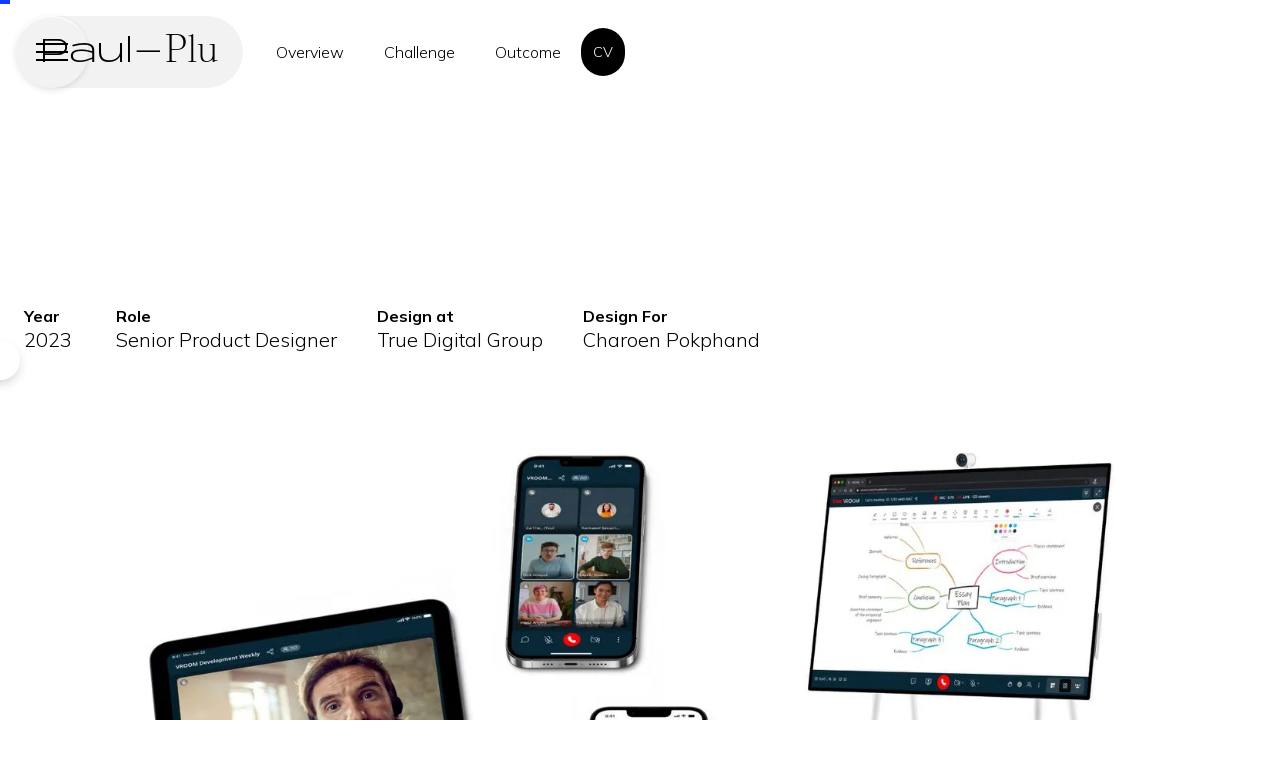

--- FILE ---
content_type: text/html; charset=utf-8
request_url: https://paul-plu.work/projects/vroom
body_size: 5621
content:
<!DOCTYPE html><!-- This site was created in Webflow. https://webflow.com --><!-- Last Published: Wed Feb 18 2026 07:36:20 GMT+0000 (Coordinated Universal Time) --><html data-wf-domain="paul-plu.work" data-wf-page="643d44dbd87b907b399e738b" data-wf-site="61bb4f8620264050187843c3" lang="en" data-wf-collection="643d44dbd87b90825d9e739d" data-wf-item-slug="vroom"><head><meta charset="utf-8"/><title>Implementing research practice and Designing software to support hybrid working for Thailand’s largest company | Chayakorn&#x27;s Project</title><meta content="Implementing research practice and Designing software to support hybrid working for Thailand’s largest company  | Senior Product Designer" name="description"/><meta content="Implementing research practice and Designing software to support hybrid working for Thailand’s largest company | Chayakorn&#x27;s Project" property="og:title"/><meta content="Implementing research practice and Designing software to support hybrid working for Thailand’s largest company  | Senior Product Designer" property="og:description"/><meta content="https://cdn.prod.website-files.com/61d6ef791123da5e9ad306aa/682dbfc4a04e61bc59f25587_20200672.webp" property="og:image"/><meta content="Implementing research practice and Designing software to support hybrid working for Thailand’s largest company | Chayakorn&#x27;s Project" property="twitter:title"/><meta content="Implementing research practice and Designing software to support hybrid working for Thailand’s largest company  | Senior Product Designer" property="twitter:description"/><meta content="https://cdn.prod.website-files.com/61d6ef791123da5e9ad306aa/682dbfc4a04e61bc59f25587_20200672.webp" property="twitter:image"/><meta property="og:type" content="website"/><meta content="summary_large_image" name="twitter:card"/><meta content="width=device-width, initial-scale=1" name="viewport"/><meta content="Webflow" name="generator"/><link href="https://cdn.prod.website-files.com/61bb4f8620264050187843c3/css/chayakorn.webflow.shared.c6d3099b6.css" rel="stylesheet" type="text/css" integrity="sha384-xtMJm2H7uyDD8hhFcCevzmAfAgvpHZvud7R3MOwao6GeRVv0rODaxokDGwcK2mkx" crossorigin="anonymous"/><link href="https://fonts.googleapis.com" rel="preconnect"/><link href="https://fonts.gstatic.com" rel="preconnect" crossorigin="anonymous"/><script src="https://ajax.googleapis.com/ajax/libs/webfont/1.6.26/webfont.js" type="text/javascript"></script><script type="text/javascript">WebFont.load({  google: {    families: ["Mulish:300,400,500,600,700"]  }});</script><script type="text/javascript">!function(o,c){var n=c.documentElement,t=" w-mod-";n.className+=t+"js",("ontouchstart"in o||o.DocumentTouch&&c instanceof DocumentTouch)&&(n.className+=t+"touch")}(window,document);</script><link href="https://cdn.prod.website-files.com/61bb4f8620264050187843c3/6220faa219f97fef6a556878_icon.png" rel="shortcut icon" type="image/x-icon"/><link href="https://cdn.prod.website-files.com/61bb4f8620264050187843c3/6220faae4ad9c6970c1e12ac_icon.png" rel="apple-touch-icon"/><script async="" src="https://www.googletagmanager.com/gtag/js?id=G-VQCRZE71R2"></script><script type="text/javascript">window.dataLayer = window.dataLayer || [];function gtag(){dataLayer.push(arguments);}gtag('set', 'developer_id.dZGVlNj', true);gtag('js', new Date());gtag('config', 'G-VQCRZE71R2');</script><script src="https://cdn.prod.website-files.com/61bb4f8620264050187843c3%2F652d31f3dc22d7b4ee708e44%2F69677cc7bc4338eb7297a255%2Fclarity_script-3.2.4.js" type="text/javascript"></script></head><body class="body-3 _2"><a href="/" class="glass-btn fix home w-inline-block"><div class="navbar-glass-effect _2"></div><div class="navbar-glass-shine"></div><div class="navbar-glass-tint"></div><div class="navbar-glass-filter w-embed"><svg style="display: none">
      <filter
        id="glass-distortion"
        x="0%"
        y="0%"
        width="100%"
        height="100%"
        filterUnits="objectBoundingBox"
      >
        <feTurbulence
          type="fractalNoise"
          baseFrequency="0.015 0.015"
          numOctaves="1"
          seed="5"
          result="turbulence"
        />
        <!-- Seeds: 14, 17,  -->

        <feComponentTransfer in="turbulence" result="mapped">
          <feFuncR type="gamma" amplitude="1" exponent="10" offset="0.5" />
          <feFuncG type="gamma" amplitude="0" exponent="1" offset="0" />
          <feFuncB type="gamma" amplitude="0" exponent="1" offset="0.5" />
        </feComponentTransfer>

        <feGaussianBlur in="turbulence" stdDeviation="3" result="softMap" />

        <feSpecularLighting
          in="softMap"
          surfaceScale="5"
          specularConstant="1"
          specularExponent="100"
          lighting-color="white"
          result="specLight"
        >
          <fePointLight x="-200" y="-200" z="300" />
        </feSpecularLighting>

        <feComposite
          in="specLight"
          operator="arithmetic"
          k1="0"
          k2="1"
          k3="1"
          k4="0"
          result="litImage"
        />

        <feDisplacementMap
          in="SourceGraphic"
          in2="softMap"
          scale="60"
          xChannelSelector="R"
          yChannelSelector="G"
        />
      </filter>
    </svg></div><h2 class="home">Paul-<span class="home _2">Plu</span><br/></h2></a><div data-animation="over-right" class="navbar-5 frost2 static w-nav" data-easing2="ease" data-easing="ease" data-collapse="all" data-w-id="d8b327fe-ed2c-2fea-8352-3a3d5eb9e52f" role="banner" data-duration="400" data-doc-height="1"><div class="div-block-93"><a href="/" class="link-block w-inline-block"><h2 class="heading-51">Paul <span class="text-span-2">- Plu</span></h2></a><nav role="navigation" class="nav-menu-4 w-nav-menu"><div class="div-block-102"><div class="div-block-159"><a href="/" data-w-id="e1a2827a-9869-b155-4bad-f11d700256c5" class="nav-link-8 w-nav-link">Home</a><a href="/about" data-w-id="b4c49e30-b9f6-a057-5903-f980c38caf3d" class="nav-link-8 w-nav-link">About</a><a href="/projects" data-w-id="0d0a67d9-be9e-eac2-2e56-af3a62d70cd6" class="nav-link-8 w-nav-link">All Project</a><a data-w-id="d8b327fe-ed2c-2fea-8352-3a3d5eb9e53f" href="https://medium.com/@chykp.p" class="button-8 w-button">Medium</a><a data-w-id="d8b327fe-ed2c-2fea-8352-3a3d5eb9e541" href="https://www.linkedin.com/in/chayakorn-phumchumphol-651303100/" class="button-8 w-button">Linkedin</a><a data-w-id="d8b327fe-ed2c-2fea-8352-3a3d5eb9e543" href="https://cdn.prod.website-files.com/61bb4f8620264050187843c3/696a10f7249fb3ea72381749_CV.pdf" target="_blank" class="button-8 w-button">Download CV</a></div></div></nav><div class="menu-button-2 sticky w-nav-button"><div data-w-id="8d5212e1-e457-0664-4e23-079584234f7f" class="menu-parent"><div data-w-id="8d5212e1-e457-0664-4e23-079584234f80" class="menu-bar"></div><div data-w-id="8d5212e1-e457-0664-4e23-079584234f81" class="menu-bar"></div><div data-w-id="8d5212e1-e457-0664-4e23-079584234f82" class="menu-bar"></div></div></div></div><div class="navbar-glass-shine"></div><div class="navbar-glass-effect _2"></div><div class="navbar-glass-tint"></div><div class="navbar-glass-filter w-embed"><svg xmlns="http://www.w3.org/2000/svg" role="presentation" style="display: none">
  <filter id="glass-distortion" x="0%" y="0%" width="100%" height="100%" filterUnits="objectBoundingBox">
  <feTurbulence
  type="fractalNoise"
  baseFrequency="0.001 0.005"
  numOctaves="1"
  seed="17"
  result="turbulence"
/>

<feComponentTransfer in="turbulence" result="mapped">
  <feFuncR type="gamma" amplitude="1" exponent="10" offset="0.5" />
  <feFuncG type="gamma" amplitude="0" exponent="1" offset="0" />
  <feFuncB type="gamma" amplitude="0" exponent="1" offset="0.5" />
</feComponentTransfer>

<feGaussianBlur in="turbulence" stdDeviation="3" result="softMap" />

<feSpecularLighting
  in="softMap"
  surfaceScale="5"
  specularConstant="1"
  specularExponent="100"
  lighting-color="#ff5c7b"
  result="specLightR"
>
  <fePointLight x="-200" y="-200" z="300" />
</feSpecularLighting>

<feSpecularLighting
  in="softMap"
  surfaceScale="5"
  specularConstant="1"
  specularExponent="100"
  lighting-color="#5cffb3"
  result="specLightG"
>
  <fePointLight x="0" y="-250" z="260" />
</feSpecularLighting>

<feSpecularLighting
  in="softMap"
  surfaceScale="5"
  specularConstant="1"
  specularExponent="100"
  lighting-color="#5ca6ff"
  result="specLightB"
>
  <fePointLight x="200" y="-150" z="300" />
</feSpecularLighting>

<feBlend in="specLightR" in2="specLightG" mode="screen" result="specRG" />
<feBlend in="specRG" in2="specLightB" mode="screen" result="specRainbow" />

<feComposite
  in="specRainbow"
  in2="softMap"
  operator="arithmetic"
  k1="0"
  k2="1"
  k3="1"
  k4="0"
  result="litImage"
/>

<feDisplacementMap
  in="SourceGraphic"
  in2="softMap"
  scale="200"
  xChannelSelector="R"
  yChannelSelector="G"
/>

  </filter>
</svg></div></div><div class="reading-guage _2"><div data-w-id="6cb8d0ce-ca99-6193-32df-1e806f6bf706" class="reading-indicator"></div></div><div style="opacity:0" class="popup _1 w-condition-invisible"><div class="div-block-157"><div data-w-id="65777ecc-d6f1-8b72-1405-c1926b6c7586" class="project-detail _2333"><h2 data-w-id="65777ecc-d6f1-8b72-1405-c1926b6c7587" style="opacity:0" class="title-overview _123 _344 _24 w-dyn-bind-empty"></h2><a data-w-id="5d5e76c7-c3a7-0c47-0f2a-c6c765fca56a" href="#" class="outline-large-light w-button">Close</a></div><div class="div-block-158"><div class="w-dyn-bind-empty w-richtext"></div></div></div></div><div style="opacity:0" class="popup _2 w-condition-invisible"><div class="div-block-157"><div data-w-id="69f5345b-ca1b-5352-f1f5-8aa722f30dcb" class="project-detail _2333"><h2 data-w-id="69f5345b-ca1b-5352-f1f5-8aa722f30dcc" style="opacity:0" class="title-overview _123 _344 _24 w-dyn-bind-empty"></h2><a data-w-id="69f5345b-ca1b-5352-f1f5-8aa722f30dce" href="#" class="outline-large-light dark w-button">Close</a></div><div class="div-block-158"><div class="w-dyn-bind-empty w-richtext"></div></div></div></div><div style="opacity:0" class="popup _3 w-condition-invisible"><div class="div-block-157"><div data-w-id="990681bf-26e1-9488-3cfa-839e0afd831b" class="project-detail _2333"><h2 data-w-id="990681bf-26e1-9488-3cfa-839e0afd831c" style="opacity:0" class="title-overview _123 _344 _24 w-dyn-bind-empty"></h2><a data-w-id="990681bf-26e1-9488-3cfa-839e0afd831e" href="#" class="outline-large-light dark w-button">Close</a></div><div class="div-block-158"><div class="w-dyn-bind-empty w-richtext"></div></div></div></div><div style="opacity:0" class="popup _4 w-condition-invisible"><div class="div-block-157"><div data-w-id="00fab516-8a1f-d80c-01de-267a83db34bc" class="project-detail _2333"><h2 data-w-id="00fab516-8a1f-d80c-01de-267a83db34bd" style="opacity:0" class="title-overview _123 _344 _24 w-dyn-bind-empty"></h2><a data-w-id="00fab516-8a1f-d80c-01de-267a83db34bf" href="#" class="outline-large-light dark w-button">Close</a></div><div class="div-block-158"><div class="w-dyn-bind-empty w-richtext"></div></div></div></div><div class="head-section project"><h1 data-w-id="ad21f56d-3f81-faa5-5f9c-e96f8d081128" style="opacity:0" class="project-title">Implementing research practice and Designing software to support hybrid working for Thailand’s largest company</h1><div class="project-detail _2 _4"><div class="detail-wrapper"><h4 class="detail-heading">Year</h4><h4 class="detail">2023</h4></div><div class="detail-wrapper"><h4 class="detail-heading">Role</h4><h4 class="detail">Senior Product Designer</h4></div><div class="detail-wrapper"><h4 class="detail-heading">Design at</h4><h4 class="detail">True Digital Group</h4></div><div class="detail-wrapper"><h4 class="detail-heading">Design For</h4><h4 class="detail">Charoen Pokphand</h4></div></div><img src="https://cdn.prod.website-files.com/61d6ef791123da5e9ad306aa/682dbfc4a04e61bc59f25587_20200672.webp" loading="lazy" alt="vroom" sizes="100vw" srcset="https://cdn.prod.website-files.com/61d6ef791123da5e9ad306aa/682dbfc4a04e61bc59f25587_20200672-p-500.webp 500w, https://cdn.prod.website-files.com/61d6ef791123da5e9ad306aa/682dbfc4a04e61bc59f25587_20200672-p-800.webp 800w, https://cdn.prod.website-files.com/61d6ef791123da5e9ad306aa/682dbfc4a04e61bc59f25587_20200672-p-1080.webp 1080w, https://cdn.prod.website-files.com/61d6ef791123da5e9ad306aa/682dbfc4a04e61bc59f25587_20200672-p-1600.webp 1600w, https://cdn.prod.website-files.com/61d6ef791123da5e9ad306aa/682dbfc4a04e61bc59f25587_20200672.webp 1920w" class="project-hero"/></div><section class="content-proj"><div id="Overview" class="columns w-row"><div class="column w-col w-col-4 w-col-stack w-col-small-small-stack w-col-tiny-tiny-stack"><h1 class="heading-48">8</h1><div class="text-block-2">new features introduced</div></div><div class="column w-col w-col-4 w-col-stack w-col-small-small-stack w-col-tiny-tiny-stack"><h1 class="heading-48">30</h1><div class="text-block-2">k+ users affected</div></div><div class="column w-col w-col-4 w-col-stack w-col-small-small-stack w-col-tiny-tiny-stack"><h1 class="heading-48">40</h1><div class="text-block-2">+ users involved in design</div></div></div><div class="div-block-149"><div id="231313" class="div-block-150"><section id="brief" class="proj-more-wrapper"><div class="project-detail w-condition-invisible"><h2 data-w-id="b27aafab-6c8d-a8e9-4618-84d9f396c4da" style="opacity:0" class="title-overview _123">Brief &amp; Challenge</h2></div><div class="margin-content-rich w-condition-invisible w-dyn-bind-empty w-richtext"></div></section><section id="design" class="_3"><div class="project-detail w-condition-invisible"><h2 data-w-id="b27aafab-6c8d-a8e9-4618-84d9f396c4df" style="opacity:0" class="title-overview _123">Design Outcome</h2></div><div class="margin-content-rich w-dyn-bind-empty w-richtext"></div></section></div><div class="div-block-150 _2 w-condition-invisible"><div class="project-detail _2"><h2 data-w-id="b27aafab-6c8d-a8e9-4618-84d9f396c4e4" style="opacity:0" class="title-overview _123 _344444">More info</h2></div><a data-w-id="b27aafab-6c8d-a8e9-4618-84d9f396c4e6" href="#" class="outline-large-light fill w-condition-invisible w-dyn-bind-empty w-button"></a><a data-w-id="b27aafab-6c8d-a8e9-4618-84d9f396c4e7" href="#" class="outline-large-light fill w-condition-invisible w-dyn-bind-empty w-button"></a><a data-w-id="b27aafab-6c8d-a8e9-4618-84d9f396c4e8" href="#" class="outline-large-light fill w-condition-invisible w-dyn-bind-empty w-button"></a><a data-w-id="b27aafab-6c8d-a8e9-4618-84d9f396c4e9" href="#" class="outline-large-light fill w-condition-invisible w-dyn-bind-empty w-button"></a></div></div></section><section class="section"><div class="project-detail _1233"><h2 data-w-id="0e4185bf-7341-2e19-a358-66da0e3cb1bb" style="opacity:0" class="title-overview _123">Project like this</h2></div><div data-w-id="e5763276-e323-035e-ff1a-35c777b18863" class="div-block-160"><div class="collection-list-wrapper-6 w-dyn-list"><div role="list" class="collection-list-9 w-dyn-items w-row"><div role="listitem" class="collection-item-19 w-dyn-item w-col w-col-4"><img src="https://cdn.prod.website-files.com/61d6ef791123da5e9ad306aa/65d4b88972811db2cc5696ad_20200640.webp" loading="lazy" alt="" sizes="(max-width: 479px) 96vw, (max-width: 767px) 97vw, (max-width: 991px) 31vw, (max-width: 1279px) 32vw, 33vw" srcset="https://cdn.prod.website-files.com/61d6ef791123da5e9ad306aa/65d4b88972811db2cc5696ad_20200640-p-500.webp 500w, https://cdn.prod.website-files.com/61d6ef791123da5e9ad306aa/65d4b88972811db2cc5696ad_20200640-p-800.webp 800w, https://cdn.prod.website-files.com/61d6ef791123da5e9ad306aa/65d4b88972811db2cc5696ad_20200640-p-1080.webp 1080w, https://cdn.prod.website-files.com/61d6ef791123da5e9ad306aa/65d4b88972811db2cc5696ad_20200640-p-1600.webp 1600w, https://cdn.prod.website-files.com/61d6ef791123da5e9ad306aa/65d4b88972811db2cc5696ad_20200640.webp 1920w" class="image-3"/><div class="div-block-161"><div class="collection-list-wrapper-5 w-dyn-list"><div role="list" class="collection-list-8 w-dyn-items"><div role="listitem" class="collection-item-18 w-dyn-item"><div class="tag"><div fs-cmsfilter-field="expertise" class="tag-text">Design Research</div></div></div><div role="listitem" class="collection-item-18 w-dyn-item"><div class="tag"><div fs-cmsfilter-field="expertise" class="tag-text">Service Design</div></div></div><div role="listitem" class="collection-item-18 w-dyn-item"><div class="tag"><div fs-cmsfilter-field="expertise" class="tag-text">UX/UI Design</div></div></div></div></div><h2 class="heading-49">Sense making the top-down decision to develop new digital channel for leading Bank</h2></div><a href="/confidential-projects/ksc-2021" data-w-id="e5763276-e323-035e-ff1a-35c777b18872" class="button ghost w-button">Enter password</a><a data-w-id="e5763276-e323-035e-ff1a-35c777b18874" href="/projects/ksc-web" class="button ghost w-condition-invisible w-button">View this project</a></div><div role="listitem" class="collection-item-19 w-dyn-item w-col w-col-4"><img src="https://cdn.prod.website-files.com/61d6ef791123da5e9ad306aa/696a0ffaefe57cd1fa3f58fa_Frame.webp" loading="lazy" alt="" sizes="(max-width: 479px) 96vw, (max-width: 767px) 97vw, (max-width: 991px) 31vw, (max-width: 1279px) 32vw, 33vw" srcset="https://cdn.prod.website-files.com/61d6ef791123da5e9ad306aa/696a0ffaefe57cd1fa3f58fa_Frame-p-500.webp 500w, https://cdn.prod.website-files.com/61d6ef791123da5e9ad306aa/696a0ffaefe57cd1fa3f58fa_Frame-p-800.webp 800w, https://cdn.prod.website-files.com/61d6ef791123da5e9ad306aa/696a0ffaefe57cd1fa3f58fa_Frame-p-1080.webp 1080w, https://cdn.prod.website-files.com/61d6ef791123da5e9ad306aa/696a0ffaefe57cd1fa3f58fa_Frame-p-1600.webp 1600w, https://cdn.prod.website-files.com/61d6ef791123da5e9ad306aa/696a0ffaefe57cd1fa3f58fa_Frame.webp 1920w" class="image-3"/><div class="div-block-161"><div class="collection-list-wrapper-5 w-dyn-list"><div role="list" class="collection-list-8 w-dyn-items"><div role="listitem" class="collection-item-18 w-dyn-item"><div class="tag"><div fs-cmsfilter-field="expertise" class="tag-text">GDS Standard</div></div></div><div role="listitem" class="collection-item-18 w-dyn-item"><div class="tag"><div fs-cmsfilter-field="expertise" class="tag-text">Design Research</div></div></div><div role="listitem" class="collection-item-18 w-dyn-item"><div class="tag"><div fs-cmsfilter-field="expertise" class="tag-text">Policy design</div></div></div></div></div><h2 class="heading-49">Enabling local fishers to participate in Marine Protected Area designation with GDS Innovation</h2></div><a href="#" data-w-id="e5763276-e323-035e-ff1a-35c777b18872" class="button ghost w-condition-invisible w-button">Enter password</a><a data-w-id="e5763276-e323-035e-ff1a-35c777b18874" href="/projects/wicked2025" class="button ghost w-button">View this project</a></div><div role="listitem" class="collection-item-19 w-dyn-item w-col w-col-4"><img src="https://cdn.prod.website-files.com/61d6ef791123da5e9ad306aa/690a48d02ad24e30492f6096_20200637.webp" loading="lazy" alt="" sizes="(max-width: 479px) 96vw, (max-width: 767px) 97vw, (max-width: 991px) 31vw, (max-width: 1279px) 32vw, 33vw" srcset="https://cdn.prod.website-files.com/61d6ef791123da5e9ad306aa/690a48d02ad24e30492f6096_20200637-p-500.webp 500w, https://cdn.prod.website-files.com/61d6ef791123da5e9ad306aa/690a48d02ad24e30492f6096_20200637-p-800.webp 800w, https://cdn.prod.website-files.com/61d6ef791123da5e9ad306aa/690a48d02ad24e30492f6096_20200637-p-1080.webp 1080w, https://cdn.prod.website-files.com/61d6ef791123da5e9ad306aa/690a48d02ad24e30492f6096_20200637-p-1600.webp 1600w, https://cdn.prod.website-files.com/61d6ef791123da5e9ad306aa/690a48d02ad24e30492f6096_20200637.webp 1920w" class="image-3"/><div class="div-block-161"><div class="collection-list-wrapper-5 w-dyn-list"><div role="list" class="collection-list-8 w-dyn-items"><div role="listitem" class="collection-item-18 w-dyn-item"><div class="tag"><div fs-cmsfilter-field="expertise" class="tag-text">Service Design</div></div></div><div role="listitem" class="collection-item-18 w-dyn-item"><div class="tag"><div fs-cmsfilter-field="expertise" class="tag-text">Design Research</div></div></div><div role="listitem" class="collection-item-18 w-dyn-item"><div class="tag"><div fs-cmsfilter-field="expertise" class="tag-text">Venture Building</div></div></div></div></div><h2 class="heading-49">Enhancing experience and operation for personal trainning service</h2></div><a href="/confidential-projects/fitfriend" data-w-id="e5763276-e323-035e-ff1a-35c777b18872" class="button ghost w-button">Enter password</a><a data-w-id="e5763276-e323-035e-ff1a-35c777b18874" href="/projects/fit-friend" class="button ghost w-condition-invisible w-button">View this project</a></div></div></div></div></section><div data-w-id="7085c2bd-dde6-2716-0046-830f3f7c1334" class="footer"><div data-w-id="7085c2bd-dde6-2716-0046-830f3f7c1335" class="footer-wrapper"><h1 class="footer-header">Let&#x27;s get in touch</h1><h1 class="footer-txt">Wanna make some impact?</h1><a data-w-id="7085c2bd-dde6-2716-0046-830f3f7c133a" href="mailto:chayakorn.phumchumphol@gmail.com?subject=Hey%20Chayakorn!" class="outline-large-dark w-button">Reach me out!</a></div><div class="copyright"><div class="copyright-txt">© 2025 Chayakorn Phumchumphol. All rights reserved.</div></div></div><div class="cursor-wrapper"><div class="cursor"><div class="navbar-glass-effect _2"></div><div class="navbar-glass-tint _2"></div><div class="text-block-4">click</div></div><div class="w-embed"><style>
.cursor-wrapper {
  pointer-events: none;
  mix-blend-mode: normal;
  }
  
</style></div></div><div class="nav-menu"><div class="syllable"><div class="navbar-glass-shine"></div><div class="navbar-glass-effect _2"></div><div class="navbar-glass-tint"></div><div class="navbar-glass-filter w-embed"><svg xmlns="http://www.w3.org/2000/svg" role="presentation" style="display: none">
  <filter id="glass-distortion" x="0%" y="0%" width="100%" height="100%" filterUnits="objectBoundingBox">
  <feTurbulence
  type="fractalNoise"
  baseFrequency="0.001 0.005"
  numOctaves="1"
  seed="17"
  result="turbulence"
/>

<feComponentTransfer in="turbulence" result="mapped">
  <feFuncR type="gamma" amplitude="1" exponent="10" offset="0.5" />
  <feFuncG type="gamma" amplitude="0" exponent="1" offset="0" />
  <feFuncB type="gamma" amplitude="0" exponent="1" offset="0.5" />
</feComponentTransfer>

<feGaussianBlur in="turbulence" stdDeviation="3" result="softMap" />

<feSpecularLighting
  in="softMap"
  surfaceScale="5"
  specularConstant="1"
  specularExponent="100"
  lighting-color="#ff5c7b"
  result="specLightR"
>
  <fePointLight x="-200" y="-200" z="300" />
</feSpecularLighting>

<feSpecularLighting
  in="softMap"
  surfaceScale="5"
  specularConstant="1"
  specularExponent="100"
  lighting-color="#5cffb3"
  result="specLightG"
>
  <fePointLight x="0" y="-250" z="260" />
</feSpecularLighting>

<feSpecularLighting
  in="softMap"
  surfaceScale="5"
  specularConstant="1"
  specularExponent="100"
  lighting-color="#5ca6ff"
  result="specLightB"
>
  <fePointLight x="200" y="-150" z="300" />
</feSpecularLighting>

<feBlend in="specLightR" in2="specLightG" mode="screen" result="specRG" />
<feBlend in="specRG" in2="specLightB" mode="screen" result="specRainbow" />

<feComposite
  in="specRainbow"
  in2="softMap"
  operator="arithmetic"
  k1="0"
  k2="1"
  k3="1"
  k4="0"
  result="litImage"
/>

<feDisplacementMap
  in="SourceGraphic"
  in2="softMap"
  scale="200"
  xChannelSelector="R"
  yChannelSelector="G"
/>

  </filter>
</svg></div><a href="#Overview" class="link-block-5 w-inline-block"><div class="text-block-10">Overview</div></a><a href="#brief" class="link-block-5 w-inline-block"><div class="text-block-10">Challenge</div></a><a href="#design" class="link-block-5 w-inline-block"><div class="text-block-10">Outcome</div></a><a href="https://cdn.prod.website-files.com/61bb4f8620264050187843c3/696a10f7249fb3ea72381749_CV.pdf" class="link-block-4 blk w-inline-block"><div class="text-block-8">CV</div></a></div></div><script src="https://d3e54v103j8qbb.cloudfront.net/js/jquery-3.5.1.min.dc5e7f18c8.js?site=61bb4f8620264050187843c3" type="text/javascript" integrity="sha256-9/aliU8dGd2tb6OSsuzixeV4y/faTqgFtohetphbbj0=" crossorigin="anonymous"></script><script src="https://cdn.prod.website-files.com/61bb4f8620264050187843c3/js/webflow.schunk.14b08a85f8eb87f3.js" type="text/javascript" integrity="sha384-TZMym+i8gyGM6JO1OSWKjQlXGhaO/H1xCapJwnBXf6Q8/ZCBoNPB0ZbLMhWgvsII" crossorigin="anonymous"></script><script src="https://cdn.prod.website-files.com/61bb4f8620264050187843c3/js/webflow.schunk.77030cb810594083.js" type="text/javascript" integrity="sha384-HckO2rgVNBHYHxb+zn/08hLlc3YBYp0d3GJlSahNXu+FoLpoKOFb+vldPM1PW/Wj" crossorigin="anonymous"></script><script src="https://cdn.prod.website-files.com/61bb4f8620264050187843c3/js/webflow.9e093cee.2bfeaefbca55de7c.js" type="text/javascript" integrity="sha384-vxchP8Im0HDnTB3S9dWnG7FB9CmqddNpbo1lffO3zLLxAkxmzFz9hfLcMEtcsgWZ" crossorigin="anonymous"></script></body></html>

--- FILE ---
content_type: text/css
request_url: https://cdn.prod.website-files.com/61bb4f8620264050187843c3/css/chayakorn.webflow.shared.c6d3099b6.css
body_size: 25430
content:
html {
  -webkit-text-size-adjust: 100%;
  -ms-text-size-adjust: 100%;
  font-family: sans-serif;
}

body {
  margin: 0;
}

article, aside, details, figcaption, figure, footer, header, hgroup, main, menu, nav, section, summary {
  display: block;
}

audio, canvas, progress, video {
  vertical-align: baseline;
  display: inline-block;
}

audio:not([controls]) {
  height: 0;
  display: none;
}

[hidden], template {
  display: none;
}

a {
  background-color: #0000;
}

a:active, a:hover {
  outline: 0;
}

abbr[title] {
  border-bottom: 1px dotted;
}

b, strong {
  font-weight: bold;
}

dfn {
  font-style: italic;
}

h1 {
  margin: .67em 0;
  font-size: 2em;
}

mark {
  color: #000;
  background: #ff0;
}

small {
  font-size: 80%;
}

sub, sup {
  vertical-align: baseline;
  font-size: 75%;
  line-height: 0;
  position: relative;
}

sup {
  top: -.5em;
}

sub {
  bottom: -.25em;
}

img {
  border: 0;
}

svg:not(:root) {
  overflow: hidden;
}

hr {
  box-sizing: content-box;
  height: 0;
}

pre {
  overflow: auto;
}

code, kbd, pre, samp {
  font-family: monospace;
  font-size: 1em;
}

button, input, optgroup, select, textarea {
  color: inherit;
  font: inherit;
  margin: 0;
}

button {
  overflow: visible;
}

button, select {
  text-transform: none;
}

button, html input[type="button"], input[type="reset"] {
  -webkit-appearance: button;
  cursor: pointer;
}

button[disabled], html input[disabled] {
  cursor: default;
}

button::-moz-focus-inner, input::-moz-focus-inner {
  border: 0;
  padding: 0;
}

input {
  line-height: normal;
}

input[type="checkbox"], input[type="radio"] {
  box-sizing: border-box;
  padding: 0;
}

input[type="number"]::-webkit-inner-spin-button, input[type="number"]::-webkit-outer-spin-button {
  height: auto;
}

input[type="search"] {
  -webkit-appearance: none;
}

input[type="search"]::-webkit-search-cancel-button, input[type="search"]::-webkit-search-decoration {
  -webkit-appearance: none;
}

legend {
  border: 0;
  padding: 0;
}

textarea {
  overflow: auto;
}

optgroup {
  font-weight: bold;
}

table {
  border-collapse: collapse;
  border-spacing: 0;
}

td, th {
  padding: 0;
}

@font-face {
  font-family: webflow-icons;
  src: url("[data-uri]") format("truetype");
  font-weight: normal;
  font-style: normal;
}

[class^="w-icon-"], [class*=" w-icon-"] {
  speak: none;
  font-variant: normal;
  text-transform: none;
  -webkit-font-smoothing: antialiased;
  -moz-osx-font-smoothing: grayscale;
  font-style: normal;
  font-weight: normal;
  line-height: 1;
  font-family: webflow-icons !important;
}

.w-icon-slider-right:before {
  content: "";
}

.w-icon-slider-left:before {
  content: "";
}

.w-icon-nav-menu:before {
  content: "";
}

.w-icon-arrow-down:before, .w-icon-dropdown-toggle:before {
  content: "";
}

.w-icon-file-upload-remove:before {
  content: "";
}

.w-icon-file-upload-icon:before {
  content: "";
}

* {
  box-sizing: border-box;
}

html {
  height: 100%;
}

body {
  color: #333;
  background-color: #fff;
  min-height: 100%;
  margin: 0;
  font-family: Arial, sans-serif;
  font-size: 14px;
  line-height: 20px;
}

img {
  vertical-align: middle;
  max-width: 100%;
  display: inline-block;
}

html.w-mod-touch * {
  background-attachment: scroll !important;
}

.w-block {
  display: block;
}

.w-inline-block {
  max-width: 100%;
  display: inline-block;
}

.w-clearfix:before, .w-clearfix:after {
  content: " ";
  grid-area: 1 / 1 / 2 / 2;
  display: table;
}

.w-clearfix:after {
  clear: both;
}

.w-hidden {
  display: none;
}

.w-button {
  color: #fff;
  line-height: inherit;
  cursor: pointer;
  background-color: #3898ec;
  border: 0;
  border-radius: 0;
  padding: 9px 15px;
  text-decoration: none;
  display: inline-block;
}

input.w-button {
  -webkit-appearance: button;
}

html[data-w-dynpage] [data-w-cloak] {
  color: #0000 !important;
}

.w-code-block {
  margin: unset;
}

pre.w-code-block code {
  all: inherit;
}

.w-optimization {
  display: contents;
}

.w-webflow-badge, .w-webflow-badge > img {
  box-sizing: unset;
  width: unset;
  height: unset;
  max-height: unset;
  max-width: unset;
  min-height: unset;
  min-width: unset;
  margin: unset;
  padding: unset;
  float: unset;
  clear: unset;
  border: unset;
  border-radius: unset;
  background: unset;
  background-image: unset;
  background-position: unset;
  background-size: unset;
  background-repeat: unset;
  background-origin: unset;
  background-clip: unset;
  background-attachment: unset;
  background-color: unset;
  box-shadow: unset;
  transform: unset;
  direction: unset;
  font-family: unset;
  font-weight: unset;
  color: unset;
  font-size: unset;
  line-height: unset;
  font-style: unset;
  font-variant: unset;
  text-align: unset;
  letter-spacing: unset;
  -webkit-text-decoration: unset;
  text-decoration: unset;
  text-indent: unset;
  text-transform: unset;
  list-style-type: unset;
  text-shadow: unset;
  vertical-align: unset;
  cursor: unset;
  white-space: unset;
  word-break: unset;
  word-spacing: unset;
  word-wrap: unset;
  transition: unset;
}

.w-webflow-badge {
  white-space: nowrap;
  cursor: pointer;
  box-shadow: 0 0 0 1px #0000001a, 0 1px 3px #0000001a;
  visibility: visible !important;
  opacity: 1 !important;
  z-index: 2147483647 !important;
  color: #aaadb0 !important;
  overflow: unset !important;
  background-color: #fff !important;
  border-radius: 3px !important;
  width: auto !important;
  height: auto !important;
  margin: 0 !important;
  padding: 6px !important;
  font-size: 12px !important;
  line-height: 14px !important;
  text-decoration: none !important;
  display: inline-block !important;
  position: fixed !important;
  inset: auto 12px 12px auto !important;
  transform: none !important;
}

.w-webflow-badge > img {
  position: unset;
  visibility: unset !important;
  opacity: 1 !important;
  vertical-align: middle !important;
  display: inline-block !important;
}

h1, h2, h3, h4, h5, h6 {
  margin-bottom: 10px;
  font-weight: bold;
}

h1 {
  margin-top: 20px;
  font-size: 38px;
  line-height: 44px;
}

h2 {
  margin-top: 20px;
  font-size: 32px;
  line-height: 36px;
}

h3 {
  margin-top: 20px;
  font-size: 24px;
  line-height: 30px;
}

h4 {
  margin-top: 10px;
  font-size: 18px;
  line-height: 24px;
}

h5 {
  margin-top: 10px;
  font-size: 14px;
  line-height: 20px;
}

h6 {
  margin-top: 10px;
  font-size: 12px;
  line-height: 18px;
}

p {
  margin-top: 0;
  margin-bottom: 10px;
}

blockquote {
  border-left: 5px solid #e2e2e2;
  margin: 0 0 10px;
  padding: 10px 20px;
  font-size: 18px;
  line-height: 22px;
}

figure {
  margin: 0 0 10px;
}

figcaption {
  text-align: center;
  margin-top: 5px;
}

ul, ol {
  margin-top: 0;
  margin-bottom: 10px;
  padding-left: 40px;
}

.w-list-unstyled {
  padding-left: 0;
  list-style: none;
}

.w-embed:before, .w-embed:after {
  content: " ";
  grid-area: 1 / 1 / 2 / 2;
  display: table;
}

.w-embed:after {
  clear: both;
}

.w-video {
  width: 100%;
  padding: 0;
  position: relative;
}

.w-video iframe, .w-video object, .w-video embed {
  border: none;
  width: 100%;
  height: 100%;
  position: absolute;
  top: 0;
  left: 0;
}

fieldset {
  border: 0;
  margin: 0;
  padding: 0;
}

button, [type="button"], [type="reset"] {
  cursor: pointer;
  -webkit-appearance: button;
  border: 0;
}

.w-form {
  margin: 0 0 15px;
}

.w-form-done {
  text-align: center;
  background-color: #ddd;
  padding: 20px;
  display: none;
}

.w-form-fail {
  background-color: #ffdede;
  margin-top: 10px;
  padding: 10px;
  display: none;
}

label {
  margin-bottom: 5px;
  font-weight: bold;
  display: block;
}

.w-input, .w-select {
  color: #333;
  vertical-align: middle;
  background-color: #fff;
  border: 1px solid #ccc;
  width: 100%;
  height: 38px;
  margin-bottom: 10px;
  padding: 8px 12px;
  font-size: 14px;
  line-height: 1.42857;
  display: block;
}

.w-input::placeholder, .w-select::placeholder {
  color: #999;
}

.w-input:focus, .w-select:focus {
  border-color: #3898ec;
  outline: 0;
}

.w-input[disabled], .w-select[disabled], .w-input[readonly], .w-select[readonly], fieldset[disabled] .w-input, fieldset[disabled] .w-select {
  cursor: not-allowed;
}

.w-input[disabled]:not(.w-input-disabled), .w-select[disabled]:not(.w-input-disabled), .w-input[readonly], .w-select[readonly], fieldset[disabled]:not(.w-input-disabled) .w-input, fieldset[disabled]:not(.w-input-disabled) .w-select {
  background-color: #eee;
}

textarea.w-input, textarea.w-select {
  height: auto;
}

.w-select {
  background-color: #f3f3f3;
}

.w-select[multiple] {
  height: auto;
}

.w-form-label {
  cursor: pointer;
  margin-bottom: 0;
  font-weight: normal;
  display: inline-block;
}

.w-radio {
  margin-bottom: 5px;
  padding-left: 20px;
  display: block;
}

.w-radio:before, .w-radio:after {
  content: " ";
  grid-area: 1 / 1 / 2 / 2;
  display: table;
}

.w-radio:after {
  clear: both;
}

.w-radio-input {
  float: left;
  margin: 3px 0 0 -20px;
  line-height: normal;
}

.w-file-upload {
  margin-bottom: 10px;
  display: block;
}

.w-file-upload-input {
  opacity: 0;
  z-index: -100;
  width: .1px;
  height: .1px;
  position: absolute;
  overflow: hidden;
}

.w-file-upload-default, .w-file-upload-uploading, .w-file-upload-success {
  color: #333;
  display: inline-block;
}

.w-file-upload-error {
  margin-top: 10px;
  display: block;
}

.w-file-upload-default.w-hidden, .w-file-upload-uploading.w-hidden, .w-file-upload-error.w-hidden, .w-file-upload-success.w-hidden {
  display: none;
}

.w-file-upload-uploading-btn {
  cursor: pointer;
  background-color: #fafafa;
  border: 1px solid #ccc;
  margin: 0;
  padding: 8px 12px;
  font-size: 14px;
  font-weight: normal;
  display: flex;
}

.w-file-upload-file {
  background-color: #fafafa;
  border: 1px solid #ccc;
  flex-grow: 1;
  justify-content: space-between;
  margin: 0;
  padding: 8px 9px 8px 11px;
  display: flex;
}

.w-file-upload-file-name {
  font-size: 14px;
  font-weight: normal;
  display: block;
}

.w-file-remove-link {
  cursor: pointer;
  width: auto;
  height: auto;
  margin-top: 3px;
  margin-left: 10px;
  padding: 3px;
  display: block;
}

.w-icon-file-upload-remove {
  margin: auto;
  font-size: 10px;
}

.w-file-upload-error-msg {
  color: #ea384c;
  padding: 2px 0;
  display: inline-block;
}

.w-file-upload-info {
  padding: 0 12px;
  line-height: 38px;
  display: inline-block;
}

.w-file-upload-label {
  cursor: pointer;
  background-color: #fafafa;
  border: 1px solid #ccc;
  margin: 0;
  padding: 8px 12px;
  font-size: 14px;
  font-weight: normal;
  display: inline-block;
}

.w-icon-file-upload-icon, .w-icon-file-upload-uploading {
  width: 20px;
  margin-right: 8px;
  display: inline-block;
}

.w-icon-file-upload-uploading {
  height: 20px;
}

.w-container {
  max-width: 940px;
  margin-left: auto;
  margin-right: auto;
}

.w-container:before, .w-container:after {
  content: " ";
  grid-area: 1 / 1 / 2 / 2;
  display: table;
}

.w-container:after {
  clear: both;
}

.w-container .w-row {
  margin-left: -10px;
  margin-right: -10px;
}

.w-row:before, .w-row:after {
  content: " ";
  grid-area: 1 / 1 / 2 / 2;
  display: table;
}

.w-row:after {
  clear: both;
}

.w-row .w-row {
  margin-left: 0;
  margin-right: 0;
}

.w-col {
  float: left;
  width: 100%;
  min-height: 1px;
  padding-left: 10px;
  padding-right: 10px;
  position: relative;
}

.w-col .w-col {
  padding-left: 0;
  padding-right: 0;
}

.w-col-1 {
  width: 8.33333%;
}

.w-col-2 {
  width: 16.6667%;
}

.w-col-3 {
  width: 25%;
}

.w-col-4 {
  width: 33.3333%;
}

.w-col-5 {
  width: 41.6667%;
}

.w-col-6 {
  width: 50%;
}

.w-col-7 {
  width: 58.3333%;
}

.w-col-8 {
  width: 66.6667%;
}

.w-col-9 {
  width: 75%;
}

.w-col-10 {
  width: 83.3333%;
}

.w-col-11 {
  width: 91.6667%;
}

.w-col-12 {
  width: 100%;
}

.w-hidden-main {
  display: none !important;
}

@media screen and (max-width: 991px) {
  .w-container {
    max-width: 728px;
  }

  .w-hidden-main {
    display: inherit !important;
  }

  .w-hidden-medium {
    display: none !important;
  }

  .w-col-medium-1 {
    width: 8.33333%;
  }

  .w-col-medium-2 {
    width: 16.6667%;
  }

  .w-col-medium-3 {
    width: 25%;
  }

  .w-col-medium-4 {
    width: 33.3333%;
  }

  .w-col-medium-5 {
    width: 41.6667%;
  }

  .w-col-medium-6 {
    width: 50%;
  }

  .w-col-medium-7 {
    width: 58.3333%;
  }

  .w-col-medium-8 {
    width: 66.6667%;
  }

  .w-col-medium-9 {
    width: 75%;
  }

  .w-col-medium-10 {
    width: 83.3333%;
  }

  .w-col-medium-11 {
    width: 91.6667%;
  }

  .w-col-medium-12 {
    width: 100%;
  }

  .w-col-stack {
    width: 100%;
    left: auto;
    right: auto;
  }
}

@media screen and (max-width: 767px) {
  .w-hidden-main, .w-hidden-medium {
    display: inherit !important;
  }

  .w-hidden-small {
    display: none !important;
  }

  .w-row, .w-container .w-row {
    margin-left: 0;
    margin-right: 0;
  }

  .w-col {
    width: 100%;
    left: auto;
    right: auto;
  }

  .w-col-small-1 {
    width: 8.33333%;
  }

  .w-col-small-2 {
    width: 16.6667%;
  }

  .w-col-small-3 {
    width: 25%;
  }

  .w-col-small-4 {
    width: 33.3333%;
  }

  .w-col-small-5 {
    width: 41.6667%;
  }

  .w-col-small-6 {
    width: 50%;
  }

  .w-col-small-7 {
    width: 58.3333%;
  }

  .w-col-small-8 {
    width: 66.6667%;
  }

  .w-col-small-9 {
    width: 75%;
  }

  .w-col-small-10 {
    width: 83.3333%;
  }

  .w-col-small-11 {
    width: 91.6667%;
  }

  .w-col-small-12 {
    width: 100%;
  }
}

@media screen and (max-width: 479px) {
  .w-container {
    max-width: none;
  }

  .w-hidden-main, .w-hidden-medium, .w-hidden-small {
    display: inherit !important;
  }

  .w-hidden-tiny {
    display: none !important;
  }

  .w-col {
    width: 100%;
  }

  .w-col-tiny-1 {
    width: 8.33333%;
  }

  .w-col-tiny-2 {
    width: 16.6667%;
  }

  .w-col-tiny-3 {
    width: 25%;
  }

  .w-col-tiny-4 {
    width: 33.3333%;
  }

  .w-col-tiny-5 {
    width: 41.6667%;
  }

  .w-col-tiny-6 {
    width: 50%;
  }

  .w-col-tiny-7 {
    width: 58.3333%;
  }

  .w-col-tiny-8 {
    width: 66.6667%;
  }

  .w-col-tiny-9 {
    width: 75%;
  }

  .w-col-tiny-10 {
    width: 83.3333%;
  }

  .w-col-tiny-11 {
    width: 91.6667%;
  }

  .w-col-tiny-12 {
    width: 100%;
  }
}

.w-widget {
  position: relative;
}

.w-widget-map {
  width: 100%;
  height: 400px;
}

.w-widget-map label {
  width: auto;
  display: inline;
}

.w-widget-map img {
  max-width: inherit;
}

.w-widget-map .gm-style-iw {
  text-align: center;
}

.w-widget-map .gm-style-iw > button {
  display: none !important;
}

.w-widget-twitter {
  overflow: hidden;
}

.w-widget-twitter-count-shim {
  vertical-align: top;
  text-align: center;
  background: #fff;
  border: 1px solid #758696;
  border-radius: 3px;
  width: 28px;
  height: 20px;
  display: inline-block;
  position: relative;
}

.w-widget-twitter-count-shim * {
  pointer-events: none;
  -webkit-user-select: none;
  user-select: none;
}

.w-widget-twitter-count-shim .w-widget-twitter-count-inner {
  text-align: center;
  color: #999;
  font-family: serif;
  font-size: 15px;
  line-height: 12px;
  position: relative;
}

.w-widget-twitter-count-shim .w-widget-twitter-count-clear {
  display: block;
  position: relative;
}

.w-widget-twitter-count-shim.w--large {
  width: 36px;
  height: 28px;
}

.w-widget-twitter-count-shim.w--large .w-widget-twitter-count-inner {
  font-size: 18px;
  line-height: 18px;
}

.w-widget-twitter-count-shim:not(.w--vertical) {
  margin-left: 5px;
  margin-right: 8px;
}

.w-widget-twitter-count-shim:not(.w--vertical).w--large {
  margin-left: 6px;
}

.w-widget-twitter-count-shim:not(.w--vertical):before, .w-widget-twitter-count-shim:not(.w--vertical):after {
  content: " ";
  pointer-events: none;
  border: solid #0000;
  width: 0;
  height: 0;
  position: absolute;
  top: 50%;
  left: 0;
}

.w-widget-twitter-count-shim:not(.w--vertical):before {
  border-width: 4px;
  border-color: #75869600 #5d6c7b #75869600 #75869600;
  margin-top: -4px;
  margin-left: -9px;
}

.w-widget-twitter-count-shim:not(.w--vertical).w--large:before {
  border-width: 5px;
  margin-top: -5px;
  margin-left: -10px;
}

.w-widget-twitter-count-shim:not(.w--vertical):after {
  border-width: 4px;
  border-color: #fff0 #fff #fff0 #fff0;
  margin-top: -4px;
  margin-left: -8px;
}

.w-widget-twitter-count-shim:not(.w--vertical).w--large:after {
  border-width: 5px;
  margin-top: -5px;
  margin-left: -9px;
}

.w-widget-twitter-count-shim.w--vertical {
  width: 61px;
  height: 33px;
  margin-bottom: 8px;
}

.w-widget-twitter-count-shim.w--vertical:before, .w-widget-twitter-count-shim.w--vertical:after {
  content: " ";
  pointer-events: none;
  border: solid #0000;
  width: 0;
  height: 0;
  position: absolute;
  top: 100%;
  left: 50%;
}

.w-widget-twitter-count-shim.w--vertical:before {
  border-width: 5px;
  border-color: #5d6c7b #75869600 #75869600;
  margin-left: -5px;
}

.w-widget-twitter-count-shim.w--vertical:after {
  border-width: 4px;
  border-color: #fff #fff0 #fff0;
  margin-left: -4px;
}

.w-widget-twitter-count-shim.w--vertical .w-widget-twitter-count-inner {
  font-size: 18px;
  line-height: 22px;
}

.w-widget-twitter-count-shim.w--vertical.w--large {
  width: 76px;
}

.w-background-video {
  color: #fff;
  height: 500px;
  position: relative;
  overflow: hidden;
}

.w-background-video > video {
  object-fit: cover;
  z-index: -100;
  background-position: 50%;
  background-size: cover;
  width: 100%;
  height: 100%;
  margin: auto;
  position: absolute;
  inset: -100%;
}

.w-background-video > video::-webkit-media-controls-start-playback-button {
  -webkit-appearance: none;
  display: none !important;
}

.w-background-video--control {
  background-color: #0000;
  padding: 0;
  position: absolute;
  bottom: 1em;
  right: 1em;
}

.w-background-video--control > [hidden] {
  display: none !important;
}

.w-slider {
  text-align: center;
  clear: both;
  -webkit-tap-highlight-color: #0000;
  tap-highlight-color: #0000;
  background: #ddd;
  height: 300px;
  position: relative;
}

.w-slider-mask {
  z-index: 1;
  white-space: nowrap;
  height: 100%;
  display: block;
  position: relative;
  left: 0;
  right: 0;
  overflow: hidden;
}

.w-slide {
  vertical-align: top;
  white-space: normal;
  text-align: left;
  width: 100%;
  height: 100%;
  display: inline-block;
  position: relative;
}

.w-slider-nav {
  z-index: 2;
  text-align: center;
  -webkit-tap-highlight-color: #0000;
  tap-highlight-color: #0000;
  height: 40px;
  margin: auto;
  padding-top: 10px;
  position: absolute;
  inset: auto 0 0;
}

.w-slider-nav.w-round > div {
  border-radius: 100%;
}

.w-slider-nav.w-num > div {
  font-size: inherit;
  line-height: inherit;
  width: auto;
  height: auto;
  padding: .2em .5em;
}

.w-slider-nav.w-shadow > div {
  box-shadow: 0 0 3px #3336;
}

.w-slider-nav-invert {
  color: #fff;
}

.w-slider-nav-invert > div {
  background-color: #2226;
}

.w-slider-nav-invert > div.w-active {
  background-color: #222;
}

.w-slider-dot {
  cursor: pointer;
  background-color: #fff6;
  width: 1em;
  height: 1em;
  margin: 0 3px .5em;
  transition: background-color .1s, color .1s;
  display: inline-block;
  position: relative;
}

.w-slider-dot.w-active {
  background-color: #fff;
}

.w-slider-dot:focus {
  outline: none;
  box-shadow: 0 0 0 2px #fff;
}

.w-slider-dot:focus.w-active {
  box-shadow: none;
}

.w-slider-arrow-left, .w-slider-arrow-right {
  cursor: pointer;
  color: #fff;
  -webkit-tap-highlight-color: #0000;
  tap-highlight-color: #0000;
  -webkit-user-select: none;
  user-select: none;
  width: 80px;
  margin: auto;
  font-size: 40px;
  position: absolute;
  inset: 0;
  overflow: hidden;
}

.w-slider-arrow-left [class^="w-icon-"], .w-slider-arrow-right [class^="w-icon-"], .w-slider-arrow-left [class*=" w-icon-"], .w-slider-arrow-right [class*=" w-icon-"] {
  position: absolute;
}

.w-slider-arrow-left:focus, .w-slider-arrow-right:focus {
  outline: 0;
}

.w-slider-arrow-left {
  z-index: 3;
  right: auto;
}

.w-slider-arrow-right {
  z-index: 4;
  left: auto;
}

.w-icon-slider-left, .w-icon-slider-right {
  width: 1em;
  height: 1em;
  margin: auto;
  inset: 0;
}

.w-slider-aria-label {
  clip: rect(0 0 0 0);
  border: 0;
  width: 1px;
  height: 1px;
  margin: -1px;
  padding: 0;
  position: absolute;
  overflow: hidden;
}

.w-slider-force-show {
  display: block !important;
}

.w-dropdown {
  text-align: left;
  z-index: 900;
  margin-left: auto;
  margin-right: auto;
  display: inline-block;
  position: relative;
}

.w-dropdown-btn, .w-dropdown-toggle, .w-dropdown-link {
  vertical-align: top;
  color: #222;
  text-align: left;
  white-space: nowrap;
  margin-left: auto;
  margin-right: auto;
  padding: 20px;
  text-decoration: none;
  position: relative;
}

.w-dropdown-toggle {
  -webkit-user-select: none;
  user-select: none;
  cursor: pointer;
  padding-right: 40px;
  display: inline-block;
}

.w-dropdown-toggle:focus {
  outline: 0;
}

.w-icon-dropdown-toggle {
  width: 1em;
  height: 1em;
  margin: auto 20px auto auto;
  position: absolute;
  top: 0;
  bottom: 0;
  right: 0;
}

.w-dropdown-list {
  background: #ddd;
  min-width: 100%;
  display: none;
  position: absolute;
}

.w-dropdown-list.w--open {
  display: block;
}

.w-dropdown-link {
  color: #222;
  padding: 10px 20px;
  display: block;
}

.w-dropdown-link.w--current {
  color: #0082f3;
}

.w-dropdown-link:focus {
  outline: 0;
}

@media screen and (max-width: 767px) {
  .w-nav-brand {
    padding-left: 10px;
  }
}

.w-lightbox-backdrop {
  cursor: auto;
  letter-spacing: normal;
  text-indent: 0;
  text-shadow: none;
  text-transform: none;
  visibility: visible;
  white-space: normal;
  word-break: normal;
  word-spacing: normal;
  word-wrap: normal;
  color: #fff;
  text-align: center;
  z-index: 2000;
  opacity: 0;
  -webkit-user-select: none;
  -moz-user-select: none;
  -webkit-tap-highlight-color: transparent;
  background: #000000e6;
  outline: 0;
  font-family: Helvetica Neue, Helvetica, Ubuntu, Segoe UI, Verdana, sans-serif;
  font-size: 17px;
  font-style: normal;
  font-weight: 300;
  line-height: 1.2;
  list-style: disc;
  position: fixed;
  inset: 0;
  -webkit-transform: translate(0);
}

.w-lightbox-backdrop, .w-lightbox-container {
  -webkit-overflow-scrolling: touch;
  height: 100%;
  overflow: auto;
}

.w-lightbox-content {
  height: 100vh;
  position: relative;
  overflow: hidden;
}

.w-lightbox-view {
  opacity: 0;
  width: 100vw;
  height: 100vh;
  position: absolute;
}

.w-lightbox-view:before {
  content: "";
  height: 100vh;
}

.w-lightbox-group, .w-lightbox-group .w-lightbox-view, .w-lightbox-group .w-lightbox-view:before {
  height: 86vh;
}

.w-lightbox-frame, .w-lightbox-view:before {
  vertical-align: middle;
  display: inline-block;
}

.w-lightbox-figure {
  margin: 0;
  position: relative;
}

.w-lightbox-group .w-lightbox-figure {
  cursor: pointer;
}

.w-lightbox-img {
  width: auto;
  max-width: none;
  height: auto;
}

.w-lightbox-image {
  float: none;
  max-width: 100vw;
  max-height: 100vh;
  display: block;
}

.w-lightbox-group .w-lightbox-image {
  max-height: 86vh;
}

.w-lightbox-caption {
  text-align: left;
  text-overflow: ellipsis;
  white-space: nowrap;
  background: #0006;
  padding: .5em 1em;
  position: absolute;
  bottom: 0;
  left: 0;
  right: 0;
  overflow: hidden;
}

.w-lightbox-embed {
  width: 100%;
  height: 100%;
  position: absolute;
  inset: 0;
}

.w-lightbox-control {
  cursor: pointer;
  background-position: center;
  background-repeat: no-repeat;
  background-size: 24px;
  width: 4em;
  transition: all .3s;
  position: absolute;
  top: 0;
}

.w-lightbox-left {
  background-image: url("[data-uri]");
  display: none;
  bottom: 0;
  left: 0;
}

.w-lightbox-right {
  background-image: url("[data-uri]");
  display: none;
  bottom: 0;
  right: 0;
}

.w-lightbox-close {
  background-image: url("[data-uri]");
  background-size: 18px;
  height: 2.6em;
  right: 0;
}

.w-lightbox-strip {
  white-space: nowrap;
  padding: 0 1vh;
  line-height: 0;
  position: absolute;
  bottom: 0;
  left: 0;
  right: 0;
  overflow: auto hidden;
}

.w-lightbox-item {
  box-sizing: content-box;
  cursor: pointer;
  width: 10vh;
  padding: 2vh 1vh;
  display: inline-block;
  -webkit-transform: translate3d(0, 0, 0);
}

.w-lightbox-active {
  opacity: .3;
}

.w-lightbox-thumbnail {
  background: #222;
  height: 10vh;
  position: relative;
  overflow: hidden;
}

.w-lightbox-thumbnail-image {
  position: absolute;
  top: 0;
  left: 0;
}

.w-lightbox-thumbnail .w-lightbox-tall {
  width: 100%;
  top: 50%;
  transform: translate(0, -50%);
}

.w-lightbox-thumbnail .w-lightbox-wide {
  height: 100%;
  left: 50%;
  transform: translate(-50%);
}

.w-lightbox-spinner {
  box-sizing: border-box;
  border: 5px solid #0006;
  border-radius: 50%;
  width: 40px;
  height: 40px;
  margin-top: -20px;
  margin-left: -20px;
  animation: .8s linear infinite spin;
  position: absolute;
  top: 50%;
  left: 50%;
}

.w-lightbox-spinner:after {
  content: "";
  border: 3px solid #0000;
  border-bottom-color: #fff;
  border-radius: 50%;
  position: absolute;
  inset: -4px;
}

.w-lightbox-hide {
  display: none;
}

.w-lightbox-noscroll {
  overflow: hidden;
}

@media (min-width: 768px) {
  .w-lightbox-content {
    height: 96vh;
    margin-top: 2vh;
  }

  .w-lightbox-view, .w-lightbox-view:before {
    height: 96vh;
  }

  .w-lightbox-group, .w-lightbox-group .w-lightbox-view, .w-lightbox-group .w-lightbox-view:before {
    height: 84vh;
  }

  .w-lightbox-image {
    max-width: 96vw;
    max-height: 96vh;
  }

  .w-lightbox-group .w-lightbox-image {
    max-width: 82.3vw;
    max-height: 84vh;
  }

  .w-lightbox-left, .w-lightbox-right {
    opacity: .5;
    display: block;
  }

  .w-lightbox-close {
    opacity: .8;
  }

  .w-lightbox-control:hover {
    opacity: 1;
  }
}

.w-lightbox-inactive, .w-lightbox-inactive:hover {
  opacity: 0;
}

.w-richtext:before, .w-richtext:after {
  content: " ";
  grid-area: 1 / 1 / 2 / 2;
  display: table;
}

.w-richtext:after {
  clear: both;
}

.w-richtext[contenteditable="true"]:before, .w-richtext[contenteditable="true"]:after {
  white-space: initial;
}

.w-richtext ol, .w-richtext ul {
  overflow: hidden;
}

.w-richtext .w-richtext-figure-selected.w-richtext-figure-type-video div:after, .w-richtext .w-richtext-figure-selected[data-rt-type="video"] div:after, .w-richtext .w-richtext-figure-selected.w-richtext-figure-type-image div, .w-richtext .w-richtext-figure-selected[data-rt-type="image"] div {
  outline: 2px solid #2895f7;
}

.w-richtext figure.w-richtext-figure-type-video > div:after, .w-richtext figure[data-rt-type="video"] > div:after {
  content: "";
  display: none;
  position: absolute;
  inset: 0;
}

.w-richtext figure {
  max-width: 60%;
  position: relative;
}

.w-richtext figure > div:before {
  cursor: default !important;
}

.w-richtext figure img {
  width: 100%;
}

.w-richtext figure figcaption.w-richtext-figcaption-placeholder {
  opacity: .6;
}

.w-richtext figure div {
  color: #0000;
  font-size: 0;
}

.w-richtext figure.w-richtext-figure-type-image, .w-richtext figure[data-rt-type="image"] {
  display: table;
}

.w-richtext figure.w-richtext-figure-type-image > div, .w-richtext figure[data-rt-type="image"] > div {
  display: inline-block;
}

.w-richtext figure.w-richtext-figure-type-image > figcaption, .w-richtext figure[data-rt-type="image"] > figcaption {
  caption-side: bottom;
  display: table-caption;
}

.w-richtext figure.w-richtext-figure-type-video, .w-richtext figure[data-rt-type="video"] {
  width: 60%;
  height: 0;
}

.w-richtext figure.w-richtext-figure-type-video iframe, .w-richtext figure[data-rt-type="video"] iframe {
  width: 100%;
  height: 100%;
  position: absolute;
  top: 0;
  left: 0;
}

.w-richtext figure.w-richtext-figure-type-video > div, .w-richtext figure[data-rt-type="video"] > div {
  width: 100%;
}

.w-richtext figure.w-richtext-align-center {
  clear: both;
  margin-left: auto;
  margin-right: auto;
}

.w-richtext figure.w-richtext-align-center.w-richtext-figure-type-image > div, .w-richtext figure.w-richtext-align-center[data-rt-type="image"] > div {
  max-width: 100%;
}

.w-richtext figure.w-richtext-align-normal {
  clear: both;
}

.w-richtext figure.w-richtext-align-fullwidth {
  text-align: center;
  clear: both;
  width: 100%;
  max-width: 100%;
  margin-left: auto;
  margin-right: auto;
  display: block;
}

.w-richtext figure.w-richtext-align-fullwidth > div {
  padding-bottom: inherit;
  display: inline-block;
}

.w-richtext figure.w-richtext-align-fullwidth > figcaption {
  display: block;
}

.w-richtext figure.w-richtext-align-floatleft {
  float: left;
  clear: none;
  margin-right: 15px;
}

.w-richtext figure.w-richtext-align-floatright {
  float: right;
  clear: none;
  margin-left: 15px;
}

.w-nav {
  z-index: 1000;
  background: #ddd;
  position: relative;
}

.w-nav:before, .w-nav:after {
  content: " ";
  grid-area: 1 / 1 / 2 / 2;
  display: table;
}

.w-nav:after {
  clear: both;
}

.w-nav-brand {
  float: left;
  color: #333;
  text-decoration: none;
  position: relative;
}

.w-nav-link {
  vertical-align: top;
  color: #222;
  text-align: left;
  margin-left: auto;
  margin-right: auto;
  padding: 20px;
  text-decoration: none;
  display: inline-block;
  position: relative;
}

.w-nav-link.w--current {
  color: #0082f3;
}

.w-nav-menu {
  float: right;
  position: relative;
}

[data-nav-menu-open] {
  text-align: center;
  background: #c8c8c8;
  min-width: 200px;
  position: absolute;
  top: 100%;
  left: 0;
  right: 0;
  overflow: visible;
  display: block !important;
}

.w--nav-link-open {
  display: block;
  position: relative;
}

.w-nav-overlay {
  width: 100%;
  display: none;
  position: absolute;
  top: 100%;
  left: 0;
  right: 0;
  overflow: hidden;
}

.w-nav-overlay [data-nav-menu-open] {
  top: 0;
}

.w-nav[data-animation="over-left"] .w-nav-overlay {
  width: auto;
}

.w-nav[data-animation="over-left"] .w-nav-overlay, .w-nav[data-animation="over-left"] [data-nav-menu-open] {
  z-index: 1;
  top: 0;
  right: auto;
}

.w-nav[data-animation="over-right"] .w-nav-overlay {
  width: auto;
}

.w-nav[data-animation="over-right"] .w-nav-overlay, .w-nav[data-animation="over-right"] [data-nav-menu-open] {
  z-index: 1;
  top: 0;
  left: auto;
}

.w-nav-button {
  float: right;
  cursor: pointer;
  -webkit-tap-highlight-color: #0000;
  tap-highlight-color: #0000;
  -webkit-user-select: none;
  user-select: none;
  padding: 18px;
  font-size: 24px;
  display: none;
  position: relative;
}

.w-nav-button:focus {
  outline: 0;
}

.w-nav-button.w--open {
  color: #fff;
  background-color: #c8c8c8;
}

.w-nav[data-collapse="all"] .w-nav-menu {
  display: none;
}

.w-nav[data-collapse="all"] .w-nav-button, .w--nav-dropdown-open, .w--nav-dropdown-toggle-open {
  display: block;
}

.w--nav-dropdown-list-open {
  position: static;
}

@media screen and (max-width: 991px) {
  .w-nav[data-collapse="medium"] .w-nav-menu {
    display: none;
  }

  .w-nav[data-collapse="medium"] .w-nav-button {
    display: block;
  }
}

@media screen and (max-width: 767px) {
  .w-nav[data-collapse="small"] .w-nav-menu {
    display: none;
  }

  .w-nav[data-collapse="small"] .w-nav-button {
    display: block;
  }

  .w-nav-brand {
    padding-left: 10px;
  }
}

@media screen and (max-width: 479px) {
  .w-nav[data-collapse="tiny"] .w-nav-menu {
    display: none;
  }

  .w-nav[data-collapse="tiny"] .w-nav-button {
    display: block;
  }
}

.w-tabs {
  position: relative;
}

.w-tabs:before, .w-tabs:after {
  content: " ";
  grid-area: 1 / 1 / 2 / 2;
  display: table;
}

.w-tabs:after {
  clear: both;
}

.w-tab-menu {
  position: relative;
}

.w-tab-link {
  vertical-align: top;
  text-align: left;
  cursor: pointer;
  color: #222;
  background-color: #ddd;
  padding: 9px 30px;
  text-decoration: none;
  display: inline-block;
  position: relative;
}

.w-tab-link.w--current {
  background-color: #c8c8c8;
}

.w-tab-link:focus {
  outline: 0;
}

.w-tab-content {
  display: block;
  position: relative;
  overflow: hidden;
}

.w-tab-pane {
  display: none;
  position: relative;
}

.w--tab-active {
  display: block;
}

@media screen and (max-width: 479px) {
  .w-tab-link {
    display: block;
  }
}

.w-ix-emptyfix:after {
  content: "";
}

@keyframes spin {
  0% {
    transform: rotate(0);
  }

  100% {
    transform: rotate(360deg);
  }
}

.w-dyn-empty {
  background-color: #ddd;
  padding: 10px;
}

.w-dyn-hide, .w-dyn-bind-empty, .w-condition-invisible {
  display: none !important;
}

.wf-layout-layout {
  display: grid;
}

@font-face {
  font-family: Dtnightingale;
  src: url("https://cdn.prod.website-files.com/61bb4f8620264050187843c3/63de64f7371ddd3a8f080a69_DTNightingale-Light.ttf") format("truetype");
  font-weight: 300;
  font-style: normal;
  font-display: swap;
}

@font-face {
  font-family: Ppmonumentextended;
  src: url("https://cdn.prod.website-files.com/61bb4f8620264050187843c3/63d01b5400b849eddc3e5c82_PPMonumentExtended-Light.otf") format("opentype");
  font-weight: 300;
  font-style: normal;
  font-display: swap;
}

:root {
  --blue: #0e3cff;
  --dark-grey: #a0a0a038;
}

.w-layout-hflex {
  flex-direction: row;
  align-items: flex-start;
  display: flex;
}

.w-layout-vflex {
  flex-direction: column;
  align-items: flex-start;
  display: flex;
}

.w-checkbox {
  margin-bottom: 5px;
  padding-left: 20px;
  display: block;
}

.w-checkbox:before {
  content: " ";
  grid-area: 1 / 1 / 2 / 2;
  display: table;
}

.w-checkbox:after {
  content: " ";
  clear: both;
  grid-area: 1 / 1 / 2 / 2;
  display: table;
}

.w-checkbox-input {
  float: left;
  margin: 4px 0 0 -20px;
  line-height: normal;
}

.w-checkbox-input--inputType-custom {
  border: 1px solid #ccc;
  border-radius: 2px;
  width: 12px;
  height: 12px;
}

.w-checkbox-input--inputType-custom.w--redirected-checked {
  background-color: #3898ec;
  background-image: url("https://d3e54v103j8qbb.cloudfront.net/static/custom-checkbox-checkmark.589d534424.svg");
  background-position: 50%;
  background-repeat: no-repeat;
  background-size: cover;
  border-color: #3898ec;
}

.w-checkbox-input--inputType-custom.w--redirected-focus {
  box-shadow: 0 0 3px 1px #3898ec;
}

body {
  color: #333;
  font-family: Mulish, sans-serif;
  font-size: 14px;
  line-height: 20px;
}

h1 {
  margin-top: 20px;
  margin-bottom: 10px;
  font-size: 38px;
  font-weight: bold;
  line-height: 44px;
}

h2 {
  z-index: 99;
  color: #000;
  border-top: 1px #000;
  border-bottom: 1px #000;
  width: 100%;
  margin-top: 20px;
  margin-bottom: 10px;
  padding: 0 24px 0 0;
  font-family: Ppmonumentextended, sans-serif;
  font-size: 24px;
  font-weight: 300;
  line-height: 36px;
  text-decoration: none;
  position: static;
  top: 24px;
}

h4 {
  border-bottom: 1px solid #000;
  width: 100%;
  margin-top: 10px;
  margin-bottom: 10px;
  margin-left: 0;
  padding-left: 0;
  padding-right: 0;
  font-family: Mulish, sans-serif;
  font-size: 22px;
  font-weight: 700;
  line-height: 32px;
  text-decoration: none;
}

h5 {
  width: 100%;
  margin-top: 10px;
  margin-bottom: 10px;
  margin-left: 0;
  font-family: Mulish, sans-serif;
  font-size: 18px;
  font-weight: 700;
  line-height: 32px;
}

p {
  white-space: normal;
  width: 100%;
  margin-bottom: 0;
  padding-left: 0;
  padding-right: 0;
  font-family: Mulish, sans-serif;
  font-size: 14px;
  font-weight: 400;
  line-height: 24px;
}

a {
  color: #000;
  background-color: #0000000d;
  border-radius: 19px;
  margin-left: 4px;
  margin-right: 4px;
  padding-left: 12px;
  padding-right: 12px;
  font-style: normal;
  font-weight: 700;
  text-decoration: underline;
}

a:hover {
  background-color: #0048ff24;
  padding-left: 12px;
  padding-right: 12px;
  text-decoration: none;
}

li {
  line-height: 24px;
}

img {
  mix-blend-mode: multiply;
  border: .0625rem #000;
  border-radius: .0625rem;
  max-width: none;
  padding-left: 0;
  padding-right: 0;
  transition: all .425s;
  display: inline-block;
}

img:hover {
  border: 1.25rem #fcfcfc;
  border-radius: 0;
}

strong {
  padding-left: 0;
  padding-right: 0;
  font-weight: 700;
  text-decoration: none;
  transition: all .2s;
}

strong:hover {
  background-color: var(--blue);
  color: #fff;
  font-weight: 700;
}

em {
  color: #000;
  background-color: #f0f0f000;
  padding-left: 0;
  padding-right: 0;
  font-style: normal;
  font-weight: 800;
  transition: all .2s cubic-bezier(.6, .04, .98, .335);
}

em:hover {
  background-color: #fff0;
  transform: translate(0);
}

blockquote {
  border-style: none none none solid;
  border-width: 1px 1px 1px 5px;
  border-color: #000 #000 #000 var(--blue);
  color: var(--blue);
  text-align: left;
  background-color: #0e3cff12;
  border-radius: 0;
  width: 100%;
  margin-top: 24px;
  margin-bottom: 24px;
  padding: 16px 80px 16px 40px;
  font-family: Dtnightingale, sans-serif;
  font-size: 28px;
  font-weight: 200;
  line-height: 40px;
  transition: all .475s;
}

blockquote:hover {
  background-color: var(--blue);
  color: #fff;
  border-style: none;
}

.utility-page-wrap {
  justify-content: center;
  align-items: center;
  width: 100vw;
  max-width: 100%;
  height: 100vh;
  max-height: 100%;
  font-family: IBM Plex Mono;
  display: flex;
  position: static;
}

.utility-page-content {
  text-align: center;
  flex-direction: column;
  align-items: center;
  width: auto;
  display: flex;
}

.utility-page-form {
  z-index: 99;
  flex-direction: column;
  align-items: stretch;
  display: flex;
  position: relative;
}

.button-8 {
  color: #fff;
  text-transform: uppercase;
  background-color: #3898ec00;
  flex-direction: row;
  justify-content: flex-start;
  align-items: center;
  margin: 0;
  padding: 16px 24px 16px 48px;
  font-size: 1rem;
  font-weight: 300;
  line-height: 24px;
  transition: all .575s;
  display: flex;
}

.button-8:hover {
  color: var(--blue);
  background-color: #cbd5ff;
  text-decoration: line-through;
}

.button-8:active {
  color: var(--blue);
}

.ghost {
  color: #000;
  text-align: center;
  background-color: #0000;
  margin-left: 0;
  padding: 8px 16px 8px 0;
  font-weight: 400;
}

.ghost:hover {
  text-decoration: line-through;
}

.detail {
  text-align: left;
  border-bottom-style: none;
  margin-top: 0;
  margin-bottom: 0;
  font-size: 20px;
  font-weight: 200;
  line-height: 24px;
  text-decoration: none;
}

.detail-heading {
  text-align: left;
  border-bottom-style: none;
  width: auto;
  margin-top: 0;
  margin-bottom: 0;
  margin-right: 16px;
  font-size: 16px;
  line-height: 24px;
  text-decoration: none;
}

.collection-list-wrapper {
  width: 100%;
  margin-top: 24px;
}

.about-subheader {
  z-index: 99;
  color: #000;
  text-align: left;
  background-color: #f1f1f1;
  border-top: 2px #fff;
  border-bottom: 2px #000;
  margin-top: 0;
  margin-bottom: 0;
  padding-top: 75px;
  padding-left: 24px;
  font-family: Ppmonumentextended, sans-serif;
  font-size: 1.5rem;
  font-weight: 300;
  line-height: 5rem;
  position: sticky;
  top: 0;
}

.body-3 {
  cursor: auto;
  background-color: #f1f1f1;
  flex-flow: column;
  padding-top: 40vh;
  display: flex;
}

.body-3._2 {
  background-color: #fff;
  padding-top: 0;
}

._123 {
  justify-content: flex-start;
  display: flex;
}

.project-title {
  border-bottom: .125rem #000;
  width: auto;
  margin: 0 0 2.5rem;
  padding: 0;
  font-family: Ppmonumentextended, sans-serif;
  font-size: 2rem;
  font-weight: 300;
  line-height: 3rem;
  text-decoration: none;
}

.section-head {
  filter: brightness(149%);
  mix-blend-mode: multiply;
  flex-flow: column;
  justify-content: flex-end;
  align-items: flex-end;
  height: 100vh;
  margin-top: -208px;
  padding: 0 0 24px;
  display: flex;
  position: fixed;
  inset: 0% 0% auto;
}

.section-head._2 {
  filter: none;
  mix-blend-mode: multiply;
  background-image: url("https://cdn.prod.website-files.com/61bb4f8620264050187843c3/67df3cf64b0b9419f9da6f91_duct-tape-mockups-on-black-background-top-view.png");
  background-size: cover;
  height: 90vh;
}

.icon-3 {
  text-align: center;
  font-size: 32px;
  line-height: 48px;
}

.menu-button-2 {
  border-style: none none none solid;
  border-width: 2px 2px 2px 1px;
  border-color: var(--blue) var(--blue) var(--blue) #000;
  color: #000;
  background-color: #fff0;
  border-radius: 0;
  padding: 24px;
  text-decoration: none;
  transition: all .525s;
  display: block;
}

.menu-button-2:hover {
  background-color: var(--blue);
  color: #fff;
}

.menu-button-2:active {
  color: #fff;
  background-color: #000;
}

.menu-button-2.w--open {
  background-color: #000;
  line-height: 24px;
}

.menu-button-2.w--open:hover {
  background-color: #000;
}

.menu-button-2.sticky {
  border: 1px #000;
  border-top-right-radius: 24px;
  border-bottom-right-radius: 24px;
  padding: 12px;
}

.menu-button-2.sticky:hover {
  border: 1px none var(--blue);
  color: var(--blue);
  background-color: #0e3cff00;
  border-top-right-radius: 24px;
  border-bottom-right-radius: 24px;
}

.menu-button-2.sticky.w--open {
  background-color: #0000;
  position: static;
}

.navbar-5 {
  background-color: #ffffffba;
  width: 100vw;
  height: 80px;
  padding-left: 32px;
  padding-right: 32px;
  position: static;
  inset: 0% 0% auto;
}

.navbar-5.frost2 {
  z-index: 99999;
  outline-offset: 0px;
  color: #fff;
  background-color: #ebebeb00;
  border-bottom: 2px #000;
  border-radius: 0;
  outline: 3px #fff;
  justify-content: space-between;
  align-items: center;
  width: auto;
  margin-top: 0;
  margin-left: 0;
  margin-right: 0;
  padding: 0;
  font-weight: 200;
  display: block;
  position: sticky;
  top: 0;
}

.navbar-5.frost2.static {
  z-index: 1000;
  cursor: none;
  border: 1px #000;
  border-top: 1px solid #fff;
  border-radius: 37px;
  width: auto;
  height: 72px;
  margin-top: 16px;
  margin-left: 16px;
  margin-right: 16px;
  display: flex;
  position: fixed;
  inset: 0% 0% auto auto;
  box-shadow: inset 0 2px 3px 1px #ffffffe0;
}

.nav-menu-4 {
  z-index: 1021;
  color: #fff;
  background-color: #0000;
  border: 0 #000;
  border-radius: 10px;
  flex-flow: column;
  justify-content: space-between;
  align-items: flex-end;
  width: 40vw;
  height: 60vh;
  margin-top: 104px;
  margin-right: 16px;
  padding: 0;
  display: flex;
  position: fixed;
  inset: 0%;
}

.nav-link-8 {
  color: #fff;
  text-align: left;
  background-color: #0000;
  border-bottom: 1px #fff;
  border-radius: 0;
  width: 100%;
  margin-bottom: 0;
  padding-top: 24px;
  padding-bottom: 24px;
  padding-left: 24px;
  font-family: Ppmonumentextended, sans-serif;
  font-size: 1.2rem;
  font-weight: 300;
  line-height: 1.5rem;
  text-decoration: none;
  transition: all .6s;
}

.nav-link-8:hover {
  color: var(--blue);
  background-color: #cbd5ff;
  text-decoration: none;
}

.nav-link-8:active {
  text-decoration: line-through;
}

.brand {
  background-color: #0000;
  width: auto;
  margin-top: 0;
  margin-left: 0;
  padding-left: 40px;
  transition: all .7s;
}

.brand:hover {
  background-color: #fff;
}

.brand.w--current {
  align-items: center;
  width: auto;
  height: 100%;
  margin-top: 0;
  padding-left: 16px;
  padding-right: 16px;
  display: flex;
}

.brand.w--current:hover {
  background-color: #fff0;
}

.div-block-63 {
  color: #fff;
  padding-bottom: 24px;
  padding-left: 24px;
  padding-right: 24px;
  display: flex;
  position: relative;
  inset: auto 0% 0%;
}

.project {
  padding-left: 64px;
  padding-right: 64px;
}

.project.selected {
  border-left: 2px #000;
  border-right: 2px #000;
  flex-direction: column;
  padding-left: 12px;
  padding-right: 12px;
}

.selected-item {
  grid-column-gap: 8px;
  grid-row-gap: 8px;
  flex-direction: column;
  grid-template-rows: auto auto;
  grid-template-columns: 1fr 1fr 1fr;
  grid-auto-columns: 1fr;
  grid-auto-flow: row;
  justify-content: end;
  align-items: flex-end;
  width: 100%;
  margin-bottom: 88px;
  padding-bottom: 16px;
  padding-left: 0;
  padding-right: 0;
  display: block;
}

.selected-item:first-child {
  padding-top: 0;
}

.selected-item.all {
  margin-bottom: 0;
  padding-top: 0;
  padding-bottom: 16px;
  display: flex;
}

.project-item {
  border-radius: 0;
  justify-content: flex-start;
  width: 100%;
  height: auto;
  margin-bottom: 40px;
  padding: 8px;
  transition: background-color .5s;
  display: flex;
  position: relative;
}

.project-item:hover {
  background-color: #e4e4e4;
  border-radius: 20px;
}

.project-item.home {
  grid-column-gap: 8px;
  grid-row-gap: 8px;
  background-color: #f1f1f1;
  border-radius: 32px;
  flex-flow: column;
  grid-template-rows: auto auto;
  grid-template-columns: 1fr 1fr 1fr;
  grid-auto-columns: 1fr;
  justify-content: space-between;
  align-items: flex-start;
  padding: 0;
  display: grid;
}

.project-item.all {
  grid-column-gap: 1.25rem;
  grid-row-gap: 1.25rem;
  margin-bottom: 0;
}

.head-section {
  z-index: 2;
  background-color: #fff;
  border-top: 1px #e4e4e4;
  flex-direction: column;
  height: auto;
  padding: 0;
  display: flex;
  position: relative;
}

.head-section.project {
  background-color: #ebebeb00;
  flex-direction: column;
  align-items: flex-start;
  margin-top: 80px;
  padding: 40px 24px 0;
  position: relative;
}

.about-column {
  object-fit: fill;
  flex-direction: column;
  justify-content: flex-start;
  align-items: flex-start;
  width: 30%;
  padding-top: 0;
  padding-left: 0;
  display: flex;
  position: static;
  inset: 80px auto 0% 0%;
  overflow: visible;
}

.about-column.no-fix {
  justify-content: flex-start;
  align-items: flex-start;
  height: 100%;
  margin-left: 0%;
  padding: 0 64px 32px 24px;
  position: static;
  overflow: visible;
}

.about-column.no-fix._123 {
  background-color: #f1f1f1;
  border-top: 1px #000;
  border-left: 1px #e4e4e4;
  width: 50%;
  padding-left: 0;
  padding-right: 0;
}

.about-column._50 {
  background-color: #f1f1f1;
  width: 50%;
}

.collection-list-4, .collection-list-wrapper-3, .collection-list-5, .collection-list-wrapper-4 {
  width: 100%;
}

.bio-detail-section {
  border-bottom: 2px #000;
  width: 100%;
}

.bio-wrapper {
  mix-blend-mode: multiply;
  border-radius: 20px;
  flex-flow: column;
  justify-content: flex-start;
  align-items: flex-start;
  padding-bottom: 40px;
  padding-left: 24px;
  padding-right: 24px;
  display: flex;
  position: sticky;
  top: 0;
}

.content {
  color: #818181;
  background-color: #0000;
  border-bottom-style: none;
  width: auto;
  margin-top: 0;
  margin-bottom: 0;
  padding-left: 0;
  padding-right: 0;
  font-size: .9rem;
  font-weight: 400;
  line-height: 1.5rem;
  transition: all .35s;
}

.content.bold {
  object-fit: contain;
  margin-top: 0;
  margin-right: 4px;
  padding-right: 0;
  display: block;
}

.content.head {
  font-family: Mulish, sans-serif;
  font-weight: 800;
}

.about-horizon {
  margin-bottom: 0;
  display: flex;
}

.about-horizon._2 {
  grid-column-gap: 24px;
  grid-row-gap: 24px;
  justify-content: space-between;
  align-items: stretch;
  margin-top: 12px;
}

.about-horizon.proj {
  grid-column-gap: .3125rem;
  grid-row-gap: .3125rem;
  margin-top: .25rem;
}

.about-wrapper {
  display: flex;
}

.name {
  margin-top: 0;
  margin-bottom: 16px;
  padding-left: 0;
  padding-right: 0;
  font-family: Ppmonumentextended, sans-serif;
  font-size: 1.5rem;
  font-weight: 200;
  line-height: 2rem;
}

.aboutlist {
  flex-flow: column;
  margin-bottom: 16px;
  padding-left: 24px;
  padding-right: 24px;
  display: flex;
}

.about-wraper {
  border-top: 2px #000;
  border-radius: 0;
  flex-flow: column;
  justify-content: flex-start;
  align-items: flex-start;
  width: 100%;
  margin: 0;
  padding: 12px;
  transition: all .475s;
  display: flex;
}

.about-wraper:hover {
  background-color: #ddd;
  border-radius: 8px;
}

.collection-list-6 {
  padding-top: 0;
}

.heading-34 {
  color: #000;
  white-space: nowrap;
  height: 100%;
  margin-top: 0;
  margin-bottom: 0;
  padding-top: 0;
  font-family: Ppmonumentextended, sans-serif;
  font-weight: 300;
  transition: all .425s;
}

.heading-34:hover {
  color: var(--blue);
  text-decoration: none;
}

.div-block-93 {
  z-index: 99999;
  color: #fff;
  text-align: left;
  background-color: #fff0;
  border: .125rem #000;
  border-bottom: .0625rem #e4e4e4;
  border-radius: 0;
  justify-content: space-between;
  align-items: center;
  width: auto;
  margin-top: 0;
  margin-left: 0;
  margin-right: 0;
  padding: 0;
  display: flex;
  position: relative;
  top: 0;
}

.div-block-93.fix {
  z-index: 2147483647;
  position: fixed;
  inset: 0% 0% auto;
}

.div-block-101 {
  color: #000;
  background-color: #a7848400;
  border-radius: 16px;
  flex-direction: column;
  justify-content: flex-start;
  align-items: flex-start;
  width: 100%;
  padding-top: 80px;
  padding-bottom: 8px;
  display: flex;
}

.div-block-102 {
  z-index: 1008;
  color: #fff;
  -webkit-text-fill-color: inherit;
  background-color: #000;
  background-clip: border-box;
  border: 1px #000;
  border-width: 1px 1px 0 2px;
  border-radius: 20px;
  flex-direction: column;
  justify-content: space-between;
  align-items: flex-start;
  height: auto;
  margin-top: 0;
  padding-top: 24px;
  padding-bottom: 24px;
  display: flex;
  position: relative;
}

.selected-project {
  cursor: none;
  background-color: #f1f1f1;
  flex-direction: column;
  justify-content: flex-start;
  align-items: center;
  width: 100%;
  height: auto;
  padding: 0;
  display: flex;
  position: relative;
}

.footer {
  z-index: 998;
  background-color: #fff;
  width: 100%;
  height: auto;
  margin-bottom: 0;
  padding: 0;
  position: relative;
  inset: auto 0% 0%;
}

.footer-wrapper {
  background-color: #000;
  border-radius: 0;
  flex-direction: column;
  justify-content: space-around;
  align-items: flex-start;
  width: 100%;
  height: 100%;
  padding: 64px 24px 46px;
  display: flex;
}

.hero-wrapper {
  outline-offset: 0px;
  cursor: auto;
  outline: 3px #333;
  flex-direction: column;
  justify-content: center;
  align-items: flex-start;
  width: 100%;
  height: 100vh;
  margin-bottom: 0;
  padding: 40px 0 0;
  display: flex;
  position: fixed;
  inset: 0%;
  transform: scale(1);
}

.marquee-horizontal {
  z-index: 9999;
  background-color: #f1f1f14f;
  border: 1px solid #0000;
  align-items: center;
  width: 100%;
  height: 40px;
  display: flex;
  position: sticky;
  inset: 140px 0% 0%;
  overflow: hidden;
  box-shadow: -14px -14px 30px #fff, 14px 14px 30px #a0a0a038;
}

.marquee-horizontal._5 {
  z-index: 999;
  background-color: var(--blue);
  box-shadow: none;
  mix-blend-mode: normal;
  border-radius: 1px;
  width: 100%;
  height: 40px;
  margin-left: 0;
  margin-right: 0;
  padding-top: 8px;
  padding-bottom: 8px;
  position: relative;
  top: 0;
}

.marquee-horizontal._1 {
  box-shadow: none;
  background-color: #f1f1f100;
  height: auto;
  margin-top: 80px;
  padding-bottom: 0;
  position: relative;
  top: 0;
}

.marquee-horizontal-alt-css {
  display: none;
}

.track-horizontal-alt2 {
  mix-blend-mode: screen;
  background-color: #0e3cff00;
  border: 0 #fff0;
  justify-content: space-between;
  align-items: center;
  padding-top: 0;
  padding-bottom: 0;
  font-size: 12px;
  display: flex;
  position: relative;
}

.marquee-text {
  color: #0e3cff;
  white-space: nowrap;
  object-fit: fill;
  background-color: #0e3cff00;
  flex: 0 auto;
  order: 0;
  width: auto;
  margin-top: 8px;
  margin-bottom: 8px;
  margin-right: 64px;
  font-family: IBM Plex Mono;
  font-size: 16px;
  font-weight: 200;
  line-height: 24px;
  overflow: visible;
}

.marquee-text._1 {
  color: #fff;
  width: 150.227px;
  margin-top: 0;
  margin-bottom: 0;
  padding-top: 0;
  padding-bottom: 0;
  font-family: Mulish, sans-serif;
  font-size: 16px;
  font-weight: 500;
}

.selected-project-wrapper {
  flex-flow: column;
  justify-content: flex-start;
  align-items: center;
  width: 100%;
  height: 100%;
  padding-top: 0;
  display: flex;
}

.footer-header {
  color: #fff;
  text-align: center;
  margin-top: 0;
  margin-bottom: 0;
  font-family: Ppmonumentextended, sans-serif;
  font-size: 3.5rem;
  font-weight: 300;
  line-height: 4rem;
}

.footer-txt {
  color: #fff;
  text-align: left;
  margin-top: 24px;
  margin-bottom: 24px;
  font-family: Mulish, sans-serif;
  font-size: 24px;
  font-weight: 200;
  line-height: 32px;
}

.selected-project-column {
  border-left: 1px #000;
  flex-direction: column;
  align-items: center;
  width: 100%;
  height: 100%;
  padding-top: 20px;
  padding-bottom: 80px;
  padding-right: 0;
  display: flex;
}

.selected-project-column:active {
  text-decoration: none;
}

.button {
  color: #fff;
  text-align: center;
  background-color: #000;
  border-radius: 0;
  width: auto;
  padding: 8px 24px;
  font-family: IBM Plex Mono;
  font-size: 16px;
  font-weight: 400;
  line-height: 16px;
  transition: padding-right .325s;
}

.button:hover {
  padding-right: 80px;
  text-decoration: line-through;
}

.button:active {
  background-color: var(--blue);
}

.button._2 {
  margin-top: 4px;
  margin-left: 0;
  font-family: Mulish, sans-serif;
  font-weight: 300;
  transition-property: all;
}

.button._2:hover {
  padding-left: 24px;
  padding-right: 24px;
}

.button.ghost {
  z-index: 2;
  color: #000;
  background-color: #0000;
  border: 1px solid #0000;
  border-radius: 3px;
  justify-content: flex-end;
  width: auto;
  margin-top: 8px;
  margin-left: 0;
  padding-left: 0;
  padding-right: 0;
  font-family: Mulish, sans-serif;
  font-size: .8rem;
  line-height: 1rem;
  transition-property: all;
  transition-duration: .6s;
  display: block;
}

.button.ghost:hover {
  border-style: solid;
  border-color: var(--blue);
  color: var(--blue);
  background-color: #e2e7ff;
  border-radius: 20px;
  justify-content: flex-start;
  padding-left: 16px;
  padding-right: 16px;
}

.button.ghost:active {
  background-color: var(--blue);
  color: #fff;
  border-color: #000;
  padding-left: 16px;
  padding-right: 16px;
}

.button.ghost._2 {
  color: var(--blue);
  margin-top: 0;
  font-weight: 400;
}

.button.ghost._2:hover {
  color: var(--blue);
}

.button.ghost._2:active {
  color: #fff;
}

.button.ghost.wh {
  background-color: #fff;
  border-radius: 20px;
  margin-top: 12px;
  padding-left: 12px;
  padding-right: 12px;
}

.outline-large-dark {
  color: #fff;
  background-color: #fff0;
  border: 1px solid #fff;
  border-radius: 40px;
  margin-left: 0;
  padding: 12px 32px;
  font-family: Mulish, sans-serif;
  font-size: 18px;
  font-weight: 300;
  line-height: 24px;
  transition: all .675s;
}

.outline-large-dark:hover {
  border-color: var(--blue);
  color: var(--blue);
  background-color: #cbd5ff;
}

.project-hero {
  box-shadow: none;
  mix-blend-mode: normal;
  object-fit: contain;
  object-position: 50% 50%;
  border-radius: 20px;
  width: 100%;
  height: auto;
  margin-top: 40px;
  margin-bottom: 40px;
  padding: 0;
  position: sticky;
  top: 80px;
}

.project-hero:hover {
  border-radius: 20px;
}

.project-detail {
  grid-column-gap: 40px;
  grid-row-gap: 40px;
  background-color: #000;
  border: 1px #000;
  border-radius: 20px;
  justify-content: flex-start;
  align-items: center;
  width: 100%;
  padding: 20px 24px 20px 40px;
  display: flex;
  position: relative;
}

.project-detail._2 {
  background-color: #fff0;
  padding-top: 0;
  padding-bottom: 0;
  padding-left: 0;
}

.project-detail._2._4 {
  color: #000;
  padding-top: 0;
  padding-bottom: 0;
  padding-left: 0;
}

.project-detail._2333 {
  background-color: #fff;
  border-bottom-right-radius: 0;
  border-bottom-left-radius: 0;
  justify-content: space-between;
  align-items: center;
  padding: 0 40px 0 0;
}

.detail-wrapper {
  border-right: 1px #fff;
  flex-direction: column;
  width: auto;
  margin-right: 40px;
  padding-right: 0;
  font-family: Mulish, sans-serif;
  display: flex;
}

.margin-content-rich {
  text-align: left;
  white-space: pre-wrap;
  border: 1px #000;
  flex-flow: column;
  justify-content: center;
  align-items: center;
  width: 100%;
  margin-top: 0;
  padding: 0% 5% 10%;
  font-family: Mulish, sans-serif;
  display: block;
}

.typewriter {
  color: var(--blue);
  text-align: left;
  border: 1px #fff;
  border-radius: 20px;
  width: auto;
  margin-top: 24px;
  margin-bottom: 24px;
  margin-left: 24px;
  padding-top: 8px;
  padding-left: 0;
  padding-right: 0;
  font-family: Dtnightingale, sans-serif;
  font-size: 5rem;
  font-style: italic;
  font-weight: 300;
  line-height: 5rem;
  position: relative;
}

.primary {
  color: #fff;
  text-align: center;
  background-color: #000;
  border: 1px solid #000;
  border-radius: 60px;
  margin: 0 0 40px;
  padding: 16px 160px;
  font-family: Ppmonumentextended, sans-serif;
  font-size: 14px;
  font-weight: 200;
  transition: all .575s;
  position: relative;
}

.primary:hover {
  border-color: var(--blue);
  color: var(--blue);
  background-color: #cbd5ff;
  padding-left: 160px;
  padding-right: 160px;
  text-decoration: line-through;
}

.primary:active {
  background-color: var(--blue);
  color: #fff;
}

.primary._2 {
  width: auto;
  margin-top: 0;
  margin-right: 0;
  padding-left: 2.5rem;
  padding-right: 2.5rem;
  font-size: .9rem;
  line-height: 1.2rem;
  transition-duration: .875s;
}

.primary._2:hover {
  border-color: var(--blue);
  color: var(--blue);
  background-color: #cbd5ff;
}

.primary._2:active {
  background-color: var(--blue);
}

.primary._2.space {
  margin-top: 0;
  margin-left: 0;
}

.primary._2.space:hover {
  border-color: var(--blue);
  color: var(--blue);
  background-color: #cbd5ff;
}

.primary._2.space:active {
  border-color: var(--blue);
  background-color: var(--blue);
  color: #fff;
}

.primary._2.ghost {
  color: #000;
  background-color: #0000;
}

.project-thumbnail {
  z-index: 2;
  box-shadow: none;
  cursor: none;
  object-fit: cover;
  object-position: 50% 0%;
  border-radius: 12px;
  justify-content: center;
  align-items: center;
  width: 35%;
  height: auto;
  margin-right: 0;
  padding-left: 0;
  padding-right: 0;
  display: flex;
}

.project-thumbnail:hover {
  border-radius: 12px;
}

.project-thumbnail.home {
  z-index: 1;
  object-fit: cover;
  border-radius: 20px;
  width: 100%;
  height: 100%;
  position: relative;
}

.project-header {
  background-color: #fff0;
  border-bottom: 1px #000;
  width: 100%;
  margin-top: 8px;
  margin-bottom: 4px;
  font-family: Ppmonumentextended, sans-serif;
  font-size: 1rem;
  font-weight: 300;
  line-height: 1.2rem;
}

.project-header.home {
  object-fit: contain;
  border-bottom: 1px #000;
  font-size: 1.4rem;
  line-height: 2rem;
}

.project-header.proj {
  border-bottom: .0625rem #000;
}

.project-wrapper {
  grid-column-gap: 0px;
  grid-row-gap: 0px;
  flex-flow: column wrap;
  justify-content: center;
  align-items: flex-start;
  height: auto;
  padding-right: 0;
  display: flex;
  position: static;
  top: 109px;
}

.project-wrapper._2 {
  grid-column-gap: 8px;
  grid-row-gap: 8px;
}

.tag-text {
  margin-bottom: 0;
  font-family: Mulish, sans-serif;
  font-size: .9rem;
  line-height: 1.5rem;
}

.tag-text._123 {
  color: #fff;
  display: block;
}

.tag-text.blk {
  color: #000;
  min-height: auto;
  margin-top: 4px;
  margin-bottom: 12px;
  font-size: .9rem;
  font-weight: 200;
  line-height: 1.2rem;
}

.tag-text.expp {
  border-radius: 16px;
  height: 100%;
  padding: 0;
  font-size: .8rem;
  font-weight: 200;
  line-height: 1.2rem;
}

.tag-text.small {
  opacity: 1;
  color: #4b4b4b;
  -webkit-text-stroke-color: #414141;
  font-size: .8rem;
  font-weight: 200;
  line-height: .8rem;
}

.tag-text._2.pp {
  color: #fff;
  font-family: Ppmonumentextended, sans-serif;
  font-size: .8rem;
  font-weight: 300;
  line-height: 1.2rem;
}

.tag-text._2.pp.p {
  color: #000;
  font-size: .8rem;
  line-height: 1.2rem;
}

.tag-text.heaed {
  background-color: #0000;
  margin-left: 0;
  padding-left: 0;
  font-family: Ppmonumentextended, sans-serif;
  font-weight: 300;
  text-decoration: none;
}

.tag-text.heaed:hover {
  text-decoration: none;
}

.tag-text.des {
  color: #acacac;
}

.tag-text.des._50 {
  width: 80%;
  line-height: 1.2rem;
}

.heading-46 {
  background-color: #0000;
  border: 1px #000;
  font-size: 40px;
  line-height: 48px;
  text-decoration: none;
  position: relative;
}

.body-6 {
  height: 100vh;
}

.field-label {
  display: none;
}

.text-field {
  width: 70%;
  height: 100%;
  margin-bottom: 0;
  margin-right: 0;
  padding-top: 16px;
  padding-bottom: 16px;
  padding-left: 24px;
  font-family: Poppins;
}

.submit-button {
  background-color: #000;
  width: 25%;
  padding: 16px 24px;
  font-family: Poppins;
}

.div-block-123 {
  grid-column-gap: 1rem;
  grid-row-gap: 1rem;
  flex-flow: row;
  justify-content: center;
  align-items: center;
  margin-top: 2.5rem;
  display: flex;
}

.link {
  color: #000;
  white-space: nowrap;
  word-break: keep-all;
  background-color: #0000;
  border: 1px #000;
  border-radius: 0;
  width: auto;
  margin-top: 0;
  margin-left: 0;
  margin-right: 0;
  padding-top: 16px;
  padding-bottom: 16px;
  font-family: Poppins;
  font-weight: 400;
  text-decoration: none;
}

.hero-section {
  height: 100vh;
  display: flex;
  position: relative;
}

.div-block-132 {
  background-color: #1fb146;
  width: 6%;
  height: 100px;
}

.collection-item-16 {
  display: flex;
}

.d.w--current {
  background-color: #a33636;
}

.div-block-136 {
  width: 100%;
}

.copyright {
  justify-content: flex-start;
  align-items: center;
  padding-top: 1rem;
  padding-bottom: 1rem;
  padding-left: 1.5rem;
  display: flex;
}

.copyright-txt {
  font-family: Mulish, sans-serif;
  font-weight: 300;
}

.rich-text-block-4 {
  height: auto;
  font-size: 10px;
}

.project-list-wrapper {
  width: 100%;
  margin-bottom: 0;
  padding: 0;
  display: block;
  position: relative;
}

.project-list-wrapper._2 {
  padding-top: 40px;
  padding-bottom: 120px;
}

.filter_content {
  border-top: .0625rem #bdbdbd;
  flex-flow: column;
  grid-template-rows: auto auto;
  grid-template-columns: 1fr;
  grid-auto-columns: 1fr;
  width: 70%;
  display: flex;
}

.filter_content._1 {
  padding-bottom: 0;
  display: flex;
}

.content_filter {
  border-left: 1px #e4e4e4;
  padding-top: 16px;
  padding-left: 8px;
  padding-right: 16px;
}

.filter_grid {
  grid-column-gap: 0px;
  grid-row-gap: 0px;
  background-color: #f1f1f1;
  border-top: 1px #e4e4e4;
  grid-template-rows: auto;
  grid-template-columns: .4fr 1fr;
  grid-auto-columns: 1fr;
  align-items: start;
  width: 100%;
  padding-top: 48px;
  display: flex;
}

.filter_tags-wrapper {
  grid-column-gap: 8px;
  grid-row-gap: 8px;
  flex-flow: wrap;
  flex: 1;
  grid-template-rows: auto;
  grid-template-columns: auto;
  grid-auto-columns: auto;
  grid-auto-flow: column;
  place-content: start flex-start;
  align-items: flex-start;
  margin-right: 1rem;
  display: flex;
}

.option-results {
  color: #3c7c43;
  display: none;
}

.filter_tag {
  grid-column-gap: .25rem;
  grid-row-gap: .25rem;
  color: #fff;
  background-color: #000;
  border: .0625rem solid #000;
  border-radius: 8rem;
  margin-top: 0;
  margin-bottom: 0;
  margin-right: 0;
  padding: .25rem 0 .25rem .75rem;
  font-size: .85rem;
  font-weight: 500;
  transition: all .4s;
  display: flex;
  position: relative;
}

.filter_tag:hover {
  border-color: var(--blue);
  background-color: var(--blue);
}

.filter_results-text {
  border-right: .0625rem none var(--blue);
  text-shadow: 0 .0625rem .8125rem #fff;
  margin-right: .75rem;
  padding-right: .75rem;
  font-family: Mulish, sans-serif;
  font-weight: 400;
  display: block;
}

.filter_column {
  z-index: 999;
  border: 1px #bdbdbd;
  width: 30%;
  height: 100%;
  position: sticky;
  top: 104px;
}

.filter_column._2 {
  grid-column-gap: 12px;
  grid-row-gap: 12px;
  border-bottom-style: solid;
  flex-flow: column;
  padding: 24px;
  display: flex;
}

.filter_tag-remove {
  opacity: 1;
  filter: invert();
  cursor: pointer;
  mix-blend-mode: normal;
  border-radius: 999rem;
  flex-direction: column;
  width: 1.5rem;
  margin-top: 0;
  margin-right: .5rem;
  padding: .25rem;
  display: flex;
  position: static;
  inset: 0% 0% 0% auto;
}

.filter_empty {
  background-color: #fff;
  border: 1px #000;
  flex-direction: column;
  justify-content: center;
  align-items: center;
  padding: 2rem;
  display: flex;
}

.text-color-green {
  color: var(--blue);
  font-weight: 800;
}

.filter_form-wrapper {
  border-top: .0625rem #bdbdbd;
  width: 100%;
  margin-bottom: 0;
}

.filter_form {
  width: 100%;
}

.filter_block {
  grid-column-gap: 1rem;
  grid-row-gap: 1rem;
  border-bottom: 1px #e4e4e4;
  grid-template-rows: auto;
  grid-template-columns: 1fr;
  grid-auto-columns: 1fr;
  position: relative;
}

.filter_options {
  grid-column-gap: 8px;
  grid-row-gap: 8px;
  border-bottom: 1px #e4e4e4;
  flex-flow: column;
  max-height: none;
  padding: 1rem 0 0 24px;
  display: flex;
  position: relative;
  overflow: auto;
}

.filter_options._2 {
  grid-column-gap: 0px;
  grid-row-gap: 0px;
  justify-content: flex-start;
  align-items: flex-start;
  padding-top: 16px;
  padding-left: 24px;
  padding-right: 0;
}

.filter_options.ind {
  grid-column-gap: 12px;
  grid-row-gap: 12px;
  padding-top: 2rem;
}

.filter_options.skill {
  grid-column-gap: 12px;
  grid-row-gap: 12px;
}

.filter_reset-all {
  border-bottom: 1px solid #3c7c43;
  padding-bottom: .2rem;
  text-decoration: none;
}

.filter_reset-all.text-color-green {
  color: var(--blue);
  background-color: #0000;
  border-bottom-style: none;
  font-family: Mulish, sans-serif;
  font-weight: 400;
  display: none;
}

.tag {
  grid-column-gap: 4px;
  grid-row-gap: 4px;
  background-color: #e6e6e6;
  border: 1px solid #d1d1d1;
  border-radius: 20px;
  justify-content: flex-start;
  align-items: center;
  margin-bottom: 0;
  padding: 0 8px;
  transition: all .45s;
  display: flex;
}

.tag._12 {
  grid-column-gap: 6px;
  grid-row-gap: 6px;
  border-color: var(--blue);
  background-color: var(--blue);
  color: #fff;
  display: flex;
}

.tag.black {
  color: #fff;
  background-color: #000;
  border-color: #000;
  padding-left: 12px;
  padding-right: 12px;
}

.tag._22 {
  background-color: #e7e7e700;
  border-style: solid;
  border-color: #9c9c9c;
  border-radius: 8px;
  width: 100%;
}

.tag._22.blk {
  color: #fff;
  background-color: #000;
  width: auto;
}

.tag.sk {
  color: #000;
  background-color: #00000014;
  border-style: none;
  border-color: #000;
  padding: 4px 12px;
  font-size: 1.4rem;
  line-height: 1.4rem;
}

.tag.sk.blue {
  border-color: var(--blue);
  color: #fff;
  background-color: #0e3cff;
}

.collection-list-7 {
  grid-column-gap: 4px;
  grid-row-gap: 4px;
  flex-flow: wrap;
  width: 100%;
  padding: 0;
  display: flex;
}

.collection-item-17 {
  grid-column-gap: 0px;
  grid-row-gap: 0px;
  padding-right: 0;
  display: flex;
}

.checkbox_field {
  grid-column-gap: 0px;
  grid-row-gap: 0px;
  color: #1f1f1f;
  cursor: pointer;
  border: 1px solid #e4e4e4;
  border-radius: 20px;
  flex-direction: row;
  justify-content: flex-start;
  align-items: center;
  height: auto;
  margin-bottom: 0;
  margin-right: 0;
  padding: .25rem 8px;
  font-size: 1rem;
  font-weight: 400;
  transition: all .7s;
  display: flex;
  position: relative;
}

.checkbox_field:hover {
  border-color: var(--blue);
  color: var(--blue);
  background-color: #e2e7fc;
}

.checkbox_field:active {
  background-color: #d8d8d8;
  border-color: #000;
}

.checkbox_input {
  opacity: 1;
  border: 1px solid #e4e4e4;
  border-radius: 20px;
  width: 100%;
  height: 100%;
  margin-top: 0;
  margin-left: 0;
  margin-right: 0;
  position: absolute;
  inset: 0%;
}

.checkbox_input.w--redirected-checked {
  color: var(--blue);
  background-color: #0000001a;
  background-image: none;
  border-color: #000;
  box-shadow: 1px 1px 3px #0000;
}

.checkbox_input.w--redirected-focus {
  box-shadow: none;
}

.checkbox_label {
  margin-right: 0;
  font-family: Mulish, sans-serif;
  font-size: .8rem;
  line-height: 18px;
}

.checkbox_label._1 {
  margin-bottom: 0;
  margin-right: 0;
}

.collection-list-8 {
  grid-column-gap: 8px;
  grid-row-gap: 8px;
  justify-content: flex-start;
  align-items: flex-start;
  display: flex;
}

.collection-item-18 {
  display: block;
}

.horizon {
  flex-flow: row;
  justify-content: space-between;
  align-items: flex-start;
  width: 100%;
  margin-bottom: 4px;
  font-family: Mulish, sans-serif;
  display: flex;
}

.horizon.tgt {
  grid-column-gap: 4px;
  grid-row-gap: 4px;
  justify-content: flex-start;
  align-items: flex-start;
}

.horizon.tgt.ctr {
  color: #818181;
  justify-content: center;
  align-items: flex-start;
}

.collection-list-wrapper-5 {
  justify-content: flex-start;
  align-items: flex-start;
  width: auto;
  display: none;
}

.tag-wrapper {
  grid-column-gap: 8px;
  grid-row-gap: 8px;
  justify-content: flex-start;
  align-items: flex-start;
  width: 100%;
  display: flex;
}

.tag-wrapper._4 {
  grid-column-gap: 4px;
  grid-row-gap: 4px;
}

.outline-large-light {
  color: #000;
  cursor: none;
  background-color: #ffffff0d;
  border: 1px solid #000;
  border-radius: 40px;
  width: auto;
  margin-top: 16px;
  margin-left: 0;
  padding: 16px 28px;
  font-family: Ppmonumentextended, sans-serif;
  font-weight: 300;
  transition: all .5s;
}

.outline-large-light:hover {
  border-color: var(--blue);
  color: var(--blue);
  background-color: #0e3cff1c;
  padding-left: 40px;
  padding-right: 40px;
}

.outline-large-light:active {
  background-color: var(--blue);
  color: #fff;
}

.outline-large-light.fill {
  color: #fff;
  border-style: none;
  border-radius: 0;
  margin-top: 0;
  margin-right: 0;
  padding: 24px 20px 24px 32px;
  font-size: 14px;
}

.outline-large-light.fill:hover {
  color: var(--blue);
  background-color: #e2e7ff;
  padding-left: 24px;
}

.outline-large-light.fill.w--current {
  color: var(--blue);
  background-color: #0e3cff12;
  padding-left: 20px;
  font-weight: 300;
  position: static;
}

.outline-large-light.dark {
  color: #fff;
  background-color: #000;
  border-color: #fff;
  margin-top: 0;
}

.outline-large-light.dark:hover {
  background-color: var(--blue);
  color: #fff;
}

.reading-indicator {
  z-index: 995;
  background-color: var(--blue);
  border-radius: 0;
  width: .625rem;
  height: .25rem;
  position: relative;
  top: 0;
}

.paragraph {
  margin-bottom: 20px;
  padding-left: 0;
  padding-right: 0;
  font-size: .9rem;
  line-height: 1.5rem;
}

._12 {
  display: none;
}

.sub-hero-text {
  text-align: left;
  width: 70%;
  margin-top: 0;
  margin-bottom: 0;
  margin-left: 24px;
  font-family: Mulish, sans-serif;
  font-size: 1rem;
  font-weight: 300;
  line-height: 1.7rem;
}

.highlight-txt {
  color: var(--blue);
  background-color: #0e3cff00;
  transition: all .7s;
}

.highlight-txt:hover {
  background-color: var(--blue);
  color: #fff;
}

._3 {
  grid-column-gap: 8px;
  grid-row-gap: 8px;
  flex-flow: column;
  grid-template-rows: auto;
  grid-template-columns: 1fr 1fr 1fr;
  grid-auto-columns: 1fr;
  display: flex;
}

.title-overview {
  margin-bottom: 40px;
}

.title-overview._123 {
  z-index: 1;
  color: #fff;
  background-color: #000;
  border: 1px #000;
  border-radius: 50px;
  width: auto;
  margin-top: 0;
  margin-bottom: 0;
  padding: 12px 32px 8px 0;
  font-family: Dtnightingale, sans-serif;
  font-size: 36px;
  font-weight: 300;
  line-height: 56px;
  position: relative;
  top: 0;
}

.title-overview._123._344 {
  width: auto;
  padding: 1.5rem 0 1.5rem 2.5rem;
}

.title-overview._123._344._24 {
  color: #000;
  background-color: #fff;
  padding-top: 12px;
  padding-bottom: 12px;
}

.title-overview._123._344444 {
  color: #fff;
  background-color: #fff0;
  border-style: none;
  padding-top: 0;
  padding-bottom: 0;
  padding-left: 24px;
}

.hero-section-2 {
  width: 100%;
  height: 100vh;
}

.hero-section-2._48-padding {
  justify-content: center;
  align-items: center;
  height: 100vh;
  padding: 88px 48px 48px;
  display: flex;
}

.hero-section-2._48-padding.home {
  background-color: #fff;
  flex-flow: column;
  justify-content: center;
  align-items: flex-start;
  height: 100vh;
  margin-top: 100vh;
  display: none;
  position: sticky;
  top: 0;
}

.content-proj {
  flex-flow: column;
  width: 100%;
  display: flex;
  position: relative;
}

.body-8 {
  padding-top: 80px;
}

.image-2 {
  width: 100%;
  margin-bottom: 12px;
}

.rich-text-block-5 {
  border-left: 1px solid #000;
  padding-bottom: 24px;
  padding-left: 24px;
  padding-right: 24px;
}

.cursor-wrapper {
  z-index: 2000;
  cursor: none;
  flex-direction: row;
  justify-content: center;
  align-items: center;
  min-height: 100vh;
  display: flex;
  position: fixed;
  inset: 0%;
}

.cursor {
  z-index: 5;
  outline-offset: 0px;
  mix-blend-mode: normal;
  background-color: #0e3cff00;
  border: 1px #fff;
  border-radius: 20px;
  outline: 3px #333;
  justify-content: center;
  align-items: center;
  width: 40px;
  height: 40px;
  display: flex;
  position: absolute;
  box-shadow: 0 6px 14px -3px #00000069;
}

.body-9 {
  background-color: #f1f1f1;
}

.heading-47 {
  margin-top: 0;
  margin-bottom: 0;
  line-height: 1.2em;
}

.div-block-149 {
  grid-column-gap: 16px;
  grid-row-gap: 16px;
  border-top: 1px #e4e4e4;
  border-right: 1px #000;
  justify-content: space-between;
  align-items: flex-start;
  width: 100%;
  padding: 0 24px;
  display: flex;
}

.div-block-150 {
  border: 1px #e4e4e4;
  width: 100%;
  padding-top: 0;
  padding-left: 0;
  padding-right: 0;
}

.div-block-150._2 {
  aspect-ratio: auto;
  background-color: #000;
  border-bottom-color: #e4e4e4;
  border-left-style: none;
  border-left-color: #fff;
  border-right-style: none;
  border-radius: 32px;
  flex-flow: column;
  justify-content: flex-start;
  align-items: stretch;
  width: 25.5em;
  height: 100%;
  margin-right: 0;
  padding: 20px 0;
  display: flex;
  position: sticky;
  top: 106px;
}

.proj-more-wrapper {
  z-index: 3;
  flex-flow: column;
  justify-content: flex-end;
  align-items: flex-start;
  height: 100%;
  display: flex;
  position: relative;
}

.flex-block {
  grid-column-gap: 1rem;
  grid-row-gap: 1rem;
  flex-flow: row;
  justify-content: flex-start;
  align-items: center;
  width: 70%;
  margin-top: .75rem;
}

.popup {
  z-index: 1001;
  -webkit-backdrop-filter: blur(5px);
  backdrop-filter: blur(5px);
  background-color: #f1f1f1cc;
  width: 100%;
  height: 100%;
  padding: 40px;
  display: block;
  position: fixed;
  inset: 0%;
}

.popup._1, .popup._2, .popup._3, .popup._4 {
  display: none;
}

.div-block-157 {
  background-color: #fff;
  border-radius: 1.25rem;
  flex-flow: column;
  width: 100%;
  height: 100%;
  display: flex;
  box-shadow: 0 .125rem 1.25rem #0003;
}

.div-block-158 {
  border-top: 1px #e4e4e4;
  padding: 20px 10%;
  overflow: auto;
}

.tabs-menu {
  z-index: 1001;
  grid-column-gap: 4px;
  grid-row-gap: 4px;
  -webkit-backdrop-filter: blur(5px);
  backdrop-filter: blur(5px);
  background-color: #ffffff96;
  border-radius: 40px;
  justify-content: flex-start;
  width: auto;
  height: 72px;
  margin-left: 16px;
  padding: 12px;
  display: flex;
  position: sticky;
  top: 16px;
}

.tab {
  background-color: #fff0;
  border: 1px solid #000;
  border-radius: 24px;
  margin-left: 0;
  margin-right: 0;
  padding: 12px 16px;
  font-family: Ppmonumentextended, sans-serif;
  font-size: 1.5rem;
  font-weight: 300;
  line-height: 1.5rem;
  transition: all .6s;
}

.tab:hover {
  border-color: var(--blue);
  color: var(--blue);
  background-color: #cbd5ff;
  padding-left: 16px;
  padding-right: 16px;
  display: block;
}

.tab:visited {
  background-color: #fff;
  border-color: #000;
}

.tab.w--current {
  color: #fff;
  background-color: #000;
  border-style: solid;
  border-color: #000;
  padding-left: 16px;
  padding-right: 16px;
  font-family: Ppmonumentextended, sans-serif;
  font-size: 1.5rem;
  font-weight: 300;
  line-height: 1.5rem;
}

.tab.w--current:hover {
  border-color: var(--blue);
  color: var(--blue);
  background-color: #cbd5ff;
}

.text-block {
  font-size: 1rem;
  line-height: 1.2rem;
}

.div-block-159 {
  z-index: 12000;
  grid-column-gap: 12px;
  grid-row-gap: 12px;
  flex-flow: column;
  justify-content: flex-start;
  align-items: stretch;
  width: 100%;
  height: auto;
  display: flex;
  position: relative;
}

.heading-48 {
  text-align: center;
  margin-top: 0;
  margin-bottom: 0;
  font-family: Dtnightingale, sans-serif;
  font-size: 64px;
  font-weight: 300;
  line-height: 64px;
}

.text-block-2 {
  text-align: center;
  font-size: 16px;
  font-weight: 200;
}

.column {
  color: #fff;
  background-color: #000;
  border: .0625rem solid #000;
  border-radius: 1.25rem;
  flex-flow: column;
  justify-content: center;
  align-items: center;
  padding-top: 5rem;
  padding-bottom: 5rem;
  transition: all .7s;
  display: flex;
}

.column:hover {
  background-color: var(--blue);
  color: #fff;
}

.columns {
  grid-column-gap: 24px;
  grid-row-gap: 24px;
  border: 1px #000;
  margin-bottom: 40px;
  padding: 10% 24px;
  display: flex;
}

.section {
  border-top: 1px solid #e4e4e4;
  padding: 24px 24px 0;
}

.image-3 {
  border-radius: 16px;
  width: 100%;
}

.image-3:hover {
  border-radius: 16px;
}

.collection-item-19 {
  border: .0625rem #e4e4e5;
  flex-flow: column;
  justify-content: flex-start;
  align-items: flex-start;
  height: 100%;
  padding: 1rem;
  transition: all .6s;
  display: flex;
}

.collection-item-19:nth-child(odd) {
  border: .0625rem #000;
}

.collection-item-19:nth-child(2n) {
  border-left-style: none;
  border-right-style: none;
}

.collection-item-19:hover {
  background-color: #eee;
}

.collection-list-9 {
  border: 1px #e4e4e4;
  border-left-color: #e4e4e5;
  margin-top: 0;
  padding: 40px;
}

.heading-49 {
  background-color: #fff0;
  height: 152px;
  margin-top: 0;
  font-size: 16px;
  line-height: 24px;
}

.div-block-160 {
  border-top: 1px solid #e3e4e3;
  border-bottom: 1px solid #e3e4e3;
  justify-content: flex-start;
  padding-left: 0;
  padding-right: 0;
  display: flex;
}

.div-block-161 {
  margin-top: 16px;
}

.collection-list-wrapper-6 {
  width: 100%;
}

.horizontal {
  z-index: 99;
  color: #000;
  background-color: #f1f1f1;
  width: 100%;
  height: 160vw;
  margin-top: 0;
  padding-top: 0;
  position: relative;
  top: 0;
}

.camera1 {
  z-index: 9937;
  color: #000;
  cursor: none;
  flex-flow: column;
  justify-content: center;
  align-items: flex-start;
  width: 100%;
  height: 100vh;
  padding: 40px 0 40px 24px;
  display: flex;
  position: sticky;
  top: 0;
  overflow: hidden;
}

.who-we-are {
  font-family: Dtnightingale, sans-serif;
  font-size: 54px;
  font-weight: 300;
  line-height: 56px;
}

.who-we-are._23 {
  text-align: left;
  background-color: #f1f1f16e;
  width: auto;
  margin-top: 0;
  margin-bottom: 0;
  padding-top: 24px;
  padding-bottom: 24px;
  padding-left: 24px;
  font-size: 3rem;
  line-height: 3.5rem;
  position: relative;
  top: 0;
}

.frame {
  grid-column-gap: 0px;
  grid-row-gap: 0px;
  flex-flow: row;
  justify-content: flex-start;
  align-items: flex-start;
  width: 100%;
  margin-top: 16px;
  margin-bottom: 24px;
  padding-top: 12px;
  padding-bottom: 12px;
  padding-left: 30vw;
  display: flex;
  position: static;
  overflow: hidden;
}

.horizontal-item {
  border: 1px #0000;
  flex-flow: column;
  flex: none;
  justify-content: flex-start;
  align-items: flex-start;
  width: 40vw;
  margin-left: 5vw;
  margin-right: 0;
  padding: 16px;
  transition: all .5s;
  display: flex;
}

.horizontal-item:hover {
  background-color: #f1f1f1;
  border: 1px #000;
}

.horizontal-item.left {
  grid-column-gap: 8px;
  grid-row-gap: 8px;
  border-radius: 24px;
  justify-content: flex-start;
  align-items: flex-start;
  width: 50vw;
  height: 100%;
  margin-top: 0;
  margin-left: 0;
  margin-right: 0;
  padding: 0;
}

.horizontal-item.left:hover {
  background-color: #e4e4e400;
  border-style: none;
  border-radius: 24px;
}

.exp-wrapper {
  grid-column-gap: 8px;
  grid-row-gap: 8px;
  flex-flow: column;
  width: 100%;
  height: 100%;
  margin-top: 0;
  display: flex;
}

.half {
  grid-column-gap: 8px;
  grid-row-gap: 8px;
  filter: saturate(0%);
  background-color: #e7e7e7;
  border-radius: 20px;
  flex-flow: row;
  justify-content: space-between;
  align-items: center;
  width: 100%;
  padding: 12px;
  transition: all .35s;
  display: flex;
}

.half:hover {
  filter: none;
}

.rec {
  border-radius: 16px;
  height: auto;
  min-height: auto;
  margin-top: 0;
  margin-bottom: 12px;
  padding-top: 0;
  padding-right: 0;
  font-size: 1rem;
  font-weight: 200;
  line-height: 1.5rem;
}

.heading-50 {
  margin-top: 0;
  margin-bottom: 0;
  padding-bottom: 0;
  font-family: Ppmonumentextended, sans-serif;
  font-size: 1.5rem;
  font-weight: 300;
  line-height: 2.5rem;
}

.collection-list-wrapper-7 {
  width: 100%;
}

.text-block-4 {
  z-index: 1000;
  color: var(--blue);
  font-family: Dtnightingale, sans-serif;
  font-size: 1rem;
  line-height: 2rem;
  display: none;
  position: relative;
  transform: rotate(-45deg);
}

.div-block-162 {
  z-index: 1001;
  justify-content: space-between;
  align-items: center;
  width: 100%;
  height: 100%;
  padding: 16px 12px 16px 20px;
  display: flex;
  position: relative;
}

.collection-list-12 {
  grid-column-gap: 4px;
  grid-row-gap: 4px;
  flex-flow: wrap;
  display: flex;
}

.collection-item-22 {
  grid-column-gap: 0px;
  grid-row-gap: 0px;
  border: 1px #a3a3a3;
  border-radius: 20px;
  flex-flow: row;
  padding-left: 0;
  padding-right: 4px;
  display: flex;
}

.div-block-165 {
  grid-column-gap: .25rem;
  grid-row-gap: .25rem;
  flex-flow: column;
  margin-bottom: .25rem;
  display: flex;
}

.text-block-5 {
  font-size: 1rem;
  line-height: 1.2rem;
}

.glass-btn.fix.home {
  z-index: 1000;
  border-radius: 36px;
  justify-content: center;
  align-items: center;
  height: 72px;
  margin-left: 0;
  margin-right: 0;
  padding-left: 24px;
  padding-right: 24px;
  text-decoration: none;
  display: flex;
  position: fixed;
  top: 16px;
  left: 16px;
}

.glass-btn.fix.home:hover {
  background-color: #0048ff00;
}

.glass-btn.fix.home.w--current {
  z-index: 999;
  background-color: #fff0;
  border: 1px #000;
  border-radius: 40px;
  justify-content: center;
  align-items: center;
  width: auto;
  height: 72px;
  margin-left: 0;
  margin-right: 0;
  padding-left: 24px;
  padding-right: 24px;
  text-decoration: none;
  display: flex;
  position: fixed;
  inset: 16px auto auto 16px;
  box-shadow: 4px 2px 9px -2px #0000001c;
}

.collection-list-13 {
  grid-column-gap: 8px;
  grid-row-gap: 8px;
  display: flex;
}

.navbar-glass-filter {
  display: none;
}

.navbar-glass-effect {
  z-index: 1;
  filter: url("#glass-distortion");
  -webkit-backdrop-filter: blur(6px);
  backdrop-filter: blur(6px);
  border-radius: inherit;
  position: absolute;
  inset: 0%;
  overflow: hidden;
}

.navbar-glass-effect._2 {
  -webkit-backdrop-filter: blur(.25rem);
  backdrop-filter: blur(.25rem);
  box-shadow: 0 .125rem .3125rem #0000;
}

.navbar-glass-tint {
  z-index: 1;
  border-radius: inherit;
  background-color: #ffffff96;
  position: absolute;
  inset: 0%;
  overflow: hidden;
}

.navbar-glass-tint._2 {
  -webkit-backdrop-filter: blur(2px);
  backdrop-filter: blur(2px);
  background-color: #ffffff2e;
}

.navbar-glass-shine {
  border-radius: inherit;
  -webkit-backdrop-filter: blur(1px);
  backdrop-filter: blur(1px);
  position: absolute;
  inset: 0%;
  overflow: hidden;
  box-shadow: 0 2px 5px -2px #0003, inset 2px 2px 1px -20px #ffffff4d;
}

.heading-51 {
  mix-blend-mode: difference;
  background-color: #fff0;
  margin-top: 0;
  margin-bottom: 0;
  font-size: 32px;
  text-decoration: none;
  transition: all .425s;
}

.heading-51:hover {
  color: var(--blue);
  text-decoration: line-through;
}

.link-block {
  background-color: #0000;
  margin-left: 16px;
  margin-right: 0;
  padding-left: 0;
  padding-right: 0;
  text-decoration: none;
  display: none;
}

.link-block:hover {
  background-color: #0000;
  padding-left: 0;
}

.text-span-2 {
  font-family: Dtnightingale, sans-serif;
  font-size: 42px;
}

.image-7 {
  width: 75%;
  margin-top: 1.5rem;
}

.image-9 {
  object-fit: cover;
  object-position: 50% 39%;
  width: 100%;
  height: 100%;
  margin-top: 0;
}

.reading-guage {
  width: 100%;
  padding-left: 16px;
  padding-right: 16px;
}

.reading-guage._2 {
  z-index: 999;
  padding-left: 0;
  padding-right: 0;
  position: fixed;
  top: 0;
}

.tabs {
  background-color: #f1f1f1;
  flex-flow: column;
  justify-content: space-between;
  align-items: flex-start;
  display: flex;
}

.collection-list-wrapper-8 {
  height: auto;
}

.horizontalscroll {
  z-index: 989;
  width: 100%;
  padding-left: 0;
  padding-right: 0;
  position: sticky;
  top: 80px;
}

.div-block-171 {
  grid-column-gap: 16px;
  grid-row-gap: 16px;
  flex-flow: column;
  justify-content: center;
  align-items: flex-start;
  padding-left: 48px;
  padding-right: 48px;
  display: flex;
}

.menu-parent {
  cursor: pointer;
  mix-blend-mode: difference;
  flex-direction: column;
  justify-content: center;
  width: 48px;
  height: 48px;
  padding: 12px 8px 8px;
  display: flex;
  overflow: hidden;
}

.menu-bar {
  background-color: #000;
  width: 100%;
  height: 2px;
  margin-bottom: 6px;
}

.gradient-bg {
  z-index: -1;
  opacity: .15;
  filter: blur(200px);
  justify-content: center;
  align-items: center;
  position: absolute;
  inset: 0%;
  overflow: hidden;
}

.bg-circle {
  background-color: #455268;
  border-radius: 100%;
  width: 30vw;
  height: 30vw;
  position: absolute;
  inset: 0% auto auto 0%;
}

.bg-circle._1 {
  background-color: var(--blue);
  opacity: 1;
  border-radius: 20%;
  width: 40vw;
  height: 40vw;
  margin-top: -16%;
  margin-left: -16%;
}

.bg-circle._2 {
  background-color: var(--blue);
  opacity: .5;
  border-radius: 40%;
  margin-top: -20%;
}

.bg-circle._3 {
  background-color: #e1e5ee;
  width: 40vw;
  height: 40vw;
  margin-top: -12%;
  margin-left: 52%;
}

.bg-circle._4 {
  background-color: var(--dark-grey);
  width: 60vw;
  height: 60vw;
  margin-top: -32%;
  margin-right: -10%;
  left: auto;
  right: 0;
}

.bg-circle._5 {
  background-color: var(--blue);
  margin-top: 24%;
  margin-right: -8%;
  bottom: 0%;
  left: auto;
  right: 0%;
}

.bg-circle._6 {
  background-color: var(--dark-grey);
  width: 40vw;
  height: 40vw;
  margin-top: 35%;
  margin-bottom: -20%;
  margin-right: -16%;
  bottom: 0%;
  left: auto;
  right: 0%;
}

.flex-block-2 {
  grid-column-gap: 16px;
  grid-row-gap: 16px;
  width: auto;
  margin-left: 24px;
}

.flex-block-2._2 {
  grid-column-gap: 8px;
  grid-row-gap: 8px;
  flex-flow: wrap;
  width: 70%;
  margin-top: 12px;
  margin-bottom: 0;
  margin-left: 0;
}

.flex-block-3 {
  flex-flow: column;
  justify-content: space-between;
  align-items: flex-start;
  width: 100%;
}

.lottie-animation-5 {
  filter: hue-rotate(128deg) saturate(200%) blur(2px);
  object-position: 50% 50%;
  width: 20px;
  height: 20px;
}

.home {
  margin-top: 0;
  margin-bottom: 0;
  padding-right: 0;
  font-size: 32px;
  position: relative;
  top: 0;
}

.home._2 {
  font-family: Dtnightingale, sans-serif;
  font-size: 36px;
}

.current {
  z-index: 2;
  background-color: #0000;
  margin-left: 0;
  margin-right: 0;
  display: block;
  position: absolute;
  inset: 0%;
}

.current:hover {
  background-color: #0000;
}

.section-4 {
  background-color: #f1f1f1;
  flex-flow: column;
  justify-content: flex-start;
  align-items: center;
  padding-top: 40px;
  padding-left: 0;
  padding-right: 0;
  display: flex;
  position: relative;
}

.card {
  position: relative;
}

.collection-list-wrapper-9 {
  grid-column-gap: 20px;
  grid-row-gap: 20px;
  flex-flow: wrap;
  width: 100%;
  padding: 40px 24px;
  display: flex;
}

.collection-item-23 {
  color: #fff;
  background-color: #000;
  border-radius: 20px;
  flex-flow: column;
  justify-content: space-between;
  align-items: flex-start;
  width: 45%;
  height: 50vh;
  margin-bottom: 32px;
  margin-left: 12px;
  margin-right: 12px;
  padding: 32px;
  display: flex;
}

.collection-item-23:first-child {
  border-left-width: 4px;
  border-left-color: var(--blue);
  color: #000;
  background-color: #fff;
  width: 100%;
  height: auto;
  margin-left: 0;
  margin-right: 0;
}

.collection-list-14 {
  flex-flow: wrap;
  justify-content: center;
  align-items: flex-start;
  display: flex;
}

.tabs-content {
  padding-top: 24px;
  padding-left: 16px;
  padding-right: 16px;
}

.image-12 {
  opacity: .45;
  filter: brightness(95%) grayscale();
  mix-blend-mode: normal;
  object-fit: contain;
  max-width: 10rem;
  max-height: 4.4rem;
  margin-right: 4vw;
}

.slider-wrapper {
  flex: none;
  width: 100%;
  display: flex;
}

.items-holder {
  flex: none;
  display: flex;
}

.items {
  flex: none;
  align-items: center;
  display: flex;
}

.item {
  margin-left: 20px;
  margin-right: 20px;
}

.collection-list-wrapper-11 {
  margin-bottom: .5rem;
}

.home-project {
  color: #818181;
  border-radius: 24px;
  order: 0;
  padding-bottom: 0;
  padding-left: 4px;
  padding-right: 0;
}

.project-detail-wrapper {
  grid-column-gap: 12px;
  grid-row-gap: 12px;
  background-color: #e7e7e7;
  border-radius: 20px;
  justify-content: flex-start;
  align-items: flex-start;
  width: 100%;
  height: 100%;
  padding: 12px;
  transition: all .35s;
}

.project-detail-wrapper.hori {
  justify-content: center;
  align-items: center;
  display: flex;
}

.project-info {
  background-color: #e7e7e7;
  border-radius: 20px;
  justify-content: flex-start;
  align-items: flex-start;
  height: 100%;
  padding: 12px;
  transition: all .525s;
}

.image-14 {
  object-fit: contain;
  border-radius: .5rem;
  width: 40%;
}

.image-14:hover {
  border-radius: 1.25rem;
}

.tab-pane-tab-1 {
  position: static;
}

.button-9 {
  grid-column-gap: 8px;
  grid-row-gap: 8px;
  background-color: #0000;
  flex-flow: row;
  justify-content: flex-start;
  align-items: center;
  width: 100%;
  height: auto;
  margin-left: 0;
  margin-right: 0;
  padding-left: 0;
  padding-right: 0;
  display: flex;
}

.button-9:hover {
  background-color: #0048ff00;
  margin-left: 0;
  margin-right: 0;
  padding-left: 0;
  padding-right: 0;
}

.button-circle {
  background-color: #e1e1e1;
  border-radius: 50rem;
  justify-content: center;
  align-items: center;
  width: 3rem;
  height: 3rem;
  display: flex;
  position: relative;
  overflow: hidden;
}

.button-circle.none {
  background-color: #e7e7e7;
}

.button-block-transition {
  background-color: var(--blue);
  border-radius: 50rem;
  justify-content: center;
  align-items: center;
  display: flex;
  position: absolute;
  inset: 0%;
}

.button-block-transition.none {
  background-color: #e1e1e1;
}

.button-10 {
  grid-column-gap: 8px;
  grid-row-gap: 8px;
  background-color: #0000;
  flex-flow: row;
  justify-content: flex-start;
  align-items: center;
  width: 100%;
  margin-left: 0;
  margin-right: 0;
  padding-left: 0;
  padding-right: 0;
  text-decoration: none;
  display: flex;
}

.button-10:hover {
  background-color: #0000;
  padding-left: 0;
  padding-right: 0;
}

.button-text.button-text-primary {
  color: #fff;
  text-decoration: none;
}

.button-text.button-text-secondary {
  text-decoration: none;
}

.button-text.button-text-secondary.none {
  color: #000;
}

.button-circle-transition {
  background-color: #000;
  border-radius: 50rem;
  justify-content: center;
  align-items: center;
  display: flex;
  position: absolute;
  inset: 0%;
}

.button-circle-transition.none {
  background-color: #00000057;
}

.button-block {
  color: #fff;
  cursor: pointer;
  background-color: #000;
  border-radius: 50rem;
  justify-content: center;
  align-items: center;
  width: 100%;
  height: 3rem;
  font-size: 1rem;
  font-weight: 400;
  line-height: 1.2rem;
  display: flex;
  position: relative;
  overflow: hidden;
}

.button-icon {
  width: 1.25rem;
}

.button-icon.button-icon-primary {
  filter: invert();
  color: #fff;
  mix-blend-mode: normal;
}

.button-icon.button-icon-primary.white {
  filter: invert();
}

.button-icon.button-icon-secondary {
  z-index: 9999;
  color: #000;
  mix-blend-mode: normal;
  position: relative;
}

.button-icon.button-icon-secondary.white {
  color: #fff;
}

.flex-block-4 {
  width: 100%;
}

.divider {
  background-color: #989898;
  width: 1px;
  height: 100%;
}

.divider._2 {
  z-index: 9999;
  height: 75%;
  position: static;
}

.flex-block-5 {
  z-index: 2;
  grid-column-gap: 8px;
  grid-row-gap: 8px;
  background-color: #e7e7e700;
  border-radius: 20px;
  flex-flow: column;
  padding: 0;
  position: sticky;
  inset: 0% 0% auto;
}

.link-block-4 {
  z-index: 999;
  grid-column-gap: 8px;
  grid-row-gap: 8px;
  background-color: #0000;
  border-radius: 22px;
  margin-left: 0;
  margin-right: 0;
  padding: 12px 4px;
  font-size: 1rem;
  font-weight: 200;
  line-height: 1.5rem;
  text-decoration: none;
  transition: all .4s;
  display: flex;
  position: relative;
}

.link-block-4:hover {
  color: var(--blue);
}

.link-block-4.w--current {
  background-color: var(--blue);
  color: #fff;
  padding-left: 12px;
  padding-right: 12px;
}

.link-block-4.underline {
  padding-top: 0;
  padding-bottom: 0;
}

.link-block-4.underline:hover {
  color: #000;
  background-color: #fff0;
  padding-left: 0;
  text-decoration: underline;
}

.link-block-4.blk {
  color: #fff;
  background-color: #000;
  padding-left: 12px;
  padding-right: 12px;
}

.link-block-4.blk:hover {
  background-color: var(--blue);
}

.text-block-8 {
  font-size: .9rem;
  line-height: 1.5rem;
}

.nav-menu {
  z-index: 996;
  justify-content: flex-end;
  align-items: center;
  height: 4.5rem;
  margin-top: 1rem;
  padding-left: 15.25rem;
  padding-right: 5.625rem;
  display: flex;
  position: fixed;
  inset: 0% 0% auto;
}

.nav-menu.btm {
  justify-content: center;
  align-items: center;
  margin-bottom: 1rem;
  padding-left: 0;
  padding-right: 0;
  inset: auto 0% 0%;
}

.text-block-9 {
  z-index: 2;
  text-align: left;
  margin-left: .5rem;
  margin-right: .5rem;
  padding-left: 0;
  padding-right: 0;
  position: relative;
}

.image-15 {
  z-index: 3;
  height: 65%;
  margin-left: 1rem;
  position: relative;
}

.syllable {
  grid-column-gap: 12px;
  grid-row-gap: 12px;
  border-radius: 36px;
  justify-content: space-between;
  align-items: center;
  height: 100%;
  margin-right: 16px;
  padding: 12px;
  display: flex;
  position: relative;
}

.syllable._2 {
  z-index: 10000;
  margin-right: 104px;
  padding-top: 0;
  padding-bottom: 0;
  position: sticky;
  top: 16px;
  box-shadow: 0 2px 5px #00000017;
}

.disclosure {
  -webkit-backdrop-filter: blur(.5625rem);
  backdrop-filter: blur(.5625rem);
  border-radius: 2.25rem;
  justify-content: flex-start;
  align-items: center;
  width: 65%;
  height: 100%;
  padding: .75rem .75rem .75rem .5rem;
  display: flex;
  position: relative;
}

.link-block-5 {
  z-index: 999;
  background-color: #0000;
  border-radius: 22px;
  margin-left: 8px;
  margin-right: 8px;
  padding-top: 12px;
  padding-bottom: 12px;
  font-size: 1rem;
  font-weight: 200;
  line-height: 1.5rem;
  text-decoration: none;
  transition: all .4s;
  position: relative;
}

.link-block-5:hover {
  color: #0e3cff;
}

.link-block-5.w--current {
  color: #fff;
  background-color: #0e3cff;
}

.text-block-10 {
  line-height: 1.5rem;
}

.image-16 {
  object-fit: cover;
  object-position: 50% 0%;
  border-radius: 24px;
  width: 36vw;
  height: 40vh;
  margin-bottom: 8px;
}

.image-16:hover {
  border-radius: 24px;
}

.image-17 {
  filter: invert();
  mix-blend-mode: normal;
}

.collection-item-24 {
  min-height: 50vh;
  padding: 12px;
}

.collection-list-15 {
  padding-left: 24px;
  padding-right: 24px;
}

.image-18 {
  width: 95%;
  margin-bottom: 40px;
}

@media screen and (min-width: 1280px) {
  p {
    font-family: Mulish, sans-serif;
  }

  blockquote {
    text-align: left;
    width: 100%;
  }

  .utility-page-wrap {
    position: relative;
  }

  .utility-page-content {
    color: #000;
    font-weight: 300;
  }

  .utility-page-form {
    align-items: center;
    width: 99.9998%;
  }

  .ghost {
    margin-top: 0;
  }

  .detail {
    font-weight: 200;
  }

  .about-subheader {
    position: sticky;
  }

  .body-3 {
    cursor: none;
  }

  .section-head {
    mix-blend-mode: multiply;
  }

  .navbar-5.frost2 {
    position: fixed;
    inset: 0% 0% auto;
  }

  .navbar-5.frost2.static {
    box-shadow: 0 2px 9px -2px #00000030;
  }

  .nav-menu-4 {
    height: auto;
  }

  .brand.w--current:hover {
    background-color: #fff0;
  }

  .selected-item {
    grid-column-gap: 0px;
    grid-row-gap: 0px;
  }

  .project-item:hover {
    background-color: #e2e2e2;
    border-radius: 20px;
  }

  .project-item.home {
    grid-template-rows: auto auto auto;
    grid-template-columns: 1fr 1fr 1fr;
    grid-auto-columns: 1fr;
  }

  .project-item.home:hover {
    background-color: #f1f1f100;
    border-radius: 32px;
  }

  .head-section {
    font-family: IBM Plex Mono;
  }

  .content {
    font-family: Poppins;
  }

  .content.bold {
    margin-top: 0;
    margin-bottom: 0;
  }

  .about-horizon._2 {
    grid-column-gap: 12px;
    grid-row-gap: 12px;
    margin-top: 0;
  }

  .div-block-102 {
    height: auto;
    margin-top: 0;
    padding-bottom: 24px;
  }

  .selected-project {
    width: 100%;
    padding-top: 0;
  }

  .hero-wrapper {
    grid-column-gap: 0px;
    grid-row-gap: 0px;
    background-image: none;
    inset: 0% 0% 0% auto;
  }

  .marquee-horizontal._5 {
    width: 100%;
  }

  .marquee-text._1 {
    font-family: Mulish, sans-serif;
  }

  .button.ghost {
    font-family: Mulish, sans-serif;
    font-size: 14px;
    font-weight: 400;
  }

  .button.ghost:hover {
    color: var(--blue);
  }

  .button.ghost:active {
    border-color: var(--blue);
    color: #fff;
  }

  .outline-large-dark {
    transition: all .5s;
  }

  .outline-large-dark:hover {
    color: #000;
    background-color: #fff;
  }

  .outline-large-dark:active {
    border-color: var(--blue);
    background-color: var(--blue);
    color: #fff;
  }

  .project-detail {
    color: #000;
  }

  .detail-wrapper {
    padding-right: 0;
  }

  .primary {
    border-color: #000;
    margin-top: 32px;
  }

  .primary:active {
    color: #fff;
  }

  .primary._2 {
    font-family: Ppmonumentextended, sans-serif;
  }

  .primary._2.ghost {
    color: #000;
    background-color: #fff0;
  }

  .project-thumbnail {
    border-radius: 12px;
  }

  .project-thumbnail.home {
    object-fit: cover;
    object-position: 0% 0%;
  }

  .project-header {
    margin-top: 0;
    margin-bottom: 0;
  }

  .tag-text {
    position: relative;
  }

  .tag-text._123 {
    display: block;
  }

  .tag-text.small {
    opacity: 100;
    line-height: 1rem;
  }

  .tag-text._2 {
    font-size: .9rem;
  }

  .heading-46 {
    color: #000;
    background-color: #fff0;
    width: 100%;
  }

  .body-6 {
    font-family: Neutralface;
  }

  .field-label {
    color: #fff0;
  }

  .text-field {
    color: var(--blue);
    border-radius: 0;
    width: 70%;
    height: 100%;
    margin-bottom: 0;
    margin-right: 32px;
    padding-top: 16px;
    padding-bottom: 16px;
    padding-left: 32px;
  }

  .submit-button {
    color: #fff;
    background-color: #000;
    border: 1px #000;
    padding: 16px 24px;
    font-weight: 300;
  }

  .div-block-123 {
    align-items: center;
    width: 60%;
    display: flex;
  }

  .link {
    color: #000;
    margin-top: 16px;
    font-weight: 300;
  }

  .filter_content {
    flex-flow: column;
    width: 75%;
    display: flex;
  }

  .content_filter {
    background-color: #fff0;
  }

  .filter_grid {
    grid-column-gap: 0px;
    grid-row-gap: 0px;
    background-color: #eee;
    justify-content: flex-start;
    align-items: flex-start;
  }

  .filter_column {
    background-color: #fff0;
    width: 25%;
  }

  .filter_options.ind {
    padding-top: 0;
  }

  .tag {
    color: #271e1e;
    margin-bottom: 0;
  }

  .tag._12 {
    margin-bottom: 0;
  }

  .tag._12:hover {
    background-color: #0e3cff;
  }

  .tag.black {
    margin-bottom: 0;
  }

  .collection-list-7 {
    background-color: #fff0;
  }

  .checkbox_field:active {
    background-color: #fff;
  }

  .tag-wrapper {
    justify-content: flex-start;
    align-items: flex-start;
    margin-bottom: 0;
  }

  .outline-large-light {
    width: auto;
    margin-top: 0;
    padding-left: 28px;
    padding-right: 28px;
    position: relative;
  }

  .outline-large-light:active {
    padding-left: 40px;
    padding-right: 16px;
  }

  .outline-large-light.dark:hover {
    border-color: var(--blue);
    color: var(--blue);
    background-color: #e2e7ff;
  }

  ._12 {
    font-size: 96px;
  }

  .sub-hero-text {
    width: 60%;
  }

  .hero-section-2._48-padding.home {
    display: none;
  }

  .cursor-wrapper {
    z-index: 1008;
  }

  .cursor {
    background-color: #ffffff52;
    box-shadow: 0 5px 11px -2px #0003;
  }

  .flex-block {
    width: 60%;
  }

  .popup._1, .popup._2 {
    z-index: 1005;
  }

  .popup._4 {
    display: none;
  }

  .collection-item-19 {
    border-style: none;
    justify-content: flex-start;
    align-items: flex-end;
  }

  .collection-item-19:nth-child(2n) {
    border-bottom-style: none;
    border-bottom-width: .0625rem;
    border-left-style: none;
    border-left-width: .0625rem;
  }

  .collection-item-19:first-child {
    border-right-style: none;
  }

  .heading-49 {
    background-color: #fff0;
    height: 96px;
    margin-top: 0;
  }

  .div-block-161 {
    margin-top: 16px;
  }

  .who-we-are._23 {
    margin-bottom: 2px;
  }

  .horizontal-item.left {
    grid-column-gap: 12px;
    grid-row-gap: 12px;
  }

  .text-block-4 {
    color: #000;
    display: none;
  }

  .collection-list-12 {
    grid-column-gap: 4px;
    grid-row-gap: 4px;
    flex-flow: wrap;
  }

  .collection-item-22 {
    grid-column-gap: 0px;
    grid-row-gap: 0px;
    display: flex;
  }

  .div-block-165 {
    justify-content: space-between;
    align-items: flex-start;
  }

  .glass-btn.fix.home.w--current {
    z-index: 9999;
  }

  .navbar-glass-effect._2 {
    inset: 0%;
  }

  .current {
    display: block;
  }

  .home-project {
    width: 100%;
    padding-left: 0;
  }

  .project-detail-wrapper {
    padding: 24px;
  }

  .project-detail-wrapper.hori {
    padding-top: 8px;
    padding-bottom: 8px;
  }

  .project-info {
    padding: 24px;
  }

  .collection-item-24 {
    min-height: 57vh;
  }
}

@media screen and (max-width: 991px) {
  .detail {
    font-size: 1rem;
    line-height: 1.2rem;
  }

  .detail-heading {
    white-space: nowrap;
    width: auto;
    margin-bottom: 0;
    font-size: 1rem;
    line-height: 1.2rem;
  }

  .about-subheader {
    -webkit-backdrop-filter: blur(5px);
    backdrop-filter: blur(5px);
    background-color: #f1f1f1cc;
    font-size: 1.5rem;
    top: 72px;
  }

  .body-3 {
    cursor: auto;
  }

  .project-title {
    margin-bottom: 2rem;
    font-size: 1.5rem;
    line-height: 2.3rem;
  }

  .section-head {
    padding-left: 0;
  }

  .menu-button-2 {
    border-right-width: 2px;
  }

  .menu-button-2.sticky {
    border-radius: 0;
    padding: 4px 12px;
  }

  .menu-button-2.sticky:hover {
    border-radius: 0;
  }

  .navbar-5 {
    height: 80px;
  }

  .navbar-5.frost2 {
    height: auto;
    position: fixed;
    inset: 0% 0% auto;
  }

  .navbar-5.frost2.static {
    box-shadow: none;
    -webkit-backdrop-filter: blur(5px);
    backdrop-filter: blur(5px);
    background-color: #f1f1f1cc;
    border-radius: 0;
    justify-content: space-between;
    align-items: center;
    margin-top: 0;
    margin-left: 0;
    margin-right: 0;
    inset: 0% 0% auto;
  }

  .nav-menu-4 {
    width: 50vw;
    margin-top: 72px;
  }

  .brand {
    width: 25%;
  }

  .project {
    padding-left: 0;
    padding-right: 0;
  }

  .project.selected {
    flex-flow: wrap;
  }

  .selected-item {
    justify-content: flex-start;
    align-items: stretch;
    padding-left: 0;
    padding-right: 0;
  }

  .selected-item:first-child {
    justify-content: flex-start;
    align-items: flex-start;
  }

  .project-item {
    border-radius: 0;
    flex-flow: column;
    height: 100%;
    padding-left: 12px;
    padding-right: 12px;
  }

  .project-item:hover {
    border-radius: 0;
  }

  .project-item.home {
    grid-template-rows: auto auto auto;
  }

  .head-section.project {
    flex-direction: column;
    padding-left: 16px;
    padding-right: 16px;
  }

  .about-column {
    align-items: stretch;
    width: 100%;
    padding-top: 0;
    padding-left: 0;
    position: static;
  }

  .about-column.no-fix._123 {
    width: 100%;
    padding-right: 0;
  }

  .about-column._50 {
    justify-content: flex-start;
    align-items: flex-start;
    width: 100%;
  }

  .bio-wrapper {
    flex-direction: column;
    justify-content: flex-start;
    align-items: flex-start;
    padding-left: 24px;
    padding-right: 24px;
    display: flex;
  }

  .about-horizon._2 {
    flex-flow: column;
  }

  .about-wrapper {
    flex-direction: column;
  }

  .aboutlist {
    padding-left: 16px;
    padding-right: 16px;
  }

  .heading-34 {
    font-size: 1.2rem;
    line-height: 1.5rem;
  }

  .div-block-93 {
    width: 100%;
    padding-left: 0;
  }

  .selected-project {
    padding-top: 0;
  }

  .hero-wrapper {
    text-align: center;
    justify-content: center;
    align-items: flex-start;
  }

  .marquee-horizontal {
    position: absolute;
    bottom: 5%;
  }

  .marquee-horizontal._5 {
    border-radius: 0;
    width: 100%;
    height: 32px;
    top: 0;
  }

  .marquee-text._1 {
    font-size: 14px;
  }

  .selected-project-wrapper {
    flex-direction: column;
    justify-content: flex-start;
    height: auto;
  }

  .footer-header {
    font-size: 2.5rem;
  }

  .selected-project-column {
    width: 100%;
    margin-right: 0;
    padding-top: 0;
    padding-right: 0;
  }

  .button {
    font-size: 8px;
  }

  .button.ghost {
    font-size: 13px;
    line-height: 20px;
  }

  .project-hero {
    height: auto;
  }

  .project-detail {
    grid-column-gap: 16px;
    grid-row-gap: 16px;
    border-radius: 0;
    flex-direction: column;
    justify-content: flex-start;
    align-items: flex-start;
    padding-left: 16px;
  }

  .project-detail._2 {
    padding-right: 0;
  }

  .project-detail._1233 {
    border-radius: 0;
    padding-top: 1.25rem;
  }

  .detail-wrapper {
    flex-direction: row;
    width: 100%;
  }

  .margin-content-rich {
    width: 100%;
    padding-left: 16px;
    padding-right: 16px;
  }

  .typewriter {
    color: var(--blue);
    text-align: left;
    font-size: 2rem;
  }

  .primary {
    margin-left: 0;
  }

  .project-thumbnail {
    object-fit: contain;
    object-position: 50% 0%;
    border-radius: 0;
    width: 100%;
    margin-bottom: 12px;
    margin-right: 0;
  }

  .project-thumbnail:hover {
    border-radius: 0;
  }

  .project-thumbnail.home {
    margin-bottom: 0;
    display: block;
  }

  .project-thumbnail.home:hover {
    border-radius: 20px;
  }

  .project-header {
    font-size: 1rem;
    font-weight: 200;
    line-height: 1.1rem;
  }

  .project-header.home {
    font-size: 13px;
  }

  .project-header.proj {
    display: none;
  }

  .project-wrapper {
    justify-content: space-between;
    align-items: flex-start;
    height: 100%;
  }

  .tag-text {
    font-size: .8rem;
  }

  .tag-text.blk {
    line-height: 1rem;
  }

  .tag-text._2.pp {
    color: #fcfcfc;
  }

  .tag-text._2.pp.p {
    color: #000;
  }

  .copyright {
    justify-content: flex-start;
    align-items: center;
    padding-left: 1.5rem;
  }

  .project-list-wrapper {
    padding-left: 0;
    padding-right: 0;
  }

  .filter_content {
    width: 100%;
  }

  .content_filter {
    padding-right: 8px;
  }

  .filter_grid {
    flex-flow: column;
    grid-template-columns: .66fr 1fr;
  }

  .filter_tags-wrapper {
    margin-top: .5rem;
  }

  .filter_tag {
    margin-top: 0;
  }

  .filter_column {
    z-index: 999;
    width: 100%;
    position: sticky;
    top: 72px;
  }

  .filter_block {
    position: relative;
    top: 0;
  }

  .filter_options {
    z-index: auto;
    background-color: #fff;
    border-top: 1px solid #e4e4e4;
    border-bottom-style: solid;
    justify-content: center;
    align-items: flex-start;
    height: auto;
    padding: 8px 8px 4px 4px;
    position: static;
    top: 80px;
    overflow: visible;
  }

  .filter_options._2 {
    display: none;
  }

  .filter_options.ind {
    -webkit-backdrop-filter: blur(5px);
    backdrop-filter: blur(5px);
    background-color: #f1f1f1cc;
    border-top-style: none;
    border-bottom-style: none;
    padding-top: 0;
  }

  .filter_options.skill, .tag.hide {
    display: none;
  }

  .collection-list-7 {
    grid-column-gap: 4px;
    grid-row-gap: 4px;
    justify-content: center;
    align-items: flex-start;
    padding-top: 4px;
    padding-bottom: 0;
  }

  .checkbox_field {
    grid-column-gap: 0px;
    grid-row-gap: 0px;
    border-style: none;
    flex-flow: row;
    margin-bottom: 4px;
    margin-right: 0;
    padding: .5rem 12px;
  }

  .checkbox_input {
    border-color: #999;
  }

  .checkbox_label {
    color: #616161;
    font-size: .7rem;
    line-height: .8rem;
  }

  .tag-wrapper {
    flex-flow: wrap;
    margin-top: 8px;
  }

  .outline-large-light {
    margin-left: 0;
  }

  .outline-large-light.fill {
    padding-left: 16px;
  }

  .reading-indicator {
    z-index: 100000;
    border-radius: 0;
  }

  .sub-hero-text {
    text-align: left;
    width: 90%;
    margin-left: 24px;
  }

  .title-overview._123 {
    font-size: 32px;
  }

  .title-overview._123._344444 {
    padding-left: 16px;
    padding-right: 16px;
  }

  .hero-section-2._48-padding {
    padding-left: 24px;
    padding-right: 24px;
  }

  .hero-section-2._48-padding.home {
    margin-top: 0;
    display: none;
  }

  .cursor-wrapper {
    margin-top: -45.5%;
    display: none;
  }

  .heading-47 {
    margin-top: 0;
    margin-bottom: 0;
    font-size: 30px;
    line-height: 1.3em;
  }

  .div-block-149 {
    flex-flow: column;
    padding-left: 0;
    padding-right: 0;
  }

  .div-block-150._2 {
    width: 100%;
  }

  .flex-block {
    width: auto;
    padding-left: 0;
  }

  .tabs-menu {
    z-index: 4;
    -webkit-backdrop-filter: blur(5px);
    backdrop-filter: blur(5px);
    background-color: #ebebebdb;
    border-radius: 0;
    justify-content: center;
    width: 100%;
    margin-top: 80px;
    margin-left: 0;
    margin-right: 0;
    padding: 8px;
    position: sticky;
    top: 72px;
  }

  .tab {
    text-align: center;
    border-style: none;
    width: 50%;
    margin-left: 0;
    margin-right: 0;
  }

  .tab.w--current {
    border-radius: 26px;
    width: 50%;
    margin-left: 0;
    margin-right: 0;
  }

  .text-block {
    font-size: 1.2rem;
    line-height: 1.2rem;
  }

  .columns {
    padding-left: 16px;
    padding-right: 16px;
  }

  .section {
    padding-left: 0;
    padding-right: 0;
  }

  .collection-item-19 {
    border: .0625rem #e4e4e4;
    justify-content: flex-start;
    align-items: flex-start;
  }

  .collection-item-19:nth-child(odd) {
    border: .0625rem #e4e4e4;
  }

  .collection-item-19:nth-child(2n) {
    border-right-style: none;
  }

  .collection-list-9 {
    padding-left: 0;
    padding-right: 0;
  }

  .heading-49 {
    font-size: .8rem;
    line-height: 1rem;
  }

  .horizontal {
    height: 720vw;
  }

  .camera1 {
    justify-content: center;
    align-items: flex-start;
  }

  .frame {
    padding-left: 50vw;
  }

  .horizontal-item {
    width: 80vw;
  }

  .horizontal-item.left {
    width: 70vw;
  }

  .horizontal-item.left:hover {
    border-radius: 0;
  }

  .half {
    flex-flow: column;
  }

  .div-block-165 {
    flex-flow: column;
    display: flex;
  }

  .text-block-5 {
    font-size: 1.2rem;
    line-height: 1.2rem;
  }

  .glass-btn.fix.home {
    -webkit-backdrop-filter: blur(7px);
    backdrop-filter: blur(7px);
    background-color: #f5f5f566;
    width: 56px;
    height: 56px;
    display: none;
    bottom: 24px;
    right: 24px;
    box-shadow: 4px 4px 12px #00000061;
  }

  .glass-btn.fix.home.w--current {
    display: none;
  }

  .collection-list-13 {
    flex-flow: wrap;
  }

  .navbar-glass-effect, .navbar-glass-tint, .navbar-glass-shine {
    display: none;
  }

  .link-block {
    display: block;
  }

  .link-block.w--current {
    z-index: 999;
    position: relative;
  }

  .reading-guage._2 {
    padding-left: 0;
    padding-right: 0;
    top: 0;
  }

  .tabs {
    width: 100%;
    padding-left: 0;
    padding-right: 0;
  }

  .horizontalscroll {
    padding-left: 0;
    padding-right: 0;
    top: 72px;
  }

  .div-block-171 {
    justify-content: center;
    align-items: flex-start;
    padding-left: 24px;
  }

  .flex-block-2._2 {
    width: 90%;
  }

  .home {
    display: none;
  }

  .collection-item-23 {
    width: 45%;
    height: 87vh;
  }

  .collection-item-23:first-child {
    height: auto;
  }

  .project-detail-wrapper {
    display: none;
  }

  .image-14 {
    width: 100%;
  }

  .button-10, .nav-menu, .syllable._2 {
    display: none;
  }
}

@media screen and (max-width: 767px) {
  .nav-menu-4 {
    width: 85vw;
  }

  .div-block-63 {
    flex-direction: column;
    align-items: flex-start;
  }

  .project-item {
    flex-direction: column;
  }

  .project-detail {
    padding-top: 24px;
  }

  .project-thumbnail {
    width: 100%;
  }

  .filter_grid {
    grid-template-columns: 1fr;
  }

  .filter_tags-wrapper {
    margin-bottom: 1rem;
    margin-right: 0;
  }

  .filter_options {
    padding-right: 4px;
  }

  .cursor-wrapper {
    margin-top: -62%;
  }

  .heading-47 {
    margin-top: 0;
    margin-bottom: 0;
    font-size: 38px;
    line-height: 55px;
  }

  .text-block {
    font-size: 1.2rem;
  }

  .horizontal {
    display: block;
  }

  .text-block-5 {
    font-size: 1.2rem;
  }
}

@media screen and (max-width: 479px) {
  h2 {
    z-index: 99;
    padding-bottom: 12px;
    padding-left: 0;
    padding-right: 0;
    font-size: 16px;
    font-weight: 300;
    line-height: 32px;
    position: relative;
    top: 8px;
  }

  h4 {
    width: auto;
    margin-left: 0;
    margin-right: 0;
    padding-left: 0;
    padding-right: 0;
    font-family: Poppins;
    font-size: 18px;
    font-weight: 500;
    line-height: 24px;
  }

  h5 {
    margin-left: 16px;
    margin-right: 16px;
    font-size: 16px;
    font-weight: 600;
  }

  p {
    word-break: keep-all;
    overflow-wrap: anywhere;
    padding-left: 0;
    padding-right: 0;
    font-family: Mulish, sans-serif;
    font-size: 14px;
    line-height: 20px;
  }

  img {
    width: 100%;
    padding-left: 0;
    padding-right: 0;
  }

  blockquote {
    text-align: left;
    padding-left: 20px;
    padding-right: 20px;
    font-family: Poppins;
    font-size: 16px;
    font-weight: 500;
    line-height: 32px;
  }

  .utility-page-content {
    width: 100vw;
  }

  .utility-page-form {
    width: 100%;
  }

  .button-8 {
    text-align: center;
    padding-left: 16px;
    padding-right: 8px;
    font-size: 16px;
    line-height: 24px;
  }

  .ghost {
    margin-left: 0;
    margin-right: 0;
    padding-right: 0;
  }

  .detail, .detail-heading {
    font-size: 14px;
    line-height: 16px;
    text-decoration: none;
  }

  .about-subheader {
    text-align: left;
    background-color: #f1f1f1cc;
    border-top: 2px #000;
    border-bottom-style: none;
    margin-bottom: 0;
    padding-top: 0;
    padding-left: 16px;
    font-size: 1rem;
    line-height: 2.5rem;
  }

  .body-3 {
    padding-top: 0;
  }

  ._123 {
    flex-direction: column;
    align-items: flex-start;
  }

  .project-title {
    width: 100%;
    margin: .75rem 0;
    padding: 0 0 0 1rem;
    font-size: 1rem;
    line-height: 1.5rem;
  }

  .section-head {
    background-image: none;
    flex-direction: column;
    align-items: center;
    padding-top: 0;
    padding-left: 0;
    padding-right: 0;
    display: flex;
  }

  .section-head._2 {
    background-position: 20%;
  }

  .icon-3 {
    font-size: 32px;
  }

  .menu-button-2.sticky {
    padding: 4px 12px;
    font-size: 3px;
  }

  .navbar-5 {
    padding-left: 16px;
    padding-right: 16px;
  }

  .navbar-5.frost2 {
    width: 100%;
    height: auto;
    padding-left: 0;
    padding-right: 0;
    display: flex;
    position: fixed;
    inset: 0% 0% auto;
  }

  .navbar-5.frost2.static {
    z-index: 1000;
    box-shadow: none;
    border-top-style: none;
    margin-left: 0;
  }

  .nav-menu-4 {
    width: 80vw;
    padding-right: 0;
  }

  .nav-link-8 {
    padding-left: 16px;
    font-size: 20px;
    line-height: 24px;
  }

  .brand {
    width: 55%;
    margin-top: 0;
    margin-left: 0;
    padding-left: 0;
    padding-right: 0;
  }

  .brand.w--current {
    height: 100%;
    margin-top: 0;
    margin-left: 0;
    padding-left: 0;
  }

  .div-block-63 {
    display: flex;
  }

  .selected-item {
    width: 100%;
    margin-bottom: 0;
    padding-bottom: 32px;
    padding-left: 0;
    padding-right: 0;
  }

  .selected-item.all {
    padding-left: 0;
    padding-right: 0;
  }

  .project-item {
    flex-direction: column;
    padding-left: 8px;
    padding-right: 8px;
  }

  .project-item.home {
    background-color: #e2e2e200;
    border-radius: 20px;
    order: -9999;
    padding: 8px;
    display: flex;
  }

  .project-item.all {
    grid-column-gap: .5rem;
    grid-row-gap: .5rem;
  }

  .head-section {
    flex-direction: column;
    width: 100vw;
    height: auto;
    margin-top: 40vh;
    padding: 0;
    font-family: IBM Plex Mono;
    position: relative;
  }

  .head-section.project {
    flex-direction: column;
    width: 100%;
    padding-top: 0;
    padding-left: 0;
    padding-right: 0;
  }

  .about-column {
    width: auto;
    padding-left: 0;
    padding-right: 0;
    position: static;
  }

  .about-column.no-fix {
    width: 100%;
    height: auto;
    padding-left: 0;
    padding-right: 0;
    overflow: visible;
  }

  .about-column.no-fix._123 {
    width: 100vw;
    padding-right: 0;
  }

  .about-column._50 {
    width: 100%;
    padding-top: 0;
    padding-left: 8px;
    padding-right: 8px;
  }

  .bio-detail-section {
    flex-direction: column;
    display: flex;
    position: relative;
  }

  .div-block-73 {
    flex-direction: column;
    justify-content: flex-start;
    align-items: flex-start;
    margin-top: 16px;
    display: flex;
  }

  .bio-wrapper {
    padding-left: 0;
    padding-right: 0;
  }

  .content {
    text-align: left;
    margin-left: 0;
    padding-left: 0;
    padding-right: 0;
    font-family: Mulish, sans-serif;
    overflow: auto;
  }

  .content.bold {
    text-align: left;
    margin-left: 0;
    margin-right: 0;
    font-size: .8rem;
    font-weight: 400;
  }

  .content.head {
    font-size: .8rem;
  }

  .about-horizon {
    grid-column-gap: 8px;
    grid-row-gap: 8px;
    flex-flow: row;
    justify-content: flex-start;
    align-items: flex-start;
    width: 100%;
    margin-bottom: 0;
  }

  .about-horizon.hori {
    flex-direction: row;
    justify-content: flex-start;
    align-items: flex-start;
    margin-bottom: 0;
  }

  .about-horizon._2 {
    grid-column-gap: 8px;
    grid-row-gap: 8px;
    flex-flow: column;
    margin-bottom: 8px;
  }

  .about-horizon.v {
    grid-column-gap: 0px;
    grid-row-gap: 0px;
    flex-flow: column;
  }

  .about-horizon.proj {
    width: auto;
  }

  .about-wrapper {
    flex-direction: column;
  }

  .name {
    text-align: left;
    padding-left: 0;
    padding-right: 0;
    font-size: 24px;
  }

  .aboutlist {
    flex-direction: column;
    padding-left: 0;
    padding-right: 0;
  }

  .about-wraper {
    flex-direction: column;
    justify-content: flex-start;
    align-items: flex-start;
    margin-bottom: 0;
    margin-left: 0;
    margin-right: 0;
    padding-left: 8px;
    padding-right: 8px;
    display: flex;
  }

  .heading-34 {
    align-items: center;
    padding-top: 0;
    font-size: 20px;
    line-height: 24px;
    display: flex;
  }

  .div-block-93 {
    width: 100%;
    margin-top: 0;
    margin-left: 0;
    margin-right: 0;
    padding-left: 0;
    padding-right: 0;
  }

  .div-block-101 {
    flex-direction: column;
    align-items: flex-start;
    padding-top: 0;
  }

  .selected-project {
    flex-direction: column;
    padding-top: 0;
  }

  .footer {
    z-index: 997;
    height: auto;
    padding: 0;
  }

  .footer-wrapper {
    align-items: flex-start;
    padding-left: 16px;
    padding-right: 16px;
  }

  .hero-wrapper {
    background-color: #f1f1f1;
    background-image: none;
    justify-content: center;
    align-items: flex-start;
    padding: 128px 16px 111px;
  }

  .marquee-horizontal {
    position: absolute;
    bottom: 5%;
  }

  .marquee-horizontal._5 {
    padding-top: 0;
    padding-bottom: 0;
    bottom: 0%;
  }

  .marquee-horizontal._1 {
    display: none;
  }

  .track-horizontal-alt2 {
    padding-top: 0;
    padding-bottom: 0;
  }

  .marquee-text._1 {
    color: #fff;
    padding-top: 4px;
    padding-bottom: 4px;
    font-size: 12px;
    line-height: 16px;
    top: 0;
  }

  .selected-project-wrapper {
    flex-direction: column;
  }

  .footer-header {
    text-align: left;
    font-size: 2rem;
    line-height: 2.5rem;
  }

  .footer-txt {
    clear: none;
    text-align: left;
    overflow-wrap: break-word;
    width: 99%;
    font-size: 18px;
    font-weight: 300;
    display: block;
  }

  .selected-project-column {
    width: 100%;
    margin-right: 0;
    padding: 0 12px;
  }

  .button {
    margin-top: 0;
  }

  .button._2 {
    width: 100%;
    font-size: 12px;
  }

  .button.ghost {
    text-align: left;
    border-style: none;
    justify-content: flex-start;
    align-items: center;
    width: auto;
    margin-left: 0;
    padding-left: 0;
    font-size: 12px;
  }

  .button.ghost:hover {
    justify-content: flex-start;
    align-items: center;
  }

  .outline-large-dark {
    margin-left: 0;
    padding: 8px 16px;
    font-size: 14px;
  }

  .project-hero {
    border-radius: 0;
    height: auto;
    margin-bottom: 0;
    padding: 0;
  }

  .project-hero:hover {
    border-radius: 0;
  }

  .project-detail {
    background-color: #000;
    border-left-style: none;
    border-radius: 0;
    flex-direction: column;
    justify-content: flex-start;
    align-items: flex-start;
    padding-bottom: 24px;
    padding-left: 24px;
  }

  .project-detail._2 {
    justify-content: flex-start;
    align-items: flex-start;
    padding-bottom: 24px;
  }

  .project-detail._2._4 {
    padding-left: 16px;
    padding-right: 16px;
  }

  .project-detail._2333 {
    color: #fff0;
    background-color: #0000;
    border-right-style: none;
    justify-content: center;
    align-items: center;
    padding-top: 12px;
    padding-bottom: 12px;
    padding-right: 0;
  }

  .project-detail._1233 {
    justify-content: flex-start;
    align-items: flex-start;
    padding-top: 1.5rem;
  }

  .detail-wrapper {
    flex-flow: column;
    margin-bottom: 12px;
    padding-right: 0;
  }

  .margin-content-rich {
    text-align: left;
    width: 100%;
  }

  .typewriter {
    color: var(--blue);
    text-align: left;
    width: 100%;
    height: 6rem;
    margin-left: 0;
    padding-top: 0;
    padding-bottom: 0;
    font-size: 2.7rem;
    line-height: 3rem;
  }

  .primary {
    white-space: nowrap;
    width: 80%;
    margin-left: 0;
    margin-right: 0;
    padding-left: 52px;
    padding-right: 52px;
    font-size: 10px;
    line-height: 12px;
  }

  .primary:hover {
    padding-left: 16px;
    padding-right: 16px;
  }

  .primary._2 {
    width: 12.5rem;
    height: 3.125rem;
    margin-top: 0;
    margin-left: 0;
    padding: .75rem 1rem;
    font-family: Mulish, sans-serif;
    font-size: 1rem;
    line-height: 1.5rem;
  }

  .primary._2.space {
    display: block;
  }

  .primary._2.ghost {
    display: none;
  }

  .project-thumbnail {
    object-fit: contain;
    width: 100%;
    margin-bottom: 0;
    margin-right: 0;
  }

  .project-thumbnail.home {
    border-radius: 12px;
    margin-bottom: 0;
  }

  .project-header {
    text-align: left;
    padding-bottom: 0;
    line-height: 24px;
    position: static;
    top: 0;
  }

  .project-header.home {
    text-align: left;
  }

  .project-wrapper {
    flex-wrap: nowrap;
    place-content: center;
    align-items: flex-start;
  }

  .tag-text {
    text-align: left;
    width: auto;
    font-size: .8rem;
  }

  .tag-text.blk {
    font-size: .8rem;
  }

  .tag-text.small {
    line-height: 1rem;
  }

  .tag-text._2.pp {
    font-size: .8rem;
  }

  .heading-46 {
    padding-left: 0;
    font-size: 24px;
    line-height: 32px;
  }

  .text-field {
    flex: none;
    order: -1;
    align-self: center;
    width: 100%;
    margin-right: 0;
    padding-right: 24px;
  }

  .submit-button {
    width: 100%;
    height: auto;
    margin-top: 12px;
  }

  .div-block-123 {
    flex-direction: column;
    align-items: center;
    width: 100%;
    padding-left: 1rem;
    padding-right: 1rem;
  }

  .hero-section {
    display: block;
  }

  .div-block-136 {
    flex-direction: column;
    justify-content: flex-start;
    align-items: flex-start;
    display: flex;
  }

  .copyright-txt {
    text-align: center;
    font-size: 10px;
  }

  .rich-text-block-4 {
    font-family: Mulish, sans-serif;
    font-weight: 400;
    display: none;
  }

  .project-list-wrapper {
    margin-top: 30vh;
    padding-top: 0;
  }

  .filter_content {
    background-color: #0000;
    border-top-style: none;
    display: block;
  }

  .content_filter {
    background-color: #e1e1e1;
    border-left-style: none;
    padding-left: 0;
    padding-right: 0;
  }

  .filter_grid {
    background-color: #f1f1f100;
    width: 100%;
  }

  .filter_column {
    width: 100%;
    display: block;
    top: 72px;
  }

  .filter_block {
    width: 100%;
    position: static;
    top: 80px;
  }

  .filter_options {
    flex-flow: wrap;
    justify-content: flex-start;
    align-items: flex-start;
    width: 100%;
    height: auto;
    padding: 0 0;
    position: sticky;
    overflow: hidden;
  }

  .filter_options._2 {
    height: auto;
    padding-left: 1.5rem;
    display: none;
    position: static;
  }

  .filter_options.ind {
    background-color: #f1f1f1cc;
    padding-top: 0;
    overflow: auto;
  }

  .tag {
    margin-bottom: 0;
  }

  .tag._22, .tag.sk {
    display: none;
  }

  .collection-list-7 {
    grid-column-gap: 12px;
    grid-row-gap: 12px;
    object-fit: cover;
    flex-flow: row;
    justify-content: flex-start;
    align-items: flex-start;
    width: 100%;
    padding: 8px 12px;
    overflow: auto;
  }

  .collection-item-17 {
    padding-right: 0;
  }

  .checkbox_field {
    margin-bottom: 0;
    padding-left: 12px;
    padding-right: 12px;
  }

  .checkbox_input {
    border-color: #b1b1b1;
    margin-right: .25rem;
    display: block;
  }

  .checkbox_label {
    white-space: nowrap;
    word-break: keep-all;
    margin-right: 0;
    font-size: .8rem;
  }

  .collection-list-8 {
    display: block;
  }

  .horizon {
    flex-flow: column;
  }

  .tag-wrapper {
    grid-column-gap: 3px;
    grid-row-gap: 3px;
  }

  .tag-wrapper.skill {
    display: none;
  }

  .outline-large-light {
    justify-content: flex-start;
    align-items: center;
    width: auto;
    margin-top: 0;
    margin-left: 0;
    padding: 8px 16px;
    font-family: Mulish, sans-serif;
    font-size: 16px;
    font-weight: 400;
    display: flex;
  }

  .outline-large-light:active {
    justify-content: flex-end;
    align-items: center;
    padding-right: 16px;
  }

  .outline-large-light.fill {
    color: #000;
    background-color: #f1f1f1;
  }

  .outline-large-light.dark {
    color: #fff;
    background-color: #000;
    border-color: #000;
    margin-right: 0;
  }

  .reading-indicator {
    z-index: 995;
    border-radius: 0;
    top: 0;
  }

  .paragraph {
    color: #818181;
    margin-bottom: 16px;
  }

  ._12 {
    display: none;
  }

  .sub-hero-text {
    text-align: left;
    width: 100%;
    margin-left: 0;
    font-size: .7rem;
    line-height: 1.2rem;
  }

  .title-overview {
    font-size: 20px;
  }

  .title-overview._123 {
    margin-bottom: 0;
    padding-top: 16px;
    padding-bottom: 12px;
    padding-left: 0;
    font-size: 28px;
    font-weight: 300;
    line-height: 20px;
  }

  .title-overview._123._344 {
    padding-top: 0;
    padding-bottom: 0;
    padding-left: 1rem;
    display: none;
  }

  .hero-section-2._48-padding {
    height: 80vh;
    padding: 64px 16px 16px;
  }

  .hero-section-2._48-padding.home._2 {
    display: flex;
  }

  .cursor-wrapper {
    margin-top: -105%;
  }

  .heading-47 {
    font-size: 27px;
  }

  .div-block-149 {
    flex-flow: column;
    padding-left: 0;
    padding-right: 0;
  }

  .div-block-150 {
    width: 100%;
    padding-top: 0;
    padding-left: 0;
    padding-right: 0;
    position: static;
  }

  .div-block-150._2 {
    border-radius: 0;
    width: 100%;
    padding-bottom: 0;
    display: block;
    position: static;
  }

  .proj-more-wrapper {
    display: block;
  }

  .flex-block {
    grid-column-gap: .5rem;
    grid-row-gap: .5rem;
    flex-flow: column;
    justify-content: flex-start;
    align-items: stretch;
    width: 100%;
    padding-left: 0;
  }

  .popup._1, .popup._2, .popup._3, .popup._4 {
    padding: 24px;
    display: none;
  }

  .div-block-157 {
    background-color: #fff0;
    border-style: none;
    flex-flow: column-reverse;
  }

  .div-block-158 {
    background-color: #fff;
    border-style: solid;
    border-width: .0625rem;
    border-bottom-color: #e4e4e4;
    border-left-color: #e4e4e4;
    border-right-color: #e4e4e4;
    border-radius: 0;
    padding-left: 1rem;
    padding-right: 1rem;
  }

  .tabs-menu {
    grid-column-gap: 12px;
    grid-row-gap: 12px;
    justify-content: center;
    width: 100vw;
    margin-top: 0;
    top: 72px;
  }

  .tab {
    justify-content: center;
    align-items: center;
    width: 50%;
    margin-left: 0;
    margin-right: 0;
    padding-left: 12px;
    padding-right: 12px;
    font-size: 10px;
    line-height: 20px;
    display: flex;
  }

  .tab:hover {
    justify-content: center;
    align-items: center;
    padding-left: 12px;
    padding-right: 12px;
    display: flex;
  }

  .tab.w--current {
    width: 50%;
    padding-left: 12px;
    padding-right: 12px;
    font-size: 10px;
    line-height: 20px;
  }

  .tab.w--current:hover {
    justify-content: center;
    align-items: center;
    display: flex;
  }

  .text-block {
    font-size: .7rem;
    line-height: .8rem;
  }

  .div-block-159 {
    grid-column-gap: 8px;
    grid-row-gap: 8px;
  }

  .text-block-2 {
    font-weight: 200;
  }

  .column {
    padding-top: 2.5rem;
    padding-bottom: 2.5rem;
  }

  .columns {
    flex-flow: column;
  }

  .section {
    padding-top: 0;
    padding-left: 0;
    padding-right: 0;
  }

  .image-3, .image-3:hover {
    border-radius: 0;
  }

  .collection-item-19 {
    border-style: none;
    justify-content: flex-start;
    align-items: flex-start;
    padding-left: 0;
    padding-right: 0;
  }

  .collection-list-9 {
    border-style: none;
    border-color: #000;
    padding: 0 16px 16px;
  }

  .heading-49 {
    height: auto;
    font-size: 12px;
    font-weight: 300;
    line-height: 20px;
  }

  .div-block-160 {
    padding-left: 0;
    padding-right: 0;
  }

  .horizontal {
    height: auto;
    position: relative;
    overflow: visible;
  }

  .camera1 {
    justify-content: center;
    align-items: center;
    height: 100vh;
    padding-left: 0;
    padding-right: 0;
    display: none;
    position: relative;
    overflow: visible;
  }

  .who-we-are {
    text-align: center;
    font-size: 28px;
    line-height: 32px;
  }

  .who-we-are._23 {
    text-align: left;
    margin-top: 48px;
    margin-bottom: 0;
    padding-left: 24px;
    font-size: 2rem;
    display: none;
  }

  .frame {
    color: #000;
    -webkit-text-stroke-color: #000;
    flex-flow: column;
    width: 100%;
    height: auto;
    padding: 0;
    position: static;
  }

  .horizontal-item {
    width: auto;
    margin-bottom: 48px;
    margin-left: 8px;
    margin-right: 8px;
  }

  .horizontal-item.left {
    background-color: #f1f1f1;
    width: 100%;
    margin-left: 0;
    margin-right: 0;
    padding-left: 16px;
    padding-right: 16px;
    display: none;
  }

  .horizontal-item.left:hover {
    border-radius: 0;
  }

  .exp-wrapper {
    flex-flow: column;
  }

  .half {
    width: 100%;
    padding-bottom: 0;
    padding-right: 0;
  }

  .rec {
    font-size: 14px;
    line-height: 20px;
  }

  .heading-50 {
    font-size: 16px;
    line-height: 24px;
    position: static;
  }

  .collection-list-wrapper-7 {
    width: 100%;
    overflow: hidden;
  }

  .collection-list-12 {
    grid-column-gap: 4px;
    grid-row-gap: 4px;
  }

  .div-block-165 {
    grid-column-gap: 0rem;
    grid-row-gap: 0rem;
  }

  .text-block-5 {
    font-size: .7rem;
    line-height: .8rem;
  }

  .glass-btn.fix.home {
    width: 48px;
    height: 48px;
    display: none;
    bottom: 16px;
    right: 16px;
  }

  .glass-btn.fix.home.w--current {
    display: none;
  }

  .empty-state {
    background-color: #ddd0;
  }

  .heading-51 {
    font-size: 20px;
  }

  .link-block {
    display: block;
  }

  .text-span-2 {
    font-size: 27px;
  }

  .image-7 {
    width: 100%;
  }

  .image-9 {
    object-fit: cover;
    object-position: 50% 50%;
    height: 80vh;
  }

  .reading-guage._2 {
    padding-left: 0;
    padding-right: 0;
  }

  .collection-list-wrapper-8 {
    padding-left: 12px;
    padding-right: 12px;
  }

  .horizontalscroll {
    top: 120px;
  }

  .div-block-171 {
    grid-column-gap: 0px;
    grid-row-gap: 0px;
    width: 100%;
    padding-left: 0;
    padding-right: 0;
  }

  .gradient-bg {
    display: none;
  }

  .bg-circle._2 {
    background-color: #4353ff;
  }

  .bg-circle._3 {
    background-color: #3fa1f7;
  }

  .bg-circle._4 {
    background-color: #20c788;
  }

  .bg-circle._5 {
    background-color: #ffab9d;
  }

  .bg-circle._6 {
    background-color: #ff6382;
  }

  .flex-block-2 {
    margin-bottom: 12px;
    margin-left: 0;
  }

  .flex-block-2._2 {
    justify-content: flex-start;
    align-items: center;
    margin-left: 0;
  }

  .current {
    inset: 0%;
  }

  .section-4, .collection-list-wrapper-9 {
    display: none;
  }

  .tabs-content {
    padding-left: 0;
    padding-right: 0;
  }

  .project-detail-wrapper, .project-detail-wrapper.hori {
    display: none;
  }

  .project-info {
    background-color: #f1f1f100;
    border-radius: 12px;
    padding-bottom: 0;
    padding-left: 0;
    padding-right: 0;
  }

  .project-info:hover {
    background-color: #d3d3d300;
  }

  .button-block {
    width: 100%;
  }

  .collection-list-15 {
    display: none;
  }
}

#w-node-_3794875d-ad68-d5e2-eae9-f07817ebe816-999e7382 {
  grid-area: span 1 / span 3 / span 1 / span 3;
}

#w-node-_3794875d-ad68-d5e2-eae9-f07817ebe818-999e7382 {
  grid-area: span 1 / span 1 / span 1 / span 1;
}

#w-node-_3794875d-ad68-d5e2-eae9-f07817ebe819-999e7382, #w-node-_3794875d-ad68-d5e2-eae9-f07817ebe82e-999e7382 {
  grid-area: span 1 / span 2 / span 1 / span 2;
}

#w-node-_3794875d-ad68-d5e2-eae9-f07817ebe83a-999e7382, #w-node-_3794875d-ad68-d5e2-eae9-f07817ebe83f-999e7382, #w-node-_3794875d-ad68-d5e2-eae9-f07817ebe844-999e7382 {
  grid-area: span 2 / span 1 / span 2 / span 1;
}

#w-node-abe38835-1d92-6d14-0f6e-1068c701d6b5-999e7382 {
  grid-area: span 1 / span 3 / span 1 / span 3;
}

#w-node-abe38835-1d92-6d14-0f6e-1068c701d6b7-999e7382 {
  grid-area: span 1 / span 1 / span 1 / span 1;
}

#w-node-abe38835-1d92-6d14-0f6e-1068c701d6b8-999e7382, #w-node-abe38835-1d92-6d14-0f6e-1068c701d6cd-999e7382 {
  grid-area: span 1 / span 2 / span 1 / span 2;
}

#w-node-abe38835-1d92-6d14-0f6e-1068c701d6d9-999e7382, #w-node-abe38835-1d92-6d14-0f6e-1068c701d6de-999e7382, #w-node-abe38835-1d92-6d14-0f6e-1068c701d6e3-999e7382 {
  grid-area: span 2 / span 1 / span 2 / span 1;
}

#w-node-_33fbf623-0b38-3bc9-48d7-a63f2b676a29-749b812e {
  grid-area: span 1 / span 3 / span 1 / span 3;
}

#w-node-_33fbf623-0b38-3bc9-48d7-a63f2b676a2b-749b812e {
  grid-area: span 1 / span 1 / span 1 / span 1;
}

#w-node-_33fbf623-0b38-3bc9-48d7-a63f2b676a2c-749b812e, #w-node-_33fbf623-0b38-3bc9-48d7-a63f2b676a41-749b812e {
  grid-area: span 1 / span 2 / span 1 / span 2;
}

#w-node-_33fbf623-0b38-3bc9-48d7-a63f2b676a4d-749b812e, #w-node-_33fbf623-0b38-3bc9-48d7-a63f2b676a52-749b812e, #w-node-_33fbf623-0b38-3bc9-48d7-a63f2b676a57-749b812e {
  grid-area: span 2 / span 1 / span 2 / span 1;
}

@media screen and (min-width: 1280px) {
  #w-node-_3794875d-ad68-d5e2-eae9-f07817ebe819-999e7382, #w-node-abe38835-1d92-6d14-0f6e-1068c701d6b8-999e7382, #w-node-_33fbf623-0b38-3bc9-48d7-a63f2b676a2c-749b812e {
    grid-area: span 1 / span 2 / span 1 / span 2;
  }
}

@media screen and (max-width: 991px) {
  #w-node-_3794875d-ad68-d5e2-eae9-f07817ebe818-999e7382, #w-node-_3794875d-ad68-d5e2-eae9-f07817ebe819-999e7382, #w-node-_3794875d-ad68-d5e2-eae9-f07817ebe82e-999e7382, #w-node-abe38835-1d92-6d14-0f6e-1068c701d6b7-999e7382, #w-node-abe38835-1d92-6d14-0f6e-1068c701d6b8-999e7382, #w-node-abe38835-1d92-6d14-0f6e-1068c701d6cd-999e7382, #w-node-_33fbf623-0b38-3bc9-48d7-a63f2b676a2b-749b812e, #w-node-_33fbf623-0b38-3bc9-48d7-a63f2b676a2c-749b812e, #w-node-_33fbf623-0b38-3bc9-48d7-a63f2b676a41-749b812e {
    grid-area: span 1 / span 3 / span 1 / span 3;
  }
}


--- FILE ---
content_type: text/javascript
request_url: https://cdn.prod.website-files.com/61bb4f8620264050187843c3/js/webflow.schunk.77030cb810594083.js
body_size: 49047
content:
(self.webpackChunk=self.webpackChunk||[]).push([["670"],{5487:function(){"use strict";window.tram=function(e){function t(e,t){return(new F.Bare).init(e,t)}function n(e){var t=parseInt(e.slice(1),16);return[t>>16&255,t>>8&255,255&t]}function a(e,t,n){return"#"+(0x1000000|e<<16|t<<8|n).toString(16).slice(1)}function i(){}function d(e,t,n){if(void 0!==t&&(n=t),void 0===e)return n;var a=n;return $.test(e)||!K.test(e)?a=parseInt(e,10):K.test(e)&&(a=1e3*parseFloat(e)),0>a&&(a=0),a==a?a:n}function l(e){X.debug&&window&&window.console.warn(e)}var o,s,c,r=function(e,t,n){function a(e){return"object"==typeof e}function i(e){return"function"==typeof e}function d(){}return function l(o,s){function c(){var e=new r;return i(e.init)&&e.init.apply(e,arguments),e}function r(){}s===n&&(s=o,o=Object),c.Bare=r;var f,u=d[e]=o[e],p=r[e]=c[e]=new d;return p.constructor=c,c.mixin=function(t){return r[e]=c[e]=l(c,t)[e],c},c.open=function(e){if(f={},i(e)?f=e.call(c,p,u,c,o):a(e)&&(f=e),a(f))for(var n in f)t.call(f,n)&&(p[n]=f[n]);return i(p.init)||(p.init=o),c},c.open(s)}}("prototype",{}.hasOwnProperty),f={ease:["ease",function(e,t,n,a){var i=(e/=a)*e,d=i*e;return t+n*(-2.75*d*i+11*i*i+-15.5*d+8*i+.25*e)}],"ease-in":["ease-in",function(e,t,n,a){var i=(e/=a)*e,d=i*e;return t+n*(-1*d*i+3*i*i+-3*d+2*i)}],"ease-out":["ease-out",function(e,t,n,a){var i=(e/=a)*e,d=i*e;return t+n*(.3*d*i+-1.6*i*i+2.2*d+-1.8*i+1.9*e)}],"ease-in-out":["ease-in-out",function(e,t,n,a){var i=(e/=a)*e,d=i*e;return t+n*(2*d*i+-5*i*i+2*d+2*i)}],linear:["linear",function(e,t,n,a){return n*e/a+t}],"ease-in-quad":["cubic-bezier(0.550, 0.085, 0.680, 0.530)",function(e,t,n,a){return n*(e/=a)*e+t}],"ease-out-quad":["cubic-bezier(0.250, 0.460, 0.450, 0.940)",function(e,t,n,a){return-n*(e/=a)*(e-2)+t}],"ease-in-out-quad":["cubic-bezier(0.455, 0.030, 0.515, 0.955)",function(e,t,n,a){return(e/=a/2)<1?n/2*e*e+t:-n/2*(--e*(e-2)-1)+t}],"ease-in-cubic":["cubic-bezier(0.550, 0.055, 0.675, 0.190)",function(e,t,n,a){return n*(e/=a)*e*e+t}],"ease-out-cubic":["cubic-bezier(0.215, 0.610, 0.355, 1)",function(e,t,n,a){return n*((e=e/a-1)*e*e+1)+t}],"ease-in-out-cubic":["cubic-bezier(0.645, 0.045, 0.355, 1)",function(e,t,n,a){return(e/=a/2)<1?n/2*e*e*e+t:n/2*((e-=2)*e*e+2)+t}],"ease-in-quart":["cubic-bezier(0.895, 0.030, 0.685, 0.220)",function(e,t,n,a){return n*(e/=a)*e*e*e+t}],"ease-out-quart":["cubic-bezier(0.165, 0.840, 0.440, 1)",function(e,t,n,a){return-n*((e=e/a-1)*e*e*e-1)+t}],"ease-in-out-quart":["cubic-bezier(0.770, 0, 0.175, 1)",function(e,t,n,a){return(e/=a/2)<1?n/2*e*e*e*e+t:-n/2*((e-=2)*e*e*e-2)+t}],"ease-in-quint":["cubic-bezier(0.755, 0.050, 0.855, 0.060)",function(e,t,n,a){return n*(e/=a)*e*e*e*e+t}],"ease-out-quint":["cubic-bezier(0.230, 1, 0.320, 1)",function(e,t,n,a){return n*((e=e/a-1)*e*e*e*e+1)+t}],"ease-in-out-quint":["cubic-bezier(0.860, 0, 0.070, 1)",function(e,t,n,a){return(e/=a/2)<1?n/2*e*e*e*e*e+t:n/2*((e-=2)*e*e*e*e+2)+t}],"ease-in-sine":["cubic-bezier(0.470, 0, 0.745, 0.715)",function(e,t,n,a){return-n*Math.cos(e/a*(Math.PI/2))+n+t}],"ease-out-sine":["cubic-bezier(0.390, 0.575, 0.565, 1)",function(e,t,n,a){return n*Math.sin(e/a*(Math.PI/2))+t}],"ease-in-out-sine":["cubic-bezier(0.445, 0.050, 0.550, 0.950)",function(e,t,n,a){return-n/2*(Math.cos(Math.PI*e/a)-1)+t}],"ease-in-expo":["cubic-bezier(0.950, 0.050, 0.795, 0.035)",function(e,t,n,a){return 0===e?t:n*Math.pow(2,10*(e/a-1))+t}],"ease-out-expo":["cubic-bezier(0.190, 1, 0.220, 1)",function(e,t,n,a){return e===a?t+n:n*(-Math.pow(2,-10*e/a)+1)+t}],"ease-in-out-expo":["cubic-bezier(1, 0, 0, 1)",function(e,t,n,a){return 0===e?t:e===a?t+n:(e/=a/2)<1?n/2*Math.pow(2,10*(e-1))+t:n/2*(-Math.pow(2,-10*--e)+2)+t}],"ease-in-circ":["cubic-bezier(0.600, 0.040, 0.980, 0.335)",function(e,t,n,a){return-n*(Math.sqrt(1-(e/=a)*e)-1)+t}],"ease-out-circ":["cubic-bezier(0.075, 0.820, 0.165, 1)",function(e,t,n,a){return n*Math.sqrt(1-(e=e/a-1)*e)+t}],"ease-in-out-circ":["cubic-bezier(0.785, 0.135, 0.150, 0.860)",function(e,t,n,a){return(e/=a/2)<1?-n/2*(Math.sqrt(1-e*e)-1)+t:n/2*(Math.sqrt(1-(e-=2)*e)+1)+t}],"ease-in-back":["cubic-bezier(0.600, -0.280, 0.735, 0.045)",function(e,t,n,a,i){return void 0===i&&(i=1.70158),n*(e/=a)*e*((i+1)*e-i)+t}],"ease-out-back":["cubic-bezier(0.175, 0.885, 0.320, 1.275)",function(e,t,n,a,i){return void 0===i&&(i=1.70158),n*((e=e/a-1)*e*((i+1)*e+i)+1)+t}],"ease-in-out-back":["cubic-bezier(0.680, -0.550, 0.265, 1.550)",function(e,t,n,a,i){return void 0===i&&(i=1.70158),(e/=a/2)<1?n/2*e*e*(((i*=1.525)+1)*e-i)+t:n/2*((e-=2)*e*(((i*=1.525)+1)*e+i)+2)+t}]},u={"ease-in-back":"cubic-bezier(0.600, 0, 0.735, 0.045)","ease-out-back":"cubic-bezier(0.175, 0.885, 0.320, 1)","ease-in-out-back":"cubic-bezier(0.680, 0, 0.265, 1)"},p=window,E="bkwld-tram",I=/[\-\.0-9]/g,T=/[A-Z]/,b="number",y=/^(rgb|#)/,m=/(em|cm|mm|in|pt|pc|px)$/,g=/(em|cm|mm|in|pt|pc|px|%)$/,O=/(deg|rad|turn)$/,v="unitless",L=/(all|none) 0s ease 0s/,_=/^(width|height)$/,R=document.createElement("a"),N=["Webkit","Moz","O","ms"],S=["-webkit-","-moz-","-o-","-ms-"],A=function(e){if(e in R.style)return{dom:e,css:e};var t,n,a="",i=e.split("-");for(t=0;t<i.length;t++)a+=i[t].charAt(0).toUpperCase()+i[t].slice(1);for(t=0;t<N.length;t++)if((n=N[t]+a)in R.style)return{dom:n,css:S[t]+e}},h=t.support={bind:Function.prototype.bind,transform:A("transform"),transition:A("transition"),backface:A("backface-visibility"),timing:A("transition-timing-function")};if(h.transition){var M=h.timing.dom;if(R.style[M]=f["ease-in-back"][0],!R.style[M])for(var C in u)f[C][0]=u[C]}var U=t.frame=(o=p.requestAnimationFrame||p.webkitRequestAnimationFrame||p.mozRequestAnimationFrame||p.oRequestAnimationFrame||p.msRequestAnimationFrame)&&h.bind?o.bind(p):function(e){p.setTimeout(e,16)},k=t.now=(c=(s=p.performance)&&(s.now||s.webkitNow||s.msNow||s.mozNow))&&h.bind?c.bind(s):Date.now||function(){return+new Date},V=r(function(t){function n(e,t){var n=function(e){for(var t=-1,n=e?e.length:0,a=[];++t<n;){var i=e[t];i&&a.push(i)}return a}((""+e).split(" ")),a=n[0];t=t||{};var i=z[a];if(!i)return l("Unsupported property: "+a);if(!t.weak||!this.props[a]){var d=i[0],o=this.props[a];return o||(o=this.props[a]=new d.Bare),o.init(this.$el,n,i,t),o}}function a(e,t,a){if(e){var l=typeof e;if(t||(this.timer&&this.timer.destroy(),this.queue=[],this.active=!1),"number"==l&&t)return this.timer=new D({duration:e,context:this,complete:i}),void(this.active=!0);if("string"==l&&t){switch(e){case"hide":s.call(this);break;case"stop":o.call(this);break;case"redraw":c.call(this);break;default:n.call(this,e,a&&a[1])}return i.call(this)}if("function"==l)return void e.call(this,this);if("object"==l){var u=0;f.call(this,e,function(e,t){e.span>u&&(u=e.span),e.stop(),e.animate(t)},function(e){"wait"in e&&(u=d(e.wait,0))}),r.call(this),u>0&&(this.timer=new D({duration:u,context:this}),this.active=!0,t&&(this.timer.complete=i));var p=this,E=!1,I={};U(function(){f.call(p,e,function(e){e.active&&(E=!0,I[e.name]=e.nextStyle)}),E&&p.$el.css(I)})}}}function i(){if(this.timer&&this.timer.destroy(),this.active=!1,this.queue.length){var e=this.queue.shift();a.call(this,e.options,!0,e.args)}}function o(e){var t;this.timer&&this.timer.destroy(),this.queue=[],this.active=!1,"string"==typeof e?(t={})[e]=1:t="object"==typeof e&&null!=e?e:this.props,f.call(this,t,u),r.call(this)}function s(){o.call(this),this.el.style.display="none"}function c(){this.el.offsetHeight}function r(){var e,t,n=[];for(e in this.upstream&&n.push(this.upstream),this.props)(t=this.props[e]).active&&n.push(t.string);n=n.join(","),this.style!==n&&(this.style=n,this.el.style[h.transition.dom]=n)}function f(e,t,a){var i,d,l,o,s=t!==u,c={};for(i in e)l=e[i],i in H?(c.transform||(c.transform={}),c.transform[i]=l):(T.test(i)&&(i=i.replace(/[A-Z]/g,function(e){return"-"+e.toLowerCase()})),i in z?c[i]=l:(o||(o={}),o[i]=l));for(i in c){if(l=c[i],!(d=this.props[i])){if(!s)continue;d=n.call(this,i)}t.call(this,d,l)}a&&o&&a.call(this,o)}function u(e){e.stop()}function p(e,t){e.set(t)}function I(e){this.$el.css(e)}function b(e,n){t[e]=function(){return this.children?y.call(this,n,arguments):(this.el&&n.apply(this,arguments),this)}}function y(e,t){var n,a=this.children.length;for(n=0;a>n;n++)e.apply(this.children[n],t);return this}t.init=function(t){if(this.$el=e(t),this.el=this.$el[0],this.props={},this.queue=[],this.style="",this.active=!1,X.keepInherited&&!X.fallback){var n=Y(this.el,"transition");n&&!L.test(n)&&(this.upstream=n)}h.backface&&X.hideBackface&&W(this.el,h.backface.css,"hidden")},b("add",n),b("start",a),b("wait",function(e){e=d(e,0),this.active?this.queue.push({options:e}):(this.timer=new D({duration:e,context:this,complete:i}),this.active=!0)}),b("then",function(e){return this.active?(this.queue.push({options:e,args:arguments}),void(this.timer.complete=i)):l("No active transition timer. Use start() or wait() before then().")}),b("next",i),b("stop",o),b("set",function(e){o.call(this,e),f.call(this,e,p,I)}),b("show",function(e){"string"!=typeof e&&(e="block"),this.el.style.display=e}),b("hide",s),b("redraw",c),b("destroy",function(){o.call(this),e.removeData(this.el,E),this.$el=this.el=null})}),F=r(V,function(t){function n(t,n){var a=e.data(t,E)||e.data(t,E,new V.Bare);return a.el||a.init(t),n?a.start(n):a}t.init=function(t,a){var i=e(t);if(!i.length)return this;if(1===i.length)return n(i[0],a);var d=[];return i.each(function(e,t){d.push(n(t,a))}),this.children=d,this}}),B=r(function(e){function t(){var e=this.get();this.update("auto");var t=this.get();return this.update(e),t}e.init=function(e,t,n,a){this.$el=e,this.el=e[0];var i,l,o,s=t[0];n[2]&&(s=n[2]),j[s]&&(s=j[s]),this.name=s,this.type=n[1],this.duration=d(t[1],this.duration,500),this.ease=(i=t[2],l=this.ease,o="ease",void 0!==l&&(o=l),i in f?i:o),this.delay=d(t[3],this.delay,0),this.span=this.duration+this.delay,this.active=!1,this.nextStyle=null,this.auto=_.test(this.name),this.unit=a.unit||this.unit||X.defaultUnit,this.angle=a.angle||this.angle||X.defaultAngle,X.fallback||a.fallback?this.animate=this.fallback:(this.animate=this.transition,this.string=this.name+" "+this.duration+"ms"+("ease"!=this.ease?" "+f[this.ease][0]:"")+(this.delay?" "+this.delay+"ms":""))},e.set=function(e){e=this.convert(e,this.type),this.update(e),this.redraw()},e.transition=function(e){this.active=!0,e=this.convert(e,this.type),this.auto&&("auto"==this.el.style[this.name]&&(this.update(this.get()),this.redraw()),"auto"==e&&(e=t.call(this))),this.nextStyle=e},e.fallback=function(e){var n=this.el.style[this.name]||this.convert(this.get(),this.type);e=this.convert(e,this.type),this.auto&&("auto"==n&&(n=this.convert(this.get(),this.type)),"auto"==e&&(e=t.call(this))),this.tween=new w({from:n,to:e,duration:this.duration,delay:this.delay,ease:this.ease,update:this.update,context:this})},e.get=function(){return Y(this.el,this.name)},e.update=function(e){W(this.el,this.name,e)},e.stop=function(){(this.active||this.nextStyle)&&(this.active=!1,this.nextStyle=null,W(this.el,this.name,this.get()));var e=this.tween;e&&e.context&&e.destroy()},e.convert=function(e,t){if("auto"==e&&this.auto)return e;var n,i,d="number"==typeof e,o="string"==typeof e;switch(t){case b:if(d)return e;if(o&&""===e.replace(I,""))return+e;i="number(unitless)";break;case y:if(o){if(""===e&&this.original)return this.original;if(t.test(e))return"#"==e.charAt(0)&&7==e.length?e:((n=/rgba?\((\d+),\s*(\d+),\s*(\d+)/.exec(e))?a(n[1],n[2],n[3]):e).replace(/#(\w)(\w)(\w)$/,"#$1$1$2$2$3$3")}i="hex or rgb string";break;case m:if(d)return e+this.unit;if(o&&t.test(e))return e;i="number(px) or string(unit)";break;case g:if(d)return e+this.unit;if(o&&t.test(e))return e;i="number(px) or string(unit or %)";break;case O:if(d)return e+this.angle;if(o&&t.test(e))return e;i="number(deg) or string(angle)";break;case v:if(d||o&&g.test(e))return e;i="number(unitless) or string(unit or %)"}return l("Type warning: Expected: ["+i+"] Got: ["+typeof e+"] "+e),e},e.redraw=function(){this.el.offsetHeight}}),G=r(B,function(e,t){e.init=function(){t.init.apply(this,arguments),this.original||(this.original=this.convert(this.get(),y))}}),P=r(B,function(e,t){e.init=function(){t.init.apply(this,arguments),this.animate=this.fallback},e.get=function(){return this.$el[this.name]()},e.update=function(e){this.$el[this.name](e)}}),x=r(B,function(e,t){function n(e,t){var n,a,i,d,l;for(n in e)i=(d=H[n])[0],a=d[1]||n,l=this.convert(e[n],i),t.call(this,a,l,i)}e.init=function(){t.init.apply(this,arguments),this.current||(this.current={},H.perspective&&X.perspective&&(this.current.perspective=X.perspective,W(this.el,this.name,this.style(this.current)),this.redraw()))},e.set=function(e){n.call(this,e,function(e,t){this.current[e]=t}),W(this.el,this.name,this.style(this.current)),this.redraw()},e.transition=function(e){var t=this.values(e);this.tween=new Q({current:this.current,values:t,duration:this.duration,delay:this.delay,ease:this.ease});var n,a={};for(n in this.current)a[n]=n in t?t[n]:this.current[n];this.active=!0,this.nextStyle=this.style(a)},e.fallback=function(e){var t=this.values(e);this.tween=new Q({current:this.current,values:t,duration:this.duration,delay:this.delay,ease:this.ease,update:this.update,context:this})},e.update=function(){W(this.el,this.name,this.style(this.current))},e.style=function(e){var t,n="";for(t in e)n+=t+"("+e[t]+") ";return n},e.values=function(e){var t,a={};return n.call(this,e,function(e,n,i){a[e]=n,void 0===this.current[e]&&(t=0,~e.indexOf("scale")&&(t=1),this.current[e]=this.convert(t,i))}),a}}),w=r(function(t){function d(){var e,t,n,a=s.length;if(a)for(U(d),t=k(),e=a;e--;)(n=s[e])&&n.render(t)}var o={ease:f.ease[1],from:0,to:1};t.init=function(e){this.duration=e.duration||0,this.delay=e.delay||0;var t=e.ease||o.ease;f[t]&&(t=f[t][1]),"function"!=typeof t&&(t=o.ease),this.ease=t,this.update=e.update||i,this.complete=e.complete||i,this.context=e.context||this,this.name=e.name;var n=e.from,a=e.to;void 0===n&&(n=o.from),void 0===a&&(a=o.to),this.unit=e.unit||"","number"==typeof n&&"number"==typeof a?(this.begin=n,this.change=a-n):this.format(a,n),this.value=this.begin+this.unit,this.start=k(),!1!==e.autoplay&&this.play()},t.play=function(){this.active||(this.start||(this.start=k()),this.active=!0,1===s.push(this)&&U(d))},t.stop=function(){var t,n;this.active&&(this.active=!1,(n=e.inArray(this,s))>=0&&(t=s.slice(n+1),s.length=n,t.length&&(s=s.concat(t))))},t.render=function(e){var t,n=e-this.start;if(this.delay){if(n<=this.delay)return;n-=this.delay}if(n<this.duration){var i,d,l=this.ease(n,0,1,this.duration);return t=this.startRGB?(i=this.startRGB,d=this.endRGB,a(i[0]+l*(d[0]-i[0]),i[1]+l*(d[1]-i[1]),i[2]+l*(d[2]-i[2]))):Math.round((this.begin+l*this.change)*c)/c,this.value=t+this.unit,void this.update.call(this.context,this.value)}t=this.endHex||this.begin+this.change,this.value=t+this.unit,this.update.call(this.context,this.value),this.complete.call(this.context),this.destroy()},t.format=function(e,t){if(t+="","#"==(e+="").charAt(0))return this.startRGB=n(t),this.endRGB=n(e),this.endHex=e,this.begin=0,void(this.change=1);if(!this.unit){var a=t.replace(I,"");a!==e.replace(I,"")&&l("Units do not match [tween]: "+t+", "+e),this.unit=a}t=parseFloat(t),e=parseFloat(e),this.begin=this.value=t,this.change=e-t},t.destroy=function(){this.stop(),this.context=null,this.ease=this.update=this.complete=i};var s=[],c=1e3}),D=r(w,function(e){e.init=function(e){this.duration=e.duration||0,this.complete=e.complete||i,this.context=e.context,this.play()},e.render=function(e){e-this.start<this.duration||(this.complete.call(this.context),this.destroy())}}),Q=r(w,function(e,t){e.init=function(e){var t,n;for(t in this.context=e.context,this.update=e.update,this.tweens=[],this.current=e.current,e.values)n=e.values[t],this.current[t]!==n&&this.tweens.push(new w({name:t,from:this.current[t],to:n,duration:e.duration,delay:e.delay,ease:e.ease,autoplay:!1}));this.play()},e.render=function(e){var t,n,a=this.tweens.length,i=!1;for(t=a;t--;)(n=this.tweens[t]).context&&(n.render(e),this.current[n.name]=n.value,i=!0);return i?void(this.update&&this.update.call(this.context)):this.destroy()},e.destroy=function(){if(t.destroy.call(this),this.tweens){var e;for(e=this.tweens.length;e--;)this.tweens[e].destroy();this.tweens=null,this.current=null}}}),X=t.config={debug:!1,defaultUnit:"px",defaultAngle:"deg",keepInherited:!1,hideBackface:!1,perspective:"",fallback:!h.transition,agentTests:[]};t.fallback=function(e){if(!h.transition)return X.fallback=!0;X.agentTests.push("("+e+")");var t=RegExp(X.agentTests.join("|"),"i");X.fallback=t.test(navigator.userAgent)},t.fallback("6.0.[2-5] Safari"),t.tween=function(e){return new w(e)},t.delay=function(e,t,n){return new D({complete:t,duration:e,context:n})},e.fn.tram=function(e){return t.call(null,this,e)};var W=e.style,Y=e.css,j={transform:h.transform&&h.transform.css},z={color:[G,y],background:[G,y,"background-color"],"outline-color":[G,y],"border-color":[G,y],"border-top-color":[G,y],"border-right-color":[G,y],"border-bottom-color":[G,y],"border-left-color":[G,y],"border-width":[B,m],"border-top-width":[B,m],"border-right-width":[B,m],"border-bottom-width":[B,m],"border-left-width":[B,m],"border-spacing":[B,m],"letter-spacing":[B,m],margin:[B,m],"margin-top":[B,m],"margin-right":[B,m],"margin-bottom":[B,m],"margin-left":[B,m],padding:[B,m],"padding-top":[B,m],"padding-right":[B,m],"padding-bottom":[B,m],"padding-left":[B,m],"outline-width":[B,m],opacity:[B,b],top:[B,g],right:[B,g],bottom:[B,g],left:[B,g],"font-size":[B,g],"text-indent":[B,g],"word-spacing":[B,g],width:[B,g],"min-width":[B,g],"max-width":[B,g],height:[B,g],"min-height":[B,g],"max-height":[B,g],"line-height":[B,v],"scroll-top":[P,b,"scrollTop"],"scroll-left":[P,b,"scrollLeft"]},H={};h.transform&&(z.transform=[x],H={x:[g,"translateX"],y:[g,"translateY"],rotate:[O],rotateX:[O],rotateY:[O],scale:[b],scaleX:[b],scaleY:[b],skew:[O],skewX:[O],skewY:[O]}),h.transform&&h.backface&&(H.z=[g,"translateZ"],H.rotateZ=[O],H.scaleZ=[b],H.perspective=[m]);var $=/ms/,K=/s|\./;return e.tram=t}(window.jQuery)},5756:function(e,t,n){"use strict";var a,i,d,l,o,s,c,r,f,u,p,E,I,T,b,y,m,g,O,v,L=window.$,_=n(5487)&&L.tram;(a={}).VERSION="1.6.0-Webflow",i={},d=Array.prototype,l=Object.prototype,o=Function.prototype,d.push,s=d.slice,d.concat,l.toString,c=l.hasOwnProperty,r=d.forEach,f=d.map,d.reduce,d.reduceRight,u=d.filter,d.every,p=d.some,E=d.indexOf,d.lastIndexOf,I=Object.keys,o.bind,T=a.each=a.forEach=function(e,t,n){if(null==e)return e;if(r&&e.forEach===r)e.forEach(t,n);else if(e.length===+e.length){for(var d=0,l=e.length;d<l;d++)if(t.call(n,e[d],d,e)===i)return}else for(var o=a.keys(e),d=0,l=o.length;d<l;d++)if(t.call(n,e[o[d]],o[d],e)===i)return;return e},a.map=a.collect=function(e,t,n){var a=[];return null==e?a:f&&e.map===f?e.map(t,n):(T(e,function(e,i,d){a.push(t.call(n,e,i,d))}),a)},a.find=a.detect=function(e,t,n){var a;return b(e,function(e,i,d){if(t.call(n,e,i,d))return a=e,!0}),a},a.filter=a.select=function(e,t,n){var a=[];return null==e?a:u&&e.filter===u?e.filter(t,n):(T(e,function(e,i,d){t.call(n,e,i,d)&&a.push(e)}),a)},b=a.some=a.any=function(e,t,n){t||(t=a.identity);var d=!1;return null==e?d:p&&e.some===p?e.some(t,n):(T(e,function(e,a,l){if(d||(d=t.call(n,e,a,l)))return i}),!!d)},a.contains=a.include=function(e,t){return null!=e&&(E&&e.indexOf===E?-1!=e.indexOf(t):b(e,function(e){return e===t}))},a.delay=function(e,t){var n=s.call(arguments,2);return setTimeout(function(){return e.apply(null,n)},t)},a.defer=function(e){return a.delay.apply(a,[e,1].concat(s.call(arguments,1)))},a.throttle=function(e){var t,n,a;return function(){t||(t=!0,n=arguments,a=this,_.frame(function(){t=!1,e.apply(a,n)}))}},a.debounce=function(e,t,n){var i,d,l,o,s,c=function(){var r=a.now()-o;r<t?i=setTimeout(c,t-r):(i=null,n||(s=e.apply(l,d),l=d=null))};return function(){l=this,d=arguments,o=a.now();var r=n&&!i;return i||(i=setTimeout(c,t)),r&&(s=e.apply(l,d),l=d=null),s}},a.defaults=function(e){if(!a.isObject(e))return e;for(var t=1,n=arguments.length;t<n;t++){var i=arguments[t];for(var d in i)void 0===e[d]&&(e[d]=i[d])}return e},a.keys=function(e){if(!a.isObject(e))return[];if(I)return I(e);var t=[];for(var n in e)a.has(e,n)&&t.push(n);return t},a.has=function(e,t){return c.call(e,t)},a.isObject=function(e){return e===Object(e)},a.now=Date.now||function(){return new Date().getTime()},a.templateSettings={evaluate:/<%([\s\S]+?)%>/g,interpolate:/<%=([\s\S]+?)%>/g,escape:/<%-([\s\S]+?)%>/g},y=/(.)^/,m={"'":"'","\\":"\\","\r":"r","\n":"n","\u2028":"u2028","\u2029":"u2029"},g=/\\|'|\r|\n|\u2028|\u2029/g,O=function(e){return"\\"+m[e]},v=/^\s*(\w|\$)+\s*$/,a.template=function(e,t,n){!t&&n&&(t=n);var i,d=RegExp([((t=a.defaults({},t,a.templateSettings)).escape||y).source,(t.interpolate||y).source,(t.evaluate||y).source].join("|")+"|$","g"),l=0,o="__p+='";e.replace(d,function(t,n,a,i,d){return o+=e.slice(l,d).replace(g,O),l=d+t.length,n?o+="'+\n((__t=("+n+"))==null?'':_.escape(__t))+\n'":a?o+="'+\n((__t=("+a+"))==null?'':__t)+\n'":i&&(o+="';\n"+i+"\n__p+='"),t}),o+="';\n";var s=t.variable;if(s){if(!v.test(s))throw Error("variable is not a bare identifier: "+s)}else o="with(obj||{}){\n"+o+"}\n",s="obj";o="var __t,__p='',__j=Array.prototype.join,print=function(){__p+=__j.call(arguments,'');};\n"+o+"return __p;\n";try{i=Function(t.variable||"obj","_",o)}catch(e){throw e.source=o,e}var c=function(e){return i.call(this,e,a)};return c.source="function("+s+"){\n"+o+"}",c},e.exports=a},9461:function(e,t,n){"use strict";var a=n(3949);a.define("brand",e.exports=function(e){var t,n={},i=document,d=e("html"),l=e("body"),o=window.location,s=/PhantomJS/i.test(navigator.userAgent),c="fullscreenchange webkitfullscreenchange mozfullscreenchange msfullscreenchange";function r(){var n=i.fullScreen||i.mozFullScreen||i.webkitIsFullScreen||i.msFullscreenElement||!!i.webkitFullscreenElement;e(t).attr("style",n?"display: none !important;":"")}function f(){var e=l.children(".w-webflow-badge"),n=e.length&&e.get(0)===t,i=a.env("editor");if(n){i&&e.remove();return}e.length&&e.remove(),i||l.append(t)}return n.ready=function(){var n,a,l,u=d.attr("data-wf-status"),p=d.attr("data-wf-domain")||"";/\.webflow\.io$/i.test(p)&&o.hostname!==p&&(u=!0),u&&!s&&(t=t||(n=e('<a class="w-webflow-badge"></a>').attr("href","https://webflow.com?utm_campaign=brandjs"),a=e("<img>").attr("src","https://d3e54v103j8qbb.cloudfront.net/img/webflow-badge-icon-d2.89e12c322e.svg").attr("alt","").css({marginRight:"4px",width:"26px"}),l=e("<img>").attr("src","https://d3e54v103j8qbb.cloudfront.net/img/webflow-badge-text-d2.c82cec3b78.svg").attr("alt","Made in Webflow"),n.append(a,l),n[0]),f(),setTimeout(f,500),e(i).off(c,r).on(c,r))},n})},322:function(e,t,n){"use strict";var a=n(3949);a.define("edit",e.exports=function(e,t,n){if(n=n||{},(a.env("test")||a.env("frame"))&&!n.fixture&&!function(){try{return!!(window.top.__Cypress__||window.PLAYWRIGHT_TEST)}catch(e){return!1}}())return{exit:1};var i,d=e(window),l=e(document.documentElement),o=document.location,s="hashchange",c=n.load||function(){var t,n,a;i=!0,window.WebflowEditor=!0,d.off(s,f),t=function(t){var n;e.ajax({url:p("https://editor-api.webflow.com/api/editor/view"),data:{siteId:l.attr("data-wf-site")},xhrFields:{withCredentials:!0},dataType:"json",crossDomain:!0,success:(n=t,function(t){var a,i,d;if(!t)return void console.error("Could not load editor data");t.thirdPartyCookiesSupported=n,i=(a=t.scriptPath).indexOf("//")>=0?a:p("https://editor-api.webflow.com"+a),d=function(){window.WebflowEditor(t)},e.ajax({type:"GET",url:i,dataType:"script",cache:!0}).then(d,u)})})},(n=window.document.createElement("iframe")).src="https://webflow.com/site/third-party-cookie-check.html",n.style.display="none",n.sandbox="allow-scripts allow-same-origin",a=function(e){"WF_third_party_cookies_unsupported"===e.data?(E(n,a),t(!1)):"WF_third_party_cookies_supported"===e.data&&(E(n,a),t(!0))},n.onerror=function(){E(n,a),t(!1)},window.addEventListener("message",a,!1),window.document.body.appendChild(n)},r=!1;try{r=localStorage&&localStorage.getItem&&localStorage.getItem("WebflowEditor")}catch(e){}function f(){!i&&/\?edit/.test(o.hash)&&c()}function u(e,t,n){throw console.error("Could not load editor script: "+t),n}function p(e){return e.replace(/([^:])\/\//g,"$1/")}function E(e,t){window.removeEventListener("message",t,!1),e.remove()}return/[?&](update)(?:[=&?]|$)/.test(o.search)||/\?update$/.test(o.href)?function(){var e=document.documentElement,t=e.getAttribute("data-wf-site"),n=e.getAttribute("data-wf-page"),a=e.getAttribute("data-wf-item-slug"),i=e.getAttribute("data-wf-collection"),d=e.getAttribute("data-wf-domain");if(t&&n){var l="pageId="+n+"&mode=edit";l+="&simulateRole=editor",a&&i&&d&&(l+="&domain="+encodeURIComponent(d)+"&itemSlug="+encodeURIComponent(a)+"&collectionId="+i),window.location.href="https://webflow.com/external/designer/"+t+"?"+l}}():r?c():o.search?(/[?&](edit)(?:[=&?]|$)/.test(o.search)||/\?edit$/.test(o.href))&&c():d.on(s,f).triggerHandler(s),{}})},2338:function(e,t,n){"use strict";n(3949).define("focus-visible",e.exports=function(){return{ready:function(){if("undefined"!=typeof document)try{document.querySelector(":focus-visible")}catch(e){!function(e){var t=!0,n=!1,a=null,i={text:!0,search:!0,url:!0,tel:!0,email:!0,password:!0,number:!0,date:!0,month:!0,week:!0,time:!0,datetime:!0,"datetime-local":!0};function d(e){return!!e&&e!==document&&"HTML"!==e.nodeName&&"BODY"!==e.nodeName&&"classList"in e&&"contains"in e.classList}function l(e){e.getAttribute("data-wf-focus-visible")||e.setAttribute("data-wf-focus-visible","true")}function o(){t=!1}function s(){document.addEventListener("mousemove",c),document.addEventListener("mousedown",c),document.addEventListener("mouseup",c),document.addEventListener("pointermove",c),document.addEventListener("pointerdown",c),document.addEventListener("pointerup",c),document.addEventListener("touchmove",c),document.addEventListener("touchstart",c),document.addEventListener("touchend",c)}function c(e){e.target.nodeName&&"html"===e.target.nodeName.toLowerCase()||(t=!1,document.removeEventListener("mousemove",c),document.removeEventListener("mousedown",c),document.removeEventListener("mouseup",c),document.removeEventListener("pointermove",c),document.removeEventListener("pointerdown",c),document.removeEventListener("pointerup",c),document.removeEventListener("touchmove",c),document.removeEventListener("touchstart",c),document.removeEventListener("touchend",c))}document.addEventListener("keydown",function(n){n.metaKey||n.altKey||n.ctrlKey||(d(e.activeElement)&&l(e.activeElement),t=!0)},!0),document.addEventListener("mousedown",o,!0),document.addEventListener("pointerdown",o,!0),document.addEventListener("touchstart",o,!0),document.addEventListener("visibilitychange",function(){"hidden"===document.visibilityState&&(n&&(t=!0),s())},!0),s(),e.addEventListener("focus",function(e){if(d(e.target)){var n,a,o;(t||(a=(n=e.target).type,"INPUT"===(o=n.tagName)&&i[a]&&!n.readOnly||"TEXTAREA"===o&&!n.readOnly||n.isContentEditable||0))&&l(e.target)}},!0),e.addEventListener("blur",function(e){if(d(e.target)&&e.target.hasAttribute("data-wf-focus-visible")){var t;n=!0,window.clearTimeout(a),a=window.setTimeout(function(){n=!1},100),(t=e.target).getAttribute("data-wf-focus-visible")&&t.removeAttribute("data-wf-focus-visible")}},!0)}(document)}}}})},8334:function(e,t,n){"use strict";var a=n(3949);a.define("focus",e.exports=function(){var e=[],t=!1;function n(n){t&&(n.preventDefault(),n.stopPropagation(),n.stopImmediatePropagation(),e.unshift(n))}function i(n){var a,i;i=(a=n.target).tagName,(/^a$/i.test(i)&&null!=a.href||/^(button|textarea)$/i.test(i)&&!0!==a.disabled||/^input$/i.test(i)&&/^(button|reset|submit|radio|checkbox)$/i.test(a.type)&&!a.disabled||!/^(button|input|textarea|select|a)$/i.test(i)&&!Number.isNaN(Number.parseFloat(a.tabIndex))||/^audio$/i.test(i)||/^video$/i.test(i)&&!0===a.controls)&&(t=!0,setTimeout(()=>{for(t=!1,n.target.focus();e.length>0;){var a=e.pop();a.target.dispatchEvent(new MouseEvent(a.type,a))}},0))}return{ready:function(){"undefined"!=typeof document&&document.body.hasAttribute("data-wf-focus-within")&&a.env.safari&&(document.addEventListener("mousedown",i,!0),document.addEventListener("mouseup",n,!0),document.addEventListener("click",n,!0))}}})},7199:function(e){"use strict";var t=window.jQuery,n={},a=[],i=".w-ix",d={reset:function(e,t){t.__wf_intro=null},intro:function(e,a){a.__wf_intro||(a.__wf_intro=!0,t(a).triggerHandler(n.types.INTRO))},outro:function(e,a){a.__wf_intro&&(a.__wf_intro=null,t(a).triggerHandler(n.types.OUTRO))}};n.triggers={},n.types={INTRO:"w-ix-intro"+i,OUTRO:"w-ix-outro"+i},n.init=function(){for(var e=a.length,i=0;i<e;i++){var l=a[i];l[0](0,l[1])}a=[],t.extend(n.triggers,d)},n.async=function(){for(var e in d){var t=d[e];d.hasOwnProperty(e)&&(n.triggers[e]=function(e,n){a.push([t,n])})}},n.async(),e.exports=n},5134:function(e,t,n){"use strict";var a=n(7199);function i(e,t,n){var a=document.createEvent("CustomEvent");a.initCustomEvent(t,!0,!0,n||null),e.dispatchEvent(a)}var d=window.jQuery,l={},o=".w-ix";l.triggers={},l.types={INTRO:"w-ix-intro"+o,OUTRO:"w-ix-outro"+o},d.extend(l.triggers,{reset:function(e,t){a.triggers.reset(e,t)},intro:function(e,t){a.triggers.intro(e,t),i(t,"COMPONENT_ACTIVE")},outro:function(e,t){a.triggers.outro(e,t),i(t,"COMPONENT_INACTIVE")}}),l.dispatchCustomEvent=i,e.exports=l},941:function(e,t,n){"use strict";var a=n(3949),i=n(6011);i.setEnv(a.env),a.define("ix2",e.exports=function(){return i})},3949:function(e,t,n){"use strict";var a,i,d={},l={},o=[],s=window.Webflow||[],c=window.jQuery,r=c(window),f=c(document),u=c.isFunction,p=d._=n(5756),E=d.tram=n(5487)&&c.tram,I=!1,T=!1;function b(e){d.env()&&(u(e.design)&&r.on("__wf_design",e.design),u(e.preview)&&r.on("__wf_preview",e.preview)),u(e.destroy)&&r.on("__wf_destroy",e.destroy),e.ready&&u(e.ready)&&function(e){if(I)return e.ready();p.contains(o,e.ready)||o.push(e.ready)}(e)}function y(e){var t;u(e.design)&&r.off("__wf_design",e.design),u(e.preview)&&r.off("__wf_preview",e.preview),u(e.destroy)&&r.off("__wf_destroy",e.destroy),e.ready&&u(e.ready)&&(t=e,o=p.filter(o,function(e){return e!==t.ready}))}E.config.hideBackface=!1,E.config.keepInherited=!0,d.define=function(e,t,n){l[e]&&y(l[e]);var a=l[e]=t(c,p,n)||{};return b(a),a},d.require=function(e){return l[e]},d.push=function(e){if(I){u(e)&&e();return}s.push(e)},d.env=function(e){var t=window.__wf_design,n=void 0!==t;return e?"design"===e?n&&t:"preview"===e?n&&!t:"slug"===e?n&&window.__wf_slug:"editor"===e?window.WebflowEditor:"test"===e?window.__wf_test:"frame"===e?window!==window.top:void 0:n};var m=navigator.userAgent.toLowerCase(),g=d.env.touch="ontouchstart"in window||window.DocumentTouch&&document instanceof window.DocumentTouch,O=d.env.chrome=/chrome/.test(m)&&/Google/.test(navigator.vendor)&&parseInt(m.match(/chrome\/(\d+)\./)[1],10),v=d.env.ios=/(ipod|iphone|ipad)/.test(m);d.env.safari=/safari/.test(m)&&!O&&!v,g&&f.on("touchstart mousedown",function(e){a=e.target}),d.validClick=g?function(e){return e===a||c.contains(e,a)}:function(){return!0};var L="resize.webflow orientationchange.webflow load.webflow",_="scroll.webflow "+L;function R(e,t){var n=[],a={};return a.up=p.throttle(function(e){p.each(n,function(t){t(e)})}),e&&t&&e.on(t,a.up),a.on=function(e){"function"==typeof e&&(p.contains(n,e)||n.push(e))},a.off=function(e){if(!arguments.length){n=[];return}n=p.filter(n,function(t){return t!==e})},a}function N(e){u(e)&&e()}function S(){i&&(i.reject(),r.off("load",i.resolve)),i=new c.Deferred,r.on("load",i.resolve)}d.resize=R(r,L),d.scroll=R(r,_),d.redraw=R(),d.location=function(e){window.location=e},d.env()&&(d.location=function(){}),d.ready=function(){I=!0,T?(T=!1,p.each(l,b)):p.each(o,N),p.each(s,N),d.resize.up()},d.load=function(e){i.then(e)},d.destroy=function(e){e=e||{},T=!0,r.triggerHandler("__wf_destroy"),null!=e.domready&&(I=e.domready),p.each(l,y),d.resize.off(),d.scroll.off(),d.redraw.off(),o=[],s=[],"pending"===i.state()&&S()},c(d.ready),S(),e.exports=window.Webflow=d},7624:function(e,t,n){"use strict";var a=n(3949);a.define("links",e.exports=function(e,t){var n,i,d,l={},o=e(window),s=a.env(),c=window.location,r=document.createElement("a"),f="w--current",u=/index\.(html|php)$/,p=/\/$/;function E(){var e=o.scrollTop(),n=o.height();t.each(i,function(t){if(!t.link.attr("hreflang")){var a=t.link,i=t.sec,d=i.offset().top,l=i.outerHeight(),o=.5*n,s=i.is(":visible")&&d+l-o>=e&&d+o<=e+n;t.active!==s&&(t.active=s,I(a,f,s))}})}function I(e,t,n){var a=e.hasClass(t);(!n||!a)&&(n||a)&&(n?e.addClass(t):e.removeClass(t))}return l.ready=l.design=l.preview=function(){n=s&&a.env("design"),d=a.env("slug")||c.pathname||"",a.scroll.off(E),i=[];for(var t=document.links,l=0;l<t.length;++l)!function(t){if(!t.getAttribute("hreflang")){var a=n&&t.getAttribute("href-disabled")||t.getAttribute("href");if(r.href=a,!(a.indexOf(":")>=0)){var l=e(t);if(r.hash.length>1&&r.host+r.pathname===c.host+c.pathname){if(!/^#[a-zA-Z0-9\-\_]+$/.test(r.hash))return;var o=e(r.hash);o.length&&i.push({link:l,sec:o,active:!1});return}"#"!==a&&""!==a&&I(l,f,!s&&r.href===c.href||a===d||u.test(a)&&p.test(d))}}}(t[l]);i.length&&(a.scroll.on(E),E())},l})},286:function(e,t,n){"use strict";var a=n(3949);a.define("scroll",e.exports=function(e){var t={WF_CLICK_EMPTY:"click.wf-empty-link",WF_CLICK_SCROLL:"click.wf-scroll"},n=window.location,i=!function(){try{return!!window.frameElement}catch(e){return!0}}()?window.history:null,d=e(window),l=e(document),o=e(document.body),s=window.requestAnimationFrame||window.mozRequestAnimationFrame||window.webkitRequestAnimationFrame||function(e){window.setTimeout(e,15)},c=a.env("editor")?".w-editor-body":"body",r="header, "+c+" > .header, "+c+" > .w-nav:not([data-no-scroll])",f='a[href="#"]',u='a[href*="#"]:not(.w-tab-link):not('+f+")",p=document.createElement("style");p.appendChild(document.createTextNode('.wf-force-outline-none[tabindex="-1"]:focus{outline:none;}'));var E=/^#[a-zA-Z0-9][\w:.-]*$/;let I="function"==typeof window.matchMedia&&window.matchMedia("(prefers-reduced-motion: reduce)");function T(e,t){var n;switch(t){case"add":(n=e.attr("tabindex"))?e.attr("data-wf-tabindex-swap",n):e.attr("tabindex","-1");break;case"remove":(n=e.attr("data-wf-tabindex-swap"))?(e.attr("tabindex",n),e.removeAttr("data-wf-tabindex-swap")):e.removeAttr("tabindex")}e.toggleClass("wf-force-outline-none","add"===t)}function b(t){var l=t.currentTarget;if(!(a.env("design")||window.$.mobile&&/(?:^|\s)ui-link(?:$|\s)/.test(l.className))){var c=E.test(l.hash)&&l.host+l.pathname===n.host+n.pathname?l.hash:"";if(""!==c){var f,u=e(c);u.length&&(t&&(t.preventDefault(),t.stopPropagation()),f=c,n.hash!==f&&i&&i.pushState&&!(a.env.chrome&&"file:"===n.protocol)&&(i.state&&i.state.hash)!==f&&i.pushState({hash:f},"",f),window.setTimeout(function(){!function(t,n){var a=d.scrollTop(),i=function(t){var n=e(r),a="fixed"===n.css("position")?n.outerHeight():0,i=t.offset().top-a;if("mid"===t.data("scroll")){var l=d.height()-a,o=t.outerHeight();o<l&&(i-=Math.round((l-o)/2))}return i}(t);if(a!==i){var l=function(e,t,n){if("none"===document.body.getAttribute("data-wf-scroll-motion")||I.matches)return 0;var a=1;return o.add(e).each(function(e,t){var n=parseFloat(t.getAttribute("data-scroll-time"));!isNaN(n)&&n>=0&&(a=n)}),(472.143*Math.log(Math.abs(t-n)+125)-2e3)*a}(t,a,i),c=Date.now(),f=function(){var e,t,d,o,r,u=Date.now()-c;window.scroll(0,(e=a,t=i,(d=u)>(o=l)?t:e+(t-e)*((r=d/o)<.5?4*r*r*r:(r-1)*(2*r-2)*(2*r-2)+1))),u<=l?s(f):"function"==typeof n&&n()};s(f)}}(u,function(){T(u,"add"),u.get(0).focus({preventScroll:!0}),T(u,"remove")})},300*!t))}}}return{ready:function(){var{WF_CLICK_EMPTY:e,WF_CLICK_SCROLL:n}=t;l.on(n,u,b),l.on(e,f,function(e){e.preventDefault()}),document.head.insertBefore(p,document.head.firstChild)}}})},3695:function(e,t,n){"use strict";n(3949).define("touch",e.exports=function(e){var t={},n=window.getSelection;function a(t){var a,i,d=!1,l=!1,o=Math.min(Math.round(.04*window.innerWidth),40);function s(e){var t=e.touches;t&&t.length>1||(d=!0,t?(l=!0,a=t[0].clientX):a=e.clientX,i=a)}function c(t){if(d){if(l&&"mousemove"===t.type){t.preventDefault(),t.stopPropagation();return}var a,s,c,r,u=t.touches,p=u?u[0].clientX:t.clientX,E=p-i;i=p,Math.abs(E)>o&&n&&""===String(n())&&(a="swipe",s=t,c={direction:E>0?"right":"left"},r=e.Event(a,{originalEvent:s}),e(s.target).trigger(r,c),f())}}function r(e){if(d&&(d=!1,l&&"mouseup"===e.type)){e.preventDefault(),e.stopPropagation(),l=!1;return}}function f(){d=!1}t.addEventListener("touchstart",s,!1),t.addEventListener("touchmove",c,!1),t.addEventListener("touchend",r,!1),t.addEventListener("touchcancel",f,!1),t.addEventListener("mousedown",s,!1),t.addEventListener("mousemove",c,!1),t.addEventListener("mouseup",r,!1),t.addEventListener("mouseout",f,!1),this.destroy=function(){t.removeEventListener("touchstart",s,!1),t.removeEventListener("touchmove",c,!1),t.removeEventListener("touchend",r,!1),t.removeEventListener("touchcancel",f,!1),t.removeEventListener("mousedown",s,!1),t.removeEventListener("mousemove",c,!1),t.removeEventListener("mouseup",r,!1),t.removeEventListener("mouseout",f,!1),t=null}}return e.event.special.tap={bindType:"click",delegateType:"click"},t.init=function(t){return(t="string"==typeof t?e(t).get(0):t)?new a(t):null},t.instance=t.init(document),t})},1655:function(e,t,n){"use strict";var a=n(3949),i=n(5134);let d={ARROW_LEFT:37,ARROW_UP:38,ARROW_RIGHT:39,ARROW_DOWN:40,ESCAPE:27,SPACE:32,ENTER:13,HOME:36,END:35};function l(e,t){i.dispatchCustomEvent(e,"IX3_COMPONENT_STATE_CHANGE",{component:"navbar",state:t})}a.define("navbar",e.exports=function(e,t){var n,o,s,c,r={},f=e.tram,u=e(window),p=e(document),E=t.debounce,I=a.env(),T=".w-nav",b="w--open",y="w--nav-dropdown-open",m="w--nav-dropdown-toggle-open",g="w--nav-dropdown-list-open",O="w--nav-link-open",v=i.triggers,L=e();function _(){a.resize.off(R)}function R(){o.each(F)}function N(n,a){var i,l,o,r,f,E=e(a),I=e.data(a,T);I||(I=e.data(a,T,{open:!1,el:E,config:{},selectedIdx:-1})),I.menu=E.find(".w-nav-menu"),I.links=I.menu.find(".w-nav-link"),I.dropdowns=I.menu.find(".w-dropdown"),I.dropdownToggle=I.menu.find(".w-dropdown-toggle"),I.dropdownList=I.menu.find(".w-dropdown-list"),I.button=E.find(".w-nav-button"),I.container=E.find(".w-container"),I.overlayContainerId="w-nav-overlay-"+n,I.outside=((i=I).outside&&p.off("click"+T,i.outside),function(t){var n=e(t.target);c&&n.closest(".w-editor-bem-EditorOverlay").length||V(i,n)});var b=E.find(".w-nav-brand");b&&"/"===b.attr("href")&&null==b.attr("aria-label")&&b.attr("aria-label","home"),I.button.attr("style","-webkit-user-select: text;"),null==I.button.attr("aria-label")&&I.button.attr("aria-label","menu"),I.button.attr("role","button"),I.button.attr("tabindex","0"),I.button.attr("aria-controls",I.overlayContainerId),I.button.attr("aria-haspopup","menu"),I.button.attr("aria-expanded","false"),I.el.off(T),I.button.off(T),I.menu.off(T),h(I),s?(A(I),I.el.on("setting"+T,(l=I,function(e,n){n=n||{};var a=u.width();h(l),!0===n.open&&x(l,!0),!1===n.open&&D(l,!0),l.open&&t.defer(function(){a!==u.width()&&C(l)})}))):((o=I).overlay||(o.overlay=e('<div class="w-nav-overlay" data-wf-ignore />').appendTo(o.el),o.overlay.attr("id",o.overlayContainerId),o.parent=o.menu.parent(),D(o,!0)),I.button.on("click"+T,U(I)),I.menu.on("click"+T,"a",k(I)),I.button.on("keydown"+T,(r=I,function(e){switch(e.keyCode){case d.SPACE:case d.ENTER:return U(r)(),e.preventDefault(),e.stopPropagation();case d.ESCAPE:return D(r),e.preventDefault(),e.stopPropagation();case d.ARROW_RIGHT:case d.ARROW_DOWN:case d.HOME:case d.END:if(!r.open)return e.preventDefault(),e.stopPropagation();return e.keyCode===d.END?r.selectedIdx=r.links.length-1:r.selectedIdx=0,M(r),e.preventDefault(),e.stopPropagation()}})),I.el.on("keydown"+T,(f=I,function(e){if(f.open)switch(f.selectedIdx=f.links.index(document.activeElement),e.keyCode){case d.HOME:case d.END:return e.keyCode===d.END?f.selectedIdx=f.links.length-1:f.selectedIdx=0,M(f),e.preventDefault(),e.stopPropagation();case d.ESCAPE:return D(f),f.button.focus(),e.preventDefault(),e.stopPropagation();case d.ARROW_LEFT:case d.ARROW_UP:return f.selectedIdx=Math.max(-1,f.selectedIdx-1),M(f),e.preventDefault(),e.stopPropagation();case d.ARROW_RIGHT:case d.ARROW_DOWN:return f.selectedIdx=Math.min(f.links.length-1,f.selectedIdx+1),M(f),e.preventDefault(),e.stopPropagation()}}))),F(n,a)}function S(t,n){var a=e.data(n,T);a&&(A(a),e.removeData(n,T))}function A(e){e.overlay&&(D(e,!0),e.overlay.remove(),e.overlay=null)}function h(e){var n={},a=e.config||{},i=n.animation=e.el.attr("data-animation")||"default";n.animOver=/^over/.test(i),n.animDirect=/left$/.test(i)?-1:1,a.animation!==i&&e.open&&t.defer(C,e),n.easing=e.el.attr("data-easing")||"ease",n.easing2=e.el.attr("data-easing2")||"ease";var d=e.el.attr("data-duration");n.duration=null!=d?Number(d):400,n.docHeight=e.el.attr("data-doc-height"),e.config=n}function M(e){if(e.links[e.selectedIdx]){var t=e.links[e.selectedIdx];t.focus(),k(t)}}function C(e){e.open&&(D(e,!0),x(e,!0))}function U(e){return E(function(){e.open?D(e):x(e)})}function k(t){return function(n){var i=e(this).attr("href");if(!a.validClick(n.currentTarget))return void n.preventDefault();i&&0===i.indexOf("#")&&t.open&&D(t)}}r.ready=r.design=r.preview=function(){s=I&&a.env("design"),c=a.env("editor"),n=e(document.body),(o=p.find(T)).length&&(o.each(N),_(),a.resize.on(R))},r.destroy=function(){L=e(),_(),o&&o.length&&o.each(S)};var V=E(function(e,t){if(e.open){var n=t.closest(".w-nav-menu");e.menu.is(n)||D(e)}});function F(t,n){var a=e.data(n,T),i=a.collapsed="none"!==a.button.css("display");if(!a.open||i||s||D(a,!0),a.container.length){var d,l=("none"===(d=a.container.css(B))&&(d=""),function(t,n){(n=e(n)).css(B,""),"none"===n.css(B)&&n.css(B,d)});a.links.each(l),a.dropdowns.each(l)}a.open&&w(a)}var B="max-width";function G(e,t){t.setAttribute("data-nav-menu-open","")}function P(e,t){t.removeAttribute("data-nav-menu-open")}function x(e,t){if(!e.open){e.open=!0,e.menu.each(G),e.links.addClass(O),e.dropdowns.addClass(y),e.dropdownToggle.addClass(m),e.dropdownList.addClass(g),e.button.addClass(b);var n=e.config;("none"===n.animation||!f.support.transform||n.duration<=0)&&(t=!0);var i=w(e),d=e.menu.outerHeight(!0),o=e.menu.outerWidth(!0),c=e.el.height(),r=e.el[0];if(F(0,r),v.intro(0,r),l(r,"open"),a.redraw.up(),s||p.on("click"+T,e.outside),t)return void E();var u="transform "+n.duration+"ms "+n.easing;if(e.overlay&&(L=e.menu.prev(),e.overlay.show().append(e.menu)),n.animOver){f(e.menu).add(u).set({x:n.animDirect*o,height:i}).start({x:0}).then(E),e.overlay&&e.overlay.width(o);return}f(e.menu).add(u).set({y:-(c+d)}).start({y:0}).then(E)}function E(){e.button.attr("aria-expanded","true")}}function w(e){var t=e.config,a=t.docHeight?p.height():n.height();return t.animOver?e.menu.height(a):"fixed"!==e.el.css("position")&&(a-=e.el.outerHeight(!0)),e.overlay&&e.overlay.height(a),a}function D(e,t){if(e.open){e.open=!1,e.button.removeClass(b);var n=e.config;if(("none"===n.animation||!f.support.transform||n.duration<=0)&&(t=!0),v.outro(0,e.el[0]),l(e.el[0],"close"),p.off("click"+T,e.outside),t){f(e.menu).stop(),s();return}var a="transform "+n.duration+"ms "+n.easing2,i=e.menu.outerHeight(!0),d=e.menu.outerWidth(!0),o=e.el.height();if(n.animOver)return void f(e.menu).add(a).start({x:d*n.animDirect}).then(s);f(e.menu).add(a).start({y:-(o+i)}).then(s)}function s(){e.menu.height(""),f(e.menu).set({x:0,y:0}),e.menu.each(P),e.links.removeClass(O),e.dropdowns.removeClass(y),e.dropdownToggle.removeClass(m),e.dropdownList.removeClass(g),e.overlay&&e.overlay.children().length&&(L.length?e.menu.insertAfter(L):e.menu.prependTo(e.parent),e.overlay.attr("style","").hide()),e.el.triggerHandler("w-close"),e.button.attr("aria-expanded","false")}}return r})},3946:function(e,t,n){"use strict";Object.defineProperty(t,"__esModule",{value:!0});var a={actionListPlaybackChanged:function(){return Y},animationFrameChanged:function(){return x},clearRequested:function(){return F},elementStateChanged:function(){return W},eventListenerAdded:function(){return B},eventStateChanged:function(){return P},instanceAdded:function(){return D},instanceRemoved:function(){return X},instanceStarted:function(){return Q},mediaQueriesDefined:function(){return z},parameterChanged:function(){return w},playbackRequested:function(){return k},previewRequested:function(){return U},rawDataImported:function(){return A},sessionInitialized:function(){return h},sessionStarted:function(){return M},sessionStopped:function(){return C},stopRequested:function(){return V},testFrameRendered:function(){return G},viewportWidthChanged:function(){return j}};for(var i in a)Object.defineProperty(t,i,{enumerable:!0,get:a[i]});let d=n(7087),l=n(9468),{IX2_RAW_DATA_IMPORTED:o,IX2_SESSION_INITIALIZED:s,IX2_SESSION_STARTED:c,IX2_SESSION_STOPPED:r,IX2_PREVIEW_REQUESTED:f,IX2_PLAYBACK_REQUESTED:u,IX2_STOP_REQUESTED:p,IX2_CLEAR_REQUESTED:E,IX2_EVENT_LISTENER_ADDED:I,IX2_TEST_FRAME_RENDERED:T,IX2_EVENT_STATE_CHANGED:b,IX2_ANIMATION_FRAME_CHANGED:y,IX2_PARAMETER_CHANGED:m,IX2_INSTANCE_ADDED:g,IX2_INSTANCE_STARTED:O,IX2_INSTANCE_REMOVED:v,IX2_ELEMENT_STATE_CHANGED:L,IX2_ACTION_LIST_PLAYBACK_CHANGED:_,IX2_VIEWPORT_WIDTH_CHANGED:R,IX2_MEDIA_QUERIES_DEFINED:N}=d.IX2EngineActionTypes,{reifyState:S}=l.IX2VanillaUtils,A=e=>({type:o,payload:{...S(e)}}),h=({hasBoundaryNodes:e,reducedMotion:t})=>({type:s,payload:{hasBoundaryNodes:e,reducedMotion:t}}),M=()=>({type:c}),C=()=>({type:r}),U=({rawData:e,defer:t})=>({type:f,payload:{defer:t,rawData:e}}),k=({actionTypeId:e=d.ActionTypeConsts.GENERAL_START_ACTION,actionListId:t,actionItemId:n,eventId:a,allowEvents:i,immediate:l,testManual:o,verbose:s,rawData:c})=>({type:u,payload:{actionTypeId:e,actionListId:t,actionItemId:n,testManual:o,eventId:a,allowEvents:i,immediate:l,verbose:s,rawData:c}}),V=e=>({type:p,payload:{actionListId:e}}),F=()=>({type:E}),B=(e,t)=>({type:I,payload:{target:e,listenerParams:t}}),G=(e=1)=>({type:T,payload:{step:e}}),P=(e,t)=>({type:b,payload:{stateKey:e,newState:t}}),x=(e,t)=>({type:y,payload:{now:e,parameters:t}}),w=(e,t)=>({type:m,payload:{key:e,value:t}}),D=e=>({type:g,payload:{...e}}),Q=(e,t)=>({type:O,payload:{instanceId:e,time:t}}),X=e=>({type:v,payload:{instanceId:e}}),W=(e,t,n,a)=>({type:L,payload:{elementId:e,actionTypeId:t,current:n,actionItem:a}}),Y=({actionListId:e,isPlaying:t})=>({type:_,payload:{actionListId:e,isPlaying:t}}),j=({width:e,mediaQueries:t})=>({type:R,payload:{width:e,mediaQueries:t}}),z=()=>({type:N})},6011:function(e,t,n){"use strict";Object.defineProperty(t,"__esModule",{value:!0});var a,i={actions:function(){return c},destroy:function(){return E},init:function(){return p},setEnv:function(){return u},store:function(){return f}};for(var d in i)Object.defineProperty(t,d,{enumerable:!0,get:i[d]});let l=n(9516),o=(a=n(7243))&&a.__esModule?a:{default:a},s=n(1970),c=function(e,t){if(e&&e.__esModule)return e;if(null===e||"object"!=typeof e&&"function"!=typeof e)return{default:e};var n=r(t);if(n&&n.has(e))return n.get(e);var a={__proto__:null},i=Object.defineProperty&&Object.getOwnPropertyDescriptor;for(var d in e)if("default"!==d&&Object.prototype.hasOwnProperty.call(e,d)){var l=i?Object.getOwnPropertyDescriptor(e,d):null;l&&(l.get||l.set)?Object.defineProperty(a,d,l):a[d]=e[d]}return a.default=e,n&&n.set(e,a),a}(n(3946));function r(e){if("function"!=typeof WeakMap)return null;var t=new WeakMap,n=new WeakMap;return(r=function(e){return e?n:t})(e)}let f=(0,l.createStore)(o.default);function u(e){e()&&(0,s.observeRequests)(f)}function p(e){E(),(0,s.startEngine)({store:f,rawData:e,allowEvents:!0})}function E(){(0,s.stopEngine)(f)}},5012:function(e,t,n){"use strict";Object.defineProperty(t,"__esModule",{value:!0});var a={elementContains:function(){return m},getChildElements:function(){return O},getClosestElement:function(){return L},getProperty:function(){return E},getQuerySelector:function(){return T},getRefType:function(){return _},getSiblingElements:function(){return v},getStyle:function(){return p},getValidDocument:function(){return b},isSiblingNode:function(){return g},matchSelector:function(){return I},queryDocument:function(){return y},setStyle:function(){return u}};for(var i in a)Object.defineProperty(t,i,{enumerable:!0,get:a[i]});let d=n(9468),l=n(7087),{ELEMENT_MATCHES:o}=d.IX2BrowserSupport,{IX2_ID_DELIMITER:s,HTML_ELEMENT:c,PLAIN_OBJECT:r,WF_PAGE:f}=l.IX2EngineConstants;function u(e,t,n){e.style[t]=n}function p(e,t){return t.startsWith("--")?window.getComputedStyle(document.documentElement).getPropertyValue(t):e.style instanceof CSSStyleDeclaration?e.style[t]:void 0}function E(e,t){return e[t]}function I(e){return t=>t[o](e)}function T({id:e,selector:t}){if(e){let t=e;if(-1!==e.indexOf(s)){let n=e.split(s),a=n[0];if(t=n[1],a!==document.documentElement.getAttribute(f))return null}return`[data-w-id="${t}"], [data-w-id^="${t}_instance"]`}return t}function b(e){return null==e||e===document.documentElement.getAttribute(f)?document:null}function y(e,t){return Array.prototype.slice.call(document.querySelectorAll(t?e+" "+t:e))}function m(e,t){return e.contains(t)}function g(e,t){return e!==t&&e.parentNode===t.parentNode}function O(e){let t=[];for(let n=0,{length:a}=e||[];n<a;n++){let{children:a}=e[n],{length:i}=a;if(i)for(let e=0;e<i;e++)t.push(a[e])}return t}function v(e=[]){let t=[],n=[];for(let a=0,{length:i}=e;a<i;a++){let{parentNode:i}=e[a];if(!i||!i.children||!i.children.length||-1!==n.indexOf(i))continue;n.push(i);let d=i.firstElementChild;for(;null!=d;)-1===e.indexOf(d)&&t.push(d),d=d.nextElementSibling}return t}let L=Element.prototype.closest?(e,t)=>document.documentElement.contains(e)?e.closest(t):null:(e,t)=>{if(!document.documentElement.contains(e))return null;let n=e;do{if(n[o]&&n[o](t))return n;n=n.parentNode}while(null!=n);return null};function _(e){return null!=e&&"object"==typeof e?e instanceof Element?c:r:null}},1970:function(e,t,n){"use strict";Object.defineProperty(t,"__esModule",{value:!0});var a={observeRequests:function(){return q},startActionGroup:function(){return eE},startEngine:function(){return ea},stopActionGroup:function(){return ep},stopAllActionGroups:function(){return eu},stopEngine:function(){return ei}};for(var i in a)Object.defineProperty(t,i,{enumerable:!0,get:a[i]});let d=y(n(9777)),l=y(n(4738)),o=y(n(4659)),s=y(n(3452)),c=y(n(6633)),r=y(n(3729)),f=y(n(2397)),u=y(n(5082)),p=n(7087),E=n(9468),I=n(3946),T=function(e,t){if(e&&e.__esModule)return e;if(null===e||"object"!=typeof e&&"function"!=typeof e)return{default:e};var n=m(t);if(n&&n.has(e))return n.get(e);var a={__proto__:null},i=Object.defineProperty&&Object.getOwnPropertyDescriptor;for(var d in e)if("default"!==d&&Object.prototype.hasOwnProperty.call(e,d)){var l=i?Object.getOwnPropertyDescriptor(e,d):null;l&&(l.get||l.set)?Object.defineProperty(a,d,l):a[d]=e[d]}return a.default=e,n&&n.set(e,a),a}(n(5012)),b=y(n(8955));function y(e){return e&&e.__esModule?e:{default:e}}function m(e){if("function"!=typeof WeakMap)return null;var t=new WeakMap,n=new WeakMap;return(m=function(e){return e?n:t})(e)}let g=Object.keys(p.QuickEffectIds),O=e=>g.includes(e),{COLON_DELIMITER:v,BOUNDARY_SELECTOR:L,HTML_ELEMENT:_,RENDER_GENERAL:R,W_MOD_IX:N}=p.IX2EngineConstants,{getAffectedElements:S,getElementId:A,getDestinationValues:h,observeStore:M,getInstanceId:C,renderHTMLElement:U,clearAllStyles:k,getMaxDurationItemIndex:V,getComputedStyle:F,getInstanceOrigin:B,reduceListToGroup:G,shouldNamespaceEventParameter:P,getNamespacedParameterId:x,shouldAllowMediaQuery:w,cleanupHTMLElement:D,clearObjectCache:Q,stringifyTarget:X,mediaQueriesEqual:W,shallowEqual:Y}=E.IX2VanillaUtils,{isPluginType:j,createPluginInstance:z,getPluginDuration:H}=E.IX2VanillaPlugins,$=navigator.userAgent,K=$.match(/iPad/i)||$.match(/iPhone/);function q(e){M({store:e,select:({ixRequest:e})=>e.preview,onChange:Z}),M({store:e,select:({ixRequest:e})=>e.playback,onChange:ee}),M({store:e,select:({ixRequest:e})=>e.stop,onChange:et}),M({store:e,select:({ixRequest:e})=>e.clear,onChange:en})}function Z({rawData:e,defer:t},n){let a=()=>{ea({store:n,rawData:e,allowEvents:!0}),J()};t?setTimeout(a,0):a()}function J(){document.dispatchEvent(new CustomEvent("IX2_PAGE_UPDATE"))}function ee(e,t){let{actionTypeId:n,actionListId:a,actionItemId:i,eventId:d,allowEvents:l,immediate:o,testManual:s,verbose:c=!0}=e,{rawData:r}=e;if(a&&i&&r&&o){let e=r.actionLists[a];e&&(r=G({actionList:e,actionItemId:i,rawData:r}))}if(ea({store:t,rawData:r,allowEvents:l,testManual:s}),a&&n===p.ActionTypeConsts.GENERAL_START_ACTION||O(n)){ep({store:t,actionListId:a}),ef({store:t,actionListId:a,eventId:d});let e=eE({store:t,eventId:d,actionListId:a,immediate:o,verbose:c});c&&e&&t.dispatch((0,I.actionListPlaybackChanged)({actionListId:a,isPlaying:!o}))}}function et({actionListId:e},t){e?ep({store:t,actionListId:e}):eu({store:t}),ei(t)}function en(e,t){ei(t),k({store:t,elementApi:T})}function ea({store:e,rawData:t,allowEvents:n,testManual:a}){let{ixSession:i}=e.getState();if(t&&e.dispatch((0,I.rawDataImported)(t)),!i.active){(e.dispatch((0,I.sessionInitialized)({hasBoundaryNodes:!!document.querySelector(L),reducedMotion:document.body.hasAttribute("data-wf-ix-vacation")&&window.matchMedia("(prefers-reduced-motion)").matches})),n)&&(function(e){let{ixData:t}=e.getState(),{eventTypeMap:n}=t;eo(e),(0,f.default)(n,(t,n)=>{let a=b.default[n];if(!a)return void console.warn(`IX2 event type not configured: ${n}`);!function({logic:e,store:t,events:n}){!function(e){if(!K)return;let t={},n="";for(let a in e){let{eventTypeId:i,target:d}=e[a],l=T.getQuerySelector(d);t[l]||(i===p.EventTypeConsts.MOUSE_CLICK||i===p.EventTypeConsts.MOUSE_SECOND_CLICK)&&(t[l]=!0,n+=l+"{cursor: pointer;touch-action: manipulation;}")}if(n){let e=document.createElement("style");e.textContent=n,document.body.appendChild(e)}}(n);let{types:a,handler:i}=e,{ixData:s}=t.getState(),{actionLists:c}=s,r=es(n,er);if(!(0,o.default)(r))return;(0,f.default)(r,(e,a)=>{let i=n[a],{action:o,id:r,mediaQueries:f=s.mediaQueryKeys}=i,{actionListId:u}=o.config;W(f,s.mediaQueryKeys)||t.dispatch((0,I.mediaQueriesDefined)()),o.actionTypeId===p.ActionTypeConsts.GENERAL_CONTINUOUS_ACTION&&(Array.isArray(i.config)?i.config:[i.config]).forEach(n=>{let{continuousParameterGroupId:a}=n,i=(0,l.default)(c,`${u}.continuousParameterGroups`,[]),o=(0,d.default)(i,({id:e})=>e===a),s=(n.smoothing||0)/100,f=(n.restingState||0)/100;o&&e.forEach((e,a)=>{!function({store:e,eventStateKey:t,eventTarget:n,eventId:a,eventConfig:i,actionListId:d,parameterGroup:o,smoothing:s,restingValue:c}){let{ixData:r,ixSession:f}=e.getState(),{events:u}=r,E=u[a],{eventTypeId:I}=E,b={},y={},m=[],{continuousActionGroups:g}=o,{id:O}=o;P(I,i)&&(O=x(t,O));let _=f.hasBoundaryNodes&&n?T.getClosestElement(n,L):null;g.forEach(e=>{let{keyframe:t,actionItems:a}=e;a.forEach(e=>{let{actionTypeId:a}=e,{target:i}=e.config;if(!i)return;let d=i.boundaryMode?_:null,l=X(i)+v+a;if(y[l]=function(e=[],t,n){let a,i=[...e];return i.some((e,n)=>e.keyframe===t&&(a=n,!0)),null==a&&(a=i.length,i.push({keyframe:t,actionItems:[]})),i[a].actionItems.push(n),i}(y[l],t,e),!b[l]){b[l]=!0;let{config:t}=e;S({config:t,event:E,eventTarget:n,elementRoot:d,elementApi:T}).forEach(e=>{m.push({element:e,key:l})})}})}),m.forEach(({element:t,key:n})=>{let i=y[n],o=(0,l.default)(i,"[0].actionItems[0]",{}),{actionTypeId:r}=o,f=(r===p.ActionTypeConsts.PLUGIN_RIVE?0===(o.config?.target?.selectorGuids||[]).length:j(r))?z(r)?.(t,o):null,u=h({element:t,actionItem:o,elementApi:T},f);eI({store:e,element:t,eventId:a,actionListId:d,actionItem:o,destination:u,continuous:!0,parameterId:O,actionGroups:i,smoothing:s,restingValue:c,pluginInstance:f})})}({store:t,eventStateKey:r+v+a,eventTarget:e,eventId:r,eventConfig:n,actionListId:u,parameterGroup:o,smoothing:s,restingValue:f})})}),(o.actionTypeId===p.ActionTypeConsts.GENERAL_START_ACTION||O(o.actionTypeId))&&ef({store:t,actionListId:u,eventId:r})});let E=e=>{let{ixSession:a}=t.getState();ec(r,(d,l,o)=>{let c=n[l],r=a.eventState[o],{action:f,mediaQueries:u=s.mediaQueryKeys}=c;if(!w(u,a.mediaQueryKey))return;let E=(n={})=>{let a=i({store:t,element:d,event:c,eventConfig:n,nativeEvent:e,eventStateKey:o},r);Y(a,r)||t.dispatch((0,I.eventStateChanged)(o,a))};f.actionTypeId===p.ActionTypeConsts.GENERAL_CONTINUOUS_ACTION?(Array.isArray(c.config)?c.config:[c.config]).forEach(E):E()})},b=(0,u.default)(E,12),y=({target:e=document,types:n,throttle:a})=>{n.split(" ").filter(Boolean).forEach(n=>{let i=a?b:E;e.addEventListener(n,i),t.dispatch((0,I.eventListenerAdded)(e,[n,i]))})};Array.isArray(a)?a.forEach(y):"string"==typeof a&&y(e)}({logic:a,store:e,events:t})});let{ixSession:a}=e.getState();a.eventListeners.length&&function(e){let t=()=>{eo(e)};el.forEach(n=>{window.addEventListener(n,t),e.dispatch((0,I.eventListenerAdded)(window,[n,t]))}),t()}(e)}(e),function(){let{documentElement:e}=document;-1===e.className.indexOf(N)&&(e.className+=` ${N}`)}(),e.getState().ixSession.hasDefinedMediaQueries&&M({store:e,select:({ixSession:e})=>e.mediaQueryKey,onChange:()=>{ei(e),k({store:e,elementApi:T}),ea({store:e,allowEvents:!0}),J()}}));e.dispatch((0,I.sessionStarted)()),function(e,t){let n=a=>{let{ixSession:i,ixParameters:d}=e.getState();if(i.active)if(e.dispatch((0,I.animationFrameChanged)(a,d)),t){let t=M({store:e,select:({ixSession:e})=>e.tick,onChange:e=>{n(e),t()}})}else requestAnimationFrame(n)};n(window.performance.now())}(e,a)}}function ei(e){let{ixSession:t}=e.getState();if(t.active){let{eventListeners:n}=t;n.forEach(ed),Q(),e.dispatch((0,I.sessionStopped)())}}function ed({target:e,listenerParams:t}){e.removeEventListener.apply(e,t)}let el=["resize","orientationchange"];function eo(e){let{ixSession:t,ixData:n}=e.getState(),a=window.innerWidth;if(a!==t.viewportWidth){let{mediaQueries:t}=n;e.dispatch((0,I.viewportWidthChanged)({width:a,mediaQueries:t}))}}let es=(e,t)=>(0,s.default)((0,r.default)(e,t),c.default),ec=(e,t)=>{(0,f.default)(e,(e,n)=>{e.forEach((e,a)=>{t(e,n,n+v+a)})})},er=e=>S({config:{target:e.target,targets:e.targets},elementApi:T});function ef({store:e,actionListId:t,eventId:n}){let{ixData:a,ixSession:i}=e.getState(),{actionLists:d,events:o}=a,s=o[n],c=d[t];if(c&&c.useFirstGroupAsInitialState){let d=(0,l.default)(c,"actionItemGroups[0].actionItems",[]);if(!w((0,l.default)(s,"mediaQueries",a.mediaQueryKeys),i.mediaQueryKey))return;d.forEach(a=>{let{config:i,actionTypeId:d}=a,l=S({config:i?.target?.useEventTarget===!0&&i?.target?.objectId==null?{target:s.target,targets:s.targets}:i,event:s,elementApi:T}),o=j(d);l.forEach(i=>{let l=o?z(d)?.(i,a):null;eI({destination:h({element:i,actionItem:a,elementApi:T},l),immediate:!0,store:e,element:i,eventId:n,actionItem:a,actionListId:t,pluginInstance:l})})})}}function eu({store:e}){let{ixInstances:t}=e.getState();(0,f.default)(t,t=>{if(!t.continuous){let{actionListId:n,verbose:a}=t;eT(t,e),a&&e.dispatch((0,I.actionListPlaybackChanged)({actionListId:n,isPlaying:!1}))}})}function ep({store:e,eventId:t,eventTarget:n,eventStateKey:a,actionListId:i}){let{ixInstances:d,ixSession:o}=e.getState(),s=o.hasBoundaryNodes&&n?T.getClosestElement(n,L):null;(0,f.default)(d,n=>{let d=(0,l.default)(n,"actionItem.config.target.boundaryMode"),o=!a||n.eventStateKey===a;if(n.actionListId===i&&n.eventId===t&&o){if(s&&d&&!T.elementContains(s,n.element))return;eT(n,e),n.verbose&&e.dispatch((0,I.actionListPlaybackChanged)({actionListId:i,isPlaying:!1}))}})}function eE({store:e,eventId:t,eventTarget:n,eventStateKey:a,actionListId:i,groupIndex:d=0,immediate:o,verbose:s}){let{ixData:c,ixSession:r}=e.getState(),{events:f}=c,u=f[t]||{},{mediaQueries:p=c.mediaQueryKeys}=u,{actionItemGroups:E,useFirstGroupAsInitialState:I}=(0,l.default)(c,`actionLists.${i}`,{});if(!E||!E.length)return!1;d>=E.length&&(0,l.default)(u,"config.loop")&&(d=0),0===d&&I&&d++;let b=(0===d||1===d&&I)&&O(u.action?.actionTypeId)?u.config.delay:void 0,y=(0,l.default)(E,[d,"actionItems"],[]);if(!y.length||!w(p,r.mediaQueryKey))return!1;let m=r.hasBoundaryNodes&&n?T.getClosestElement(n,L):null,g=V(y),v=!1;return y.forEach((l,c)=>{let{config:r,actionTypeId:f}=l,p=j(f),{target:E}=r;E&&S({config:r,event:u,eventTarget:n,elementRoot:E.boundaryMode?m:null,elementApi:T}).forEach((r,u)=>{let E=p?z(f)?.(r,l):null,I=p?H(f)(r,l):null;v=!0;let y=F({element:r,actionItem:l}),m=h({element:r,actionItem:l,elementApi:T},E);eI({store:e,element:r,actionItem:l,eventId:t,eventTarget:n,eventStateKey:a,actionListId:i,groupIndex:d,isCarrier:g===c&&0===u,computedStyle:y,destination:m,immediate:o,verbose:s,pluginInstance:E,pluginDuration:I,instanceDelay:b})})}),v}function eI(e){let t,{store:n,computedStyle:a,...i}=e,{element:d,actionItem:l,immediate:o,pluginInstance:s,continuous:c,restingValue:r,eventId:f}=i,u=C(),{ixElements:E,ixSession:b,ixData:y}=n.getState(),m=A(E,d),{refState:g}=E[m]||{},O=T.getRefType(d),v=b.reducedMotion&&p.ReducedMotionTypes[l.actionTypeId];if(v&&c)switch(y.events[f]?.eventTypeId){case p.EventTypeConsts.MOUSE_MOVE:case p.EventTypeConsts.MOUSE_MOVE_IN_VIEWPORT:t=r;break;default:t=.5}let L=B(d,g,a,l,T,s);if(n.dispatch((0,I.instanceAdded)({instanceId:u,elementId:m,origin:L,refType:O,skipMotion:v,skipToValue:t,...i})),eb(document.body,"ix2-animation-started",u),o)return void function(e,t){let{ixParameters:n}=e.getState();e.dispatch((0,I.instanceStarted)(t,0)),e.dispatch((0,I.animationFrameChanged)(performance.now(),n));let{ixInstances:a}=e.getState();ey(a[t],e)}(n,u);M({store:n,select:({ixInstances:e})=>e[u],onChange:ey}),c||n.dispatch((0,I.instanceStarted)(u,b.tick))}function eT(e,t){eb(document.body,"ix2-animation-stopping",{instanceId:e.id,state:t.getState()});let{elementId:n,actionItem:a}=e,{ixElements:i}=t.getState(),{ref:d,refType:l}=i[n]||{};l===_&&D(d,a,T),t.dispatch((0,I.instanceRemoved)(e.id))}function eb(e,t,n){let a=document.createEvent("CustomEvent");a.initCustomEvent(t,!0,!0,n),e.dispatchEvent(a)}function ey(e,t){let{active:n,continuous:a,complete:i,elementId:d,actionItem:l,actionTypeId:o,renderType:s,current:c,groupIndex:r,eventId:f,eventTarget:u,eventStateKey:p,actionListId:E,isCarrier:b,styleProp:y,verbose:m,pluginInstance:g}=e,{ixData:O,ixSession:v}=t.getState(),{events:L}=O,{mediaQueries:N=O.mediaQueryKeys}=L&&L[f]?L[f]:{};if(w(N,v.mediaQueryKey)&&(a||n||i)){if(c||s===R&&i){t.dispatch((0,I.elementStateChanged)(d,o,c,l));let{ixElements:e}=t.getState(),{ref:n,refType:a,refState:i}=e[d]||{},r=i&&i[o];(a===_||j(o))&&U(n,i,r,f,l,y,T,s,g)}if(i){if(b){let e=eE({store:t,eventId:f,eventTarget:u,eventStateKey:p,actionListId:E,groupIndex:r+1,verbose:m});m&&!e&&t.dispatch((0,I.actionListPlaybackChanged)({actionListId:E,isPlaying:!1}))}eT(e,t)}}}},8955:function(e,t,n){"use strict";let a;Object.defineProperty(t,"__esModule",{value:!0}),Object.defineProperty(t,"default",{enumerable:!0,get:function(){return ep}});let i=f(n(5801)),d=f(n(4738)),l=f(n(3789)),o=n(7087),s=n(1970),c=n(3946),r=n(9468);function f(e){return e&&e.__esModule?e:{default:e}}let{MOUSE_CLICK:u,MOUSE_SECOND_CLICK:p,MOUSE_DOWN:E,MOUSE_UP:I,MOUSE_OVER:T,MOUSE_OUT:b,DROPDOWN_CLOSE:y,DROPDOWN_OPEN:m,SLIDER_ACTIVE:g,SLIDER_INACTIVE:O,TAB_ACTIVE:v,TAB_INACTIVE:L,NAVBAR_CLOSE:_,NAVBAR_OPEN:R,MOUSE_MOVE:N,PAGE_SCROLL_DOWN:S,SCROLL_INTO_VIEW:A,SCROLL_OUT_OF_VIEW:h,PAGE_SCROLL_UP:M,SCROLLING_IN_VIEW:C,PAGE_FINISH:U,ECOMMERCE_CART_CLOSE:k,ECOMMERCE_CART_OPEN:V,PAGE_START:F,PAGE_SCROLL:B}=o.EventTypeConsts,G="COMPONENT_ACTIVE",P="COMPONENT_INACTIVE",{COLON_DELIMITER:x}=o.IX2EngineConstants,{getNamespacedParameterId:w}=r.IX2VanillaUtils,D=e=>t=>!!("object"==typeof t&&e(t))||t,Q=D(({element:e,nativeEvent:t})=>e===t.target),X=D(({element:e,nativeEvent:t})=>e.contains(t.target)),W=(0,i.default)([Q,X]),Y=(e,t)=>{if(t){let{ixData:n}=e.getState(),{events:a}=n,i=a[t];if(i&&!ee[i.eventTypeId])return i}return null},j=({store:e,event:t})=>{let{action:n}=t,{autoStopEventId:a}=n.config;return!!Y(e,a)},z=({store:e,event:t,element:n,eventStateKey:a},i)=>{let{action:l,id:o}=t,{actionListId:c,autoStopEventId:r}=l.config,f=Y(e,r);return f&&(0,s.stopActionGroup)({store:e,eventId:r,eventTarget:n,eventStateKey:r+x+a.split(x)[1],actionListId:(0,d.default)(f,"action.config.actionListId")}),(0,s.stopActionGroup)({store:e,eventId:o,eventTarget:n,eventStateKey:a,actionListId:c}),(0,s.startActionGroup)({store:e,eventId:o,eventTarget:n,eventStateKey:a,actionListId:c}),i},H=(e,t)=>(n,a)=>!0===e(n,a)?t(n,a):a,$={handler:H(W,z)},K={...$,types:[G,P].join(" ")},q=[{target:window,types:"resize orientationchange",throttle:!0},{target:document,types:"scroll wheel readystatechange IX2_PAGE_UPDATE",throttle:!0}],Z="mouseover mouseout",J={types:q},ee={PAGE_START:F,PAGE_FINISH:U},et=(()=>{let e=void 0!==window.pageXOffset,t="CSS1Compat"===document.compatMode?document.documentElement:document.body;return()=>({scrollLeft:e?window.pageXOffset:t.scrollLeft,scrollTop:e?window.pageYOffset:t.scrollTop,stiffScrollTop:(0,l.default)(e?window.pageYOffset:t.scrollTop,0,t.scrollHeight-window.innerHeight),scrollWidth:t.scrollWidth,scrollHeight:t.scrollHeight,clientWidth:t.clientWidth,clientHeight:t.clientHeight,innerWidth:window.innerWidth,innerHeight:window.innerHeight})})(),en=(e,t)=>!(e.left>t.right||e.right<t.left||e.top>t.bottom||e.bottom<t.top),ea=({element:e,nativeEvent:t})=>{let{type:n,target:a,relatedTarget:i}=t,d=e.contains(a);if("mouseover"===n&&d)return!0;let l=e.contains(i);return"mouseout"===n&&!!d&&!!l},ei=e=>{let{element:t,event:{config:n}}=e,{clientWidth:a,clientHeight:i}=et(),d=n.scrollOffsetValue,l="PX"===n.scrollOffsetUnit?d:i*(d||0)/100;return en(t.getBoundingClientRect(),{left:0,top:l,right:a,bottom:i-l})},ed=e=>(t,n)=>{let{type:a}=t.nativeEvent,i=-1!==[G,P].indexOf(a)?a===G:n.isActive,d={...n,isActive:i};return(!n||d.isActive!==n.isActive)&&e(t,d)||d},el=e=>(t,n)=>{let a={elementHovered:ea(t)};return(n?a.elementHovered!==n.elementHovered:a.elementHovered)&&e(t,a)||a},eo=e=>(t,n={})=>{let a,i,{stiffScrollTop:d,scrollHeight:l,innerHeight:o}=et(),{event:{config:s,eventTypeId:c}}=t,{scrollOffsetValue:r,scrollOffsetUnit:f}=s,u=l-o,p=Number((d/u).toFixed(2));if(n&&n.percentTop===p)return n;let E=("PX"===f?r:o*(r||0)/100)/u,I=0;n&&(a=p>n.percentTop,I=(i=n.scrollingDown!==a)?p:n.anchorTop);let T=c===S?p>=I+E:p<=I-E,b={...n,percentTop:p,inBounds:T,anchorTop:I,scrollingDown:a};return n&&T&&(i||b.inBounds!==n.inBounds)&&e(t,b)||b},es=(e,t)=>e.left>t.left&&e.left<t.right&&e.top>t.top&&e.top<t.bottom,ec=e=>(t,n={clickCount:0})=>{let a={clickCount:n.clickCount%2+1};return a.clickCount!==n.clickCount&&e(t,a)||a},er=(e=!0)=>({...K,handler:H(e?W:Q,ed((e,t)=>t.isActive?$.handler(e,t):t))}),ef=(e=!0)=>({...K,handler:H(e?W:Q,ed((e,t)=>t.isActive?t:$.handler(e,t)))}),eu={...J,handler:(a=(e,t)=>{let{elementVisible:n}=t,{event:a,store:i}=e,{ixData:d}=i.getState(),{events:l}=d;return!l[a.action.config.autoStopEventId]&&t.triggered?t:a.eventTypeId===A===n?(z(e),{...t,triggered:!0}):t},(e,t)=>{let n={...t,elementVisible:ei(e)};return(t?n.elementVisible!==t.elementVisible:n.elementVisible)&&a(e,n)||n})},ep={[g]:er(),[O]:ef(),[m]:er(),[y]:ef(),[R]:er(!1),[_]:ef(!1),[v]:er(),[L]:ef(),[V]:{types:"ecommerce-cart-open",handler:H(W,z)},[k]:{types:"ecommerce-cart-close",handler:H(W,z)},[u]:{types:"click",handler:H(W,ec((e,{clickCount:t})=>{j(e)?1===t&&z(e):z(e)}))},[p]:{types:"click",handler:H(W,ec((e,{clickCount:t})=>{2===t&&z(e)}))},[E]:{...$,types:"mousedown"},[I]:{...$,types:"mouseup"},[T]:{types:Z,handler:H(W,el((e,t)=>{t.elementHovered&&z(e)}))},[b]:{types:Z,handler:H(W,el((e,t)=>{t.elementHovered||z(e)}))},[N]:{types:"mousemove mouseout scroll",handler:({store:e,element:t,eventConfig:n,nativeEvent:a,eventStateKey:i},d={clientX:0,clientY:0,pageX:0,pageY:0})=>{let{basedOn:l,selectedAxis:s,continuousParameterGroupId:r,reverse:f,restingState:u=0}=n,{clientX:p=d.clientX,clientY:E=d.clientY,pageX:I=d.pageX,pageY:T=d.pageY}=a,b="X_AXIS"===s,y="mouseout"===a.type,m=u/100,g=r,O=!1;switch(l){case o.EventBasedOn.VIEWPORT:m=b?Math.min(p,window.innerWidth)/window.innerWidth:Math.min(E,window.innerHeight)/window.innerHeight;break;case o.EventBasedOn.PAGE:{let{scrollLeft:e,scrollTop:t,scrollWidth:n,scrollHeight:a}=et();m=b?Math.min(e+I,n)/n:Math.min(t+T,a)/a;break}case o.EventBasedOn.ELEMENT:default:{g=w(i,r);let e=0===a.type.indexOf("mouse");if(e&&!0!==W({element:t,nativeEvent:a}))break;let n=t.getBoundingClientRect(),{left:d,top:l,width:o,height:s}=n;if(!e&&!es({left:p,top:E},n))break;O=!0,m=b?(p-d)/o:(E-l)/s}}return y&&(m>.95||m<.05)&&(m=Math.round(m)),(l!==o.EventBasedOn.ELEMENT||O||O!==d.elementHovered)&&(m=f?1-m:m,e.dispatch((0,c.parameterChanged)(g,m))),{elementHovered:O,clientX:p,clientY:E,pageX:I,pageY:T}}},[B]:{types:q,handler:({store:e,eventConfig:t})=>{let{continuousParameterGroupId:n,reverse:a}=t,{scrollTop:i,scrollHeight:d,clientHeight:l}=et(),o=i/(d-l);o=a?1-o:o,e.dispatch((0,c.parameterChanged)(n,o))}},[C]:{types:q,handler:({element:e,store:t,eventConfig:n,eventStateKey:a},i={scrollPercent:0})=>{let{scrollLeft:d,scrollTop:l,scrollWidth:s,scrollHeight:r,clientHeight:f}=et(),{basedOn:u,selectedAxis:p,continuousParameterGroupId:E,startsEntering:I,startsExiting:T,addEndOffset:b,addStartOffset:y,addOffsetValue:m=0,endOffsetValue:g=0}=n;if(u===o.EventBasedOn.VIEWPORT){let e="X_AXIS"===p?d/s:l/r;return e!==i.scrollPercent&&t.dispatch((0,c.parameterChanged)(E,e)),{scrollPercent:e}}{let n=w(a,E),d=e.getBoundingClientRect(),l=(y?m:0)/100,o=(b?g:0)/100;l=I?l:1-l,o=T?o:1-o;let s=d.top+Math.min(d.height*l,f),u=Math.min(f+(d.top+d.height*o-s),r),p=Math.min(Math.max(0,f-s),u)/u;return p!==i.scrollPercent&&t.dispatch((0,c.parameterChanged)(n,p)),{scrollPercent:p}}}},[A]:eu,[h]:eu,[S]:{...J,handler:eo((e,t)=>{t.scrollingDown&&z(e)})},[M]:{...J,handler:eo((e,t)=>{t.scrollingDown||z(e)})},[U]:{types:"readystatechange IX2_PAGE_UPDATE",handler:H(Q,(e,t)=>{let n={finished:"complete"===document.readyState};return n.finished&&!(t&&t.finshed)&&z(e),n})},[F]:{types:"readystatechange IX2_PAGE_UPDATE",handler:H(Q,(e,t)=>(t||z(e),{started:!0}))}}},4609:function(e,t,n){"use strict";Object.defineProperty(t,"__esModule",{value:!0}),Object.defineProperty(t,"ixData",{enumerable:!0,get:function(){return i}});let{IX2_RAW_DATA_IMPORTED:a}=n(7087).IX2EngineActionTypes,i=(e=Object.freeze({}),t)=>t.type===a?t.payload.ixData||Object.freeze({}):e},7718:function(e,t,n){"use strict";Object.defineProperty(t,"__esModule",{value:!0}),Object.defineProperty(t,"ixInstances",{enumerable:!0,get:function(){return O}});let a=n(7087),i=n(9468),d=n(1185),{IX2_RAW_DATA_IMPORTED:l,IX2_SESSION_STOPPED:o,IX2_INSTANCE_ADDED:s,IX2_INSTANCE_STARTED:c,IX2_INSTANCE_REMOVED:r,IX2_ANIMATION_FRAME_CHANGED:f}=a.IX2EngineActionTypes,{optimizeFloat:u,applyEasing:p,createBezierEasing:E}=i.IX2EasingUtils,{RENDER_GENERAL:I}=a.IX2EngineConstants,{getItemConfigByKey:T,getRenderType:b,getStyleProp:y}=i.IX2VanillaUtils,m=(e,t)=>{let n,a,i,l,{position:o,parameterId:s,actionGroups:c,destinationKeys:r,smoothing:f,restingValue:E,actionTypeId:I,customEasingFn:b,skipMotion:y,skipToValue:m}=e,{parameters:g}=t.payload,O=Math.max(1-f,.01),v=g[s];null==v&&(O=1,v=E);let L=u((Math.max(v,0)||0)-o),_=y?m:u(o+L*O),R=100*_;if(_===o&&e.current)return e;for(let e=0,{length:t}=c;e<t;e++){let{keyframe:t,actionItems:d}=c[e];if(0===e&&(n=d[0]),R>=t){n=d[0];let o=c[e+1],s=o&&R!==t;a=s?o.actionItems[0]:null,s&&(i=t/100,l=(o.keyframe-t)/100)}}let N={};if(n&&!a)for(let e=0,{length:t}=r;e<t;e++){let t=r[e];N[t]=T(I,t,n.config)}else if(n&&a&&void 0!==i&&void 0!==l){let e=(_-i)/l,t=p(n.config.easing,e,b);for(let e=0,{length:i}=r;e<i;e++){let i=r[e],d=T(I,i,n.config),l=(T(I,i,a.config)-d)*t+d;N[i]=l}}return(0,d.merge)(e,{position:_,current:N})},g=(e,t)=>{let{active:n,origin:a,start:i,immediate:l,renderType:o,verbose:s,actionItem:c,destination:r,destinationKeys:f,pluginDuration:E,instanceDelay:T,customEasingFn:b,skipMotion:y}=e,m=c.config.easing,{duration:g,delay:O}=c.config;null!=E&&(g=E),O=null!=T?T:O,o===I?g=0:(l||y)&&(g=O=0);let{now:v}=t.payload;if(n&&a){let t=v-(i+O);if(s){let t=g+O,n=u(Math.min(Math.max(0,(v-i)/t),1));e=(0,d.set)(e,"verboseTimeElapsed",t*n)}if(t<0)return e;let n=u(Math.min(Math.max(0,t/g),1)),l=p(m,n,b),o={},c=null;return f.length&&(c=f.reduce((e,t)=>{let n=r[t],i=parseFloat(a[t])||0,d=parseFloat(n)-i;return e[t]=d*l+i,e},{})),o.current=c,o.position=n,1===n&&(o.active=!1,o.complete=!0),(0,d.merge)(e,o)}return e},O=(e=Object.freeze({}),t)=>{switch(t.type){case l:return t.payload.ixInstances||Object.freeze({});case o:return Object.freeze({});case s:{let{instanceId:n,elementId:a,actionItem:i,eventId:l,eventTarget:o,eventStateKey:s,actionListId:c,groupIndex:r,isCarrier:f,origin:u,destination:p,immediate:I,verbose:T,continuous:m,parameterId:g,actionGroups:O,smoothing:v,restingValue:L,pluginInstance:_,pluginDuration:R,instanceDelay:N,skipMotion:S,skipToValue:A}=t.payload,{actionTypeId:h}=i,M=b(h),C=y(M,h),U=Object.keys(p).filter(e=>null!=p[e]&&"string"!=typeof p[e]),{easing:k}=i.config;return(0,d.set)(e,n,{id:n,elementId:a,active:!1,position:0,start:0,origin:u,destination:p,destinationKeys:U,immediate:I,verbose:T,current:null,actionItem:i,actionTypeId:h,eventId:l,eventTarget:o,eventStateKey:s,actionListId:c,groupIndex:r,renderType:M,isCarrier:f,styleProp:C,continuous:m,parameterId:g,actionGroups:O,smoothing:v,restingValue:L,pluginInstance:_,pluginDuration:R,instanceDelay:N,skipMotion:S,skipToValue:A,customEasingFn:Array.isArray(k)&&4===k.length?E(k):void 0})}case c:{let{instanceId:n,time:a}=t.payload;return(0,d.mergeIn)(e,[n],{active:!0,complete:!1,start:a})}case r:{let{instanceId:n}=t.payload;if(!e[n])return e;let a={},i=Object.keys(e),{length:d}=i;for(let t=0;t<d;t++){let d=i[t];d!==n&&(a[d]=e[d])}return a}case f:{let n=e,a=Object.keys(e),{length:i}=a;for(let l=0;l<i;l++){let i=a[l],o=e[i],s=o.continuous?m:g;n=(0,d.set)(n,i,s(o,t))}return n}default:return e}}},1540:function(e,t,n){"use strict";Object.defineProperty(t,"__esModule",{value:!0}),Object.defineProperty(t,"ixParameters",{enumerable:!0,get:function(){return l}});let{IX2_RAW_DATA_IMPORTED:a,IX2_SESSION_STOPPED:i,IX2_PARAMETER_CHANGED:d}=n(7087).IX2EngineActionTypes,l=(e={},t)=>{switch(t.type){case a:return t.payload.ixParameters||{};case i:return{};case d:{let{key:n,value:a}=t.payload;return e[n]=a,e}default:return e}}},7243:function(e,t,n){"use strict";Object.defineProperty(t,"__esModule",{value:!0}),Object.defineProperty(t,"default",{enumerable:!0,get:function(){return f}});let a=n(9516),i=n(4609),d=n(628),l=n(5862),o=n(9468),s=n(7718),c=n(1540),{ixElements:r}=o.IX2ElementsReducer,f=(0,a.combineReducers)({ixData:i.ixData,ixRequest:d.ixRequest,ixSession:l.ixSession,ixElements:r,ixInstances:s.ixInstances,ixParameters:c.ixParameters})},628:function(e,t,n){"use strict";Object.defineProperty(t,"__esModule",{value:!0}),Object.defineProperty(t,"ixRequest",{enumerable:!0,get:function(){return f}});let a=n(7087),i=n(1185),{IX2_PREVIEW_REQUESTED:d,IX2_PLAYBACK_REQUESTED:l,IX2_STOP_REQUESTED:o,IX2_CLEAR_REQUESTED:s}=a.IX2EngineActionTypes,c={preview:{},playback:{},stop:{},clear:{}},r=Object.create(null,{[d]:{value:"preview"},[l]:{value:"playback"},[o]:{value:"stop"},[s]:{value:"clear"}}),f=(e=c,t)=>{if(t.type in r){let n=[r[t.type]];return(0,i.setIn)(e,[n],{...t.payload})}return e}},5862:function(e,t,n){"use strict";Object.defineProperty(t,"__esModule",{value:!0}),Object.defineProperty(t,"ixSession",{enumerable:!0,get:function(){return T}});let a=n(7087),i=n(1185),{IX2_SESSION_INITIALIZED:d,IX2_SESSION_STARTED:l,IX2_TEST_FRAME_RENDERED:o,IX2_SESSION_STOPPED:s,IX2_EVENT_LISTENER_ADDED:c,IX2_EVENT_STATE_CHANGED:r,IX2_ANIMATION_FRAME_CHANGED:f,IX2_ACTION_LIST_PLAYBACK_CHANGED:u,IX2_VIEWPORT_WIDTH_CHANGED:p,IX2_MEDIA_QUERIES_DEFINED:E}=a.IX2EngineActionTypes,I={active:!1,tick:0,eventListeners:[],eventState:{},playbackState:{},viewportWidth:0,mediaQueryKey:null,hasBoundaryNodes:!1,hasDefinedMediaQueries:!1,reducedMotion:!1},T=(e=I,t)=>{switch(t.type){case d:{let{hasBoundaryNodes:n,reducedMotion:a}=t.payload;return(0,i.merge)(e,{hasBoundaryNodes:n,reducedMotion:a})}case l:return(0,i.set)(e,"active",!0);case o:{let{payload:{step:n=20}}=t;return(0,i.set)(e,"tick",e.tick+n)}case s:return I;case f:{let{payload:{now:n}}=t;return(0,i.set)(e,"tick",n)}case c:{let n=(0,i.addLast)(e.eventListeners,t.payload);return(0,i.set)(e,"eventListeners",n)}case r:{let{stateKey:n,newState:a}=t.payload;return(0,i.setIn)(e,["eventState",n],a)}case u:{let{actionListId:n,isPlaying:a}=t.payload;return(0,i.setIn)(e,["playbackState",n],a)}case p:{let{width:n,mediaQueries:a}=t.payload,d=a.length,l=null;for(let e=0;e<d;e++){let{key:t,min:i,max:d}=a[e];if(n>=i&&n<=d){l=t;break}}return(0,i.merge)(e,{viewportWidth:n,mediaQueryKey:l})}case E:return(0,i.set)(e,"hasDefinedMediaQueries",!0);default:return e}}},7377:function(e,t){"use strict";Object.defineProperty(t,"__esModule",{value:!0});var n={clearPlugin:function(){return r},createPluginInstance:function(){return s},getPluginConfig:function(){return i},getPluginDestination:function(){return o},getPluginDuration:function(){return d},getPluginOrigin:function(){return l},renderPlugin:function(){return c}};for(var a in n)Object.defineProperty(t,a,{enumerable:!0,get:n[a]});let i=e=>e.value,d=(e,t)=>{if("auto"!==t.config.duration)return null;let n=parseFloat(e.getAttribute("data-duration"));return n>0?1e3*n:1e3*parseFloat(e.getAttribute("data-default-duration"))},l=e=>e||{value:0},o=e=>({value:e.value}),s=e=>{let t=window.Webflow.require("lottie");if(!t)return null;let n=t.createInstance(e);return n.stop(),n.setSubframe(!0),n},c=(e,t,n)=>{if(!e)return;let a=t[n.actionTypeId].value/100;e.goToFrame(e.frames*a)},r=e=>{let t=window.Webflow.require("lottie");t&&t.createInstance(e).stop()}},2570:function(e,t){"use strict";Object.defineProperty(t,"__esModule",{value:!0});var n={clearPlugin:function(){return E},createPluginInstance:function(){return u},getPluginConfig:function(){return s},getPluginDestination:function(){return f},getPluginDuration:function(){return c},getPluginOrigin:function(){return r},renderPlugin:function(){return p}};for(var a in n)Object.defineProperty(t,a,{enumerable:!0,get:n[a]});let i="--wf-rive-fit",d="--wf-rive-alignment",l=e=>document.querySelector(`[data-w-id="${e}"]`),o=()=>window.Webflow.require("rive"),s=(e,t)=>e.value.inputs[t],c=()=>null,r=(e,t)=>{if(e)return e;let n={},{inputs:a={}}=t.config.value;for(let e in a)null==a[e]&&(n[e]=0);return n},f=e=>e.value.inputs??{},u=(e,t)=>{if((t.config?.target?.selectorGuids||[]).length>0)return e;let n=t?.config?.target?.pluginElement;return n?l(n):null},p=(e,{PLUGIN_RIVE:t},n)=>{let a=o();if(!a)return;let l=a.getInstance(e),s=a.rive.StateMachineInputType,{name:c,inputs:r={}}=n.config.value||{};function f(e){if(e.loaded)n();else{let t=()=>{n(),e?.off("load",t)};e?.on("load",t)}function n(){let n=e.stateMachineInputs(c);if(null!=n){if(e.isPlaying||e.play(c,!1),i in r||d in r){let t=e.layout,n=r[i]??t.fit,a=r[d]??t.alignment;(n!==t.fit||a!==t.alignment)&&(e.layout=t.copyWith({fit:n,alignment:a}))}for(let e in r){if(e===i||e===d)continue;let a=n.find(t=>t.name===e);if(null!=a)switch(a.type){case s.Boolean:null!=r[e]&&(a.value=!!r[e]);break;case s.Number:{let n=t[e];null!=n&&(a.value=n);break}case s.Trigger:r[e]&&a.fire()}}}}}l?.rive?f(l.rive):a.setLoadHandler(e,f)},E=(e,t)=>null},2866:function(e,t){"use strict";Object.defineProperty(t,"__esModule",{value:!0});var n={clearPlugin:function(){return E},createPluginInstance:function(){return u},getPluginConfig:function(){return o},getPluginDestination:function(){return f},getPluginDuration:function(){return s},getPluginOrigin:function(){return r},renderPlugin:function(){return p}};for(var a in n)Object.defineProperty(t,a,{enumerable:!0,get:n[a]});let i=e=>document.querySelector(`[data-w-id="${e}"]`),d=()=>window.Webflow.require("spline"),l=(e,t)=>e.filter(e=>!t.includes(e)),o=(e,t)=>e.value[t],s=()=>null,c=Object.freeze({positionX:0,positionY:0,positionZ:0,rotationX:0,rotationY:0,rotationZ:0,scaleX:1,scaleY:1,scaleZ:1}),r=(e,t)=>{let n=Object.keys(t.config.value);if(e){let t=l(n,Object.keys(e));return t.length?t.reduce((e,t)=>(e[t]=c[t],e),e):e}return n.reduce((e,t)=>(e[t]=c[t],e),{})},f=e=>e.value,u=(e,t)=>{let n=t?.config?.target?.pluginElement;return n?i(n):null},p=(e,t,n)=>{let a=d();if(!a)return;let i=a.getInstance(e),l=n.config.target.objectId,o=e=>{if(!e)throw Error("Invalid spline app passed to renderSpline");let n=l&&e.findObjectById(l);if(!n)return;let{PLUGIN_SPLINE:a}=t;null!=a.positionX&&(n.position.x=a.positionX),null!=a.positionY&&(n.position.y=a.positionY),null!=a.positionZ&&(n.position.z=a.positionZ),null!=a.rotationX&&(n.rotation.x=a.rotationX),null!=a.rotationY&&(n.rotation.y=a.rotationY),null!=a.rotationZ&&(n.rotation.z=a.rotationZ),null!=a.scaleX&&(n.scale.x=a.scaleX),null!=a.scaleY&&(n.scale.y=a.scaleY),null!=a.scaleZ&&(n.scale.z=a.scaleZ)};i?o(i.spline):a.setLoadHandler(e,o)},E=()=>null},1407:function(e,t,n){"use strict";Object.defineProperty(t,"__esModule",{value:!0});var a={clearPlugin:function(){return p},createPluginInstance:function(){return r},getPluginConfig:function(){return l},getPluginDestination:function(){return c},getPluginDuration:function(){return o},getPluginOrigin:function(){return s},renderPlugin:function(){return u}};for(var i in a)Object.defineProperty(t,i,{enumerable:!0,get:a[i]});let d=n(380),l=(e,t)=>e.value[t],o=()=>null,s=(e,t)=>{if(e)return e;let n=t.config.value,a=t.config.target.objectId,i=getComputedStyle(document.documentElement).getPropertyValue(a);return null!=n.size?{size:parseInt(i,10)}:"%"===n.unit||"-"===n.unit?{size:parseFloat(i)}:null!=n.red&&null!=n.green&&null!=n.blue?(0,d.normalizeColor)(i):void 0},c=e=>e.value,r=()=>null,f={color:{match:({red:e,green:t,blue:n,alpha:a})=>[e,t,n,a].every(e=>null!=e),getValue:({red:e,green:t,blue:n,alpha:a})=>`rgba(${e}, ${t}, ${n}, ${a})`},size:{match:({size:e})=>null!=e,getValue:({size:e},t)=>"-"===t?e:`${e}${t}`}},u=(e,t,n)=>{let{target:{objectId:a},value:{unit:i}}=n.config,d=t.PLUGIN_VARIABLE,l=Object.values(f).find(e=>e.match(d,i));l&&document.documentElement.style.setProperty(a,l.getValue(d,i))},p=(e,t)=>{let n=t.config.target.objectId;document.documentElement.style.removeProperty(n)}},3690:function(e,t,n){"use strict";Object.defineProperty(t,"__esModule",{value:!0}),Object.defineProperty(t,"pluginMethodMap",{enumerable:!0,get:function(){return r}});let a=n(7087),i=c(n(7377)),d=c(n(2866)),l=c(n(2570)),o=c(n(1407));function s(e){if("function"!=typeof WeakMap)return null;var t=new WeakMap,n=new WeakMap;return(s=function(e){return e?n:t})(e)}function c(e,t){if(!t&&e&&e.__esModule)return e;if(null===e||"object"!=typeof e&&"function"!=typeof e)return{default:e};var n=s(t);if(n&&n.has(e))return n.get(e);var a={__proto__:null},i=Object.defineProperty&&Object.getOwnPropertyDescriptor;for(var d in e)if("default"!==d&&Object.prototype.hasOwnProperty.call(e,d)){var l=i?Object.getOwnPropertyDescriptor(e,d):null;l&&(l.get||l.set)?Object.defineProperty(a,d,l):a[d]=e[d]}return a.default=e,n&&n.set(e,a),a}let r=new Map([[a.ActionTypeConsts.PLUGIN_LOTTIE,{...i}],[a.ActionTypeConsts.PLUGIN_SPLINE,{...d}],[a.ActionTypeConsts.PLUGIN_RIVE,{...l}],[a.ActionTypeConsts.PLUGIN_VARIABLE,{...o}]])},8023:function(e,t){"use strict";Object.defineProperty(t,"__esModule",{value:!0});var n={IX2_ACTION_LIST_PLAYBACK_CHANGED:function(){return g},IX2_ANIMATION_FRAME_CHANGED:function(){return E},IX2_CLEAR_REQUESTED:function(){return f},IX2_ELEMENT_STATE_CHANGED:function(){return m},IX2_EVENT_LISTENER_ADDED:function(){return u},IX2_EVENT_STATE_CHANGED:function(){return p},IX2_INSTANCE_ADDED:function(){return T},IX2_INSTANCE_REMOVED:function(){return y},IX2_INSTANCE_STARTED:function(){return b},IX2_MEDIA_QUERIES_DEFINED:function(){return v},IX2_PARAMETER_CHANGED:function(){return I},IX2_PLAYBACK_REQUESTED:function(){return c},IX2_PREVIEW_REQUESTED:function(){return s},IX2_RAW_DATA_IMPORTED:function(){return i},IX2_SESSION_INITIALIZED:function(){return d},IX2_SESSION_STARTED:function(){return l},IX2_SESSION_STOPPED:function(){return o},IX2_STOP_REQUESTED:function(){return r},IX2_TEST_FRAME_RENDERED:function(){return L},IX2_VIEWPORT_WIDTH_CHANGED:function(){return O}};for(var a in n)Object.defineProperty(t,a,{enumerable:!0,get:n[a]});let i="IX2_RAW_DATA_IMPORTED",d="IX2_SESSION_INITIALIZED",l="IX2_SESSION_STARTED",o="IX2_SESSION_STOPPED",s="IX2_PREVIEW_REQUESTED",c="IX2_PLAYBACK_REQUESTED",r="IX2_STOP_REQUESTED",f="IX2_CLEAR_REQUESTED",u="IX2_EVENT_LISTENER_ADDED",p="IX2_EVENT_STATE_CHANGED",E="IX2_ANIMATION_FRAME_CHANGED",I="IX2_PARAMETER_CHANGED",T="IX2_INSTANCE_ADDED",b="IX2_INSTANCE_STARTED",y="IX2_INSTANCE_REMOVED",m="IX2_ELEMENT_STATE_CHANGED",g="IX2_ACTION_LIST_PLAYBACK_CHANGED",O="IX2_VIEWPORT_WIDTH_CHANGED",v="IX2_MEDIA_QUERIES_DEFINED",L="IX2_TEST_FRAME_RENDERED"},2686:function(e,t){"use strict";Object.defineProperty(t,"__esModule",{value:!0});var n={ABSTRACT_NODE:function(){return et},AUTO:function(){return W},BACKGROUND:function(){return P},BACKGROUND_COLOR:function(){return G},BAR_DELIMITER:function(){return z},BORDER_COLOR:function(){return x},BOUNDARY_SELECTOR:function(){return s},CHILDREN:function(){return H},COLON_DELIMITER:function(){return j},COLOR:function(){return w},COMMA_DELIMITER:function(){return Y},CONFIG_UNIT:function(){return T},CONFIG_VALUE:function(){return u},CONFIG_X_UNIT:function(){return p},CONFIG_X_VALUE:function(){return c},CONFIG_Y_UNIT:function(){return E},CONFIG_Y_VALUE:function(){return r},CONFIG_Z_UNIT:function(){return I},CONFIG_Z_VALUE:function(){return f},DISPLAY:function(){return D},FILTER:function(){return k},FLEX:function(){return Q},FONT_VARIATION_SETTINGS:function(){return V},HEIGHT:function(){return B},HTML_ELEMENT:function(){return J},IMMEDIATE_CHILDREN:function(){return $},IX2_ID_DELIMITER:function(){return i},OPACITY:function(){return U},PARENT:function(){return q},PLAIN_OBJECT:function(){return ee},PRESERVE_3D:function(){return Z},RENDER_GENERAL:function(){return ea},RENDER_PLUGIN:function(){return ed},RENDER_STYLE:function(){return ei},RENDER_TRANSFORM:function(){return en},ROTATE_X:function(){return N},ROTATE_Y:function(){return S},ROTATE_Z:function(){return A},SCALE_3D:function(){return R},SCALE_X:function(){return v},SCALE_Y:function(){return L},SCALE_Z:function(){return _},SIBLINGS:function(){return K},SKEW:function(){return h},SKEW_X:function(){return M},SKEW_Y:function(){return C},TRANSFORM:function(){return b},TRANSLATE_3D:function(){return O},TRANSLATE_X:function(){return y},TRANSLATE_Y:function(){return m},TRANSLATE_Z:function(){return g},WF_PAGE:function(){return d},WIDTH:function(){return F},WILL_CHANGE:function(){return X},W_MOD_IX:function(){return o},W_MOD_JS:function(){return l}};for(var a in n)Object.defineProperty(t,a,{enumerable:!0,get:n[a]});let i="|",d="data-wf-page",l="w-mod-js",o="w-mod-ix",s=".w-dyn-item",c="xValue",r="yValue",f="zValue",u="value",p="xUnit",E="yUnit",I="zUnit",T="unit",b="transform",y="translateX",m="translateY",g="translateZ",O="translate3d",v="scaleX",L="scaleY",_="scaleZ",R="scale3d",N="rotateX",S="rotateY",A="rotateZ",h="skew",M="skewX",C="skewY",U="opacity",k="filter",V="font-variation-settings",F="width",B="height",G="backgroundColor",P="background",x="borderColor",w="color",D="display",Q="flex",X="willChange",W="AUTO",Y=",",j=":",z="|",H="CHILDREN",$="IMMEDIATE_CHILDREN",K="SIBLINGS",q="PARENT",Z="preserve-3d",J="HTML_ELEMENT",ee="PLAIN_OBJECT",et="ABSTRACT_NODE",en="RENDER_TRANSFORM",ea="RENDER_GENERAL",ei="RENDER_STYLE",ed="RENDER_PLUGIN"},262:function(e,t){"use strict";Object.defineProperty(t,"__esModule",{value:!0});var n={ActionAppliesTo:function(){return d},ActionTypeConsts:function(){return i}};for(var a in n)Object.defineProperty(t,a,{enumerable:!0,get:n[a]});let i={TRANSFORM_MOVE:"TRANSFORM_MOVE",TRANSFORM_SCALE:"TRANSFORM_SCALE",TRANSFORM_ROTATE:"TRANSFORM_ROTATE",TRANSFORM_SKEW:"TRANSFORM_SKEW",STYLE_OPACITY:"STYLE_OPACITY",STYLE_SIZE:"STYLE_SIZE",STYLE_FILTER:"STYLE_FILTER",STYLE_FONT_VARIATION:"STYLE_FONT_VARIATION",STYLE_BACKGROUND_COLOR:"STYLE_BACKGROUND_COLOR",STYLE_BORDER:"STYLE_BORDER",STYLE_TEXT_COLOR:"STYLE_TEXT_COLOR",OBJECT_VALUE:"OBJECT_VALUE",PLUGIN_LOTTIE:"PLUGIN_LOTTIE",PLUGIN_SPLINE:"PLUGIN_SPLINE",PLUGIN_RIVE:"PLUGIN_RIVE",PLUGIN_VARIABLE:"PLUGIN_VARIABLE",GENERAL_DISPLAY:"GENERAL_DISPLAY",GENERAL_START_ACTION:"GENERAL_START_ACTION",GENERAL_CONTINUOUS_ACTION:"GENERAL_CONTINUOUS_ACTION",GENERAL_COMBO_CLASS:"GENERAL_COMBO_CLASS",GENERAL_STOP_ACTION:"GENERAL_STOP_ACTION",GENERAL_LOOP:"GENERAL_LOOP",STYLE_BOX_SHADOW:"STYLE_BOX_SHADOW"},d={ELEMENT:"ELEMENT",ELEMENT_CLASS:"ELEMENT_CLASS",TRIGGER_ELEMENT:"TRIGGER_ELEMENT"}},7087:function(e,t,n){"use strict";Object.defineProperty(t,"__esModule",{value:!0});var a={ActionTypeConsts:function(){return l.ActionTypeConsts},IX2EngineActionTypes:function(){return o},IX2EngineConstants:function(){return s},QuickEffectIds:function(){return d.QuickEffectIds}};for(var i in a)Object.defineProperty(t,i,{enumerable:!0,get:a[i]});let d=c(n(1833),t),l=c(n(262),t);c(n(8704),t),c(n(3213),t);let o=f(n(8023)),s=f(n(2686));function c(e,t){return Object.keys(e).forEach(function(n){"default"===n||Object.prototype.hasOwnProperty.call(t,n)||Object.defineProperty(t,n,{enumerable:!0,get:function(){return e[n]}})}),e}function r(e){if("function"!=typeof WeakMap)return null;var t=new WeakMap,n=new WeakMap;return(r=function(e){return e?n:t})(e)}function f(e,t){if(!t&&e&&e.__esModule)return e;if(null===e||"object"!=typeof e&&"function"!=typeof e)return{default:e};var n=r(t);if(n&&n.has(e))return n.get(e);var a={__proto__:null},i=Object.defineProperty&&Object.getOwnPropertyDescriptor;for(var d in e)if("default"!==d&&Object.prototype.hasOwnProperty.call(e,d)){var l=i?Object.getOwnPropertyDescriptor(e,d):null;l&&(l.get||l.set)?Object.defineProperty(a,d,l):a[d]=e[d]}return a.default=e,n&&n.set(e,a),a}},3213:function(e,t,n){"use strict";Object.defineProperty(t,"__esModule",{value:!0}),Object.defineProperty(t,"ReducedMotionTypes",{enumerable:!0,get:function(){return r}});let{TRANSFORM_MOVE:a,TRANSFORM_SCALE:i,TRANSFORM_ROTATE:d,TRANSFORM_SKEW:l,STYLE_SIZE:o,STYLE_FILTER:s,STYLE_FONT_VARIATION:c}=n(262).ActionTypeConsts,r={[a]:!0,[i]:!0,[d]:!0,[l]:!0,[o]:!0,[s]:!0,[c]:!0}},1833:function(e,t){"use strict";Object.defineProperty(t,"__esModule",{value:!0});var n={EventAppliesTo:function(){return d},EventBasedOn:function(){return l},EventContinuousMouseAxes:function(){return o},EventLimitAffectedElements:function(){return s},EventTypeConsts:function(){return i},QuickEffectDirectionConsts:function(){return r},QuickEffectIds:function(){return c}};for(var a in n)Object.defineProperty(t,a,{enumerable:!0,get:n[a]});let i={NAVBAR_OPEN:"NAVBAR_OPEN",NAVBAR_CLOSE:"NAVBAR_CLOSE",TAB_ACTIVE:"TAB_ACTIVE",TAB_INACTIVE:"TAB_INACTIVE",SLIDER_ACTIVE:"SLIDER_ACTIVE",SLIDER_INACTIVE:"SLIDER_INACTIVE",DROPDOWN_OPEN:"DROPDOWN_OPEN",DROPDOWN_CLOSE:"DROPDOWN_CLOSE",MOUSE_CLICK:"MOUSE_CLICK",MOUSE_SECOND_CLICK:"MOUSE_SECOND_CLICK",MOUSE_DOWN:"MOUSE_DOWN",MOUSE_UP:"MOUSE_UP",MOUSE_OVER:"MOUSE_OVER",MOUSE_OUT:"MOUSE_OUT",MOUSE_MOVE:"MOUSE_MOVE",MOUSE_MOVE_IN_VIEWPORT:"MOUSE_MOVE_IN_VIEWPORT",SCROLL_INTO_VIEW:"SCROLL_INTO_VIEW",SCROLL_OUT_OF_VIEW:"SCROLL_OUT_OF_VIEW",SCROLLING_IN_VIEW:"SCROLLING_IN_VIEW",ECOMMERCE_CART_OPEN:"ECOMMERCE_CART_OPEN",ECOMMERCE_CART_CLOSE:"ECOMMERCE_CART_CLOSE",PAGE_START:"PAGE_START",PAGE_FINISH:"PAGE_FINISH",PAGE_SCROLL_UP:"PAGE_SCROLL_UP",PAGE_SCROLL_DOWN:"PAGE_SCROLL_DOWN",PAGE_SCROLL:"PAGE_SCROLL"},d={ELEMENT:"ELEMENT",CLASS:"CLASS",PAGE:"PAGE"},l={ELEMENT:"ELEMENT",VIEWPORT:"VIEWPORT"},o={X_AXIS:"X_AXIS",Y_AXIS:"Y_AXIS"},s={CHILDREN:"CHILDREN",SIBLINGS:"SIBLINGS",IMMEDIATE_CHILDREN:"IMMEDIATE_CHILDREN"},c={FADE_EFFECT:"FADE_EFFECT",SLIDE_EFFECT:"SLIDE_EFFECT",GROW_EFFECT:"GROW_EFFECT",SHRINK_EFFECT:"SHRINK_EFFECT",SPIN_EFFECT:"SPIN_EFFECT",FLY_EFFECT:"FLY_EFFECT",POP_EFFECT:"POP_EFFECT",FLIP_EFFECT:"FLIP_EFFECT",JIGGLE_EFFECT:"JIGGLE_EFFECT",PULSE_EFFECT:"PULSE_EFFECT",DROP_EFFECT:"DROP_EFFECT",BLINK_EFFECT:"BLINK_EFFECT",BOUNCE_EFFECT:"BOUNCE_EFFECT",FLIP_LEFT_TO_RIGHT_EFFECT:"FLIP_LEFT_TO_RIGHT_EFFECT",FLIP_RIGHT_TO_LEFT_EFFECT:"FLIP_RIGHT_TO_LEFT_EFFECT",RUBBER_BAND_EFFECT:"RUBBER_BAND_EFFECT",JELLO_EFFECT:"JELLO_EFFECT",GROW_BIG_EFFECT:"GROW_BIG_EFFECT",SHRINK_BIG_EFFECT:"SHRINK_BIG_EFFECT",PLUGIN_LOTTIE_EFFECT:"PLUGIN_LOTTIE_EFFECT"},r={LEFT:"LEFT",RIGHT:"RIGHT",BOTTOM:"BOTTOM",TOP:"TOP",BOTTOM_LEFT:"BOTTOM_LEFT",BOTTOM_RIGHT:"BOTTOM_RIGHT",TOP_RIGHT:"TOP_RIGHT",TOP_LEFT:"TOP_LEFT",CLOCKWISE:"CLOCKWISE",COUNTER_CLOCKWISE:"COUNTER_CLOCKWISE"}},8704:function(e,t){"use strict";Object.defineProperty(t,"__esModule",{value:!0}),Object.defineProperty(t,"InteractionTypeConsts",{enumerable:!0,get:function(){return n}});let n={MOUSE_CLICK_INTERACTION:"MOUSE_CLICK_INTERACTION",MOUSE_HOVER_INTERACTION:"MOUSE_HOVER_INTERACTION",MOUSE_MOVE_INTERACTION:"MOUSE_MOVE_INTERACTION",SCROLL_INTO_VIEW_INTERACTION:"SCROLL_INTO_VIEW_INTERACTION",SCROLLING_IN_VIEW_INTERACTION:"SCROLLING_IN_VIEW_INTERACTION",MOUSE_MOVE_IN_VIEWPORT_INTERACTION:"MOUSE_MOVE_IN_VIEWPORT_INTERACTION",PAGE_IS_SCROLLING_INTERACTION:"PAGE_IS_SCROLLING_INTERACTION",PAGE_LOAD_INTERACTION:"PAGE_LOAD_INTERACTION",PAGE_SCROLLED_INTERACTION:"PAGE_SCROLLED_INTERACTION",NAVBAR_INTERACTION:"NAVBAR_INTERACTION",DROPDOWN_INTERACTION:"DROPDOWN_INTERACTION",ECOMMERCE_CART_INTERACTION:"ECOMMERCE_CART_INTERACTION",TAB_INTERACTION:"TAB_INTERACTION",SLIDER_INTERACTION:"SLIDER_INTERACTION"}},380:function(e,t){"use strict";Object.defineProperty(t,"__esModule",{value:!0}),Object.defineProperty(t,"normalizeColor",{enumerable:!0,get:function(){return a}});let n={aliceblue:"#F0F8FF",antiquewhite:"#FAEBD7",aqua:"#00FFFF",aquamarine:"#7FFFD4",azure:"#F0FFFF",beige:"#F5F5DC",bisque:"#FFE4C4",black:"#000000",blanchedalmond:"#FFEBCD",blue:"#0000FF",blueviolet:"#8A2BE2",brown:"#A52A2A",burlywood:"#DEB887",cadetblue:"#5F9EA0",chartreuse:"#7FFF00",chocolate:"#D2691E",coral:"#FF7F50",cornflowerblue:"#6495ED",cornsilk:"#FFF8DC",crimson:"#DC143C",cyan:"#00FFFF",darkblue:"#00008B",darkcyan:"#008B8B",darkgoldenrod:"#B8860B",darkgray:"#A9A9A9",darkgreen:"#006400",darkgrey:"#A9A9A9",darkkhaki:"#BDB76B",darkmagenta:"#8B008B",darkolivegreen:"#556B2F",darkorange:"#FF8C00",darkorchid:"#9932CC",darkred:"#8B0000",darksalmon:"#E9967A",darkseagreen:"#8FBC8F",darkslateblue:"#483D8B",darkslategray:"#2F4F4F",darkslategrey:"#2F4F4F",darkturquoise:"#00CED1",darkviolet:"#9400D3",deeppink:"#FF1493",deepskyblue:"#00BFFF",dimgray:"#696969",dimgrey:"#696969",dodgerblue:"#1E90FF",firebrick:"#B22222",floralwhite:"#FFFAF0",forestgreen:"#228B22",fuchsia:"#FF00FF",gainsboro:"#DCDCDC",ghostwhite:"#F8F8FF",gold:"#FFD700",goldenrod:"#DAA520",gray:"#808080",green:"#008000",greenyellow:"#ADFF2F",grey:"#808080",honeydew:"#F0FFF0",hotpink:"#FF69B4",indianred:"#CD5C5C",indigo:"#4B0082",ivory:"#FFFFF0",khaki:"#F0E68C",lavender:"#E6E6FA",lavenderblush:"#FFF0F5",lawngreen:"#7CFC00",lemonchiffon:"#FFFACD",lightblue:"#ADD8E6",lightcoral:"#F08080",lightcyan:"#E0FFFF",lightgoldenrodyellow:"#FAFAD2",lightgray:"#D3D3D3",lightgreen:"#90EE90",lightgrey:"#D3D3D3",lightpink:"#FFB6C1",lightsalmon:"#FFA07A",lightseagreen:"#20B2AA",lightskyblue:"#87CEFA",lightslategray:"#778899",lightslategrey:"#778899",lightsteelblue:"#B0C4DE",lightyellow:"#FFFFE0",lime:"#00FF00",limegreen:"#32CD32",linen:"#FAF0E6",magenta:"#FF00FF",maroon:"#800000",mediumaquamarine:"#66CDAA",mediumblue:"#0000CD",mediumorchid:"#BA55D3",mediumpurple:"#9370DB",mediumseagreen:"#3CB371",mediumslateblue:"#7B68EE",mediumspringgreen:"#00FA9A",mediumturquoise:"#48D1CC",mediumvioletred:"#C71585",midnightblue:"#191970",mintcream:"#F5FFFA",mistyrose:"#FFE4E1",moccasin:"#FFE4B5",navajowhite:"#FFDEAD",navy:"#000080",oldlace:"#FDF5E6",olive:"#808000",olivedrab:"#6B8E23",orange:"#FFA500",orangered:"#FF4500",orchid:"#DA70D6",palegoldenrod:"#EEE8AA",palegreen:"#98FB98",paleturquoise:"#AFEEEE",palevioletred:"#DB7093",papayawhip:"#FFEFD5",peachpuff:"#FFDAB9",peru:"#CD853F",pink:"#FFC0CB",plum:"#DDA0DD",powderblue:"#B0E0E6",purple:"#800080",rebeccapurple:"#663399",red:"#FF0000",rosybrown:"#BC8F8F",royalblue:"#4169E1",saddlebrown:"#8B4513",salmon:"#FA8072",sandybrown:"#F4A460",seagreen:"#2E8B57",seashell:"#FFF5EE",sienna:"#A0522D",silver:"#C0C0C0",skyblue:"#87CEEB",slateblue:"#6A5ACD",slategray:"#708090",slategrey:"#708090",snow:"#FFFAFA",springgreen:"#00FF7F",steelblue:"#4682B4",tan:"#D2B48C",teal:"#008080",thistle:"#D8BFD8",tomato:"#FF6347",turquoise:"#40E0D0",violet:"#EE82EE",wheat:"#F5DEB3",white:"#FFFFFF",whitesmoke:"#F5F5F5",yellow:"#FFFF00",yellowgreen:"#9ACD32"};function a(e){let t,a,i,d=1,l=e.replace(/\s/g,"").toLowerCase(),o=("string"==typeof n[l]?n[l].toLowerCase():null)||l;if(o.startsWith("#")){let e=o.substring(1);3===e.length||4===e.length?(t=parseInt(e[0]+e[0],16),a=parseInt(e[1]+e[1],16),i=parseInt(e[2]+e[2],16),4===e.length&&(d=parseInt(e[3]+e[3],16)/255)):(6===e.length||8===e.length)&&(t=parseInt(e.substring(0,2),16),a=parseInt(e.substring(2,4),16),i=parseInt(e.substring(4,6),16),8===e.length&&(d=parseInt(e.substring(6,8),16)/255))}else if(o.startsWith("rgba")){let e=o.match(/rgba\(([^)]+)\)/)[1].split(",");t=parseInt(e[0],10),a=parseInt(e[1],10),i=parseInt(e[2],10),d=parseFloat(e[3])}else if(o.startsWith("rgb")){let e=o.match(/rgb\(([^)]+)\)/)[1].split(",");t=parseInt(e[0],10),a=parseInt(e[1],10),i=parseInt(e[2],10)}else if(o.startsWith("hsla")){let e,n,l,s=o.match(/hsla\(([^)]+)\)/)[1].split(","),c=parseFloat(s[0]),r=parseFloat(s[1].replace("%",""))/100,f=parseFloat(s[2].replace("%",""))/100;d=parseFloat(s[3]);let u=(1-Math.abs(2*f-1))*r,p=u*(1-Math.abs(c/60%2-1)),E=f-u/2;c>=0&&c<60?(e=u,n=p,l=0):c>=60&&c<120?(e=p,n=u,l=0):c>=120&&c<180?(e=0,n=u,l=p):c>=180&&c<240?(e=0,n=p,l=u):c>=240&&c<300?(e=p,n=0,l=u):(e=u,n=0,l=p),t=Math.round((e+E)*255),a=Math.round((n+E)*255),i=Math.round((l+E)*255)}else if(o.startsWith("hsl")){let e,n,d,l=o.match(/hsl\(([^)]+)\)/)[1].split(","),s=parseFloat(l[0]),c=parseFloat(l[1].replace("%",""))/100,r=parseFloat(l[2].replace("%",""))/100,f=(1-Math.abs(2*r-1))*c,u=f*(1-Math.abs(s/60%2-1)),p=r-f/2;s>=0&&s<60?(e=f,n=u,d=0):s>=60&&s<120?(e=u,n=f,d=0):s>=120&&s<180?(e=0,n=f,d=u):s>=180&&s<240?(e=0,n=u,d=f):s>=240&&s<300?(e=u,n=0,d=f):(e=f,n=0,d=u),t=Math.round((e+p)*255),a=Math.round((n+p)*255),i=Math.round((d+p)*255)}if(Number.isNaN(t)||Number.isNaN(a)||Number.isNaN(i))throw Error(`Invalid color in [ix2/shared/utils/normalizeColor.js] '${e}'`);return{red:t,green:a,blue:i,alpha:d}}},9468:function(e,t,n){"use strict";Object.defineProperty(t,"__esModule",{value:!0});var a={IX2BrowserSupport:function(){return d},IX2EasingUtils:function(){return o},IX2Easings:function(){return l},IX2ElementsReducer:function(){return s},IX2VanillaPlugins:function(){return c},IX2VanillaUtils:function(){return r}};for(var i in a)Object.defineProperty(t,i,{enumerable:!0,get:a[i]});let d=u(n(2662)),l=u(n(8686)),o=u(n(3767)),s=u(n(5861)),c=u(n(1799)),r=u(n(4124));function f(e){if("function"!=typeof WeakMap)return null;var t=new WeakMap,n=new WeakMap;return(f=function(e){return e?n:t})(e)}function u(e,t){if(!t&&e&&e.__esModule)return e;if(null===e||"object"!=typeof e&&"function"!=typeof e)return{default:e};var n=f(t);if(n&&n.has(e))return n.get(e);var a={__proto__:null},i=Object.defineProperty&&Object.getOwnPropertyDescriptor;for(var d in e)if("default"!==d&&Object.prototype.hasOwnProperty.call(e,d)){var l=i?Object.getOwnPropertyDescriptor(e,d):null;l&&(l.get||l.set)?Object.defineProperty(a,d,l):a[d]=e[d]}return a.default=e,n&&n.set(e,a),a}},2662:function(e,t,n){"use strict";Object.defineProperty(t,"__esModule",{value:!0});var a,i={ELEMENT_MATCHES:function(){return c},FLEX_PREFIXED:function(){return r},IS_BROWSER_ENV:function(){return o},TRANSFORM_PREFIXED:function(){return f},TRANSFORM_STYLE_PREFIXED:function(){return p},withBrowser:function(){return s}};for(var d in i)Object.defineProperty(t,d,{enumerable:!0,get:i[d]});let l=(a=n(9777))&&a.__esModule?a:{default:a},o="undefined"!=typeof window,s=(e,t)=>o?e():t,c=s(()=>(0,l.default)(["matches","matchesSelector","mozMatchesSelector","msMatchesSelector","oMatchesSelector","webkitMatchesSelector"],e=>e in Element.prototype)),r=s(()=>{let e=document.createElement("i"),t=["flex","-webkit-flex","-ms-flexbox","-moz-box","-webkit-box"];try{let{length:n}=t;for(let a=0;a<n;a++){let n=t[a];if(e.style.display=n,e.style.display===n)return n}return""}catch(e){return""}},"flex"),f=s(()=>{let e=document.createElement("i");if(null==e.style.transform){let t=["Webkit","Moz","ms"],{length:n}=t;for(let a=0;a<n;a++){let n=t[a]+"Transform";if(void 0!==e.style[n])return n}}return"transform"},"transform"),u=f.split("transform")[0],p=u?u+"TransformStyle":"transformStyle"},3767:function(e,t,n){"use strict";Object.defineProperty(t,"__esModule",{value:!0});var a,i={applyEasing:function(){return f},createBezierEasing:function(){return r},optimizeFloat:function(){return c}};for(var d in i)Object.defineProperty(t,d,{enumerable:!0,get:i[d]});let l=function(e,t){if(e&&e.__esModule)return e;if(null===e||"object"!=typeof e&&"function"!=typeof e)return{default:e};var n=s(t);if(n&&n.has(e))return n.get(e);var a={__proto__:null},i=Object.defineProperty&&Object.getOwnPropertyDescriptor;for(var d in e)if("default"!==d&&Object.prototype.hasOwnProperty.call(e,d)){var l=i?Object.getOwnPropertyDescriptor(e,d):null;l&&(l.get||l.set)?Object.defineProperty(a,d,l):a[d]=e[d]}return a.default=e,n&&n.set(e,a),a}(n(8686)),o=(a=n(1361))&&a.__esModule?a:{default:a};function s(e){if("function"!=typeof WeakMap)return null;var t=new WeakMap,n=new WeakMap;return(s=function(e){return e?n:t})(e)}function c(e,t=5,n=10){let a=Math.pow(n,t),i=Number(Math.round(e*a)/a);return Math.abs(i)>1e-4?i:0}function r(e){return(0,o.default)(...e)}function f(e,t,n){return 0===t?0:1===t?1:n?c(t>0?n(t):t):c(t>0&&e&&l[e]?l[e](t):t)}},8686:function(e,t,n){"use strict";Object.defineProperty(t,"__esModule",{value:!0});var a,i={bounce:function(){return Q},bouncePast:function(){return X},ease:function(){return o},easeIn:function(){return s},easeInOut:function(){return r},easeOut:function(){return c},inBack:function(){return k},inCirc:function(){return h},inCubic:function(){return E},inElastic:function(){return B},inExpo:function(){return N},inOutBack:function(){return F},inOutCirc:function(){return C},inOutCubic:function(){return T},inOutElastic:function(){return P},inOutExpo:function(){return A},inOutQuad:function(){return p},inOutQuart:function(){return m},inOutQuint:function(){return v},inOutSine:function(){return R},inQuad:function(){return f},inQuart:function(){return b},inQuint:function(){return g},inSine:function(){return L},outBack:function(){return V},outBounce:function(){return U},outCirc:function(){return M},outCubic:function(){return I},outElastic:function(){return G},outExpo:function(){return S},outQuad:function(){return u},outQuart:function(){return y},outQuint:function(){return O},outSine:function(){return _},swingFrom:function(){return w},swingFromTo:function(){return x},swingTo:function(){return D}};for(var d in i)Object.defineProperty(t,d,{enumerable:!0,get:i[d]});let l=(a=n(1361))&&a.__esModule?a:{default:a},o=(0,l.default)(.25,.1,.25,1),s=(0,l.default)(.42,0,1,1),c=(0,l.default)(0,0,.58,1),r=(0,l.default)(.42,0,.58,1);function f(e){return Math.pow(e,2)}function u(e){return-(Math.pow(e-1,2)-1)}function p(e){return(e/=.5)<1?.5*Math.pow(e,2):-.5*((e-=2)*e-2)}function E(e){return Math.pow(e,3)}function I(e){return Math.pow(e-1,3)+1}function T(e){return(e/=.5)<1?.5*Math.pow(e,3):.5*(Math.pow(e-2,3)+2)}function b(e){return Math.pow(e,4)}function y(e){return-(Math.pow(e-1,4)-1)}function m(e){return(e/=.5)<1?.5*Math.pow(e,4):-.5*((e-=2)*Math.pow(e,3)-2)}function g(e){return Math.pow(e,5)}function O(e){return Math.pow(e-1,5)+1}function v(e){return(e/=.5)<1?.5*Math.pow(e,5):.5*(Math.pow(e-2,5)+2)}function L(e){return-Math.cos(Math.PI/2*e)+1}function _(e){return Math.sin(Math.PI/2*e)}function R(e){return -.5*(Math.cos(Math.PI*e)-1)}function N(e){return 0===e?0:Math.pow(2,10*(e-1))}function S(e){return 1===e?1:-Math.pow(2,-10*e)+1}function A(e){return 0===e?0:1===e?1:(e/=.5)<1?.5*Math.pow(2,10*(e-1)):.5*(-Math.pow(2,-10*--e)+2)}function h(e){return-(Math.sqrt(1-e*e)-1)}function M(e){return Math.sqrt(1-Math.pow(e-1,2))}function C(e){return(e/=.5)<1?-.5*(Math.sqrt(1-e*e)-1):.5*(Math.sqrt(1-(e-=2)*e)+1)}function U(e){return e<1/2.75?7.5625*e*e:e<2/2.75?7.5625*(e-=1.5/2.75)*e+.75:e<2.5/2.75?7.5625*(e-=2.25/2.75)*e+.9375:7.5625*(e-=2.625/2.75)*e+.984375}function k(e){return e*e*(2.70158*e-1.70158)}function V(e){return(e-=1)*e*(2.70158*e+1.70158)+1}function F(e){let t=1.70158;return(e/=.5)<1?.5*(e*e*(((t*=1.525)+1)*e-t)):.5*((e-=2)*e*(((t*=1.525)+1)*e+t)+2)}function B(e){let t=1.70158,n=0,a=1;return 0===e?0:1===e?1:(n||(n=.3),a<1?(a=1,t=n/4):t=n/(2*Math.PI)*Math.asin(1/a),-(a*Math.pow(2,10*(e-=1))*Math.sin(2*Math.PI*(e-t)/n)))}function G(e){let t=1.70158,n=0,a=1;return 0===e?0:1===e?1:(n||(n=.3),a<1?(a=1,t=n/4):t=n/(2*Math.PI)*Math.asin(1/a),a*Math.pow(2,-10*e)*Math.sin(2*Math.PI*(e-t)/n)+1)}function P(e){let t=1.70158,n=0,a=1;return 0===e?0:2==(e/=.5)?1:(n||(n=.3*1.5),a<1?(a=1,t=n/4):t=n/(2*Math.PI)*Math.asin(1/a),e<1)?-.5*(a*Math.pow(2,10*(e-=1))*Math.sin(2*Math.PI*(e-t)/n)):a*Math.pow(2,-10*(e-=1))*Math.sin(2*Math.PI*(e-t)/n)*.5+1}function x(e){let t=1.70158;return(e/=.5)<1?.5*(e*e*(((t*=1.525)+1)*e-t)):.5*((e-=2)*e*(((t*=1.525)+1)*e+t)+2)}function w(e){return e*e*(2.70158*e-1.70158)}function D(e){return(e-=1)*e*(2.70158*e+1.70158)+1}function Q(e){return e<1/2.75?7.5625*e*e:e<2/2.75?7.5625*(e-=1.5/2.75)*e+.75:e<2.5/2.75?7.5625*(e-=2.25/2.75)*e+.9375:7.5625*(e-=2.625/2.75)*e+.984375}function X(e){return e<1/2.75?7.5625*e*e:e<2/2.75?2-(7.5625*(e-=1.5/2.75)*e+.75):e<2.5/2.75?2-(7.5625*(e-=2.25/2.75)*e+.9375):2-(7.5625*(e-=2.625/2.75)*e+.984375)}},1799:function(e,t,n){"use strict";Object.defineProperty(t,"__esModule",{value:!0});var a={clearPlugin:function(){return I},createPluginInstance:function(){return p},getPluginConfig:function(){return c},getPluginDestination:function(){return u},getPluginDuration:function(){return f},getPluginOrigin:function(){return r},isPluginType:function(){return o},renderPlugin:function(){return E}};for(var i in a)Object.defineProperty(t,i,{enumerable:!0,get:a[i]});let d=n(2662),l=n(3690);function o(e){return l.pluginMethodMap.has(e)}let s=e=>t=>{if(!d.IS_BROWSER_ENV)return()=>null;let n=l.pluginMethodMap.get(t);if(!n)throw Error(`IX2 no plugin configured for: ${t}`);let a=n[e];if(!a)throw Error(`IX2 invalid plugin method: ${e}`);return a},c=s("getPluginConfig"),r=s("getPluginOrigin"),f=s("getPluginDuration"),u=s("getPluginDestination"),p=s("createPluginInstance"),E=s("renderPlugin"),I=s("clearPlugin")},4124:function(e,t,n){"use strict";Object.defineProperty(t,"__esModule",{value:!0});var a={cleanupHTMLElement:function(){return eY},clearAllStyles:function(){return eQ},clearObjectCache:function(){return ef},getActionListProgress:function(){return e$},getAffectedElements:function(){return eg},getComputedStyle:function(){return eO},getDestinationValues:function(){return eh},getElementId:function(){return eI},getInstanceId:function(){return ep},getInstanceOrigin:function(){return eR},getItemConfigByKey:function(){return eA},getMaxDurationItemIndex:function(){return eH},getNamespacedParameterId:function(){return eZ},getRenderType:function(){return eM},getStyleProp:function(){return eC},mediaQueriesEqual:function(){return e0},observeStore:function(){return ey},reduceListToGroup:function(){return eK},reifyState:function(){return eT},renderHTMLElement:function(){return eU},shallowEqual:function(){return r.default},shouldAllowMediaQuery:function(){return eJ},shouldNamespaceEventParameter:function(){return eq},stringifyTarget:function(){return e1}};for(var i in a)Object.defineProperty(t,i,{enumerable:!0,get:a[i]});let d=I(n(4075)),l=I(n(1455)),o=I(n(5720)),s=n(1185),c=n(7087),r=I(n(7164)),f=n(3767),u=n(380),p=n(1799),E=n(2662);function I(e){return e&&e.__esModule?e:{default:e}}let{BACKGROUND:T,TRANSFORM:b,TRANSLATE_3D:y,SCALE_3D:m,ROTATE_X:g,ROTATE_Y:O,ROTATE_Z:v,SKEW:L,PRESERVE_3D:_,FLEX:R,OPACITY:N,FILTER:S,FONT_VARIATION_SETTINGS:A,WIDTH:h,HEIGHT:M,BACKGROUND_COLOR:C,BORDER_COLOR:U,COLOR:k,CHILDREN:V,IMMEDIATE_CHILDREN:F,SIBLINGS:B,PARENT:G,DISPLAY:P,WILL_CHANGE:x,AUTO:w,COMMA_DELIMITER:D,COLON_DELIMITER:Q,BAR_DELIMITER:X,RENDER_TRANSFORM:W,RENDER_GENERAL:Y,RENDER_STYLE:j,RENDER_PLUGIN:z}=c.IX2EngineConstants,{TRANSFORM_MOVE:H,TRANSFORM_SCALE:$,TRANSFORM_ROTATE:K,TRANSFORM_SKEW:q,STYLE_OPACITY:Z,STYLE_FILTER:J,STYLE_FONT_VARIATION:ee,STYLE_SIZE:et,STYLE_BACKGROUND_COLOR:en,STYLE_BORDER:ea,STYLE_TEXT_COLOR:ei,GENERAL_DISPLAY:ed,OBJECT_VALUE:el}=c.ActionTypeConsts,eo=e=>e.trim(),es=Object.freeze({[en]:C,[ea]:U,[ei]:k}),ec=Object.freeze({[E.TRANSFORM_PREFIXED]:b,[C]:T,[N]:N,[S]:S,[h]:h,[M]:M,[A]:A}),er=new Map;function ef(){er.clear()}let eu=1;function ep(){return"i"+eu++}let eE=1;function eI(e,t){for(let n in e){let a=e[n];if(a&&a.ref===t)return a.id}return"e"+eE++}function eT({events:e,actionLists:t,site:n}={}){let a=(0,l.default)(e,(e,t)=>{let{eventTypeId:n}=t;return e[n]||(e[n]={}),e[n][t.id]=t,e},{}),i=n&&n.mediaQueries,d=[];return i?d=i.map(e=>e.key):(i=[],console.warn("IX2 missing mediaQueries in site data")),{ixData:{events:e,actionLists:t,eventTypeMap:a,mediaQueries:i,mediaQueryKeys:d}}}let eb=(e,t)=>e===t;function ey({store:e,select:t,onChange:n,comparator:a=eb}){let{getState:i,subscribe:d}=e,l=d(function(){let d=t(i());if(null==d)return void l();a(d,o)||n(o=d,e)}),o=t(i());return l}function em(e){let t=typeof e;if("string"===t)return{id:e};if(null!=e&&"object"===t){let{id:t,objectId:n,selector:a,selectorGuids:i,appliesTo:d,useEventTarget:l}=e;return{id:t,objectId:n,selector:a,selectorGuids:i,appliesTo:d,useEventTarget:l}}return{}}function eg({config:e,event:t,eventTarget:n,elementRoot:a,elementApi:i}){let d,l,o;if(!i)throw Error("IX2 missing elementApi");let{targets:s}=e;if(Array.isArray(s)&&s.length>0)return s.reduce((e,d)=>e.concat(eg({config:{target:d},event:t,eventTarget:n,elementRoot:a,elementApi:i})),[]);let{getValidDocument:r,getQuerySelector:f,queryDocument:u,getChildElements:p,getSiblingElements:I,matchSelector:T,elementContains:b,isSiblingNode:y}=i,{target:m}=e;if(!m)return[];let{id:g,objectId:O,selector:v,selectorGuids:L,appliesTo:_,useEventTarget:R}=em(m);if(O)return[er.has(O)?er.get(O):er.set(O,{}).get(O)];if(_===c.EventAppliesTo.PAGE){let e=r(g);return e?[e]:[]}let N=(t?.action?.config?.affectedElements??{})[g||v]||{},S=!!(N.id||N.selector),A=t&&f(em(t.target));if(S?(d=N.limitAffectedElements,l=A,o=f(N)):l=o=f({id:g,selector:v,selectorGuids:L}),t&&R){let e=n&&(o||!0===R)?[n]:u(A);if(o){if(R===G)return u(o).filter(t=>e.some(e=>b(t,e)));if(R===V)return u(o).filter(t=>e.some(e=>b(e,t)));if(R===B)return u(o).filter(t=>e.some(e=>y(e,t)))}return e}return null==l||null==o?[]:E.IS_BROWSER_ENV&&a?u(o).filter(e=>a.contains(e)):d===V?u(l,o):d===F?p(u(l)).filter(T(o)):d===B?I(u(l)).filter(T(o)):u(o)}function eO({element:e,actionItem:t}){if(!E.IS_BROWSER_ENV)return{};let{actionTypeId:n}=t;switch(n){case et:case en:case ea:case ei:case ed:return window.getComputedStyle(e);default:return{}}}let ev=/px/,eL=(e,t)=>t.reduce((e,t)=>(null==e[t.type]&&(e[t.type]=eV[t.type]),e),e||{}),e_=(e,t)=>t.reduce((e,t)=>(null==e[t.type]&&(e[t.type]=eF[t.type]||t.defaultValue||0),e),e||{});function eR(e,t={},n={},a,i){let{getStyle:l}=i,{actionTypeId:o}=a;if((0,p.isPluginType)(o))return(0,p.getPluginOrigin)(o)(t[o],a);switch(a.actionTypeId){case H:case $:case K:case q:return t[a.actionTypeId]||ek[a.actionTypeId];case J:return eL(t[a.actionTypeId],a.config.filters);case ee:return e_(t[a.actionTypeId],a.config.fontVariations);case Z:return{value:(0,d.default)(parseFloat(l(e,N)),1)};case et:{let t,i=l(e,h),o=l(e,M);return{widthValue:a.config.widthUnit===w?ev.test(i)?parseFloat(i):parseFloat(n.width):(0,d.default)(parseFloat(i),parseFloat(n.width)),heightValue:a.config.heightUnit===w?ev.test(o)?parseFloat(o):parseFloat(n.height):(0,d.default)(parseFloat(o),parseFloat(n.height))}}case en:case ea:case ei:return function({element:e,actionTypeId:t,computedStyle:n,getStyle:a}){let i=es[t],l=a(e,i),o=(function(e,t){let n=e.exec(t);return n?n[1]:""})(ex,eP.test(l)?l:n[i]).split(D);return{rValue:(0,d.default)(parseInt(o[0],10),255),gValue:(0,d.default)(parseInt(o[1],10),255),bValue:(0,d.default)(parseInt(o[2],10),255),aValue:(0,d.default)(parseFloat(o[3]),1)}}({element:e,actionTypeId:a.actionTypeId,computedStyle:n,getStyle:l});case ed:return{value:(0,d.default)(l(e,P),n.display)};case el:return t[a.actionTypeId]||{value:0};default:return}}let eN=(e,t)=>(t&&(e[t.type]=t.value||0),e),eS=(e,t)=>(t&&(e[t.type]=t.value||0),e),eA=(e,t,n)=>{if((0,p.isPluginType)(e))return(0,p.getPluginConfig)(e)(n,t);switch(e){case J:{let e=(0,o.default)(n.filters,({type:e})=>e===t);return e?e.value:0}case ee:{let e=(0,o.default)(n.fontVariations,({type:e})=>e===t);return e?e.value:0}default:return n[t]}};function eh({element:e,actionItem:t,elementApi:n}){if((0,p.isPluginType)(t.actionTypeId))return(0,p.getPluginDestination)(t.actionTypeId)(t.config);switch(t.actionTypeId){case H:case $:case K:case q:{let{xValue:e,yValue:n,zValue:a}=t.config;return{xValue:e,yValue:n,zValue:a}}case et:{let{getStyle:a,setStyle:i,getProperty:d}=n,{widthUnit:l,heightUnit:o}=t.config,{widthValue:s,heightValue:c}=t.config;if(!E.IS_BROWSER_ENV)return{widthValue:s,heightValue:c};if(l===w){let t=a(e,h);i(e,h,""),s=d(e,"offsetWidth"),i(e,h,t)}if(o===w){let t=a(e,M);i(e,M,""),c=d(e,"offsetHeight"),i(e,M,t)}return{widthValue:s,heightValue:c}}case en:case ea:case ei:{let{rValue:a,gValue:i,bValue:d,aValue:l,globalSwatchId:o}=t.config;if(o&&o.startsWith("--")){let{getStyle:t}=n,a=t(e,o),i=(0,u.normalizeColor)(a);return{rValue:i.red,gValue:i.green,bValue:i.blue,aValue:i.alpha}}return{rValue:a,gValue:i,bValue:d,aValue:l}}case J:return t.config.filters.reduce(eN,{});case ee:return t.config.fontVariations.reduce(eS,{});default:{let{value:e}=t.config;return{value:e}}}}function eM(e){return/^TRANSFORM_/.test(e)?W:/^STYLE_/.test(e)?j:/^GENERAL_/.test(e)?Y:/^PLUGIN_/.test(e)?z:void 0}function eC(e,t){return e===j?t.replace("STYLE_","").toLowerCase():null}function eU(e,t,n,a,i,d,o,s,c){switch(s){case W:var r=e,f=t,u=n,I=i,T=o;let b=eG.map(e=>{let t=ek[e],{xValue:n=t.xValue,yValue:a=t.yValue,zValue:i=t.zValue,xUnit:d="",yUnit:l="",zUnit:o=""}=f[e]||{};switch(e){case H:return`${y}(${n}${d}, ${a}${l}, ${i}${o})`;case $:return`${m}(${n}${d}, ${a}${l}, ${i}${o})`;case K:return`${g}(${n}${d}) ${O}(${a}${l}) ${v}(${i}${o})`;case q:return`${L}(${n}${d}, ${a}${l})`;default:return""}}).join(" "),{setStyle:N}=T;ew(r,E.TRANSFORM_PREFIXED,T),N(r,E.TRANSFORM_PREFIXED,b),function({actionTypeId:e},{xValue:t,yValue:n,zValue:a}){return e===H&&void 0!==a||e===$&&void 0!==a||e===K&&(void 0!==t||void 0!==n)}(I,u)&&N(r,E.TRANSFORM_STYLE_PREFIXED,_);return;case j:return function(e,t,n,a,i,d){let{setStyle:o}=d;switch(a.actionTypeId){case et:{let{widthUnit:t="",heightUnit:i=""}=a.config,{widthValue:l,heightValue:s}=n;void 0!==l&&(t===w&&(t="px"),ew(e,h,d),o(e,h,l+t)),void 0!==s&&(i===w&&(i="px"),ew(e,M,d),o(e,M,s+i));break}case J:var s=a.config;let c=(0,l.default)(n,(e,t,n)=>`${e} ${n}(${t}${eB(n,s)})`,""),{setStyle:r}=d;ew(e,S,d),r(e,S,c);break;case ee:a.config;let f=(0,l.default)(n,(e,t,n)=>(e.push(`"${n}" ${t}`),e),[]).join(", "),{setStyle:u}=d;ew(e,A,d),u(e,A,f);break;case en:case ea:case ei:{let t=es[a.actionTypeId],i=Math.round(n.rValue),l=Math.round(n.gValue),s=Math.round(n.bValue),c=n.aValue;ew(e,t,d),o(e,t,c>=1?`rgb(${i},${l},${s})`:`rgba(${i},${l},${s},${c})`);break}default:{let{unit:t=""}=a.config;ew(e,i,d),o(e,i,n.value+t)}}}(e,0,n,i,d,o);case Y:var C=e,U=i,k=o;let{setStyle:V}=k;if(U.actionTypeId===ed){let{value:e}=U.config;V(C,P,e===R&&E.IS_BROWSER_ENV?E.FLEX_PREFIXED:e);}return;case z:{let{actionTypeId:e}=i;if((0,p.isPluginType)(e))return(0,p.renderPlugin)(e)(c,t,i)}}}let ek={[H]:Object.freeze({xValue:0,yValue:0,zValue:0}),[$]:Object.freeze({xValue:1,yValue:1,zValue:1}),[K]:Object.freeze({xValue:0,yValue:0,zValue:0}),[q]:Object.freeze({xValue:0,yValue:0})},eV=Object.freeze({blur:0,"hue-rotate":0,invert:0,grayscale:0,saturate:100,sepia:0,contrast:100,brightness:100}),eF=Object.freeze({wght:0,opsz:0,wdth:0,slnt:0}),eB=(e,t)=>{let n=(0,o.default)(t.filters,({type:t})=>t===e);if(n&&n.unit)return n.unit;switch(e){case"blur":return"px";case"hue-rotate":return"deg";default:return"%"}},eG=Object.keys(ek),eP=/^rgb/,ex=RegExp("rgba?\\(([^)]+)\\)");function ew(e,t,n){if(!E.IS_BROWSER_ENV)return;let a=ec[t];if(!a)return;let{getStyle:i,setStyle:d}=n,l=i(e,x);if(!l)return void d(e,x,a);let o=l.split(D).map(eo);-1===o.indexOf(a)&&d(e,x,o.concat(a).join(D))}function eD(e,t,n){if(!E.IS_BROWSER_ENV)return;let a=ec[t];if(!a)return;let{getStyle:i,setStyle:d}=n,l=i(e,x);l&&-1!==l.indexOf(a)&&d(e,x,l.split(D).map(eo).filter(e=>e!==a).join(D))}function eQ({store:e,elementApi:t}){let{ixData:n}=e.getState(),{events:a={},actionLists:i={}}=n;Object.keys(a).forEach(e=>{let n=a[e],{config:d}=n.action,{actionListId:l}=d,o=i[l];o&&eX({actionList:o,event:n,elementApi:t})}),Object.keys(i).forEach(e=>{eX({actionList:i[e],elementApi:t})})}function eX({actionList:e={},event:t,elementApi:n}){let{actionItemGroups:a,continuousParameterGroups:i}=e;a&&a.forEach(e=>{eW({actionGroup:e,event:t,elementApi:n})}),i&&i.forEach(e=>{let{continuousActionGroups:a}=e;a.forEach(e=>{eW({actionGroup:e,event:t,elementApi:n})})})}function eW({actionGroup:e,event:t,elementApi:n}){let{actionItems:a}=e;a.forEach(e=>{let a,{actionTypeId:i,config:d}=e;a=(0,p.isPluginType)(i)?t=>(0,p.clearPlugin)(i)(t,e):ej({effect:ez,actionTypeId:i,elementApi:n}),eg({config:d,event:t,elementApi:n}).forEach(a)})}function eY(e,t,n){let{setStyle:a,getStyle:i}=n,{actionTypeId:d}=t;if(d===et){let{config:n}=t;n.widthUnit===w&&a(e,h,""),n.heightUnit===w&&a(e,M,"")}i(e,x)&&ej({effect:eD,actionTypeId:d,elementApi:n})(e)}let ej=({effect:e,actionTypeId:t,elementApi:n})=>a=>{switch(t){case H:case $:case K:case q:e(a,E.TRANSFORM_PREFIXED,n);break;case J:e(a,S,n);break;case ee:e(a,A,n);break;case Z:e(a,N,n);break;case et:e(a,h,n),e(a,M,n);break;case en:case ea:case ei:e(a,es[t],n);break;case ed:e(a,P,n)}};function ez(e,t,n){let{setStyle:a}=n;eD(e,t,n),a(e,t,""),t===E.TRANSFORM_PREFIXED&&a(e,E.TRANSFORM_STYLE_PREFIXED,"")}function eH(e){let t=0,n=0;return e.forEach((e,a)=>{let{config:i}=e,d=i.delay+i.duration;d>=t&&(t=d,n=a)}),n}function e$(e,t){let{actionItemGroups:n,useFirstGroupAsInitialState:a}=e,{actionItem:i,verboseTimeElapsed:d=0}=t,l=0,o=0;return n.forEach((e,t)=>{if(a&&0===t)return;let{actionItems:n}=e,s=n[eH(n)],{config:c,actionTypeId:r}=s;i.id===s.id&&(o=l+d);let f=eM(r)===Y?0:c.duration;l+=c.delay+f}),l>0?(0,f.optimizeFloat)(o/l):0}function eK({actionList:e,actionItemId:t,rawData:n}){let{actionItemGroups:a,continuousParameterGroups:i}=e,d=[],l=e=>(d.push((0,s.mergeIn)(e,["config"],{delay:0,duration:0})),e.id===t);return a&&a.some(({actionItems:e})=>e.some(l)),i&&i.some(e=>{let{continuousActionGroups:t}=e;return t.some(({actionItems:e})=>e.some(l))}),(0,s.setIn)(n,["actionLists"],{[e.id]:{id:e.id,actionItemGroups:[{actionItems:d}]}})}function eq(e,{basedOn:t}){return e===c.EventTypeConsts.SCROLLING_IN_VIEW&&(t===c.EventBasedOn.ELEMENT||null==t)||e===c.EventTypeConsts.MOUSE_MOVE&&t===c.EventBasedOn.ELEMENT}function eZ(e,t){return e+Q+t}function eJ(e,t){return null==t||-1!==e.indexOf(t)}function e0(e,t){return(0,r.default)(e&&e.sort(),t&&t.sort())}function e1(e){if("string"==typeof e)return e;if(e.pluginElement&&e.objectId)return e.pluginElement+X+e.objectId;if(e.objectId)return e.objectId;let{id:t="",selector:n="",useEventTarget:a=""}=e;return t+X+n+X+a}},7164:function(e,t){"use strict";function n(e,t){return e===t?0!==e||0!==t||1/e==1/t:e!=e&&t!=t}Object.defineProperty(t,"__esModule",{value:!0}),Object.defineProperty(t,"default",{enumerable:!0,get:function(){return a}});let a=function(e,t){if(n(e,t))return!0;if("object"!=typeof e||null===e||"object"!=typeof t||null===t)return!1;let a=Object.keys(e),i=Object.keys(t);if(a.length!==i.length)return!1;for(let i=0;i<a.length;i++)if(!Object.hasOwn(t,a[i])||!n(e[a[i]],t[a[i]]))return!1;return!0}},5861:function(e,t,n){"use strict";Object.defineProperty(t,"__esModule",{value:!0});var a={createElementState:function(){return L},ixElements:function(){return v},mergeActionState:function(){return _}};for(var i in a)Object.defineProperty(t,i,{enumerable:!0,get:a[i]});let d=n(1185),l=n(7087),{HTML_ELEMENT:o,PLAIN_OBJECT:s,ABSTRACT_NODE:c,CONFIG_X_VALUE:r,CONFIG_Y_VALUE:f,CONFIG_Z_VALUE:u,CONFIG_VALUE:p,CONFIG_X_UNIT:E,CONFIG_Y_UNIT:I,CONFIG_Z_UNIT:T,CONFIG_UNIT:b}=l.IX2EngineConstants,{IX2_SESSION_STOPPED:y,IX2_INSTANCE_ADDED:m,IX2_ELEMENT_STATE_CHANGED:g}=l.IX2EngineActionTypes,O={},v=(e=O,t={})=>{switch(t.type){case y:return O;case m:{let{elementId:n,element:a,origin:i,actionItem:l,refType:o}=t.payload,{actionTypeId:s}=l,c=e;return(0,d.getIn)(c,[n,a])!==a&&(c=L(c,a,o,n,l)),_(c,n,s,i,l)}case g:{let{elementId:n,actionTypeId:a,current:i,actionItem:d}=t.payload;return _(e,n,a,i,d)}default:return e}};function L(e,t,n,a,i){let l=n===s?(0,d.getIn)(i,["config","target","objectId"]):null;return(0,d.mergeIn)(e,[a],{id:a,ref:t,refId:l,refType:n})}function _(e,t,n,a,i){let l=function(e){let{config:t}=e;return R.reduce((e,n)=>{let a=n[0],i=n[1],d=t[a],l=t[i];return null!=d&&null!=l&&(e[i]=l),e},{})}(i);return(0,d.mergeIn)(e,[t,"refState",n],a,l)}let R=[[r,E],[f,I],[u,T],[p,b]]},1541:function(){Webflow.require("ix2").init({events:{"e-36":{id:"e-36",name:"",animationType:"preset",eventTypeId:"SCROLL_INTO_VIEW",action:{id:"",actionTypeId:"GROW_EFFECT",instant:!1,config:{actionListId:"growIn",autoStopEventId:"e-37"}},mediaQueries:["main","medium","small","tiny"],target:{id:"643d44dbd87b901f4e9e7390|3d3069f2-1041-bfd6-168b-5a28d4117c7c",appliesTo:"ELEMENT",styleBlockIds:[]},targets:[{id:"643d44dbd87b901f4e9e7390|3d3069f2-1041-bfd6-168b-5a28d4117c7c",appliesTo:"ELEMENT",styleBlockIds:[]}],config:{loop:!1,playInReverse:!1,scrollOffsetValue:0,scrollOffsetUnit:"%",delay:0,direction:null,effectIn:!0},createdOn:0x17f4a92d5ea},"e-42":{id:"e-42",name:"",animationType:"preset",eventTypeId:"SCROLL_INTO_VIEW",action:{id:"",actionTypeId:"GROW_EFFECT",instant:!1,config:{actionListId:"growIn",autoStopEventId:"e-43"}},mediaQueries:["main","medium","small","tiny"],target:{id:"643d44dbd87b901f4e9e7390|811dabef-5875-13e4-09fd-86a293504feb",appliesTo:"ELEMENT",styleBlockIds:[]},targets:[{id:"643d44dbd87b901f4e9e7390|811dabef-5875-13e4-09fd-86a293504feb",appliesTo:"ELEMENT",styleBlockIds:[]}],config:{loop:!1,playInReverse:!1,scrollOffsetValue:0,scrollOffsetUnit:"%",delay:0,direction:null,effectIn:!0},createdOn:0x17f4a92e5fd},"e-62":{id:"e-62",name:"",animationType:"preset",eventTypeId:"SCROLL_INTO_VIEW",action:{id:"",actionTypeId:"SPIN_EFFECT",instant:!1,config:{actionListId:"spinInClockwise",autoStopEventId:"e-787"}},mediaQueries:["main","medium","small","tiny"],target:{id:"643d44dbd87b90b8999e7382|b4a9e349-3f66-c7e5-3717-d01cabdf6312",appliesTo:"ELEMENT",styleBlockIds:[]},targets:[{id:"643d44dbd87b90b8999e7382|b4a9e349-3f66-c7e5-3717-d01cabdf6312",appliesTo:"ELEMENT",styleBlockIds:[]}],config:{loop:!1,playInReverse:!1,scrollOffsetValue:0,scrollOffsetUnit:"%",delay:0,direction:"CLOCKWISE",effectIn:!0},createdOn:0x180d128a966},"e-68":{id:"e-68",name:"",animationType:"preset",eventTypeId:"SCROLL_INTO_VIEW",action:{id:"",actionTypeId:"SLIDE_EFFECT",instant:!1,config:{actionListId:"slideInBottom",autoStopEventId:"e-69"}},mediaQueries:["main","medium","small","tiny"],target:{id:"7085c2bd-dde6-2716-0046-830f3f7c1335",appliesTo:"ELEMENT",styleBlockIds:[]},targets:[{id:"7085c2bd-dde6-2716-0046-830f3f7c1335",appliesTo:"ELEMENT",styleBlockIds:[]}],config:{loop:!1,playInReverse:!1,scrollOffsetValue:0,scrollOffsetUnit:"%",delay:0,direction:"BOTTOM",effectIn:!0},createdOn:0x185fde16af4},"e-98":{id:"e-98",name:"",animationType:"preset",eventTypeId:"SCROLL_INTO_VIEW",action:{id:"",actionTypeId:"GROW_EFFECT",instant:!1,config:{actionListId:"growIn",autoStopEventId:"e-99"}},mediaQueries:["main","medium","small","tiny"],target:{id:"643d44dbd87b901f4e9e7390|5a5ae28c-4319-1095-9422-65f21f95081c",appliesTo:"ELEMENT",styleBlockIds:[]},targets:[{id:"643d44dbd87b901f4e9e7390|5a5ae28c-4319-1095-9422-65f21f95081c",appliesTo:"ELEMENT",styleBlockIds:[]}],config:{loop:!1,playInReverse:!1,scrollOffsetValue:0,scrollOffsetUnit:"%",delay:0,direction:null,effectIn:!0},createdOn:0x18664cd4e5c},"e-155":{id:"e-155",name:"",animationType:"preset",eventTypeId:"SCROLL_INTO_VIEW",action:{id:"",actionTypeId:"SLIDE_EFFECT",instant:!1,config:{actionListId:"slideInLeft",autoStopEventId:"e-156"}},mediaQueries:["main","medium","small","tiny"],target:{id:"643d44dbd87b901f4e9e7390|a43a6aab-29e2-bb5f-95af-2dba0bf0a1dc",appliesTo:"ELEMENT",styleBlockIds:[]},targets:[{id:"643d44dbd87b901f4e9e7390|a43a6aab-29e2-bb5f-95af-2dba0bf0a1dc",appliesTo:"ELEMENT",styleBlockIds:[]}],config:{loop:!1,playInReverse:!1,scrollOffsetValue:0,scrollOffsetUnit:"%",delay:0,direction:"LEFT",effectIn:!0},createdOn:0x194f15b1f23},"e-159":{id:"e-159",name:"",animationType:"preset",eventTypeId:"SCROLL_INTO_VIEW",action:{id:"",actionTypeId:"FADE_EFFECT",instant:!1,config:{actionListId:"fadeIn",autoStopEventId:"e-160"}},mediaQueries:["main","medium","small","tiny"],target:{id:"643d44dbd87b9031bd9e7388|f764eb30-6e2b-3cd0-5040-a542220b7f95",appliesTo:"ELEMENT",styleBlockIds:[]},targets:[{id:"643d44dbd87b9031bd9e7388|f764eb30-6e2b-3cd0-5040-a542220b7f95",appliesTo:"ELEMENT",styleBlockIds:[]}],config:{loop:!1,playInReverse:!1,scrollOffsetValue:0,scrollOffsetUnit:"%",delay:0,direction:null,effectIn:!0},createdOn:0x194f15bc148},"e-174":{id:"e-174",name:"",animationType:"preset",eventTypeId:"SCROLL_INTO_VIEW",action:{id:"",actionTypeId:"FADE_EFFECT",instant:!1,config:{actionListId:"fadeIn",autoStopEventId:"e-175"}},mediaQueries:["main","medium","small","tiny"],target:{id:"643d44dbd87b9031bd9e7388|eaa0dfe4-cb44-131f-f833-870bb7276996",appliesTo:"ELEMENT",styleBlockIds:[]},targets:[{id:"643d44dbd87b9031bd9e7388|eaa0dfe4-cb44-131f-f833-870bb7276996",appliesTo:"ELEMENT",styleBlockIds:[]}],config:{loop:!1,playInReverse:!1,scrollOffsetValue:30,scrollOffsetUnit:"%",delay:0,direction:null,effectIn:!0},createdOn:0x19573a36a1c},"e-194":{id:"e-194",name:"",animationType:"custom",eventTypeId:"PAGE_SCROLL",action:{id:"",actionTypeId:"GENERAL_CONTINUOUS_ACTION",config:{actionListId:"a-27",affectedElements:{},duration:0}},mediaQueries:["main","medium","small","tiny"],target:{id:"643d44dbd87b906fc59e7384",appliesTo:"PAGE",styleBlockIds:[]},targets:[{id:"643d44dbd87b906fc59e7384",appliesTo:"PAGE",styleBlockIds:[]}],config:[{continuousParameterGroupId:"a-27-p",smoothing:50,startsEntering:!0,addStartOffset:!1,addOffsetValue:50,startsExiting:!1,addEndOffset:!1,endOffsetValue:50}],createdOn:0x19582ee0f0e},"e-195":{id:"e-195",name:"",animationType:"custom",eventTypeId:"PAGE_SCROLL",action:{id:"",actionTypeId:"GENERAL_CONTINUOUS_ACTION",config:{actionListId:"a-27",affectedElements:{},duration:0}},mediaQueries:["main","medium","small","tiny"],target:{id:"643d44dbd87b901f4e9e7390",appliesTo:"PAGE",styleBlockIds:[]},targets:[{id:"643d44dbd87b901f4e9e7390",appliesTo:"PAGE",styleBlockIds:[]}],config:[{continuousParameterGroupId:"a-27-p",smoothing:50,startsEntering:!0,addStartOffset:!1,addOffsetValue:50,startsExiting:!1,addEndOffset:!1,endOffsetValue:50}],createdOn:0x19582f00280},"e-200":{id:"e-200",name:"",animationType:"custom",eventTypeId:"PAGE_SCROLL",action:{id:"",actionTypeId:"GENERAL_CONTINUOUS_ACTION",config:{actionListId:"a-31",affectedElements:{},duration:0}},mediaQueries:["main","medium","small","tiny"],target:{id:"643d44dbd87b9031bd9e7388",appliesTo:"PAGE",styleBlockIds:[]},targets:[{id:"643d44dbd87b9031bd9e7388",appliesTo:"PAGE",styleBlockIds:[]}],config:[{continuousParameterGroupId:"a-31-p",smoothing:50,startsEntering:!0,addStartOffset:!1,addOffsetValue:50,startsExiting:!1,addEndOffset:!1,endOffsetValue:50}],createdOn:0x19582f5c45c},"e-201":{id:"e-201",name:"",animationType:"custom",eventTypeId:"PAGE_SCROLL",action:{id:"",actionTypeId:"GENERAL_CONTINUOUS_ACTION",config:{actionListId:"a-30",affectedElements:{},duration:0}},mediaQueries:["main","medium","small","tiny"],target:{id:"643d44dbd87b907b399e738b",appliesTo:"PAGE",styleBlockIds:[]},targets:[{id:"643d44dbd87b907b399e738b",appliesTo:"PAGE",styleBlockIds:[]}],config:[{continuousParameterGroupId:"a-30-p",smoothing:50,startsEntering:!0,addStartOffset:!1,addOffsetValue:50,startsExiting:!1,addEndOffset:!1,endOffsetValue:50}],createdOn:0x19582f65e11},"e-206":{id:"e-206",name:"",animationType:"preset",eventTypeId:"SCROLL_INTO_VIEW",action:{id:"",actionTypeId:"FADE_EFFECT",instant:!1,config:{actionListId:"fadeIn",autoStopEventId:"e-207"}},mediaQueries:["main","medium","small","tiny"],target:{id:"643d44dbd87b907b399e738b|ad21f56d-3f81-faa5-5f9c-e96f8d081128",appliesTo:"ELEMENT",styleBlockIds:[]},targets:[{id:"643d44dbd87b907b399e738b|ad21f56d-3f81-faa5-5f9c-e96f8d081128",appliesTo:"ELEMENT",styleBlockIds:[]}],config:{loop:!1,playInReverse:!1,scrollOffsetValue:0,scrollOffsetUnit:"%",delay:0,direction:null,effectIn:!0},createdOn:0x19583151785},"e-208":{id:"e-208",name:"",animationType:"preset",eventTypeId:"SCROLL_INTO_VIEW",action:{id:"",actionTypeId:"FADE_EFFECT",instant:!1,config:{actionListId:"fadeIn",autoStopEventId:"e-209"}},mediaQueries:["main","medium","small","tiny"],target:{id:"643d44dbd87b9031bd9e7388|844d73f7-464b-5afe-d799-a915df3e3a9f",appliesTo:"ELEMENT",styleBlockIds:[]},targets:[{id:"643d44dbd87b9031bd9e7388|844d73f7-464b-5afe-d799-a915df3e3a9f",appliesTo:"ELEMENT",styleBlockIds:[]}],config:{loop:!1,playInReverse:!1,scrollOffsetValue:0,scrollOffsetUnit:"%",delay:0,direction:null,effectIn:!0},createdOn:0x19583153d0c},"e-212":{id:"e-212",name:"",animationType:"preset",eventTypeId:"SCROLL_INTO_VIEW",action:{id:"",actionTypeId:"GROW_EFFECT",instant:!1,config:{actionListId:"growIn",autoStopEventId:"e-213"}},mediaQueries:["main","medium","small","tiny"],target:{id:"67df245557cbfa5e495ee9d9|3d3069f2-1041-bfd6-168b-5a28d4117c7c",appliesTo:"ELEMENT",styleBlockIds:[]},targets:[{id:"67df245557cbfa5e495ee9d9|3d3069f2-1041-bfd6-168b-5a28d4117c7c",appliesTo:"ELEMENT",styleBlockIds:[]}],config:{loop:!1,playInReverse:!1,scrollOffsetValue:0,scrollOffsetUnit:"%",delay:0,direction:null,effectIn:!0},createdOn:0x195bfa5efc8},"e-214":{id:"e-214",name:"",animationType:"preset",eventTypeId:"SCROLL_INTO_VIEW",action:{id:"",actionTypeId:"GROW_EFFECT",instant:!1,config:{actionListId:"growIn",autoStopEventId:"e-215"}},mediaQueries:["main","medium","small","tiny"],target:{id:"67df245557cbfa5e495ee9d9|811dabef-5875-13e4-09fd-86a293504feb",appliesTo:"ELEMENT",styleBlockIds:[]},targets:[{id:"67df245557cbfa5e495ee9d9|811dabef-5875-13e4-09fd-86a293504feb",appliesTo:"ELEMENT",styleBlockIds:[]}],config:{loop:!1,playInReverse:!1,scrollOffsetValue:0,scrollOffsetUnit:"%",delay:0,direction:null,effectIn:!0},createdOn:0x195bfa5efc8},"e-216":{id:"e-216",name:"",animationType:"preset",eventTypeId:"SCROLL_INTO_VIEW",action:{id:"",actionTypeId:"GROW_EFFECT",instant:!1,config:{actionListId:"growIn",autoStopEventId:"e-217"}},mediaQueries:["main","medium","small","tiny"],target:{id:"67df245557cbfa5e495ee9d9|5a5ae28c-4319-1095-9422-65f21f95081c",appliesTo:"ELEMENT",styleBlockIds:[]},targets:[{id:"67df245557cbfa5e495ee9d9|5a5ae28c-4319-1095-9422-65f21f95081c",appliesTo:"ELEMENT",styleBlockIds:[]}],config:{loop:!1,playInReverse:!1,scrollOffsetValue:0,scrollOffsetUnit:"%",delay:0,direction:null,effectIn:!0},createdOn:0x195bfa5efc8},"e-230":{id:"e-230",name:"",animationType:"preset",eventTypeId:"PAGE_SCROLL",action:{id:"",actionTypeId:"GENERAL_CONTINUOUS_ACTION",config:{actionListId:"a-27",affectedElements:{},duration:0}},mediaQueries:["main","medium","small","tiny"],target:{id:"67df245557cbfa5e495ee9d9",appliesTo:"PAGE",styleBlockIds:[]},targets:[{id:"67df245557cbfa5e495ee9d9",appliesTo:"PAGE",styleBlockIds:[]}],config:[{continuousParameterGroupId:"a-27-p",smoothing:50,startsEntering:!0,addStartOffset:!1,addOffsetValue:50,startsExiting:!1,addEndOffset:!1,endOffsetValue:50}],createdOn:0x195bfa5efc8},"e-235":{id:"e-235",name:"",animationType:"preset",eventTypeId:"SCROLL_INTO_VIEW",action:{id:"",actionTypeId:"FADE_EFFECT",instant:!1,config:{actionListId:"fadeIn",autoStopEventId:"e-236"}},mediaQueries:["main","medium","small","tiny"],target:{id:"67df245557cbfa5e495ee9d9|28ce88ee-2263-7d34-b967-590151aed97e",appliesTo:"ELEMENT",styleBlockIds:[]},targets:[{id:"67df245557cbfa5e495ee9d9|28ce88ee-2263-7d34-b967-590151aed97e",appliesTo:"ELEMENT",styleBlockIds:[]}],config:{loop:!1,playInReverse:!1,scrollOffsetValue:0,scrollOffsetUnit:"%",delay:0,direction:null,effectIn:!0},createdOn:0x195bfa5efc8},"e-237":{id:"e-237",name:"",animationType:"preset",eventTypeId:"SCROLL_INTO_VIEW",action:{id:"",actionTypeId:"SLIDE_EFFECT",instant:!1,config:{actionListId:"slideInBottom",autoStopEventId:"e-238"}},mediaQueries:["main","medium","small","tiny"],target:{id:"67df245557cbfa5e495ee9d9|3a489a25-c4ca-92e5-b20a-4f911d9735c7",appliesTo:"ELEMENT",styleBlockIds:[]},targets:[{id:"67df245557cbfa5e495ee9d9|3a489a25-c4ca-92e5-b20a-4f911d9735c7",appliesTo:"ELEMENT",styleBlockIds:[]}],config:{loop:!1,playInReverse:!1,scrollOffsetValue:0,scrollOffsetUnit:"%",delay:200,direction:"BOTTOM",effectIn:!0},createdOn:0x195c0075380},"e-239":{id:"e-239",name:"",animationType:"preset",eventTypeId:"SCROLL_INTO_VIEW",action:{id:"",actionTypeId:"SLIDE_EFFECT",instant:!1,config:{actionListId:"slideInBottom",autoStopEventId:"e-240"}},mediaQueries:["main","medium","small","tiny"],target:{id:"67df245557cbfa5e495ee9d9|3a489a25-c4ca-92e5-b20a-4f911d9735cc",appliesTo:"ELEMENT",styleBlockIds:[]},targets:[{id:"67df245557cbfa5e495ee9d9|3a489a25-c4ca-92e5-b20a-4f911d9735cc",appliesTo:"ELEMENT",styleBlockIds:[]}],config:{loop:!1,playInReverse:!1,scrollOffsetValue:0,scrollOffsetUnit:"%",delay:200,direction:"BOTTOM",effectIn:!0},createdOn:0x195c0075380},"e-241":{id:"e-241",name:"",animationType:"preset",eventTypeId:"SCROLL_INTO_VIEW",action:{id:"",actionTypeId:"SLIDE_EFFECT",instant:!1,config:{actionListId:"slideInBottom",autoStopEventId:"e-242"}},mediaQueries:["main","medium","small","tiny"],target:{id:"67df245557cbfa5e495ee9d9|3a489a25-c4ca-92e5-b20a-4f911d9735d1",appliesTo:"ELEMENT",styleBlockIds:[]},targets:[{id:"67df245557cbfa5e495ee9d9|3a489a25-c4ca-92e5-b20a-4f911d9735d1",appliesTo:"ELEMENT",styleBlockIds:[]}],config:{loop:!1,playInReverse:!1,scrollOffsetValue:0,scrollOffsetUnit:"%",delay:200,direction:"BOTTOM",effectIn:!0},createdOn:0x195c0075380},"e-243":{id:"e-243",name:"",animationType:"custom",eventTypeId:"MOUSE_MOVE",action:{id:"",actionTypeId:"GENERAL_CONTINUOUS_ACTION",config:{actionListId:"a-39",affectedElements:{},duration:0}},mediaQueries:["main","medium","small","tiny"],target:{selector:".cursor-wrapper",originalId:"643d44dbd87b90b8999e7382|362863ff-8679-30fb-d917-aee829944c8c",appliesTo:"CLASS"},targets:[{selector:".cursor-wrapper",originalId:"643d44dbd87b90b8999e7382|362863ff-8679-30fb-d917-aee829944c8c",appliesTo:"CLASS"}],config:[{continuousParameterGroupId:"a-39-p",selectedAxis:"X_AXIS",basedOn:"ELEMENT",reverse:!1,smoothing:81,restingState:50},{continuousParameterGroupId:"a-39-p-2",selectedAxis:"Y_AXIS",basedOn:"ELEMENT",reverse:!1,smoothing:81,restingState:50}],createdOn:0x181996ffa8d},"e-245":{id:"e-245",name:"",animationType:"custom",eventTypeId:"MOUSE_OVER",action:{id:"",actionTypeId:"GENERAL_START_ACTION",config:{delay:0,easing:"",duration:0,actionListId:"a-40",affectedElements:{},playInReverse:!1,autoStopEventId:"e-246"}},mediaQueries:["main","medium","small","tiny"],target:{selector:".heading-47",originalId:"684864c5252ae76366e4c560|7d7c9478-4755-97c8-3108-fd2877faf6cf",appliesTo:"CLASS"},targets:[{selector:".heading-47",originalId:"684864c5252ae76366e4c560|7d7c9478-4755-97c8-3108-fd2877faf6cf",appliesTo:"CLASS"}],config:{loop:!1,playInReverse:!1,scrollOffsetValue:null,scrollOffsetUnit:null,delay:null,direction:null,effectIn:null},createdOn:0x18199d34c52},"e-246":{id:"e-246",name:"",animationType:"custom",eventTypeId:"MOUSE_OUT",action:{id:"",actionTypeId:"GENERAL_START_ACTION",config:{delay:0,easing:"",duration:0,actionListId:"a-41",affectedElements:{},playInReverse:!1,autoStopEventId:"e-245"}},mediaQueries:["main","medium","small","tiny"],target:{selector:".heading-47",originalId:"684864c5252ae76366e4c560|7d7c9478-4755-97c8-3108-fd2877faf6cf",appliesTo:"CLASS"},targets:[{selector:".heading-47",originalId:"684864c5252ae76366e4c560|7d7c9478-4755-97c8-3108-fd2877faf6cf",appliesTo:"CLASS"}],config:{loop:!1,playInReverse:!1,scrollOffsetValue:null,scrollOffsetUnit:null,delay:null,direction:null,effectIn:null},createdOn:0x18199d34c52},"e-283":{id:"e-283",name:"",animationType:"custom",eventTypeId:"MOUSE_MOVE",action:{id:"",actionTypeId:"GENERAL_CONTINUOUS_ACTION",config:{actionListId:"a-39",affectedElements:{},duration:0}},mediaQueries:["main","medium","small","tiny"],target:{id:"643d44dbd87b9031bd9e7388",appliesTo:"PAGE",styleBlockIds:[]},targets:[{id:"643d44dbd87b9031bd9e7388",appliesTo:"PAGE",styleBlockIds:[]}],config:[{continuousParameterGroupId:"a-39-p",selectedAxis:"X_AXIS",basedOn:"VIEWPORT",reverse:!1,smoothing:80,restingState:50},{continuousParameterGroupId:"a-39-p-2",selectedAxis:"Y_AXIS",basedOn:"VIEWPORT",reverse:!1,smoothing:80,restingState:50}],createdOn:0x1975b7f03a9},"e-286":{id:"e-286",name:"",animationType:"custom",eventTypeId:"MOUSE_MOVE",action:{id:"",actionTypeId:"GENERAL_CONTINUOUS_ACTION",config:{actionListId:"a-39",affectedElements:{},duration:0}},mediaQueries:["main","medium","small","tiny"],target:{id:"643d44dbd87b907b399e738b",appliesTo:"PAGE",styleBlockIds:[]},targets:[{id:"643d44dbd87b907b399e738b",appliesTo:"PAGE",styleBlockIds:[]}],config:[{continuousParameterGroupId:"a-39-p",selectedAxis:"X_AXIS",basedOn:"VIEWPORT",reverse:!1,smoothing:80,restingState:50},{continuousParameterGroupId:"a-39-p-2",selectedAxis:"Y_AXIS",basedOn:"VIEWPORT",reverse:!1,smoothing:80,restingState:50}],createdOn:0x1975b800691},"e-291":{id:"e-291",name:"",animationType:"custom",eventTypeId:"MOUSE_MOVE",action:{id:"",actionTypeId:"GENERAL_CONTINUOUS_ACTION",config:{actionListId:"a-39",affectedElements:{},duration:0}},mediaQueries:["main","medium","small","tiny"],target:{id:"67df245557cbfa5e495ee9d9",appliesTo:"PAGE",styleBlockIds:[]},targets:[{id:"67df245557cbfa5e495ee9d9",appliesTo:"PAGE",styleBlockIds:[]}],config:[{continuousParameterGroupId:"a-39-p",selectedAxis:"X_AXIS",basedOn:"VIEWPORT",reverse:!1,smoothing:80,restingState:50},{continuousParameterGroupId:"a-39-p-2",selectedAxis:"Y_AXIS",basedOn:"VIEWPORT",reverse:!1,smoothing:80,restingState:50}],createdOn:0x1975b814950},"e-292":{id:"e-292",name:"",animationType:"custom",eventTypeId:"PAGE_START",action:{id:"",actionTypeId:"GENERAL_START_ACTION",config:{delay:0,easing:"",duration:0,actionListId:"a-44",affectedElements:{},playInReverse:!1,autoStopEventId:"e-293"}},mediaQueries:["main","medium","small","tiny"],target:{id:"67df245557cbfa5e495ee9d9",appliesTo:"PAGE",styleBlockIds:[]},targets:[{id:"67df245557cbfa5e495ee9d9",appliesTo:"PAGE",styleBlockIds:[]}],config:{loop:!1,playInReverse:!1,scrollOffsetValue:null,scrollOffsetUnit:null,delay:null,direction:null,effectIn:null},createdOn:0x1975b817679},"e-294":{id:"e-294",name:"",animationType:"custom",eventTypeId:"MOUSE_OVER",action:{id:"",actionTypeId:"GENERAL_START_ACTION",config:{delay:0,easing:"",duration:0,actionListId:"a-40",affectedElements:{},playInReverse:!1,autoStopEventId:"e-295"}},mediaQueries:["main","medium","small","tiny"],target:{id:"67df245557cbfa5e495ee9d9|8573383c-1769-cdba-479a-959069e85df5",appliesTo:"ELEMENT",styleBlockIds:[]},targets:[{id:"67df245557cbfa5e495ee9d9|8573383c-1769-cdba-479a-959069e85df5",appliesTo:"ELEMENT",styleBlockIds:[]}],config:{loop:!1,playInReverse:!1,scrollOffsetValue:null,scrollOffsetUnit:null,delay:null,direction:null,effectIn:null},createdOn:0x1975b81af80},"e-295":{id:"e-295",name:"",animationType:"custom",eventTypeId:"MOUSE_OUT",action:{id:"",actionTypeId:"GENERAL_START_ACTION",config:{delay:0,easing:"",duration:0,actionListId:"a-41",affectedElements:{},playInReverse:!1,autoStopEventId:"e-294"}},mediaQueries:["main","medium","small","tiny"],target:{id:"67df245557cbfa5e495ee9d9|8573383c-1769-cdba-479a-959069e85df5",appliesTo:"ELEMENT",styleBlockIds:[]},targets:[{id:"67df245557cbfa5e495ee9d9|8573383c-1769-cdba-479a-959069e85df5",appliesTo:"ELEMENT",styleBlockIds:[]}],config:{loop:!1,playInReverse:!1,scrollOffsetValue:null,scrollOffsetUnit:null,delay:null,direction:null,effectIn:null},createdOn:0x1975b81af82},"e-303":{id:"e-303",name:"",animationType:"custom",eventTypeId:"MOUSE_OVER",action:{id:"",actionTypeId:"GENERAL_START_ACTION",config:{delay:0,easing:"",duration:0,actionListId:"a-40",affectedElements:{},playInReverse:!1,autoStopEventId:"e-304"}},mediaQueries:["main","medium","small","tiny"],target:{id:"643d44dbd87b906fc59e7384|5ec0a503-71c8-22d2-be0b-2e9bffd9f44d",appliesTo:"ELEMENT",styleBlockIds:[]},targets:[{id:"643d44dbd87b906fc59e7384|5ec0a503-71c8-22d2-be0b-2e9bffd9f44d",appliesTo:"ELEMENT",styleBlockIds:[]}],config:{loop:!1,playInReverse:!1,scrollOffsetValue:null,scrollOffsetUnit:null,delay:null,direction:null,effectIn:null},createdOn:0x1975b83320c},"e-304":{id:"e-304",name:"",animationType:"custom",eventTypeId:"MOUSE_OUT",action:{id:"",actionTypeId:"GENERAL_START_ACTION",config:{delay:0,easing:"",duration:0,actionListId:"a-41",affectedElements:{},playInReverse:!1,autoStopEventId:"e-303"}},mediaQueries:["main","medium","small","tiny"],target:{id:"643d44dbd87b906fc59e7384|5ec0a503-71c8-22d2-be0b-2e9bffd9f44d",appliesTo:"ELEMENT",styleBlockIds:[]},targets:[{id:"643d44dbd87b906fc59e7384|5ec0a503-71c8-22d2-be0b-2e9bffd9f44d",appliesTo:"ELEMENT",styleBlockIds:[]}],config:{loop:!1,playInReverse:!1,scrollOffsetValue:null,scrollOffsetUnit:null,delay:null,direction:null,effectIn:null},createdOn:0x1975b83320e},"e-344":{id:"e-344",name:"",animationType:"preset",eventTypeId:"SCROLL_INTO_VIEW",action:{id:"",actionTypeId:"FADE_EFFECT",instant:!1,config:{actionListId:"fadeIn",autoStopEventId:"e-345"}},mediaQueries:["main","medium","small","tiny"],target:{id:"643d44dbd87b9031bd9e7388|ea01e4d1-9eb6-df14-bea4-4101fef68f96",appliesTo:"ELEMENT",styleBlockIds:[]},targets:[{id:"643d44dbd87b9031bd9e7388|ea01e4d1-9eb6-df14-bea4-4101fef68f96",appliesTo:"ELEMENT",styleBlockIds:[]}],config:{loop:!1,playInReverse:!1,scrollOffsetValue:0,scrollOffsetUnit:"%",delay:0,direction:null,effectIn:!0},createdOn:0x1984e67f228},"e-400":{id:"e-400",name:"",animationType:"preset",eventTypeId:"MOUSE_OVER",action:{id:"",actionTypeId:"GENERAL_START_ACTION",config:{delay:0,easing:"",duration:0,actionListId:"a-40",affectedElements:{},playInReverse:!1,autoStopEventId:"e-401"}},mediaQueries:["main","medium","small","tiny"],target:{id:"643d44dbd87b9031bd9e7388|97f5c9b6-66f9-3f95-7e96-6bb3aa459dc8",appliesTo:"ELEMENT",styleBlockIds:[]},targets:[{id:"643d44dbd87b9031bd9e7388|97f5c9b6-66f9-3f95-7e96-6bb3aa459dc8",appliesTo:"ELEMENT",styleBlockIds:[]}],config:{loop:!1,playInReverse:!1,scrollOffsetValue:null,scrollOffsetUnit:null,delay:null,direction:null,effectIn:null},createdOn:0x198805fcb6f},"e-401":{id:"e-401",name:"",animationType:"preset",eventTypeId:"MOUSE_OUT",action:{id:"",actionTypeId:"GENERAL_START_ACTION",config:{delay:0,easing:"",duration:0,actionListId:"a-41",affectedElements:{},playInReverse:!1,autoStopEventId:"e-400"}},mediaQueries:["main","medium","small","tiny"],target:{id:"643d44dbd87b9031bd9e7388|97f5c9b6-66f9-3f95-7e96-6bb3aa459dc8",appliesTo:"ELEMENT",styleBlockIds:[]},targets:[{id:"643d44dbd87b9031bd9e7388|97f5c9b6-66f9-3f95-7e96-6bb3aa459dc8",appliesTo:"ELEMENT",styleBlockIds:[]}],config:{loop:!1,playInReverse:!1,scrollOffsetValue:null,scrollOffsetUnit:null,delay:null,direction:null,effectIn:null},createdOn:0x198805fcb6f},"e-402":{id:"e-402",name:"",animationType:"preset",eventTypeId:"SCROLL_INTO_VIEW",action:{id:"",actionTypeId:"FADE_EFFECT",instant:!1,config:{actionListId:"fadeIn",autoStopEventId:"e-403"}},mediaQueries:["main","medium","small","tiny"],target:{id:"643d44dbd87b9031bd9e7388|97f5c9b6-66f9-3f95-7e96-6bb3aa459dc9",appliesTo:"ELEMENT",styleBlockIds:[]},targets:[{id:"643d44dbd87b9031bd9e7388|97f5c9b6-66f9-3f95-7e96-6bb3aa459dc9",appliesTo:"ELEMENT",styleBlockIds:[]}],config:{loop:!1,playInReverse:!1,scrollOffsetValue:0,scrollOffsetUnit:"%",delay:0,direction:null,effectIn:!0},createdOn:0x198805fcb6f},"e-410":{id:"e-410",name:"",animationType:"preset",eventTypeId:"MOUSE_OVER",action:{id:"",actionTypeId:"GENERAL_START_ACTION",config:{delay:0,easing:"",duration:0,actionListId:"a-40",affectedElements:{},playInReverse:!1,autoStopEventId:"e-411"}},mediaQueries:["main","medium","small","tiny"],target:{id:"643d44dbd87b9031bd9e7388|ce0a300d-7ef0-dda2-ac55-5af1dc63773f",appliesTo:"ELEMENT",styleBlockIds:[]},targets:[{id:"643d44dbd87b9031bd9e7388|ce0a300d-7ef0-dda2-ac55-5af1dc63773f",appliesTo:"ELEMENT",styleBlockIds:[]}],config:{loop:!1,playInReverse:!1,scrollOffsetValue:null,scrollOffsetUnit:null,delay:null,direction:null,effectIn:null},createdOn:0x19880608f32},"e-411":{id:"e-411",name:"",animationType:"preset",eventTypeId:"MOUSE_OUT",action:{id:"",actionTypeId:"GENERAL_START_ACTION",config:{delay:0,easing:"",duration:0,actionListId:"a-41",affectedElements:{},playInReverse:!1,autoStopEventId:"e-410"}},mediaQueries:["main","medium","small","tiny"],target:{id:"643d44dbd87b9031bd9e7388|ce0a300d-7ef0-dda2-ac55-5af1dc63773f",appliesTo:"ELEMENT",styleBlockIds:[]},targets:[{id:"643d44dbd87b9031bd9e7388|ce0a300d-7ef0-dda2-ac55-5af1dc63773f",appliesTo:"ELEMENT",styleBlockIds:[]}],config:{loop:!1,playInReverse:!1,scrollOffsetValue:null,scrollOffsetUnit:null,delay:null,direction:null,effectIn:null},createdOn:0x19880608f32},"e-418":{id:"e-418",name:"",animationType:"preset",eventTypeId:"MOUSE_OVER",action:{id:"",actionTypeId:"GENERAL_START_ACTION",config:{delay:0,easing:"",duration:0,actionListId:"a-40",affectedElements:{},playInReverse:!1,autoStopEventId:"e-419"}},mediaQueries:["main","medium","small","tiny"],target:{id:"643d44dbd87b9031bd9e7388|ba1c6984-4164-66ed-e4f1-72e489cbb0f8",appliesTo:"ELEMENT",styleBlockIds:[]},targets:[{id:"643d44dbd87b9031bd9e7388|ba1c6984-4164-66ed-e4f1-72e489cbb0f8",appliesTo:"ELEMENT",styleBlockIds:[]}],config:{loop:!1,playInReverse:!1,scrollOffsetValue:null,scrollOffsetUnit:null,delay:null,direction:null,effectIn:null},createdOn:0x198806092c3},"e-419":{id:"e-419",name:"",animationType:"preset",eventTypeId:"MOUSE_OUT",action:{id:"",actionTypeId:"GENERAL_START_ACTION",config:{delay:0,easing:"",duration:0,actionListId:"a-41",affectedElements:{},playInReverse:!1,autoStopEventId:"e-418"}},mediaQueries:["main","medium","small","tiny"],target:{id:"643d44dbd87b9031bd9e7388|ba1c6984-4164-66ed-e4f1-72e489cbb0f8",appliesTo:"ELEMENT",styleBlockIds:[]},targets:[{id:"643d44dbd87b9031bd9e7388|ba1c6984-4164-66ed-e4f1-72e489cbb0f8",appliesTo:"ELEMENT",styleBlockIds:[]}],config:{loop:!1,playInReverse:!1,scrollOffsetValue:null,scrollOffsetUnit:null,delay:null,direction:null,effectIn:null},createdOn:0x198806092c3},"e-422":{id:"e-422",name:"",animationType:"preset",eventTypeId:"SCROLL_INTO_VIEW",action:{id:"",actionTypeId:"FADE_EFFECT",instant:!1,config:{actionListId:"fadeIn",autoStopEventId:"e-423"}},mediaQueries:["main","medium","small","tiny"],target:{id:"643d44dbd87b9031bd9e7388|eafbd1f2-5e5f-2347-cc54-f032a1d99bdf",appliesTo:"ELEMENT",styleBlockIds:[]},targets:[{id:"643d44dbd87b9031bd9e7388|eafbd1f2-5e5f-2347-cc54-f032a1d99bdf",appliesTo:"ELEMENT",styleBlockIds:[]}],config:{loop:!1,playInReverse:!1,scrollOffsetValue:0,scrollOffsetUnit:"%",delay:0,direction:null,effectIn:!0},createdOn:0x1988063292a},"e-468":{id:"e-468",name:"",animationType:"preset",eventTypeId:"SCROLL_INTO_VIEW",action:{id:"",actionTypeId:"SLIDE_EFFECT",instant:!1,config:{actionListId:"slideInBottom",autoStopEventId:"e-469"}},mediaQueries:["main","medium","small","tiny"],target:{id:"643d44dbd87b90b8999e7382|a0ea78c4-ca5e-2860-0784-bbba786764f5",appliesTo:"ELEMENT",styleBlockIds:[]},targets:[{id:"643d44dbd87b90b8999e7382|a0ea78c4-ca5e-2860-0784-bbba786764f5",appliesTo:"ELEMENT",styleBlockIds:[]}],config:{loop:!1,playInReverse:!1,scrollOffsetValue:0,scrollOffsetUnit:"%",delay:200,direction:"BOTTOM",effectIn:!0},createdOn:0x198a09e766a},"e-470":{id:"e-470",name:"",animationType:"preset",eventTypeId:"SCROLL_INTO_VIEW",action:{id:"",actionTypeId:"SLIDE_EFFECT",instant:!1,config:{actionListId:"slideInBottom",autoStopEventId:"e-471"}},mediaQueries:["main","medium","small","tiny"],target:{id:"643d44dbd87b90b8999e7382|a0ea78c4-ca5e-2860-0784-bbba786764fd",appliesTo:"ELEMENT",styleBlockIds:[]},targets:[{id:"643d44dbd87b90b8999e7382|a0ea78c4-ca5e-2860-0784-bbba786764fd",appliesTo:"ELEMENT",styleBlockIds:[]}],config:{loop:!1,playInReverse:!1,scrollOffsetValue:0,scrollOffsetUnit:"%",delay:200,direction:"BOTTOM",effectIn:!0},createdOn:0x198a09e766a},"e-472":{id:"e-472",name:"",animationType:"preset",eventTypeId:"SCROLL_INTO_VIEW",action:{id:"",actionTypeId:"SLIDE_EFFECT",instant:!1,config:{actionListId:"slideInBottom",autoStopEventId:"e-473"}},mediaQueries:["main","medium","small","tiny"],target:{id:"643d44dbd87b90b8999e7382|a0ea78c4-ca5e-2860-0784-bbba78676502",appliesTo:"ELEMENT",styleBlockIds:[]},targets:[{id:"643d44dbd87b90b8999e7382|a0ea78c4-ca5e-2860-0784-bbba78676502",appliesTo:"ELEMENT",styleBlockIds:[]}],config:{loop:!1,playInReverse:!1,scrollOffsetValue:0,scrollOffsetUnit:"%",delay:200,direction:"BOTTOM",effectIn:!0},createdOn:0x198a09e766a},"e-478":{id:"e-478",name:"",animationType:"preset",eventTypeId:"MOUSE_OVER",action:{id:"",actionTypeId:"GENERAL_START_ACTION",config:{delay:0,easing:"",duration:0,actionListId:"a-40",affectedElements:{},playInReverse:!1,autoStopEventId:"e-479"}},mediaQueries:["main","medium","small","tiny"],target:{id:"643d44dbd87b907b399e738b|65777ecc-d6f1-8b72-1405-c1926b6c7586",appliesTo:"ELEMENT",styleBlockIds:[]},targets:[{id:"643d44dbd87b907b399e738b|65777ecc-d6f1-8b72-1405-c1926b6c7586",appliesTo:"ELEMENT",styleBlockIds:[]}],config:{loop:!1,playInReverse:!1,scrollOffsetValue:null,scrollOffsetUnit:null,delay:null,direction:null,effectIn:null},createdOn:0x198bf7ece9a},"e-479":{id:"e-479",name:"",animationType:"preset",eventTypeId:"MOUSE_OUT",action:{id:"",actionTypeId:"GENERAL_START_ACTION",config:{delay:0,easing:"",duration:0,actionListId:"a-41",affectedElements:{},playInReverse:!1,autoStopEventId:"e-478"}},mediaQueries:["main","medium","small","tiny"],target:{id:"643d44dbd87b907b399e738b|65777ecc-d6f1-8b72-1405-c1926b6c7586",appliesTo:"ELEMENT",styleBlockIds:[]},targets:[{id:"643d44dbd87b907b399e738b|65777ecc-d6f1-8b72-1405-c1926b6c7586",appliesTo:"ELEMENT",styleBlockIds:[]}],config:{loop:!1,playInReverse:!1,scrollOffsetValue:null,scrollOffsetUnit:null,delay:null,direction:null,effectIn:null},createdOn:0x198bf7ece9a},"e-480":{id:"e-480",name:"",animationType:"preset",eventTypeId:"SCROLL_INTO_VIEW",action:{id:"",actionTypeId:"FADE_EFFECT",instant:!1,config:{actionListId:"fadeIn",autoStopEventId:"e-481"}},mediaQueries:["main","medium","small","tiny"],target:{id:"643d44dbd87b907b399e738b|65777ecc-d6f1-8b72-1405-c1926b6c7587",appliesTo:"ELEMENT",styleBlockIds:[]},targets:[{id:"643d44dbd87b907b399e738b|65777ecc-d6f1-8b72-1405-c1926b6c7587",appliesTo:"ELEMENT",styleBlockIds:[]}],config:{loop:!1,playInReverse:!1,scrollOffsetValue:0,scrollOffsetUnit:"%",delay:0,direction:null,effectIn:!0},createdOn:0x198bf7ece9a},"e-484":{id:"e-484",name:"",animationType:"preset",eventTypeId:"MOUSE_OVER",action:{id:"",actionTypeId:"GENERAL_START_ACTION",config:{delay:0,easing:"",duration:0,actionListId:"a-40",affectedElements:{},playInReverse:!1,autoStopEventId:"e-485"}},mediaQueries:["main","medium","small","tiny"],target:{id:"643d44dbd87b907b399e738b|5d5e76c7-c3a7-0c47-0f2a-c6c765fca56a",appliesTo:"ELEMENT",styleBlockIds:[]},targets:[{id:"643d44dbd87b907b399e738b|5d5e76c7-c3a7-0c47-0f2a-c6c765fca56a",appliesTo:"ELEMENT",styleBlockIds:[]}],config:{loop:!1,playInReverse:!1,scrollOffsetValue:null,scrollOffsetUnit:null,delay:null,direction:null,effectIn:null},createdOn:0x198bf80b769},"e-485":{id:"e-485",name:"",animationType:"preset",eventTypeId:"MOUSE_OUT",action:{id:"",actionTypeId:"GENERAL_START_ACTION",config:{delay:0,easing:"",duration:0,actionListId:"a-41",affectedElements:{},playInReverse:!1,autoStopEventId:"e-484"}},mediaQueries:["main","medium","small","tiny"],target:{id:"643d44dbd87b907b399e738b|5d5e76c7-c3a7-0c47-0f2a-c6c765fca56a",appliesTo:"ELEMENT",styleBlockIds:[]},targets:[{id:"643d44dbd87b907b399e738b|5d5e76c7-c3a7-0c47-0f2a-c6c765fca56a",appliesTo:"ELEMENT",styleBlockIds:[]}],config:{loop:!1,playInReverse:!1,scrollOffsetValue:null,scrollOffsetUnit:null,delay:null,direction:null,effectIn:null},createdOn:0x198bf80b769},"e-494":{id:"e-494",name:"",animationType:"preset",eventTypeId:"MOUSE_OVER",action:{id:"",actionTypeId:"GENERAL_START_ACTION",config:{delay:0,easing:"",duration:0,actionListId:"a-40",affectedElements:{},playInReverse:!1,autoStopEventId:"e-495"}},mediaQueries:["main","medium","small","tiny"],target:{id:"643d44dbd87b9031bd9e7388|8a23c06b-1f5b-06bd-23e9-07bbdc89b7c3",appliesTo:"ELEMENT",styleBlockIds:[]},targets:[{id:"643d44dbd87b9031bd9e7388|8a23c06b-1f5b-06bd-23e9-07bbdc89b7c3",appliesTo:"ELEMENT",styleBlockIds:[]}],config:{loop:!1,playInReverse:!1,scrollOffsetValue:null,scrollOffsetUnit:null,delay:null,direction:null,effectIn:null},createdOn:0x198bf871a44},"e-495":{id:"e-495",name:"",animationType:"preset",eventTypeId:"MOUSE_OUT",action:{id:"",actionTypeId:"GENERAL_START_ACTION",config:{delay:0,easing:"",duration:0,actionListId:"a-41",affectedElements:{},playInReverse:!1,autoStopEventId:"e-494"}},mediaQueries:["main","medium","small","tiny"],target:{id:"643d44dbd87b9031bd9e7388|8a23c06b-1f5b-06bd-23e9-07bbdc89b7c3",appliesTo:"ELEMENT",styleBlockIds:[]},targets:[{id:"643d44dbd87b9031bd9e7388|8a23c06b-1f5b-06bd-23e9-07bbdc89b7c3",appliesTo:"ELEMENT",styleBlockIds:[]}],config:{loop:!1,playInReverse:!1,scrollOffsetValue:null,scrollOffsetUnit:null,delay:null,direction:null,effectIn:null},createdOn:0x198bf871a44},"e-496":{id:"e-496",name:"",animationType:"preset",eventTypeId:"SCROLL_INTO_VIEW",action:{id:"",actionTypeId:"FADE_EFFECT",instant:!1,config:{actionListId:"fadeIn",autoStopEventId:"e-497"}},mediaQueries:["main","medium","small","tiny"],target:{id:"643d44dbd87b9031bd9e7388|8a23c06b-1f5b-06bd-23e9-07bbdc89b7c4",appliesTo:"ELEMENT",styleBlockIds:[]},targets:[{id:"643d44dbd87b9031bd9e7388|8a23c06b-1f5b-06bd-23e9-07bbdc89b7c4",appliesTo:"ELEMENT",styleBlockIds:[]}],config:{loop:!1,playInReverse:!1,scrollOffsetValue:0,scrollOffsetUnit:"%",delay:0,direction:null,effectIn:!0},createdOn:0x198bf871a44},"e-498":{id:"e-498",name:"",animationType:"preset",eventTypeId:"MOUSE_OVER",action:{id:"",actionTypeId:"GENERAL_START_ACTION",config:{delay:0,easing:"",duration:0,actionListId:"a-40",affectedElements:{},playInReverse:!1,autoStopEventId:"e-499"}},mediaQueries:["main","medium","small","tiny"],target:{id:"643d44dbd87b9031bd9e7388|8a23c06b-1f5b-06bd-23e9-07bbdc89b7c6",appliesTo:"ELEMENT",styleBlockIds:[]},targets:[{id:"643d44dbd87b9031bd9e7388|8a23c06b-1f5b-06bd-23e9-07bbdc89b7c6",appliesTo:"ELEMENT",styleBlockIds:[]}],config:{loop:!1,playInReverse:!1,scrollOffsetValue:null,scrollOffsetUnit:null,delay:null,direction:null,effectIn:null},createdOn:0x198bf871a44},"e-499":{id:"e-499",name:"",animationType:"preset",eventTypeId:"MOUSE_OUT",action:{id:"",actionTypeId:"GENERAL_START_ACTION",config:{delay:0,easing:"",duration:0,actionListId:"a-41",affectedElements:{},playInReverse:!1,autoStopEventId:"e-498"}},mediaQueries:["main","medium","small","tiny"],target:{id:"643d44dbd87b9031bd9e7388|8a23c06b-1f5b-06bd-23e9-07bbdc89b7c6",appliesTo:"ELEMENT",styleBlockIds:[]},targets:[{id:"643d44dbd87b9031bd9e7388|8a23c06b-1f5b-06bd-23e9-07bbdc89b7c6",appliesTo:"ELEMENT",styleBlockIds:[]}],config:{loop:!1,playInReverse:!1,scrollOffsetValue:null,scrollOffsetUnit:null,delay:null,direction:null,effectIn:null},createdOn:0x198bf871a44},"e-502":{id:"e-502",name:"",animationType:"preset",eventTypeId:"MOUSE_OVER",action:{id:"",actionTypeId:"GENERAL_START_ACTION",config:{delay:0,easing:"",duration:0,actionListId:"a-40",affectedElements:{},playInReverse:!1,autoStopEventId:"e-503"}},mediaQueries:["main","medium","small","tiny"],target:{id:"643d44dbd87b9031bd9e7388|07d738ab-4f14-4bd0-dbf8-c43a8513fe95",appliesTo:"ELEMENT",styleBlockIds:[]},targets:[{id:"643d44dbd87b9031bd9e7388|07d738ab-4f14-4bd0-dbf8-c43a8513fe95",appliesTo:"ELEMENT",styleBlockIds:[]}],config:{loop:!1,playInReverse:!1,scrollOffsetValue:null,scrollOffsetUnit:null,delay:null,direction:null,effectIn:null},createdOn:0x198bf87229a},"e-503":{id:"e-503",name:"",animationType:"preset",eventTypeId:"MOUSE_OUT",action:{id:"",actionTypeId:"GENERAL_START_ACTION",config:{delay:0,easing:"",duration:0,actionListId:"a-41",affectedElements:{},playInReverse:!1,autoStopEventId:"e-502"}},mediaQueries:["main","medium","small","tiny"],target:{id:"643d44dbd87b9031bd9e7388|07d738ab-4f14-4bd0-dbf8-c43a8513fe95",appliesTo:"ELEMENT",styleBlockIds:[]},targets:[{id:"643d44dbd87b9031bd9e7388|07d738ab-4f14-4bd0-dbf8-c43a8513fe95",appliesTo:"ELEMENT",styleBlockIds:[]}],config:{loop:!1,playInReverse:!1,scrollOffsetValue:null,scrollOffsetUnit:null,delay:null,direction:null,effectIn:null},createdOn:0x198bf87229a},"e-504":{id:"e-504",name:"",animationType:"preset",eventTypeId:"SCROLL_INTO_VIEW",action:{id:"",actionTypeId:"FADE_EFFECT",instant:!1,config:{actionListId:"fadeIn",autoStopEventId:"e-505"}},mediaQueries:["main","medium","small","tiny"],target:{id:"643d44dbd87b9031bd9e7388|07d738ab-4f14-4bd0-dbf8-c43a8513fe96",appliesTo:"ELEMENT",styleBlockIds:[]},targets:[{id:"643d44dbd87b9031bd9e7388|07d738ab-4f14-4bd0-dbf8-c43a8513fe96",appliesTo:"ELEMENT",styleBlockIds:[]}],config:{loop:!1,playInReverse:!1,scrollOffsetValue:0,scrollOffsetUnit:"%",delay:0,direction:null,effectIn:!0},createdOn:0x198bf87229a},"e-506":{id:"e-506",name:"",animationType:"preset",eventTypeId:"MOUSE_OVER",action:{id:"",actionTypeId:"GENERAL_START_ACTION",config:{delay:0,easing:"",duration:0,actionListId:"a-40",affectedElements:{},playInReverse:!1,autoStopEventId:"e-507"}},mediaQueries:["main","medium","small","tiny"],target:{id:"643d44dbd87b9031bd9e7388|07d738ab-4f14-4bd0-dbf8-c43a8513fe98",appliesTo:"ELEMENT",styleBlockIds:[]},targets:[{id:"643d44dbd87b9031bd9e7388|07d738ab-4f14-4bd0-dbf8-c43a8513fe98",appliesTo:"ELEMENT",styleBlockIds:[]}],config:{loop:!1,playInReverse:!1,scrollOffsetValue:null,scrollOffsetUnit:null,delay:null,direction:null,effectIn:null},createdOn:0x198bf87229a},"e-507":{id:"e-507",name:"",animationType:"preset",eventTypeId:"MOUSE_OUT",action:{id:"",actionTypeId:"GENERAL_START_ACTION",config:{delay:0,easing:"",duration:0,actionListId:"a-41",affectedElements:{},playInReverse:!1,autoStopEventId:"e-506"}},mediaQueries:["main","medium","small","tiny"],target:{id:"643d44dbd87b9031bd9e7388|07d738ab-4f14-4bd0-dbf8-c43a8513fe98",appliesTo:"ELEMENT",styleBlockIds:[]},targets:[{id:"643d44dbd87b9031bd9e7388|07d738ab-4f14-4bd0-dbf8-c43a8513fe98",appliesTo:"ELEMENT",styleBlockIds:[]}],config:{loop:!1,playInReverse:!1,scrollOffsetValue:null,scrollOffsetUnit:null,delay:null,direction:null,effectIn:null},createdOn:0x198bf87229a},"e-510":{id:"e-510",name:"",animationType:"custom",eventTypeId:"MOUSE_CLICK",action:{id:"",actionTypeId:"GENERAL_START_ACTION",config:{delay:0,easing:"",duration:0,actionListId:"a-50",affectedElements:{},playInReverse:!1,autoStopEventId:"e-511"}},mediaQueries:["main","medium","small","tiny"],target:{id:"643d44dbd87b9031bd9e7388|ba1c6984-4164-66ed-e4f1-72e489cbb0f8",appliesTo:"ELEMENT",styleBlockIds:[]},targets:[{id:"643d44dbd87b9031bd9e7388|ba1c6984-4164-66ed-e4f1-72e489cbb0f8",appliesTo:"ELEMENT",styleBlockIds:[]}],config:{loop:!1,playInReverse:!1,scrollOffsetValue:null,scrollOffsetUnit:null,delay:null,direction:null,effectIn:null},createdOn:0x198bf88e8cb},"e-512":{id:"e-512",name:"",animationType:"custom",eventTypeId:"MOUSE_CLICK",action:{id:"",actionTypeId:"GENERAL_START_ACTION",config:{delay:0,easing:"",duration:0,actionListId:"a-51",affectedElements:{},playInReverse:!1,autoStopEventId:"e-513"}},mediaQueries:["main","medium","small","tiny"],target:{id:"643d44dbd87b9031bd9e7388|8a23c06b-1f5b-06bd-23e9-07bbdc89b7c6",appliesTo:"ELEMENT",styleBlockIds:[]},targets:[{id:"643d44dbd87b9031bd9e7388|8a23c06b-1f5b-06bd-23e9-07bbdc89b7c6",appliesTo:"ELEMENT",styleBlockIds:[]}],config:{loop:!1,playInReverse:!1,scrollOffsetValue:null,scrollOffsetUnit:null,delay:null,direction:null,effectIn:null},createdOn:0x198bf8ed5ce},"e-514":{id:"e-514",name:"",animationType:"custom",eventTypeId:"MOUSE_CLICK",action:{id:"",actionTypeId:"GENERAL_START_ACTION",config:{delay:0,easing:"",duration:0,actionListId:"a-52",affectedElements:{},playInReverse:!1,autoStopEventId:"e-515"}},mediaQueries:["main","medium","small","tiny"],target:{id:"643d44dbd87b9031bd9e7388|ce0a300d-7ef0-dda2-ac55-5af1dc63773f",appliesTo:"ELEMENT",styleBlockIds:[]},targets:[{id:"643d44dbd87b9031bd9e7388|ce0a300d-7ef0-dda2-ac55-5af1dc63773f",appliesTo:"ELEMENT",styleBlockIds:[]}],config:{loop:!1,playInReverse:!1,scrollOffsetValue:null,scrollOffsetUnit:null,delay:null,direction:null,effectIn:null},createdOn:0x198bf941b75},"e-516":{id:"e-516",name:"",animationType:"custom",eventTypeId:"MOUSE_CLICK",action:{id:"",actionTypeId:"GENERAL_START_ACTION",config:{delay:0,easing:"",duration:0,actionListId:"a-53",affectedElements:{},playInReverse:!1,autoStopEventId:"e-517"}},mediaQueries:["main","medium","small","tiny"],target:{id:"643d44dbd87b9031bd9e7388|07d738ab-4f14-4bd0-dbf8-c43a8513fe98",appliesTo:"ELEMENT",styleBlockIds:[]},targets:[{id:"643d44dbd87b9031bd9e7388|07d738ab-4f14-4bd0-dbf8-c43a8513fe98",appliesTo:"ELEMENT",styleBlockIds:[]}],config:{loop:!1,playInReverse:!1,scrollOffsetValue:null,scrollOffsetUnit:null,delay:null,direction:null,effectIn:null},createdOn:0x198bf953b66},"e-522":{id:"e-522",name:"",animationType:"custom",eventTypeId:"MOUSE_CLICK",action:{id:"",actionTypeId:"GENERAL_START_ACTION",config:{delay:0,easing:"",duration:0,actionListId:"a-51",affectedElements:{},playInReverse:!1,autoStopEventId:"e-523"}},mediaQueries:["main","medium","small","tiny"],target:{id:"643d44dbd87b907b399e738b|5d5e76c7-c3a7-0c47-0f2a-c6c765fca56a",appliesTo:"ELEMENT",styleBlockIds:[]},targets:[{id:"643d44dbd87b907b399e738b|5d5e76c7-c3a7-0c47-0f2a-c6c765fca56a",appliesTo:"ELEMENT",styleBlockIds:[]}],config:{loop:!1,playInReverse:!1,scrollOffsetValue:null,scrollOffsetUnit:null,delay:null,direction:null,effectIn:null},createdOn:0x198bf9957fa},"e-550":{id:"e-550",name:"",animationType:"preset",eventTypeId:"MOUSE_OVER",action:{id:"",actionTypeId:"GENERAL_START_ACTION",config:{delay:0,easing:"",duration:0,actionListId:"a-40",affectedElements:{},playInReverse:!1,autoStopEventId:"e-551"}},mediaQueries:["main","medium","small","tiny"],target:{id:"643d44dbd87b90b8999e7382|06ee6891-805c-d3c5-f484-208ab99aeeed",appliesTo:"ELEMENT",styleBlockIds:[]},targets:[{id:"643d44dbd87b90b8999e7382|06ee6891-805c-d3c5-f484-208ab99aeeed",appliesTo:"ELEMENT",styleBlockIds:[]}],config:{loop:!1,playInReverse:!1,scrollOffsetValue:null,scrollOffsetUnit:null,delay:null,direction:null,effectIn:null},createdOn:0x198f3e56caa},"e-551":{id:"e-551",name:"",animationType:"preset",eventTypeId:"MOUSE_OUT",action:{id:"",actionTypeId:"GENERAL_START_ACTION",config:{delay:0,easing:"",duration:0,actionListId:"a-41",affectedElements:{},playInReverse:!1,autoStopEventId:"e-550"}},mediaQueries:["main","medium","small","tiny"],target:{id:"643d44dbd87b90b8999e7382|06ee6891-805c-d3c5-f484-208ab99aeeed",appliesTo:"ELEMENT",styleBlockIds:[]},targets:[{id:"643d44dbd87b90b8999e7382|06ee6891-805c-d3c5-f484-208ab99aeeed",appliesTo:"ELEMENT",styleBlockIds:[]}],config:{loop:!1,playInReverse:!1,scrollOffsetValue:null,scrollOffsetUnit:null,delay:null,direction:null,effectIn:null},createdOn:0x198f3e56caa},"e-552":{id:"e-552",name:"",animationType:"preset",eventTypeId:"MOUSE_OVER",action:{id:"",actionTypeId:"GENERAL_START_ACTION",config:{delay:0,easing:"",duration:0,actionListId:"a-40",affectedElements:{},playInReverse:!1,autoStopEventId:"e-553"}},mediaQueries:["main","medium","small","tiny"],target:{id:"643d44dbd87b90b8999e7382|0d0a67d9-be9e-eac2-2e56-af3a62d70cd6",appliesTo:"ELEMENT",styleBlockIds:[]},targets:[{id:"643d44dbd87b90b8999e7382|0d0a67d9-be9e-eac2-2e56-af3a62d70cd6",appliesTo:"ELEMENT",styleBlockIds:[]}],config:{loop:!1,playInReverse:!1,scrollOffsetValue:null,scrollOffsetUnit:null,delay:null,direction:null,effectIn:null},createdOn:0x198f3e56ebf},"e-553":{id:"e-553",name:"",animationType:"preset",eventTypeId:"MOUSE_OUT",action:{id:"",actionTypeId:"GENERAL_START_ACTION",config:{delay:0,easing:"",duration:0,actionListId:"a-41",affectedElements:{},playInReverse:!1,autoStopEventId:"e-552"}},mediaQueries:["main","medium","small","tiny"],target:{id:"643d44dbd87b90b8999e7382|0d0a67d9-be9e-eac2-2e56-af3a62d70cd6",appliesTo:"ELEMENT",styleBlockIds:[]},targets:[{id:"643d44dbd87b90b8999e7382|0d0a67d9-be9e-eac2-2e56-af3a62d70cd6",appliesTo:"ELEMENT",styleBlockIds:[]}],config:{loop:!1,playInReverse:!1,scrollOffsetValue:null,scrollOffsetUnit:null,delay:null,direction:null,effectIn:null},createdOn:0x198f3e56ebf},"e-562":{id:"e-562",name:"",animationType:"preset",eventTypeId:"MOUSE_OVER",action:{id:"",actionTypeId:"GENERAL_START_ACTION",config:{delay:0,easing:"",duration:0,actionListId:"a-40",affectedElements:{},playInReverse:!1,autoStopEventId:"e-563"}},mediaQueries:["main","medium","small","tiny"],target:{id:"643d44dbd87b907b399e738b|990681bf-26e1-9488-3cfa-839e0afd831b",appliesTo:"ELEMENT",styleBlockIds:[]},targets:[{id:"643d44dbd87b907b399e738b|990681bf-26e1-9488-3cfa-839e0afd831b",appliesTo:"ELEMENT",styleBlockIds:[]}],config:{loop:!1,playInReverse:!1,scrollOffsetValue:null,scrollOffsetUnit:null,delay:null,direction:null,effectIn:null},createdOn:0x198f3ef744e},"e-563":{id:"e-563",name:"",animationType:"preset",eventTypeId:"MOUSE_OUT",action:{id:"",actionTypeId:"GENERAL_START_ACTION",config:{delay:0,easing:"",duration:0,actionListId:"a-41",affectedElements:{},playInReverse:!1,autoStopEventId:"e-562"}},mediaQueries:["main","medium","small","tiny"],target:{id:"643d44dbd87b907b399e738b|990681bf-26e1-9488-3cfa-839e0afd831b",appliesTo:"ELEMENT",styleBlockIds:[]},targets:[{id:"643d44dbd87b907b399e738b|990681bf-26e1-9488-3cfa-839e0afd831b",appliesTo:"ELEMENT",styleBlockIds:[]}],config:{loop:!1,playInReverse:!1,scrollOffsetValue:null,scrollOffsetUnit:null,delay:null,direction:null,effectIn:null},createdOn:0x198f3ef744e},"e-564":{id:"e-564",name:"",animationType:"preset",eventTypeId:"SCROLL_INTO_VIEW",action:{id:"",actionTypeId:"FADE_EFFECT",instant:!1,config:{actionListId:"fadeIn",autoStopEventId:"e-565"}},mediaQueries:["main","medium","small","tiny"],target:{id:"643d44dbd87b907b399e738b|990681bf-26e1-9488-3cfa-839e0afd831c",appliesTo:"ELEMENT",styleBlockIds:[]},targets:[{id:"643d44dbd87b907b399e738b|990681bf-26e1-9488-3cfa-839e0afd831c",appliesTo:"ELEMENT",styleBlockIds:[]}],config:{loop:!1,playInReverse:!1,scrollOffsetValue:0,scrollOffsetUnit:"%",delay:0,direction:null,effectIn:!0},createdOn:0x198f3ef744e},"e-566":{id:"e-566",name:"",animationType:"preset",eventTypeId:"MOUSE_CLICK",action:{id:"",actionTypeId:"GENERAL_START_ACTION",config:{delay:0,easing:"",duration:0,actionListId:"a-56",affectedElements:{},playInReverse:!1,autoStopEventId:"e-567"}},mediaQueries:["main","medium","small","tiny"],target:{id:"643d44dbd87b907b399e738b|990681bf-26e1-9488-3cfa-839e0afd831e",appliesTo:"ELEMENT",styleBlockIds:[]},targets:[{id:"643d44dbd87b907b399e738b|990681bf-26e1-9488-3cfa-839e0afd831e",appliesTo:"ELEMENT",styleBlockIds:[]}],config:{loop:!1,playInReverse:!1,scrollOffsetValue:null,scrollOffsetUnit:null,delay:null,direction:null,effectIn:null},createdOn:0x198f3ef744e},"e-568":{id:"e-568",name:"",animationType:"preset",eventTypeId:"MOUSE_OVER",action:{id:"",actionTypeId:"GENERAL_START_ACTION",config:{delay:0,easing:"",duration:0,actionListId:"a-40",affectedElements:{},playInReverse:!1,autoStopEventId:"e-569"}},mediaQueries:["main","medium","small","tiny"],target:{id:"643d44dbd87b907b399e738b|990681bf-26e1-9488-3cfa-839e0afd831e",appliesTo:"ELEMENT",styleBlockIds:[]},targets:[{id:"643d44dbd87b907b399e738b|990681bf-26e1-9488-3cfa-839e0afd831e",appliesTo:"ELEMENT",styleBlockIds:[]}],config:{loop:!1,playInReverse:!1,scrollOffsetValue:null,scrollOffsetUnit:null,delay:null,direction:null,effectIn:null},createdOn:0x198f3ef744e},"e-569":{id:"e-569",name:"",animationType:"preset",eventTypeId:"MOUSE_OUT",action:{id:"",actionTypeId:"GENERAL_START_ACTION",config:{delay:0,easing:"",duration:0,actionListId:"a-41",affectedElements:{},playInReverse:!1,autoStopEventId:"e-568"}},mediaQueries:["main","medium","small","tiny"],target:{id:"643d44dbd87b907b399e738b|990681bf-26e1-9488-3cfa-839e0afd831e",appliesTo:"ELEMENT",styleBlockIds:[]},targets:[{id:"643d44dbd87b907b399e738b|990681bf-26e1-9488-3cfa-839e0afd831e",appliesTo:"ELEMENT",styleBlockIds:[]}],config:{loop:!1,playInReverse:!1,scrollOffsetValue:null,scrollOffsetUnit:null,delay:null,direction:null,effectIn:null},createdOn:0x198f3ef744e},"e-574":{id:"e-574",name:"",animationType:"preset",eventTypeId:"MOUSE_OVER",action:{id:"",actionTypeId:"GENERAL_START_ACTION",config:{delay:0,easing:"",duration:0,actionListId:"a-40",affectedElements:{},playInReverse:!1,autoStopEventId:"e-575"}},mediaQueries:["main","medium","small","tiny"],target:{id:"643d44dbd87b907b399e738b|69f5345b-ca1b-5352-f1f5-8aa722f30dcb",appliesTo:"ELEMENT",styleBlockIds:[]},targets:[{id:"643d44dbd87b907b399e738b|69f5345b-ca1b-5352-f1f5-8aa722f30dcb",appliesTo:"ELEMENT",styleBlockIds:[]}],config:{loop:!1,playInReverse:!1,scrollOffsetValue:null,scrollOffsetUnit:null,delay:null,direction:null,effectIn:null},createdOn:0x198f3ef77fb},"e-575":{id:"e-575",name:"",animationType:"preset",eventTypeId:"MOUSE_OUT",action:{id:"",actionTypeId:"GENERAL_START_ACTION",config:{delay:0,easing:"",duration:0,actionListId:"a-41",affectedElements:{},playInReverse:!1,autoStopEventId:"e-574"}},mediaQueries:["main","medium","small","tiny"],target:{id:"643d44dbd87b907b399e738b|69f5345b-ca1b-5352-f1f5-8aa722f30dcb",appliesTo:"ELEMENT",styleBlockIds:[]},targets:[{id:"643d44dbd87b907b399e738b|69f5345b-ca1b-5352-f1f5-8aa722f30dcb",appliesTo:"ELEMENT",styleBlockIds:[]}],config:{loop:!1,playInReverse:!1,scrollOffsetValue:null,scrollOffsetUnit:null,delay:null,direction:null,effectIn:null},createdOn:0x198f3ef77fb},"e-576":{id:"e-576",name:"",animationType:"preset",eventTypeId:"SCROLL_INTO_VIEW",action:{id:"",actionTypeId:"FADE_EFFECT",instant:!1,config:{actionListId:"fadeIn",autoStopEventId:"e-577"}},mediaQueries:["main","medium","small","tiny"],target:{id:"643d44dbd87b907b399e738b|69f5345b-ca1b-5352-f1f5-8aa722f30dcc",appliesTo:"ELEMENT",styleBlockIds:[]},targets:[{id:"643d44dbd87b907b399e738b|69f5345b-ca1b-5352-f1f5-8aa722f30dcc",appliesTo:"ELEMENT",styleBlockIds:[]}],config:{loop:!1,playInReverse:!1,scrollOffsetValue:0,scrollOffsetUnit:"%",delay:0,direction:null,effectIn:!0},createdOn:0x198f3ef77fb},"e-578":{id:"e-578",name:"",animationType:"preset",eventTypeId:"MOUSE_CLICK",action:{id:"",actionTypeId:"GENERAL_START_ACTION",config:{delay:0,easing:"",duration:0,actionListId:"a-53",affectedElements:{},playInReverse:!1,autoStopEventId:"e-579"}},mediaQueries:["main","medium","small","tiny"],target:{id:"643d44dbd87b907b399e738b|69f5345b-ca1b-5352-f1f5-8aa722f30dce",appliesTo:"ELEMENT",styleBlockIds:[]},targets:[{id:"643d44dbd87b907b399e738b|69f5345b-ca1b-5352-f1f5-8aa722f30dce",appliesTo:"ELEMENT",styleBlockIds:[]}],config:{loop:!1,playInReverse:!1,scrollOffsetValue:null,scrollOffsetUnit:null,delay:null,direction:null,effectIn:null},createdOn:0x198f3ef77fb},"e-580":{id:"e-580",name:"",animationType:"preset",eventTypeId:"MOUSE_OVER",action:{id:"",actionTypeId:"GENERAL_START_ACTION",config:{delay:0,easing:"",duration:0,actionListId:"a-40",affectedElements:{},playInReverse:!1,autoStopEventId:"e-581"}},mediaQueries:["main","medium","small","tiny"],target:{id:"643d44dbd87b907b399e738b|69f5345b-ca1b-5352-f1f5-8aa722f30dce",appliesTo:"ELEMENT",styleBlockIds:[]},targets:[{id:"643d44dbd87b907b399e738b|69f5345b-ca1b-5352-f1f5-8aa722f30dce",appliesTo:"ELEMENT",styleBlockIds:[]}],config:{loop:!1,playInReverse:!1,scrollOffsetValue:null,scrollOffsetUnit:null,delay:null,direction:null,effectIn:null},createdOn:0x198f3ef77fb},"e-581":{id:"e-581",name:"",animationType:"preset",eventTypeId:"MOUSE_OUT",action:{id:"",actionTypeId:"GENERAL_START_ACTION",config:{delay:0,easing:"",duration:0,actionListId:"a-41",affectedElements:{},playInReverse:!1,autoStopEventId:"e-580"}},mediaQueries:["main","medium","small","tiny"],target:{id:"643d44dbd87b907b399e738b|69f5345b-ca1b-5352-f1f5-8aa722f30dce",appliesTo:"ELEMENT",styleBlockIds:[]},targets:[{id:"643d44dbd87b907b399e738b|69f5345b-ca1b-5352-f1f5-8aa722f30dce",appliesTo:"ELEMENT",styleBlockIds:[]}],config:{loop:!1,playInReverse:!1,scrollOffsetValue:null,scrollOffsetUnit:null,delay:null,direction:null,effectIn:null},createdOn:0x198f3ef77fb},"e-586":{id:"e-586",name:"",animationType:"preset",eventTypeId:"MOUSE_OVER",action:{id:"",actionTypeId:"GENERAL_START_ACTION",config:{delay:0,easing:"",duration:0,actionListId:"a-40",affectedElements:{},playInReverse:!1,autoStopEventId:"e-587"}},mediaQueries:["main","medium","small","tiny"],target:{id:"643d44dbd87b907b399e738b|00fab516-8a1f-d80c-01de-267a83db34bc",appliesTo:"ELEMENT",styleBlockIds:[]},targets:[{id:"643d44dbd87b907b399e738b|00fab516-8a1f-d80c-01de-267a83db34bc",appliesTo:"ELEMENT",styleBlockIds:[]}],config:{loop:!1,playInReverse:!1,scrollOffsetValue:null,scrollOffsetUnit:null,delay:null,direction:null,effectIn:null},createdOn:0x198f3eff091},"e-587":{id:"e-587",name:"",animationType:"preset",eventTypeId:"MOUSE_OUT",action:{id:"",actionTypeId:"GENERAL_START_ACTION",config:{delay:0,easing:"",duration:0,actionListId:"a-41",affectedElements:{},playInReverse:!1,autoStopEventId:"e-586"}},mediaQueries:["main","medium","small","tiny"],target:{id:"643d44dbd87b907b399e738b|00fab516-8a1f-d80c-01de-267a83db34bc",appliesTo:"ELEMENT",styleBlockIds:[]},targets:[{id:"643d44dbd87b907b399e738b|00fab516-8a1f-d80c-01de-267a83db34bc",appliesTo:"ELEMENT",styleBlockIds:[]}],config:{loop:!1,playInReverse:!1,scrollOffsetValue:null,scrollOffsetUnit:null,delay:null,direction:null,effectIn:null},createdOn:0x198f3eff091},"e-588":{id:"e-588",name:"",animationType:"preset",eventTypeId:"SCROLL_INTO_VIEW",action:{id:"",actionTypeId:"FADE_EFFECT",instant:!1,config:{actionListId:"fadeIn",autoStopEventId:"e-589"}},mediaQueries:["main","medium","small","tiny"],target:{id:"643d44dbd87b907b399e738b|00fab516-8a1f-d80c-01de-267a83db34bd",appliesTo:"ELEMENT",styleBlockIds:[]},targets:[{id:"643d44dbd87b907b399e738b|00fab516-8a1f-d80c-01de-267a83db34bd",appliesTo:"ELEMENT",styleBlockIds:[]}],config:{loop:!1,playInReverse:!1,scrollOffsetValue:0,scrollOffsetUnit:"%",delay:0,direction:null,effectIn:!0},createdOn:0x198f3eff091},"e-590":{id:"e-590",name:"",animationType:"preset",eventTypeId:"MOUSE_CLICK",action:{id:"",actionTypeId:"GENERAL_START_ACTION",config:{delay:0,easing:"",duration:0,actionListId:"a-57",affectedElements:{},playInReverse:!1,autoStopEventId:"e-591"}},mediaQueries:["main","medium","small","tiny"],target:{id:"643d44dbd87b907b399e738b|00fab516-8a1f-d80c-01de-267a83db34bf",appliesTo:"ELEMENT",styleBlockIds:[]},targets:[{id:"643d44dbd87b907b399e738b|00fab516-8a1f-d80c-01de-267a83db34bf",appliesTo:"ELEMENT",styleBlockIds:[]}],config:{loop:!1,playInReverse:!1,scrollOffsetValue:null,scrollOffsetUnit:null,delay:null,direction:null,effectIn:null},createdOn:0x198f3eff091},"e-592":{id:"e-592",name:"",animationType:"preset",eventTypeId:"MOUSE_OVER",action:{id:"",actionTypeId:"GENERAL_START_ACTION",config:{delay:0,easing:"",duration:0,actionListId:"a-40",affectedElements:{},playInReverse:!1,autoStopEventId:"e-593"}},mediaQueries:["main","medium","small","tiny"],target:{id:"643d44dbd87b907b399e738b|00fab516-8a1f-d80c-01de-267a83db34bf",appliesTo:"ELEMENT",styleBlockIds:[]},targets:[{id:"643d44dbd87b907b399e738b|00fab516-8a1f-d80c-01de-267a83db34bf",appliesTo:"ELEMENT",styleBlockIds:[]}],config:{loop:!1,playInReverse:!1,scrollOffsetValue:null,scrollOffsetUnit:null,delay:null,direction:null,effectIn:null},createdOn:0x198f3eff091},"e-593":{id:"e-593",name:"",animationType:"preset",eventTypeId:"MOUSE_OUT",action:{id:"",actionTypeId:"GENERAL_START_ACTION",config:{delay:0,easing:"",duration:0,actionListId:"a-41",affectedElements:{},playInReverse:!1,autoStopEventId:"e-592"}},mediaQueries:["main","medium","small","tiny"],target:{id:"643d44dbd87b907b399e738b|00fab516-8a1f-d80c-01de-267a83db34bf",appliesTo:"ELEMENT",styleBlockIds:[]},targets:[{id:"643d44dbd87b907b399e738b|00fab516-8a1f-d80c-01de-267a83db34bf",appliesTo:"ELEMENT",styleBlockIds:[]}],config:{loop:!1,playInReverse:!1,scrollOffsetValue:null,scrollOffsetUnit:null,delay:null,direction:null,effectIn:null},createdOn:0x198f3eff091},"e-604":{id:"e-604",name:"",animationType:"custom",eventTypeId:"MOUSE_OVER",action:{id:"",actionTypeId:"GENERAL_START_ACTION",config:{delay:0,easing:"",duration:0,actionListId:"a-40",affectedElements:{},playInReverse:!1,autoStopEventId:"e-605"}},mediaQueries:["main","medium","small","tiny"],target:{id:"7085c2bd-dde6-2716-0046-830f3f7c133a",appliesTo:"ELEMENT",styleBlockIds:[]},targets:[{id:"7085c2bd-dde6-2716-0046-830f3f7c133a",appliesTo:"ELEMENT",styleBlockIds:[]}],config:{loop:!1,playInReverse:!1,scrollOffsetValue:null,scrollOffsetUnit:null,delay:null,direction:null,effectIn:null},createdOn:0x19906fdca76},"e-605":{id:"e-605",name:"",animationType:"custom",eventTypeId:"MOUSE_OUT",action:{id:"",actionTypeId:"GENERAL_START_ACTION",config:{delay:0,easing:"",duration:0,actionListId:"a-41",affectedElements:{},playInReverse:!1,autoStopEventId:"e-604"}},mediaQueries:["main","medium","small","tiny"],target:{id:"7085c2bd-dde6-2716-0046-830f3f7c133a",appliesTo:"ELEMENT",styleBlockIds:[]},targets:[{id:"7085c2bd-dde6-2716-0046-830f3f7c133a",appliesTo:"ELEMENT",styleBlockIds:[]}],config:{loop:!1,playInReverse:!1,scrollOffsetValue:null,scrollOffsetUnit:null,delay:null,direction:null,effectIn:null},createdOn:0x19906fdca78},"e-610":{id:"e-610",name:"",animationType:"custom",eventTypeId:"MOUSE_OVER",action:{id:"",actionTypeId:"GENERAL_START_ACTION",config:{delay:0,easing:"",duration:0,actionListId:"a-40",affectedElements:{},playInReverse:!1,autoStopEventId:"e-611"}},mediaQueries:["main","medium","small","tiny"],target:{id:"643d44dbd87b901f4e9e7390|f61f7b03-d2dd-c14b-a7fc-9e0a2123e9a2",appliesTo:"ELEMENT",styleBlockIds:[]},targets:[{id:"643d44dbd87b901f4e9e7390|f61f7b03-d2dd-c14b-a7fc-9e0a2123e9a2",appliesTo:"ELEMENT",styleBlockIds:[]}],config:{loop:!1,playInReverse:!1,scrollOffsetValue:null,scrollOffsetUnit:null,delay:null,direction:null,effectIn:null},createdOn:0x19906ff0931},"e-611":{id:"e-611",name:"",animationType:"custom",eventTypeId:"MOUSE_OUT",action:{id:"",actionTypeId:"GENERAL_START_ACTION",config:{delay:0,easing:"",duration:0,actionListId:"a-41",affectedElements:{},playInReverse:!1,autoStopEventId:"e-610"}},mediaQueries:["main","medium","small","tiny"],target:{id:"643d44dbd87b901f4e9e7390|f61f7b03-d2dd-c14b-a7fc-9e0a2123e9a2",appliesTo:"ELEMENT",styleBlockIds:[]},targets:[{id:"643d44dbd87b901f4e9e7390|f61f7b03-d2dd-c14b-a7fc-9e0a2123e9a2",appliesTo:"ELEMENT",styleBlockIds:[]}],config:{loop:!1,playInReverse:!1,scrollOffsetValue:null,scrollOffsetUnit:null,delay:null,direction:null,effectIn:null},createdOn:0x19906ff0933},"e-623":{id:"e-623",name:"",animationType:"custom",eventTypeId:"MOUSE_OVER",action:{id:"",actionTypeId:"GENERAL_START_ACTION",config:{delay:0,easing:"",duration:0,actionListId:"a-40",affectedElements:{},playInReverse:!1,autoStopEventId:"e-624"}},mediaQueries:["main","medium","small","tiny"],target:{id:"643d44dbd87b901f4e9e7390|f61f7b03-d2dd-c14b-a7fc-9e0a2123e9a4",appliesTo:"ELEMENT",styleBlockIds:[]},targets:[{id:"643d44dbd87b901f4e9e7390|f61f7b03-d2dd-c14b-a7fc-9e0a2123e9a4",appliesTo:"ELEMENT",styleBlockIds:[]}],config:{loop:!1,playInReverse:!1,scrollOffsetValue:null,scrollOffsetUnit:null,delay:null,direction:null,effectIn:null},createdOn:0x1990707c5c9},"e-624":{id:"e-624",name:"",animationType:"custom",eventTypeId:"MOUSE_OUT",action:{id:"",actionTypeId:"GENERAL_START_ACTION",config:{delay:0,easing:"",duration:0,actionListId:"a-41",affectedElements:{},playInReverse:!1,autoStopEventId:"e-623"}},mediaQueries:["main","medium","small","tiny"],target:{id:"643d44dbd87b901f4e9e7390|f61f7b03-d2dd-c14b-a7fc-9e0a2123e9a4",appliesTo:"ELEMENT",styleBlockIds:[]},targets:[{id:"643d44dbd87b901f4e9e7390|f61f7b03-d2dd-c14b-a7fc-9e0a2123e9a4",appliesTo:"ELEMENT",styleBlockIds:[]}],config:{loop:!1,playInReverse:!1,scrollOffsetValue:null,scrollOffsetUnit:null,delay:null,direction:null,effectIn:null},createdOn:0x1990707c5cb},"e-629":{id:"e-629",name:"",animationType:"custom",eventTypeId:"MOUSE_OVER",action:{id:"",actionTypeId:"GENERAL_START_ACTION",config:{delay:0,easing:"",duration:0,actionListId:"a-40",affectedElements:{},playInReverse:!1,autoStopEventId:"e-630"}},mediaQueries:["main","medium","small","tiny"],target:{id:"643d44dbd87b901f4e9e7390|cc583ea9-742b-7d0c-f8ee-02c213fde4b2",appliesTo:"ELEMENT",styleBlockIds:[]},targets:[{id:"643d44dbd87b901f4e9e7390|cc583ea9-742b-7d0c-f8ee-02c213fde4b2",appliesTo:"ELEMENT",styleBlockIds:[]}],config:{loop:!1,playInReverse:!1,scrollOffsetValue:null,scrollOffsetUnit:null,delay:null,direction:null,effectIn:null},createdOn:0x1990e49db37},"e-630":{id:"e-630",name:"",animationType:"custom",eventTypeId:"MOUSE_OUT",action:{id:"",actionTypeId:"GENERAL_START_ACTION",config:{delay:0,easing:"",duration:0,actionListId:"a-41",affectedElements:{},playInReverse:!1,autoStopEventId:"e-629"}},mediaQueries:["main","medium","small","tiny"],target:{id:"643d44dbd87b901f4e9e7390|cc583ea9-742b-7d0c-f8ee-02c213fde4b2",appliesTo:"ELEMENT",styleBlockIds:[]},targets:[{id:"643d44dbd87b901f4e9e7390|cc583ea9-742b-7d0c-f8ee-02c213fde4b2",appliesTo:"ELEMENT",styleBlockIds:[]}],config:{loop:!1,playInReverse:!1,scrollOffsetValue:null,scrollOffsetUnit:null,delay:null,direction:null,effectIn:null},createdOn:0x1990e49db39},"e-633":{id:"e-633",name:"",animationType:"custom",eventTypeId:"MOUSE_OVER",action:{id:"",actionTypeId:"GENERAL_START_ACTION",config:{delay:0,easing:"",duration:0,actionListId:"a-40",affectedElements:{},playInReverse:!1,autoStopEventId:"e-634"}},mediaQueries:["main","medium","small","tiny"],target:{id:"d8b327fe-ed2c-2fea-8352-3a3d5eb9e53f",appliesTo:"ELEMENT",styleBlockIds:[]},targets:[{id:"d8b327fe-ed2c-2fea-8352-3a3d5eb9e53f",appliesTo:"ELEMENT",styleBlockIds:[]}],config:{loop:!1,playInReverse:!1,scrollOffsetValue:null,scrollOffsetUnit:null,delay:null,direction:null,effectIn:null},createdOn:0x1990e4c8f66},"e-634":{id:"e-634",name:"",animationType:"custom",eventTypeId:"MOUSE_OUT",action:{id:"",actionTypeId:"GENERAL_START_ACTION",config:{delay:0,easing:"",duration:0,actionListId:"a-41",affectedElements:{},playInReverse:!1,autoStopEventId:"e-633"}},mediaQueries:["main","medium","small","tiny"],target:{id:"d8b327fe-ed2c-2fea-8352-3a3d5eb9e53f",appliesTo:"ELEMENT",styleBlockIds:[]},targets:[{id:"d8b327fe-ed2c-2fea-8352-3a3d5eb9e53f",appliesTo:"ELEMENT",styleBlockIds:[]}],config:{loop:!1,playInReverse:!1,scrollOffsetValue:null,scrollOffsetUnit:null,delay:null,direction:null,effectIn:null},createdOn:0x1990e4c8f68},"e-637":{id:"e-637",name:"",animationType:"custom",eventTypeId:"MOUSE_OVER",action:{id:"",actionTypeId:"GENERAL_START_ACTION",config:{delay:0,easing:"",duration:0,actionListId:"a-40",affectedElements:{},playInReverse:!1,autoStopEventId:"e-638"}},mediaQueries:["main","medium","small","tiny"],target:{id:"d8b327fe-ed2c-2fea-8352-3a3d5eb9e541",appliesTo:"ELEMENT",styleBlockIds:[]},targets:[{id:"d8b327fe-ed2c-2fea-8352-3a3d5eb9e541",appliesTo:"ELEMENT",styleBlockIds:[]}],config:{loop:!1,playInReverse:!1,scrollOffsetValue:null,scrollOffsetUnit:null,delay:null,direction:null,effectIn:null},createdOn:0x1990e4cca72},"e-638":{id:"e-638",name:"",animationType:"custom",eventTypeId:"MOUSE_OUT",action:{id:"",actionTypeId:"GENERAL_START_ACTION",config:{delay:0,easing:"",duration:0,actionListId:"a-41",affectedElements:{},playInReverse:!1,autoStopEventId:"e-637"}},mediaQueries:["main","medium","small","tiny"],target:{id:"d8b327fe-ed2c-2fea-8352-3a3d5eb9e541",appliesTo:"ELEMENT",styleBlockIds:[]},targets:[{id:"d8b327fe-ed2c-2fea-8352-3a3d5eb9e541",appliesTo:"ELEMENT",styleBlockIds:[]}],config:{loop:!1,playInReverse:!1,scrollOffsetValue:null,scrollOffsetUnit:null,delay:null,direction:null,effectIn:null},createdOn:0x1990e4cca74},"e-639":{id:"e-639",name:"",animationType:"custom",eventTypeId:"MOUSE_OVER",action:{id:"",actionTypeId:"GENERAL_START_ACTION",config:{delay:0,easing:"",duration:0,actionListId:"a-40",affectedElements:{},playInReverse:!1,autoStopEventId:"e-640"}},mediaQueries:["main","medium","small","tiny"],target:{id:"d8b327fe-ed2c-2fea-8352-3a3d5eb9e543",appliesTo:"ELEMENT",styleBlockIds:[]},targets:[{id:"d8b327fe-ed2c-2fea-8352-3a3d5eb9e543",appliesTo:"ELEMENT",styleBlockIds:[]}],config:{loop:!1,playInReverse:!1,scrollOffsetValue:null,scrollOffsetUnit:null,delay:null,direction:null,effectIn:null},createdOn:0x1990e4d109f},"e-640":{id:"e-640",name:"",animationType:"custom",eventTypeId:"MOUSE_OUT",action:{id:"",actionTypeId:"GENERAL_START_ACTION",config:{delay:0,easing:"",duration:0,actionListId:"a-41",affectedElements:{},playInReverse:!1,autoStopEventId:"e-639"}},mediaQueries:["main","medium","small","tiny"],target:{id:"d8b327fe-ed2c-2fea-8352-3a3d5eb9e543",appliesTo:"ELEMENT",styleBlockIds:[]},targets:[{id:"d8b327fe-ed2c-2fea-8352-3a3d5eb9e543",appliesTo:"ELEMENT",styleBlockIds:[]}],config:{loop:!1,playInReverse:!1,scrollOffsetValue:null,scrollOffsetUnit:null,delay:null,direction:null,effectIn:null},createdOn:0x1990e4d10a1},"e-641":{id:"e-641",name:"",animationType:"custom",eventTypeId:"MOUSE_OVER",action:{id:"",actionTypeId:"GENERAL_START_ACTION",config:{delay:0,easing:"",duration:0,actionListId:"a-40",affectedElements:{},playInReverse:!1,autoStopEventId:"e-642"}},mediaQueries:["main","medium","small","tiny"],target:{id:"0d0a67d9-be9e-eac2-2e56-af3a62d70cd6",appliesTo:"ELEMENT",styleBlockIds:[]},targets:[{id:"0d0a67d9-be9e-eac2-2e56-af3a62d70cd6",appliesTo:"ELEMENT",styleBlockIds:[]}],config:{loop:!1,playInReverse:!1,scrollOffsetValue:null,scrollOffsetUnit:null,delay:null,direction:null,effectIn:null},createdOn:0x1990e4d5860},"e-642":{id:"e-642",name:"",animationType:"custom",eventTypeId:"MOUSE_OUT",action:{id:"",actionTypeId:"GENERAL_START_ACTION",config:{delay:0,easing:"",duration:0,actionListId:"a-41",affectedElements:{},playInReverse:!1,autoStopEventId:"e-641"}},mediaQueries:["main","medium","small","tiny"],target:{id:"0d0a67d9-be9e-eac2-2e56-af3a62d70cd6",appliesTo:"ELEMENT",styleBlockIds:[]},targets:[{id:"0d0a67d9-be9e-eac2-2e56-af3a62d70cd6",appliesTo:"ELEMENT",styleBlockIds:[]}],config:{loop:!1,playInReverse:!1,scrollOffsetValue:null,scrollOffsetUnit:null,delay:null,direction:null,effectIn:null},createdOn:0x1990e4d5862},"e-677":{id:"e-677",name:"",animationType:"preset",eventTypeId:"MOUSE_OVER",action:{id:"",actionTypeId:"GENERAL_START_ACTION",config:{delay:0,easing:"",duration:0,actionListId:"a-40",affectedElements:{},playInReverse:!1,autoStopEventId:"e-678"}},mediaQueries:["main","medium","small","tiny"],target:{id:"643d44dbd87b907b399e738b|e5763276-e323-035e-ff1a-35c777b18863",appliesTo:"ELEMENT",styleBlockIds:[]},targets:[{id:"643d44dbd87b907b399e738b|e5763276-e323-035e-ff1a-35c777b18863",appliesTo:"ELEMENT",styleBlockIds:[]}],config:{loop:!1,playInReverse:!1,scrollOffsetValue:null,scrollOffsetUnit:null,delay:null,direction:null,effectIn:null},createdOn:0x1991d8b0645},"e-678":{id:"e-678",name:"",animationType:"preset",eventTypeId:"MOUSE_OUT",action:{id:"",actionTypeId:"GENERAL_START_ACTION",config:{delay:0,easing:"",duration:0,actionListId:"a-41",affectedElements:{},playInReverse:!1,autoStopEventId:"e-677"}},mediaQueries:["main","medium","small","tiny"],target:{id:"643d44dbd87b907b399e738b|e5763276-e323-035e-ff1a-35c777b18863",appliesTo:"ELEMENT",styleBlockIds:[]},targets:[{id:"643d44dbd87b907b399e738b|e5763276-e323-035e-ff1a-35c777b18863",appliesTo:"ELEMENT",styleBlockIds:[]}],config:{loop:!1,playInReverse:!1,scrollOffsetValue:null,scrollOffsetUnit:null,delay:null,direction:null,effectIn:null},createdOn:0x1991d8b0645},"e-679":{id:"e-679",name:"",animationType:"preset",eventTypeId:"MOUSE_OVER",action:{id:"",actionTypeId:"GENERAL_START_ACTION",config:{delay:0,easing:"",duration:0,actionListId:"a-40",affectedElements:{},playInReverse:!1,autoStopEventId:"e-680"}},mediaQueries:["main","medium","small","tiny"],target:{id:"643d44dbd87b907b399e738b|e5763276-e323-035e-ff1a-35c777b18872",appliesTo:"ELEMENT",styleBlockIds:[]},targets:[{id:"643d44dbd87b907b399e738b|e5763276-e323-035e-ff1a-35c777b18872",appliesTo:"ELEMENT",styleBlockIds:[]}],config:{loop:!1,playInReverse:!1,scrollOffsetValue:null,scrollOffsetUnit:null,delay:null,direction:null,effectIn:null},createdOn:0x1991d8b0645},"e-680":{id:"e-680",name:"",animationType:"preset",eventTypeId:"MOUSE_OUT",action:{id:"",actionTypeId:"GENERAL_START_ACTION",config:{delay:0,easing:"",duration:0,actionListId:"a-41",affectedElements:{},playInReverse:!1,autoStopEventId:"e-679"}},mediaQueries:["main","medium","small","tiny"],target:{id:"643d44dbd87b907b399e738b|e5763276-e323-035e-ff1a-35c777b18872",appliesTo:"ELEMENT",styleBlockIds:[]},targets:[{id:"643d44dbd87b907b399e738b|e5763276-e323-035e-ff1a-35c777b18872",appliesTo:"ELEMENT",styleBlockIds:[]}],config:{loop:!1,playInReverse:!1,scrollOffsetValue:null,scrollOffsetUnit:null,delay:null,direction:null,effectIn:null},createdOn:0x1991d8b0645},"e-681":{id:"e-681",name:"",animationType:"preset",eventTypeId:"MOUSE_OVER",action:{id:"",actionTypeId:"GENERAL_START_ACTION",config:{delay:0,easing:"",duration:0,actionListId:"a-40",affectedElements:{},playInReverse:!1,autoStopEventId:"e-682"}},mediaQueries:["main","medium","small","tiny"],target:{id:"643d44dbd87b907b399e738b|e5763276-e323-035e-ff1a-35c777b18874",appliesTo:"ELEMENT",styleBlockIds:[]},targets:[{id:"643d44dbd87b907b399e738b|e5763276-e323-035e-ff1a-35c777b18874",appliesTo:"ELEMENT",styleBlockIds:[]}],config:{loop:!1,playInReverse:!1,scrollOffsetValue:null,scrollOffsetUnit:null,delay:null,direction:null,effectIn:null},createdOn:0x1991d8b0645},"e-682":{id:"e-682",name:"",animationType:"preset",eventTypeId:"MOUSE_OUT",action:{id:"",actionTypeId:"GENERAL_START_ACTION",config:{delay:0,easing:"",duration:0,actionListId:"a-41",affectedElements:{},playInReverse:!1,autoStopEventId:"e-681"}},mediaQueries:["main","medium","small","tiny"],target:{id:"643d44dbd87b907b399e738b|e5763276-e323-035e-ff1a-35c777b18874",appliesTo:"ELEMENT",styleBlockIds:[]},targets:[{id:"643d44dbd87b907b399e738b|e5763276-e323-035e-ff1a-35c777b18874",appliesTo:"ELEMENT",styleBlockIds:[]}],config:{loop:!1,playInReverse:!1,scrollOffsetValue:null,scrollOffsetUnit:null,delay:null,direction:null,effectIn:null},createdOn:0x1991d8b0645},"e-685":{id:"e-685",name:"",animationType:"preset",eventTypeId:"SCROLL_INTO_VIEW",action:{id:"",actionTypeId:"FADE_EFFECT",instant:!1,config:{actionListId:"fadeIn",autoStopEventId:"e-686"}},mediaQueries:["main","medium","small","tiny"],target:{id:"643d44dbd87b907b399e738b|0e4185bf-7341-2e19-a358-66da0e3cb1bb",appliesTo:"ELEMENT",styleBlockIds:[]},targets:[{id:"643d44dbd87b907b399e738b|0e4185bf-7341-2e19-a358-66da0e3cb1bb",appliesTo:"ELEMENT",styleBlockIds:[]}],config:{loop:!1,playInReverse:!1,scrollOffsetValue:0,scrollOffsetUnit:"%",delay:0,direction:null,effectIn:!0},createdOn:0x1991d99ccd2},"e-687":{id:"e-687",name:"",animationType:"preset",eventTypeId:"SCROLL_INTO_VIEW",action:{id:"",actionTypeId:"FADE_EFFECT",instant:!1,config:{actionListId:"fadeIn",autoStopEventId:"e-688"}},mediaQueries:["main","medium","small","tiny"],target:{id:"643d44dbd87b9031bd9e7388|1a5f3b3f-fb13-f00b-c6cf-1406d62e49fc",appliesTo:"ELEMENT",styleBlockIds:[]},targets:[{id:"643d44dbd87b9031bd9e7388|1a5f3b3f-fb13-f00b-c6cf-1406d62e49fc",appliesTo:"ELEMENT",styleBlockIds:[]}],config:{loop:!1,playInReverse:!1,scrollOffsetValue:0,scrollOffsetUnit:"%",delay:0,direction:null,effectIn:!0},createdOn:0x1991da3a010},"e-689":{id:"e-689",name:"",animationType:"preset",eventTypeId:"MOUSE_OVER",action:{id:"",actionTypeId:"GENERAL_START_ACTION",config:{delay:0,easing:"",duration:0,actionListId:"a-40",affectedElements:{},playInReverse:!1,autoStopEventId:"e-690"}},mediaQueries:["main","medium","small","tiny"],target:{id:"643d44dbd87b9031bd9e7388|1a5f3b3f-fb13-f00b-c6cf-1406d62e49fe",appliesTo:"ELEMENT",styleBlockIds:[]},targets:[{id:"643d44dbd87b9031bd9e7388|1a5f3b3f-fb13-f00b-c6cf-1406d62e49fe",appliesTo:"ELEMENT",styleBlockIds:[]}],config:{loop:!1,playInReverse:!1,scrollOffsetValue:null,scrollOffsetUnit:null,delay:null,direction:null,effectIn:null},createdOn:0x1991da3a010},"e-690":{id:"e-690",name:"",animationType:"preset",eventTypeId:"MOUSE_OUT",action:{id:"",actionTypeId:"GENERAL_START_ACTION",config:{delay:0,easing:"",duration:0,actionListId:"a-41",affectedElements:{},playInReverse:!1,autoStopEventId:"e-689"}},mediaQueries:["main","medium","small","tiny"],target:{id:"643d44dbd87b9031bd9e7388|1a5f3b3f-fb13-f00b-c6cf-1406d62e49fe",appliesTo:"ELEMENT",styleBlockIds:[]},targets:[{id:"643d44dbd87b9031bd9e7388|1a5f3b3f-fb13-f00b-c6cf-1406d62e49fe",appliesTo:"ELEMENT",styleBlockIds:[]}],config:{loop:!1,playInReverse:!1,scrollOffsetValue:null,scrollOffsetUnit:null,delay:null,direction:null,effectIn:null},createdOn:0x1991da3a010},"e-691":{id:"e-691",name:"",animationType:"preset",eventTypeId:"MOUSE_OVER",action:{id:"",actionTypeId:"GENERAL_START_ACTION",config:{delay:0,easing:"",duration:0,actionListId:"a-40",affectedElements:{},playInReverse:!1,autoStopEventId:"e-692"}},mediaQueries:["main","medium","small","tiny"],target:{id:"643d44dbd87b9031bd9e7388|1a5f3b3f-fb13-f00b-c6cf-1406d62e4a0d",appliesTo:"ELEMENT",styleBlockIds:[]},targets:[{id:"643d44dbd87b9031bd9e7388|1a5f3b3f-fb13-f00b-c6cf-1406d62e4a0d",appliesTo:"ELEMENT",styleBlockIds:[]}],config:{loop:!1,playInReverse:!1,scrollOffsetValue:null,scrollOffsetUnit:null,delay:null,direction:null,effectIn:null},createdOn:0x1991da3a010},"e-692":{id:"e-692",name:"",animationType:"preset",eventTypeId:"MOUSE_OUT",action:{id:"",actionTypeId:"GENERAL_START_ACTION",config:{delay:0,easing:"",duration:0,actionListId:"a-41",affectedElements:{},playInReverse:!1,autoStopEventId:"e-691"}},mediaQueries:["main","medium","small","tiny"],target:{id:"643d44dbd87b9031bd9e7388|1a5f3b3f-fb13-f00b-c6cf-1406d62e4a0d",appliesTo:"ELEMENT",styleBlockIds:[]},targets:[{id:"643d44dbd87b9031bd9e7388|1a5f3b3f-fb13-f00b-c6cf-1406d62e4a0d",appliesTo:"ELEMENT",styleBlockIds:[]}],config:{loop:!1,playInReverse:!1,scrollOffsetValue:null,scrollOffsetUnit:null,delay:null,direction:null,effectIn:null},createdOn:0x1991da3a010},"e-693":{id:"e-693",name:"",animationType:"preset",eventTypeId:"MOUSE_OVER",action:{id:"",actionTypeId:"GENERAL_START_ACTION",config:{delay:0,easing:"",duration:0,actionListId:"a-40",affectedElements:{},playInReverse:!1,autoStopEventId:"e-694"}},mediaQueries:["main","medium","small","tiny"],target:{id:"643d44dbd87b9031bd9e7388|1a5f3b3f-fb13-f00b-c6cf-1406d62e4a0f",appliesTo:"ELEMENT",styleBlockIds:[]},targets:[{id:"643d44dbd87b9031bd9e7388|1a5f3b3f-fb13-f00b-c6cf-1406d62e4a0f",appliesTo:"ELEMENT",styleBlockIds:[]}],config:{loop:!1,playInReverse:!1,scrollOffsetValue:null,scrollOffsetUnit:null,delay:null,direction:null,effectIn:null},createdOn:0x1991da3a010},"e-694":{id:"e-694",name:"",animationType:"preset",eventTypeId:"MOUSE_OUT",action:{id:"",actionTypeId:"GENERAL_START_ACTION",config:{delay:0,easing:"",duration:0,actionListId:"a-41",affectedElements:{},playInReverse:!1,autoStopEventId:"e-693"}},mediaQueries:["main","medium","small","tiny"],target:{id:"643d44dbd87b9031bd9e7388|1a5f3b3f-fb13-f00b-c6cf-1406d62e4a0f",appliesTo:"ELEMENT",styleBlockIds:[]},targets:[{id:"643d44dbd87b9031bd9e7388|1a5f3b3f-fb13-f00b-c6cf-1406d62e4a0f",appliesTo:"ELEMENT",styleBlockIds:[]}],config:{loop:!1,playInReverse:!1,scrollOffsetValue:null,scrollOffsetUnit:null,delay:null,direction:null,effectIn:null},createdOn:0x1991da3a010},"e-699":{id:"e-699",name:"",animationType:"custom",eventTypeId:"MOUSE_OVER",action:{id:"",actionTypeId:"GENERAL_START_ACTION",config:{delay:0,easing:"",duration:0,actionListId:"a-40",affectedElements:{},playInReverse:!1,autoStopEventId:"e-700"}},mediaQueries:["main","medium","small","tiny"],target:{id:"643d44dbd87b901f4e9e7390|a66693ca-d82f-f541-465d-7f65cbc7c8d6",appliesTo:"ELEMENT",styleBlockIds:[]},targets:[{id:"643d44dbd87b901f4e9e7390|a66693ca-d82f-f541-465d-7f65cbc7c8d6",appliesTo:"ELEMENT",styleBlockIds:[]}],config:{loop:!1,playInReverse:!1,scrollOffsetValue:null,scrollOffsetUnit:null,delay:null,direction:null,effectIn:null},createdOn:0x1991dace15f},"e-700":{id:"e-700",name:"",animationType:"custom",eventTypeId:"MOUSE_OUT",action:{id:"",actionTypeId:"GENERAL_START_ACTION",config:{delay:0,easing:"",duration:0,actionListId:"a-41",affectedElements:{},playInReverse:!1,autoStopEventId:"e-699"}},mediaQueries:["main","medium","small","tiny"],target:{id:"643d44dbd87b901f4e9e7390|a66693ca-d82f-f541-465d-7f65cbc7c8d6",appliesTo:"ELEMENT",styleBlockIds:[]},targets:[{id:"643d44dbd87b901f4e9e7390|a66693ca-d82f-f541-465d-7f65cbc7c8d6",appliesTo:"ELEMENT",styleBlockIds:[]}],config:{loop:!1,playInReverse:!1,scrollOffsetValue:null,scrollOffsetUnit:null,delay:null,direction:null,effectIn:null},createdOn:0x1991dace160},"e-701":{id:"e-701",name:"",animationType:"custom",eventTypeId:"SCROLLING_IN_VIEW",action:{id:"",actionTypeId:"GENERAL_CONTINUOUS_ACTION",config:{actionListId:"a-58",affectedElements:{},duration:0}},mediaQueries:["main"],target:{id:"643d44dbd87b90b8999e7382|87c73c5d-9e9b-333d-a7e5-d985f059b7d3",appliesTo:"ELEMENT",styleBlockIds:[]},targets:[{id:"643d44dbd87b90b8999e7382|87c73c5d-9e9b-333d-a7e5-d985f059b7d3",appliesTo:"ELEMENT",styleBlockIds:[]}],config:[{continuousParameterGroupId:"a-58-p",smoothing:50,startsEntering:!0,addStartOffset:!0,addOffsetValue:51,startsExiting:!1,addEndOffset:!0,endOffsetValue:30}],createdOn:0x18c924039aa},"e-702":{id:"e-702",name:"",animationType:"custom",eventTypeId:"SCROLLING_IN_VIEW",action:{id:"",actionTypeId:"GENERAL_CONTINUOUS_ACTION",config:{actionListId:"a-59",affectedElements:{},duration:0}},mediaQueries:["medium"],target:{id:"643d44dbd87b90b8999e7382|87c73c5d-9e9b-333d-a7e5-d985f059b7d3",appliesTo:"ELEMENT",styleBlockIds:[]},targets:[{id:"643d44dbd87b90b8999e7382|87c73c5d-9e9b-333d-a7e5-d985f059b7d3",appliesTo:"ELEMENT",styleBlockIds:[]}],config:[{continuousParameterGroupId:"a-59-p",smoothing:50,startsEntering:!0,addStartOffset:!1,addOffsetValue:50,startsExiting:!1,addEndOffset:!1,endOffsetValue:50}],createdOn:0x18f38a87887},"e-713":{id:"e-713",name:"",animationType:"preset",eventTypeId:"SCROLL_INTO_VIEW",action:{id:"",actionTypeId:"FADE_EFFECT",instant:!1,config:{actionListId:"fadeIn",autoStopEventId:"e-714"}},mediaQueries:["main","medium","small","tiny"],target:{id:"643d44dbd87b907b399e738b|b27aafab-6c8d-a8e9-4618-84d9f396c4da",appliesTo:"ELEMENT",styleBlockIds:[]},targets:[{id:"643d44dbd87b907b399e738b|b27aafab-6c8d-a8e9-4618-84d9f396c4da",appliesTo:"ELEMENT",styleBlockIds:[]}],config:{loop:!1,playInReverse:!1,scrollOffsetValue:0,scrollOffsetUnit:"%",delay:0,direction:null,effectIn:!0},createdOn:0x199f9751fe1},"e-715":{id:"e-715",name:"",animationType:"preset",eventTypeId:"SCROLL_INTO_VIEW",action:{id:"",actionTypeId:"FADE_EFFECT",instant:!1,config:{actionListId:"fadeIn",autoStopEventId:"e-716"}},mediaQueries:["main","medium","small","tiny"],target:{id:"643d44dbd87b907b399e738b|b27aafab-6c8d-a8e9-4618-84d9f396c4df",appliesTo:"ELEMENT",styleBlockIds:[]},targets:[{id:"643d44dbd87b907b399e738b|b27aafab-6c8d-a8e9-4618-84d9f396c4df",appliesTo:"ELEMENT",styleBlockIds:[]}],config:{loop:!1,playInReverse:!1,scrollOffsetValue:0,scrollOffsetUnit:"%",delay:0,direction:null,effectIn:!0},createdOn:0x199f9751fe1},"e-717":{id:"e-717",name:"",animationType:"preset",eventTypeId:"SCROLL_INTO_VIEW",action:{id:"",actionTypeId:"FADE_EFFECT",instant:!1,config:{actionListId:"fadeIn",autoStopEventId:"e-718"}},mediaQueries:["main","medium","small","tiny"],target:{id:"643d44dbd87b907b399e738b|b27aafab-6c8d-a8e9-4618-84d9f396c4e4",appliesTo:"ELEMENT",styleBlockIds:[]},targets:[{id:"643d44dbd87b907b399e738b|b27aafab-6c8d-a8e9-4618-84d9f396c4e4",appliesTo:"ELEMENT",styleBlockIds:[]}],config:{loop:!1,playInReverse:!1,scrollOffsetValue:0,scrollOffsetUnit:"%",delay:0,direction:null,effectIn:!0},createdOn:0x199f9751fe1},"e-719":{id:"e-719",name:"",animationType:"preset",eventTypeId:"MOUSE_OVER",action:{id:"",actionTypeId:"GENERAL_START_ACTION",config:{delay:0,easing:"",duration:0,actionListId:"a-40",affectedElements:{},playInReverse:!1,autoStopEventId:"e-720"}},mediaQueries:["main","medium","small","tiny"],target:{id:"643d44dbd87b907b399e738b|b27aafab-6c8d-a8e9-4618-84d9f396c4e6",appliesTo:"ELEMENT",styleBlockIds:[]},targets:[{id:"643d44dbd87b907b399e738b|b27aafab-6c8d-a8e9-4618-84d9f396c4e6",appliesTo:"ELEMENT",styleBlockIds:[]}],config:{loop:!1,playInReverse:!1,scrollOffsetValue:null,scrollOffsetUnit:null,delay:null,direction:null,effectIn:null},createdOn:0x199f9751fe1},"e-720":{id:"e-720",name:"",animationType:"preset",eventTypeId:"MOUSE_OUT",action:{id:"",actionTypeId:"GENERAL_START_ACTION",config:{delay:0,easing:"",duration:0,actionListId:"a-41",affectedElements:{},playInReverse:!1,autoStopEventId:"e-719"}},mediaQueries:["main","medium","small","tiny"],target:{id:"643d44dbd87b907b399e738b|b27aafab-6c8d-a8e9-4618-84d9f396c4e6",appliesTo:"ELEMENT",styleBlockIds:[]},targets:[{id:"643d44dbd87b907b399e738b|b27aafab-6c8d-a8e9-4618-84d9f396c4e6",appliesTo:"ELEMENT",styleBlockIds:[]}],config:{loop:!1,playInReverse:!1,scrollOffsetValue:null,scrollOffsetUnit:null,delay:null,direction:null,effectIn:null},createdOn:0x199f9751fe1},"e-721":{id:"e-721",name:"",animationType:"preset",eventTypeId:"MOUSE_CLICK",action:{id:"",actionTypeId:"GENERAL_START_ACTION",config:{delay:0,easing:"",duration:0,actionListId:"a-50",affectedElements:{},playInReverse:!1,autoStopEventId:"e-722"}},mediaQueries:["main","medium","small","tiny"],target:{id:"643d44dbd87b907b399e738b|b27aafab-6c8d-a8e9-4618-84d9f396c4e6",appliesTo:"ELEMENT",styleBlockIds:[]},targets:[{id:"643d44dbd87b907b399e738b|b27aafab-6c8d-a8e9-4618-84d9f396c4e6",appliesTo:"ELEMENT",styleBlockIds:[]}],config:{loop:!1,playInReverse:!1,scrollOffsetValue:null,scrollOffsetUnit:null,delay:null,direction:null,effectIn:null},createdOn:0x199f9751fe1},"e-723":{id:"e-723",name:"",animationType:"preset",eventTypeId:"MOUSE_OVER",action:{id:"",actionTypeId:"GENERAL_START_ACTION",config:{delay:0,easing:"",duration:0,actionListId:"a-40",affectedElements:{},playInReverse:!1,autoStopEventId:"e-724"}},mediaQueries:["main","medium","small","tiny"],target:{id:"643d44dbd87b907b399e738b|b27aafab-6c8d-a8e9-4618-84d9f396c4e7",appliesTo:"ELEMENT",styleBlockIds:[]},targets:[{id:"643d44dbd87b907b399e738b|b27aafab-6c8d-a8e9-4618-84d9f396c4e7",appliesTo:"ELEMENT",styleBlockIds:[]}],config:{loop:!1,playInReverse:!1,scrollOffsetValue:null,scrollOffsetUnit:null,delay:null,direction:null,effectIn:null},createdOn:0x199f9751fe1},"e-724":{id:"e-724",name:"",animationType:"preset",eventTypeId:"MOUSE_OUT",action:{id:"",actionTypeId:"GENERAL_START_ACTION",config:{delay:0,easing:"",duration:0,actionListId:"a-41",affectedElements:{},playInReverse:!1,autoStopEventId:"e-723"}},mediaQueries:["main","medium","small","tiny"],target:{id:"643d44dbd87b907b399e738b|b27aafab-6c8d-a8e9-4618-84d9f396c4e7",appliesTo:"ELEMENT",styleBlockIds:[]},targets:[{id:"643d44dbd87b907b399e738b|b27aafab-6c8d-a8e9-4618-84d9f396c4e7",appliesTo:"ELEMENT",styleBlockIds:[]}],config:{loop:!1,playInReverse:!1,scrollOffsetValue:null,scrollOffsetUnit:null,delay:null,direction:null,effectIn:null},createdOn:0x199f9751fe1},"e-725":{id:"e-725",name:"",animationType:"preset",eventTypeId:"MOUSE_CLICK",action:{id:"",actionTypeId:"GENERAL_START_ACTION",config:{delay:0,easing:"",duration:0,actionListId:"a-52",affectedElements:{},playInReverse:!1,autoStopEventId:"e-726"}},mediaQueries:["main","medium","small","tiny"],target:{id:"643d44dbd87b907b399e738b|b27aafab-6c8d-a8e9-4618-84d9f396c4e7",appliesTo:"ELEMENT",styleBlockIds:[]},targets:[{id:"643d44dbd87b907b399e738b|b27aafab-6c8d-a8e9-4618-84d9f396c4e7",appliesTo:"ELEMENT",styleBlockIds:[]}],config:{loop:!1,playInReverse:!1,scrollOffsetValue:null,scrollOffsetUnit:null,delay:null,direction:null,effectIn:null},createdOn:0x199f9751fe1},"e-727":{id:"e-727",name:"",animationType:"preset",eventTypeId:"MOUSE_OVER",action:{id:"",actionTypeId:"GENERAL_START_ACTION",config:{delay:0,easing:"",duration:0,actionListId:"a-40",affectedElements:{},playInReverse:!1,autoStopEventId:"e-728"}},mediaQueries:["main","medium","small","tiny"],target:{id:"643d44dbd87b907b399e738b|b27aafab-6c8d-a8e9-4618-84d9f396c4e8",appliesTo:"ELEMENT",styleBlockIds:[]},targets:[{id:"643d44dbd87b907b399e738b|b27aafab-6c8d-a8e9-4618-84d9f396c4e8",appliesTo:"ELEMENT",styleBlockIds:[]}],config:{loop:!1,playInReverse:!1,scrollOffsetValue:null,scrollOffsetUnit:null,delay:null,direction:null,effectIn:null},createdOn:0x199f9751fe1},"e-728":{id:"e-728",name:"",animationType:"preset",eventTypeId:"MOUSE_OUT",action:{id:"",actionTypeId:"GENERAL_START_ACTION",config:{delay:0,easing:"",duration:0,actionListId:"a-41",affectedElements:{},playInReverse:!1,autoStopEventId:"e-727"}},mediaQueries:["main","medium","small","tiny"],target:{id:"643d44dbd87b907b399e738b|b27aafab-6c8d-a8e9-4618-84d9f396c4e8",appliesTo:"ELEMENT",styleBlockIds:[]},targets:[{id:"643d44dbd87b907b399e738b|b27aafab-6c8d-a8e9-4618-84d9f396c4e8",appliesTo:"ELEMENT",styleBlockIds:[]}],config:{loop:!1,playInReverse:!1,scrollOffsetValue:null,scrollOffsetUnit:null,delay:null,direction:null,effectIn:null},createdOn:0x199f9751fe1},"e-729":{id:"e-729",name:"",animationType:"preset",eventTypeId:"MOUSE_CLICK",action:{id:"",actionTypeId:"GENERAL_START_ACTION",config:{delay:0,easing:"",duration:0,actionListId:"a-54",affectedElements:{},playInReverse:!1,autoStopEventId:"e-730"}},mediaQueries:["main","medium","small","tiny"],target:{id:"643d44dbd87b907b399e738b|b27aafab-6c8d-a8e9-4618-84d9f396c4e8",appliesTo:"ELEMENT",styleBlockIds:[]},targets:[{id:"643d44dbd87b907b399e738b|b27aafab-6c8d-a8e9-4618-84d9f396c4e8",appliesTo:"ELEMENT",styleBlockIds:[]}],config:{loop:!1,playInReverse:!1,scrollOffsetValue:null,scrollOffsetUnit:null,delay:null,direction:null,effectIn:null},createdOn:0x199f9751fe1},"e-731":{id:"e-731",name:"",animationType:"preset",eventTypeId:"MOUSE_OVER",action:{id:"",actionTypeId:"GENERAL_START_ACTION",config:{delay:0,easing:"",duration:0,actionListId:"a-40",affectedElements:{},playInReverse:!1,autoStopEventId:"e-732"}},mediaQueries:["main","medium","small","tiny"],target:{id:"643d44dbd87b907b399e738b|b27aafab-6c8d-a8e9-4618-84d9f396c4e9",appliesTo:"ELEMENT",styleBlockIds:[]},targets:[{id:"643d44dbd87b907b399e738b|b27aafab-6c8d-a8e9-4618-84d9f396c4e9",appliesTo:"ELEMENT",styleBlockIds:[]}],config:{loop:!1,playInReverse:!1,scrollOffsetValue:null,scrollOffsetUnit:null,delay:null,direction:null,effectIn:null},createdOn:0x199f9751fe1},"e-732":{id:"e-732",name:"",animationType:"preset",eventTypeId:"MOUSE_OUT",action:{id:"",actionTypeId:"GENERAL_START_ACTION",config:{delay:0,easing:"",duration:0,actionListId:"a-41",affectedElements:{},playInReverse:!1,autoStopEventId:"e-731"}},mediaQueries:["main","medium","small","tiny"],target:{id:"643d44dbd87b907b399e738b|b27aafab-6c8d-a8e9-4618-84d9f396c4e9",appliesTo:"ELEMENT",styleBlockIds:[]},targets:[{id:"643d44dbd87b907b399e738b|b27aafab-6c8d-a8e9-4618-84d9f396c4e9",appliesTo:"ELEMENT",styleBlockIds:[]}],config:{loop:!1,playInReverse:!1,scrollOffsetValue:null,scrollOffsetUnit:null,delay:null,direction:null,effectIn:null},createdOn:0x199f9751fe1},"e-733":{id:"e-733",name:"",animationType:"preset",eventTypeId:"MOUSE_CLICK",action:{id:"",actionTypeId:"GENERAL_START_ACTION",config:{delay:0,easing:"",duration:0,actionListId:"a-55",affectedElements:{},playInReverse:!1,autoStopEventId:"e-734"}},mediaQueries:["main","medium","small","tiny"],target:{id:"643d44dbd87b907b399e738b|b27aafab-6c8d-a8e9-4618-84d9f396c4e9",appliesTo:"ELEMENT",styleBlockIds:[]},targets:[{id:"643d44dbd87b907b399e738b|b27aafab-6c8d-a8e9-4618-84d9f396c4e9",appliesTo:"ELEMENT",styleBlockIds:[]}],config:{loop:!1,playInReverse:!1,scrollOffsetValue:null,scrollOffsetUnit:null,delay:null,direction:null,effectIn:null},createdOn:0x199f9751fe1},"e-745":{id:"e-745",name:"",animationType:"preset",eventTypeId:"MOUSE_OVER",action:{id:"",actionTypeId:"GENERAL_START_ACTION",config:{delay:0,easing:"",duration:0,actionListId:"a-40",affectedElements:{},playInReverse:!1,autoStopEventId:"e-746"}},mediaQueries:["main","medium","small","tiny"],target:{id:"643d44dbd87b906fc59e7384|56023e24-d2f4-22c6-5926-4ace11ef1579",appliesTo:"ELEMENT",styleBlockIds:[]},targets:[{id:"643d44dbd87b906fc59e7384|56023e24-d2f4-22c6-5926-4ace11ef1579",appliesTo:"ELEMENT",styleBlockIds:[]}],config:{loop:!1,playInReverse:!1,scrollOffsetValue:null,scrollOffsetUnit:null,delay:null,direction:null,effectIn:null},createdOn:0x199ff1db5d4},"e-746":{id:"e-746",name:"",animationType:"preset",eventTypeId:"MOUSE_OUT",action:{id:"",actionTypeId:"GENERAL_START_ACTION",config:{delay:0,easing:"",duration:0,actionListId:"a-41",affectedElements:{},playInReverse:!1,autoStopEventId:"e-745"}},mediaQueries:["main","medium","small","tiny"],target:{id:"643d44dbd87b906fc59e7384|56023e24-d2f4-22c6-5926-4ace11ef1579",appliesTo:"ELEMENT",styleBlockIds:[]},targets:[{id:"643d44dbd87b906fc59e7384|56023e24-d2f4-22c6-5926-4ace11ef1579",appliesTo:"ELEMENT",styleBlockIds:[]}],config:{loop:!1,playInReverse:!1,scrollOffsetValue:null,scrollOffsetUnit:null,delay:null,direction:null,effectIn:null},createdOn:0x199ff1db5d4},"e-757":{id:"e-757",name:"",animationType:"preset",eventTypeId:"SCROLL_INTO_VIEW",action:{id:"",actionTypeId:"SLIDE_EFFECT",instant:!1,config:{actionListId:"slideInLeft",autoStopEventId:"e-758"}},mediaQueries:["main","medium","small","tiny"],target:{id:"643d44dbd87b901f4e9e7390|a43a6aab-29e2-bb5f-95af-2dba0bf0a22f",appliesTo:"ELEMENT",styleBlockIds:[]},targets:[{id:"643d44dbd87b901f4e9e7390|a43a6aab-29e2-bb5f-95af-2dba0bf0a22f",appliesTo:"ELEMENT",styleBlockIds:[]}],config:{loop:!1,playInReverse:!1,scrollOffsetValue:0,scrollOffsetUnit:"%",delay:571,direction:"LEFT",effectIn:!0},createdOn:0x19a7da22359},"e-775":{id:"e-775",name:"",animationType:"preset",eventTypeId:"MOUSE_OVER",action:{id:"",actionTypeId:"GENERAL_START_ACTION",config:{delay:0,easing:"",duration:0,actionListId:"a-40",affectedElements:{},playInReverse:!1,autoStopEventId:"e-776"}},mediaQueries:["main","medium","small","tiny"],target:{id:"643d44dbd87b907b399e738b|e1a2827a-9869-b155-4bad-f11d700256c5",appliesTo:"ELEMENT",styleBlockIds:[]},targets:[{id:"643d44dbd87b907b399e738b|e1a2827a-9869-b155-4bad-f11d700256c5",appliesTo:"ELEMENT",styleBlockIds:[]}],config:{loop:!1,playInReverse:!1,scrollOffsetValue:null,scrollOffsetUnit:null,delay:null,direction:null,effectIn:null},createdOn:0x19a88088797},"e-776":{id:"e-776",name:"",animationType:"preset",eventTypeId:"MOUSE_OUT",action:{id:"",actionTypeId:"GENERAL_START_ACTION",config:{delay:0,easing:"",duration:0,actionListId:"a-41",affectedElements:{},playInReverse:!1,autoStopEventId:"e-775"}},mediaQueries:["main","medium","small","tiny"],target:{id:"643d44dbd87b907b399e738b|e1a2827a-9869-b155-4bad-f11d700256c5",appliesTo:"ELEMENT",styleBlockIds:[]},targets:[{id:"643d44dbd87b907b399e738b|e1a2827a-9869-b155-4bad-f11d700256c5",appliesTo:"ELEMENT",styleBlockIds:[]}],config:{loop:!1,playInReverse:!1,scrollOffsetValue:null,scrollOffsetUnit:null,delay:null,direction:null,effectIn:null},createdOn:0x19a88088797},"e-781":{id:"e-781",name:"",animationType:"custom",eventTypeId:"MOUSE_OVER",action:{id:"",actionTypeId:"GENERAL_START_ACTION",config:{delay:0,easing:"",duration:0,actionListId:"a-40",affectedElements:{},playInReverse:!1,autoStopEventId:"e-782"}},mediaQueries:["main","medium","small","tiny"],target:{id:"e1a2827a-9869-b155-4bad-f11d700256c5",appliesTo:"ELEMENT",styleBlockIds:[]},targets:[{id:"e1a2827a-9869-b155-4bad-f11d700256c5",appliesTo:"ELEMENT",styleBlockIds:[]}],config:{loop:!1,playInReverse:!1,scrollOffsetValue:null,scrollOffsetUnit:null,delay:null,direction:null,effectIn:null},createdOn:0x19a8dae3dc1},"e-782":{id:"e-782",name:"",animationType:"custom",eventTypeId:"MOUSE_OUT",action:{id:"",actionTypeId:"GENERAL_START_ACTION",config:{delay:0,easing:"",duration:0,actionListId:"a-41",affectedElements:{},playInReverse:!1,autoStopEventId:"e-781"}},mediaQueries:["main","medium","small","tiny"],target:{id:"e1a2827a-9869-b155-4bad-f11d700256c5",appliesTo:"ELEMENT",styleBlockIds:[]},targets:[{id:"e1a2827a-9869-b155-4bad-f11d700256c5",appliesTo:"ELEMENT",styleBlockIds:[]}],config:{loop:!1,playInReverse:!1,scrollOffsetValue:null,scrollOffsetUnit:null,delay:null,direction:null,effectIn:null},createdOn:0x19a8dae3dc4},"e-881":{id:"e-881",name:"",animationType:"preset",eventTypeId:"SCROLL_INTO_VIEW",action:{id:"",actionTypeId:"FADE_EFFECT",instant:!1,config:{actionListId:"fadeIn",autoStopEventId:"e-882"}},mediaQueries:["main","medium","small","tiny"],target:{id:"643d44dbd87b901f4e9e7390|70c98062-b0c3-6a19-b435-50b72c90a111",appliesTo:"ELEMENT",styleBlockIds:[]},targets:[{id:"643d44dbd87b901f4e9e7390|70c98062-b0c3-6a19-b435-50b72c90a111",appliesTo:"ELEMENT",styleBlockIds:[]}],config:{loop:!1,playInReverse:!1,scrollOffsetValue:0,scrollOffsetUnit:"%",delay:0,direction:null,effectIn:!0},createdOn:0x19ac9e5d367},"e-889":{id:"e-889",name:"",animationType:"custom",eventTypeId:"PAGE_SCROLL_UP",action:{id:"",actionTypeId:"GENERAL_START_ACTION",config:{delay:0,easing:"",duration:0,actionListId:"a-81",affectedElements:{},playInReverse:!1,autoStopEventId:"e-890"}},mediaQueries:["main"],target:{id:"643d44dbd87b906fc59e7384",appliesTo:"PAGE",styleBlockIds:[]},targets:[{id:"643d44dbd87b906fc59e7384",appliesTo:"PAGE",styleBlockIds:[]}],config:{loop:!1,playInReverse:!1,scrollOffsetValue:0,scrollOffsetUnit:"%",delay:null,direction:null,effectIn:null},createdOn:0x19bb867eafd},"e-890":{id:"e-890",name:"",animationType:"custom",eventTypeId:"PAGE_SCROLL_DOWN",action:{id:"",actionTypeId:"GENERAL_START_ACTION",config:{delay:0,easing:"",duration:0,actionListId:"a-108",affectedElements:{},playInReverse:!1,autoStopEventId:"e-889"}},mediaQueries:["main"],target:{id:"643d44dbd87b906fc59e7384",appliesTo:"PAGE",styleBlockIds:[]},targets:[{id:"643d44dbd87b906fc59e7384",appliesTo:"PAGE",styleBlockIds:[]}],config:{loop:!1,playInReverse:!1,scrollOffsetValue:0,scrollOffsetUnit:"%",delay:null,direction:null,effectIn:null},createdOn:0x19bb867eb00},"e-893":{id:"e-893",animationType:"custom",eventTypeId:"MOUSE_CLICK",action:{id:"",actionTypeId:"GENERAL_START_ACTION",config:{delay:0,easing:"",duration:0,actionListId:"a-82",affectedElements:{},playInReverse:!1,autoStopEventId:"e-894"}},mediaQueries:["main","medium","small","tiny"],target:{id:"8d5212e1-e457-0664-4e23-079584234f7f",appliesTo:"ELEMENT",styleBlockIds:[]},targets:[{id:"8d5212e1-e457-0664-4e23-079584234f7f",appliesTo:"ELEMENT",styleBlockIds:[]}],config:{loop:!1,playInReverse:!1,scrollOffsetValue:null,scrollOffsetUnit:null,delay:null,direction:null,effectIn:null},createdOn:0x16ba3a5ddf3},"e-894":{id:"e-894",animationType:"custom",eventTypeId:"MOUSE_SECOND_CLICK",action:{id:"",actionTypeId:"GENERAL_START_ACTION",config:{delay:0,easing:"",duration:0,actionListId:"a-83",affectedElements:{},playInReverse:!1,autoStopEventId:"e-893"}},mediaQueries:["main","medium","small","tiny"],target:{id:"8d5212e1-e457-0664-4e23-079584234f7f",appliesTo:"ELEMENT",styleBlockIds:[]},targets:[{id:"8d5212e1-e457-0664-4e23-079584234f7f",appliesTo:"ELEMENT",styleBlockIds:[]}],config:{loop:!1,playInReverse:!1,scrollOffsetValue:null,scrollOffsetUnit:null,delay:null,direction:null,effectIn:null},createdOn:0x16ba3a5ddf3},"e-897":{id:"e-897",name:"",animationType:"preset",eventTypeId:"SCROLL_INTO_VIEW",action:{id:"",actionTypeId:"FADE_EFFECT",instant:!1,config:{actionListId:"fadeIn",autoStopEventId:"e-898"}},mediaQueries:["main","medium","small","tiny"],target:{id:"643d44dbd87b90b8999e7382|ba350d17-1d66-f71e-30e3-f865fe24b43f",appliesTo:"ELEMENT",styleBlockIds:[]},targets:[{id:"643d44dbd87b90b8999e7382|ba350d17-1d66-f71e-30e3-f865fe24b43f",appliesTo:"ELEMENT",styleBlockIds:[]}],config:{loop:!1,playInReverse:!1,scrollOffsetValue:0,scrollOffsetUnit:"%",delay:400,direction:null,effectIn:!0},createdOn:0x19bb8d9128a},"e-899":{id:"e-899",name:"",animationType:"preset",eventTypeId:"SCROLL_INTO_VIEW",action:{id:"",actionTypeId:"FADE_EFFECT",instant:!1,config:{actionListId:"fadeIn",autoStopEventId:"e-900"}},mediaQueries:["main","medium","small","tiny"],target:{id:"643d44dbd87b90b8999e7382|2552db62-6589-0b20-2e24-93416c7168a1",appliesTo:"ELEMENT",styleBlockIds:[]},targets:[{id:"643d44dbd87b90b8999e7382|2552db62-6589-0b20-2e24-93416c7168a1",appliesTo:"ELEMENT",styleBlockIds:[]}],config:{loop:!1,playInReverse:!1,scrollOffsetValue:0,scrollOffsetUnit:"%",delay:400,direction:null,effectIn:!0},createdOn:0x19bb8d91920},"e-901":{id:"e-901",name:"",animationType:"preset",eventTypeId:"SCROLL_INTO_VIEW",action:{id:"",actionTypeId:"FADE_EFFECT",instant:!1,config:{actionListId:"fadeIn",autoStopEventId:"e-902"}},mediaQueries:["main","medium","small","tiny"],target:{id:"643d44dbd87b90b8999e7382|3ec24bb6-6565-0974-625b-6e6c38124b14",appliesTo:"ELEMENT",styleBlockIds:[]},targets:[{id:"643d44dbd87b90b8999e7382|3ec24bb6-6565-0974-625b-6e6c38124b14",appliesTo:"ELEMENT",styleBlockIds:[]}],config:{loop:!1,playInReverse:!1,scrollOffsetValue:0,scrollOffsetUnit:"%",delay:400,direction:null,effectIn:!0},createdOn:0x19bb8de013c},"e-936":{id:"e-936",name:"",animationType:"preset",eventTypeId:"MOUSE_OVER",action:{id:"",actionTypeId:"GENERAL_START_ACTION",config:{delay:0,easing:"",duration:0,actionListId:"a-40",affectedElements:{},playInReverse:!1,autoStopEventId:"e-937"}},mediaQueries:["main","medium","small","tiny"],target:{id:"643d44dbd87b90b8999e7382|cd3334f7-5e8b-e02f-f4c4-e35722fa5ec8",appliesTo:"ELEMENT",styleBlockIds:[]},targets:[{id:"643d44dbd87b90b8999e7382|cd3334f7-5e8b-e02f-f4c4-e35722fa5ec8",appliesTo:"ELEMENT",styleBlockIds:[]}],config:{loop:!1,playInReverse:!1,scrollOffsetValue:null,scrollOffsetUnit:null,delay:null,direction:null,effectIn:null},createdOn:0x19bbc45d11d},"e-937":{id:"e-937",name:"",animationType:"preset",eventTypeId:"MOUSE_OUT",action:{id:"",actionTypeId:"GENERAL_START_ACTION",config:{delay:0,easing:"",duration:0,actionListId:"a-41",affectedElements:{},playInReverse:!1,autoStopEventId:"e-936"}},mediaQueries:["main","medium","small","tiny"],target:{id:"643d44dbd87b90b8999e7382|cd3334f7-5e8b-e02f-f4c4-e35722fa5ec8",appliesTo:"ELEMENT",styleBlockIds:[]},targets:[{id:"643d44dbd87b90b8999e7382|cd3334f7-5e8b-e02f-f4c4-e35722fa5ec8",appliesTo:"ELEMENT",styleBlockIds:[]}],config:{loop:!1,playInReverse:!1,scrollOffsetValue:null,scrollOffsetUnit:null,delay:null,direction:null,effectIn:null},createdOn:0x19bbc45d11d},"e-938":{id:"e-938",name:"",animationType:"preset",eventTypeId:"MOUSE_OVER",action:{id:"",actionTypeId:"GENERAL_START_ACTION",config:{delay:0,easing:"",duration:0,actionListId:"a-40",affectedElements:{},playInReverse:!1,autoStopEventId:"e-939"}},mediaQueries:["main","medium","small","tiny"],target:{id:"643d44dbd87b9031bd9e7388|46b52545-4266-55e3-0227-d23c02c04b3e",appliesTo:"ELEMENT",styleBlockIds:[]},targets:[{id:"643d44dbd87b9031bd9e7388|46b52545-4266-55e3-0227-d23c02c04b3e",appliesTo:"ELEMENT",styleBlockIds:[]}],config:{loop:!1,playInReverse:!1,scrollOffsetValue:null,scrollOffsetUnit:null,delay:null,direction:null,effectIn:null},createdOn:0x19bbcea81d6},"e-939":{id:"e-939",name:"",animationType:"preset",eventTypeId:"MOUSE_OUT",action:{id:"",actionTypeId:"GENERAL_START_ACTION",config:{delay:0,easing:"",duration:0,actionListId:"a-41",affectedElements:{},playInReverse:!1,autoStopEventId:"e-938"}},mediaQueries:["main","medium","small","tiny"],target:{id:"643d44dbd87b9031bd9e7388|46b52545-4266-55e3-0227-d23c02c04b3e",appliesTo:"ELEMENT",styleBlockIds:[]},targets:[{id:"643d44dbd87b9031bd9e7388|46b52545-4266-55e3-0227-d23c02c04b3e",appliesTo:"ELEMENT",styleBlockIds:[]}],config:{loop:!1,playInReverse:!1,scrollOffsetValue:null,scrollOffsetUnit:null,delay:null,direction:null,effectIn:null},createdOn:0x19bbcea81d6},"e-940":{id:"e-940",name:"",animationType:"preset",eventTypeId:"MOUSE_OVER",action:{id:"",actionTypeId:"GENERAL_START_ACTION",config:{delay:0,easing:"",duration:0,actionListId:"a-40",affectedElements:{},playInReverse:!1,autoStopEventId:"e-941"}},mediaQueries:["main","medium","small","tiny"],target:{id:"643d44dbd87b9031bd9e7388|46b52545-4266-55e3-0227-d23c02c04b41",appliesTo:"ELEMENT",styleBlockIds:[]},targets:[{id:"643d44dbd87b9031bd9e7388|46b52545-4266-55e3-0227-d23c02c04b41",appliesTo:"ELEMENT",styleBlockIds:[]}],config:{loop:!1,playInReverse:!1,scrollOffsetValue:null,scrollOffsetUnit:null,delay:null,direction:null,effectIn:null},createdOn:0x19bbcea81d6},"e-941":{id:"e-941",name:"",animationType:"preset",eventTypeId:"MOUSE_OUT",action:{id:"",actionTypeId:"GENERAL_START_ACTION",config:{delay:0,easing:"",duration:0,actionListId:"a-41",affectedElements:{},playInReverse:!1,autoStopEventId:"e-940"}},mediaQueries:["main","medium","small","tiny"],target:{id:"643d44dbd87b9031bd9e7388|46b52545-4266-55e3-0227-d23c02c04b41",appliesTo:"ELEMENT",styleBlockIds:[]},targets:[{id:"643d44dbd87b9031bd9e7388|46b52545-4266-55e3-0227-d23c02c04b41",appliesTo:"ELEMENT",styleBlockIds:[]}],config:{loop:!1,playInReverse:!1,scrollOffsetValue:null,scrollOffsetUnit:null,delay:null,direction:null,effectIn:null},createdOn:0x19bbcea81d6},"e-942":{id:"e-942",name:"",animationType:"preset",eventTypeId:"MOUSE_OVER",action:{id:"",actionTypeId:"GENERAL_START_ACTION",config:{delay:0,easing:"",duration:0,actionListId:"a-40",affectedElements:{},playInReverse:!1,autoStopEventId:"e-943"}},mediaQueries:["main","medium","small","tiny"],target:{id:"643d44dbd87b9031bd9e7388|46b52545-4266-55e3-0227-d23c02c04b44",appliesTo:"ELEMENT",styleBlockIds:[]},targets:[{id:"643d44dbd87b9031bd9e7388|46b52545-4266-55e3-0227-d23c02c04b44",appliesTo:"ELEMENT",styleBlockIds:[]}],config:{loop:!1,playInReverse:!1,scrollOffsetValue:null,scrollOffsetUnit:null,delay:null,direction:null,effectIn:null},createdOn:0x19bbcea81d6},"e-943":{id:"e-943",name:"",animationType:"preset",eventTypeId:"MOUSE_OUT",action:{id:"",actionTypeId:"GENERAL_START_ACTION",config:{delay:0,easing:"",duration:0,actionListId:"a-41",affectedElements:{},playInReverse:!1,autoStopEventId:"e-942"}},mediaQueries:["main","medium","small","tiny"],target:{id:"643d44dbd87b9031bd9e7388|46b52545-4266-55e3-0227-d23c02c04b44",appliesTo:"ELEMENT",styleBlockIds:[]},targets:[{id:"643d44dbd87b9031bd9e7388|46b52545-4266-55e3-0227-d23c02c04b44",appliesTo:"ELEMENT",styleBlockIds:[]}],config:{loop:!1,playInReverse:!1,scrollOffsetValue:null,scrollOffsetUnit:null,delay:null,direction:null,effectIn:null},createdOn:0x19bbcea81d6},"e-949":{id:"e-949",name:"",animationType:"custom",eventTypeId:"PAGE_FINISH",action:{id:"",actionTypeId:"GENERAL_START_ACTION",config:{delay:0,easing:"",duration:0,actionListId:"a-84",affectedElements:{},playInReverse:!1,autoStopEventId:"e-948"}},mediaQueries:["main","medium","small","tiny"],target:{id:"6967ba10e35e4ec57ed99775",appliesTo:"PAGE",styleBlockIds:[]},targets:[{id:"6967ba10e35e4ec57ed99775",appliesTo:"PAGE",styleBlockIds:[]}],config:{loop:!1,playInReverse:!1,scrollOffsetValue:null,scrollOffsetUnit:null,delay:null,direction:null,effectIn:null},createdOn:0x19bbd2f1c3c},"e-950":{id:"e-950",name:"",animationType:"custom",eventTypeId:"PAGE_SCROLL",action:{id:"",actionTypeId:"GENERAL_CONTINUOUS_ACTION",config:{actionListId:"a-85",affectedElements:{},duration:0}},mediaQueries:["main","medium","small","tiny"],target:{id:"643d44dbd87b90b8999e7382",appliesTo:"PAGE",styleBlockIds:[]},targets:[{id:"643d44dbd87b90b8999e7382",appliesTo:"PAGE",styleBlockIds:[]}],config:[{continuousParameterGroupId:"a-85-p",smoothing:50,startsEntering:!0,addStartOffset:!1,addOffsetValue:50,startsExiting:!1,addEndOffset:!1,endOffsetValue:50}],createdOn:0x19bc1ea48a3},"e-953":{id:"e-953",name:"",animationType:"preset",eventTypeId:"SCROLL_INTO_VIEW",action:{id:"",actionTypeId:"FADE_EFFECT",instant:!1,config:{actionListId:"fadeIn",autoStopEventId:"e-954"}},mediaQueries:["main","medium","small","tiny"],target:{id:"643d44dbd87b906fc59e7384|c72373f2-836d-f38f-f67a-e15a47a52b4e",appliesTo:"ELEMENT",styleBlockIds:[]},targets:[{id:"643d44dbd87b906fc59e7384|c72373f2-836d-f38f-f67a-e15a47a52b4e",appliesTo:"ELEMENT",styleBlockIds:[]}],config:{loop:!1,playInReverse:!1,scrollOffsetValue:0,scrollOffsetUnit:"%",delay:0,direction:null,effectIn:!0},createdOn:0x19bc6805d27},"e-974":{id:"e-974",name:"",animationType:"preset",eventTypeId:"SCROLL_INTO_VIEW",action:{id:"",actionTypeId:"SLIDE_EFFECT",instant:!1,config:{actionListId:"slideInRight",autoStopEventId:"e-975"}},mediaQueries:["main","medium","small","tiny"],target:{id:"d8b327fe-ed2c-2fea-8352-3a3d5eb9e52f",appliesTo:"ELEMENT",styleBlockIds:[]},targets:[{id:"d8b327fe-ed2c-2fea-8352-3a3d5eb9e52f",appliesTo:"ELEMENT",styleBlockIds:[]}],config:{loop:!1,playInReverse:!1,scrollOffsetValue:0,scrollOffsetUnit:"%",delay:0,direction:"RIGHT",effectIn:!0},createdOn:0x19bccb280a3},"e-988":{id:"e-988",name:"",animationType:"preset",eventTypeId:"SCROLL_INTO_VIEW",action:{id:"",actionTypeId:"SLIDE_EFFECT",instant:!1,config:{actionListId:"slideInBottom",autoStopEventId:"e-989"}},mediaQueries:["main","medium","small","tiny"],target:{id:"7085c2bd-dde6-2716-0046-830f3f7c1334",appliesTo:"ELEMENT",styleBlockIds:[]},targets:[{id:"7085c2bd-dde6-2716-0046-830f3f7c1334",appliesTo:"ELEMENT",styleBlockIds:[]}],config:{loop:!1,playInReverse:!1,scrollOffsetValue:0,scrollOffsetUnit:"%",delay:0,direction:"BOTTOM",effectIn:!0},createdOn:0x19bccb3a30f},"e-992":{id:"e-992",name:"",animationType:"preset",eventTypeId:"SCROLL_INTO_VIEW",action:{id:"",actionTypeId:"SLIDE_EFFECT",instant:!1,config:{actionListId:"slideInRight",autoStopEventId:"e-993"}},mediaQueries:["main","medium","small","tiny"],target:{id:"643d44dbd87b906fc59e7384|feae0d0d-df18-9214-1555-9df1ee9c5562",appliesTo:"ELEMENT",styleBlockIds:[]},targets:[{id:"643d44dbd87b906fc59e7384|feae0d0d-df18-9214-1555-9df1ee9c5562",appliesTo:"ELEMENT",styleBlockIds:[]}],config:{loop:!1,playInReverse:!1,scrollOffsetValue:0,scrollOffsetUnit:"%",delay:0,direction:"RIGHT",effectIn:!0},createdOn:0x19bccb4c907},"e-996":{id:"e-996",name:"",animationType:"preset",eventTypeId:"SCROLL_INTO_VIEW",action:{id:"",actionTypeId:"SLIDE_EFFECT",instant:!1,config:{actionListId:"slideInRight",autoStopEventId:"e-997"}},mediaQueries:["main","medium","small","tiny"],target:{id:"643d44dbd87b901f4e9e7390|f61f7b03-d2dd-c14b-a7fc-9e0a2123e99b",appliesTo:"ELEMENT",styleBlockIds:[]},targets:[{id:"643d44dbd87b901f4e9e7390|f61f7b03-d2dd-c14b-a7fc-9e0a2123e99b",appliesTo:"ELEMENT",styleBlockIds:[]}],config:{loop:!1,playInReverse:!1,scrollOffsetValue:0,scrollOffsetUnit:"%",delay:0,direction:"RIGHT",effectIn:!0},createdOn:0x19bccb5308f},"e-998":{id:"e-998",name:"",animationType:"preset",eventTypeId:"SCROLL_INTO_VIEW",action:{id:"",actionTypeId:"SLIDE_EFFECT",instant:!1,config:{actionListId:"slideInLeft",autoStopEventId:"e-999"}},mediaQueries:["main","medium","small","tiny"],target:{id:"643d44dbd87b901f4e9e7390|b88adf5c-194c-a759-fe2c-fb48b76d4cfb",appliesTo:"ELEMENT",styleBlockIds:[]},targets:[{id:"643d44dbd87b901f4e9e7390|b88adf5c-194c-a759-fe2c-fb48b76d4cfb",appliesTo:"ELEMENT",styleBlockIds:[]}],config:{loop:!1,playInReverse:!1,scrollOffsetValue:0,scrollOffsetUnit:"%",delay:0,direction:"LEFT",effectIn:!0},createdOn:0x19bccb57067},"e-1000":{id:"e-1000",name:"",animationType:"preset",eventTypeId:"SCROLL_INTO_VIEW",action:{id:"",actionTypeId:"SLIDE_EFFECT",instant:!1,config:{actionListId:"slideInLeft",autoStopEventId:"e-1001"}},mediaQueries:["main","medium","small","tiny"],target:{id:"643d44dbd87b901f4e9e7390|a43a6aab-29e2-bb5f-95af-2dba0bf0a235",appliesTo:"ELEMENT",styleBlockIds:[]},targets:[{id:"643d44dbd87b901f4e9e7390|a43a6aab-29e2-bb5f-95af-2dba0bf0a235",appliesTo:"ELEMENT",styleBlockIds:[]}],config:{loop:!1,playInReverse:!1,scrollOffsetValue:0,scrollOffsetUnit:"%",delay:0,direction:"LEFT",effectIn:!0},createdOn:0x19bccb58eac},"e-1004":{id:"e-1004",name:"",animationType:"preset",eventTypeId:"SCROLL_INTO_VIEW",action:{id:"",actionTypeId:"SLIDE_EFFECT",instant:!1,config:{actionListId:"slideInRight",autoStopEventId:"e-1005"}},mediaQueries:["main","medium","small","tiny"],target:{id:"643d44dbd87b906fc59e7384|6c2a3927-53a4-379b-200a-f5729becdb70",appliesTo:"ELEMENT",styleBlockIds:[]},targets:[{id:"643d44dbd87b906fc59e7384|6c2a3927-53a4-379b-200a-f5729becdb70",appliesTo:"ELEMENT",styleBlockIds:[]}],config:{loop:!1,playInReverse:!1,scrollOffsetValue:0,scrollOffsetUnit:"%",delay:0,direction:"RIGHT",effectIn:!0},createdOn:0x19bcd8a1a5d},"e-1006":{id:"e-1006",name:"",animationType:"preset",eventTypeId:"SCROLL_INTO_VIEW",action:{id:"",actionTypeId:"SLIDE_EFFECT",instant:!1,config:{actionListId:"slideInRight",autoStopEventId:"e-1007"}},mediaQueries:["main","medium","small","tiny"],target:{id:"643d44dbd87b906fc59e7384|2c5fc4de-3ffa-1e7a-775b-06d120fe0415",appliesTo:"ELEMENT",styleBlockIds:[]},targets:[{id:"643d44dbd87b906fc59e7384|2c5fc4de-3ffa-1e7a-775b-06d120fe0415",appliesTo:"ELEMENT",styleBlockIds:[]}],config:{loop:!1,playInReverse:!1,scrollOffsetValue:0,scrollOffsetUnit:"%",delay:0,direction:"RIGHT",effectIn:!0},createdOn:0x19bcd8a40de},"e-1008":{id:"e-1008",name:"",animationType:"preset",eventTypeId:"SCROLL_INTO_VIEW",action:{id:"",actionTypeId:"SLIDE_EFFECT",instant:!1,config:{actionListId:"slideInRight",autoStopEventId:"e-1009"}},mediaQueries:["main","medium","small","tiny"],target:{id:"643d44dbd87b906fc59e7384|2e6b38d3-71e6-3beb-29ff-aa8472d40fa4",appliesTo:"ELEMENT",styleBlockIds:[]},targets:[{id:"643d44dbd87b906fc59e7384|2e6b38d3-71e6-3beb-29ff-aa8472d40fa4",appliesTo:"ELEMENT",styleBlockIds:[]}],config:{loop:!1,playInReverse:!1,scrollOffsetValue:0,scrollOffsetUnit:"%",delay:0,direction:"RIGHT",effectIn:!0},createdOn:0x19bcd8a740e},"e-1010":{id:"e-1010",name:"",animationType:"preset",eventTypeId:"SCROLL_INTO_VIEW",action:{id:"",actionTypeId:"SLIDE_EFFECT",instant:!1,config:{actionListId:"slideInRight",autoStopEventId:"e-1011"}},mediaQueries:["main","medium","small","tiny"],target:{id:"643d44dbd87b906fc59e7384|89557e6f-c3e6-aff4-2efd-8ca58108752b",appliesTo:"ELEMENT",styleBlockIds:[]},targets:[{id:"643d44dbd87b906fc59e7384|89557e6f-c3e6-aff4-2efd-8ca58108752b",appliesTo:"ELEMENT",styleBlockIds:[]}],config:{loop:!1,playInReverse:!1,scrollOffsetValue:0,scrollOffsetUnit:"%",delay:0,direction:"RIGHT",effectIn:!0},createdOn:0x19bcd8aa2cd},"e-1012":{id:"e-1012",name:"",animationType:"preset",eventTypeId:"SCROLL_INTO_VIEW",action:{id:"",actionTypeId:"SLIDE_EFFECT",instant:!1,config:{actionListId:"slideInRight",autoStopEventId:"e-1013"}},mediaQueries:["main","medium","small","tiny"],target:{id:"643d44dbd87b906fc59e7384|a2bc3447-8167-2b10-5f58-c5b94bf1055d",appliesTo:"ELEMENT",styleBlockIds:[]},targets:[{id:"643d44dbd87b906fc59e7384|a2bc3447-8167-2b10-5f58-c5b94bf1055d",appliesTo:"ELEMENT",styleBlockIds:[]}],config:{loop:!1,playInReverse:!1,scrollOffsetValue:0,scrollOffsetUnit:"%",delay:0,direction:"RIGHT",effectIn:!0},createdOn:0x19bcd8ac55f},"e-1014":{id:"e-1014",name:"",animationType:"preset",eventTypeId:"SCROLL_INTO_VIEW",action:{id:"",actionTypeId:"SLIDE_EFFECT",instant:!1,config:{actionListId:"slideInRight",autoStopEventId:"e-1015"}},mediaQueries:["main","medium","small","tiny"],target:{id:"643d44dbd87b906fc59e7384|d6be81a8-aab2-1353-8d84-380b9336e2ba",appliesTo:"ELEMENT",styleBlockIds:[]},targets:[{id:"643d44dbd87b906fc59e7384|d6be81a8-aab2-1353-8d84-380b9336e2ba",appliesTo:"ELEMENT",styleBlockIds:[]}],config:{loop:!1,playInReverse:!1,scrollOffsetValue:0,scrollOffsetUnit:"%",delay:0,direction:"RIGHT",effectIn:!0},createdOn:0x19bcd8ae255},"e-1016":{id:"e-1016",name:"",animationType:"preset",eventTypeId:"SCROLL_INTO_VIEW",action:{id:"",actionTypeId:"SLIDE_EFFECT",instant:!1,config:{actionListId:"slideInRight",autoStopEventId:"e-1017"}},mediaQueries:["main","medium","small","tiny"],target:{id:"643d44dbd87b906fc59e7384|152638b9-e64b-d2a4-5cff-5a4bc42b469a",appliesTo:"ELEMENT",styleBlockIds:[]},targets:[{id:"643d44dbd87b906fc59e7384|152638b9-e64b-d2a4-5cff-5a4bc42b469a",appliesTo:"ELEMENT",styleBlockIds:[]}],config:{loop:!1,playInReverse:!1,scrollOffsetValue:0,scrollOffsetUnit:"%",delay:0,direction:"RIGHT",effectIn:!0},createdOn:0x19bcd8b04e7},"e-1018":{id:"e-1018",name:"",animationType:"preset",eventTypeId:"SCROLL_INTO_VIEW",action:{id:"",actionTypeId:"SLIDE_EFFECT",instant:!1,config:{actionListId:"slideInRight",autoStopEventId:"e-1019"}},mediaQueries:["main","medium","small","tiny"],target:{id:"643d44dbd87b906fc59e7384|0eb7650e-2114-fc56-64cf-2c86329d5c44",appliesTo:"ELEMENT",styleBlockIds:[]},targets:[{id:"643d44dbd87b906fc59e7384|0eb7650e-2114-fc56-64cf-2c86329d5c44",appliesTo:"ELEMENT",styleBlockIds:[]}],config:{loop:!1,playInReverse:!1,scrollOffsetValue:0,scrollOffsetUnit:"%",delay:0,direction:"RIGHT",effectIn:!0},createdOn:0x19bcd8b29cb},"e-1020":{id:"e-1020",name:"",animationType:"preset",eventTypeId:"SCROLL_INTO_VIEW",action:{id:"",actionTypeId:"SLIDE_EFFECT",instant:!1,config:{actionListId:"slideInLeft",autoStopEventId:"e-1021"}},mediaQueries:["main","medium","small","tiny"],target:{id:"643d44dbd87b906fc59e7384|4e650109-7948-2f18-be96-96edfa47d410",appliesTo:"ELEMENT",styleBlockIds:[]},targets:[{id:"643d44dbd87b906fc59e7384|4e650109-7948-2f18-be96-96edfa47d410",appliesTo:"ELEMENT",styleBlockIds:[]}],config:{loop:!1,playInReverse:!1,scrollOffsetValue:0,scrollOffsetUnit:"%",delay:0,direction:"LEFT",effectIn:!0},createdOn:0x19bcd8b594c},"e-1022":{id:"e-1022",name:"",animationType:"preset",eventTypeId:"SCROLL_INTO_VIEW",action:{id:"",actionTypeId:"SLIDE_EFFECT",instant:!1,config:{actionListId:"slideInLeft",autoStopEventId:"e-1023"}},mediaQueries:["main","medium","small","tiny"],target:{id:"643d44dbd87b906fc59e7384|13863805-6863-4175-ba93-b58424f5b66f",appliesTo:"ELEMENT",styleBlockIds:[]},targets:[{id:"643d44dbd87b906fc59e7384|13863805-6863-4175-ba93-b58424f5b66f",appliesTo:"ELEMENT",styleBlockIds:[]}],config:{loop:!1,playInReverse:!1,scrollOffsetValue:0,scrollOffsetUnit:"%",delay:0,direction:"LEFT",effectIn:!0},createdOn:0x19bcd8b76e8},"e-1024":{id:"e-1024",name:"",animationType:"preset",eventTypeId:"SCROLL_INTO_VIEW",action:{id:"",actionTypeId:"SLIDE_EFFECT",instant:!1,config:{actionListId:"slideInLeft",autoStopEventId:"e-1025"}},mediaQueries:["main","medium","small","tiny"],target:{id:"643d44dbd87b906fc59e7384|0489b6e9-95d9-300e-4242-974dd11fd516",appliesTo:"ELEMENT",styleBlockIds:[]},targets:[{id:"643d44dbd87b906fc59e7384|0489b6e9-95d9-300e-4242-974dd11fd516",appliesTo:"ELEMENT",styleBlockIds:[]}],config:{loop:!1,playInReverse:!1,scrollOffsetValue:0,scrollOffsetUnit:"%",delay:0,direction:"LEFT",effectIn:!0},createdOn:0x19bcd8b8cd9},"e-1026":{id:"e-1026",name:"",animationType:"preset",eventTypeId:"SCROLL_INTO_VIEW",action:{id:"",actionTypeId:"SLIDE_EFFECT",instant:!1,config:{actionListId:"slideInRight",autoStopEventId:"e-1027"}},mediaQueries:["main","medium","small","tiny"],target:{id:"643d44dbd87b901f4e9e7390|abaf7a88-dd1f-e805-5106-15bf2a5a9659",appliesTo:"ELEMENT",styleBlockIds:[]},targets:[{id:"643d44dbd87b901f4e9e7390|abaf7a88-dd1f-e805-5106-15bf2a5a9659",appliesTo:"ELEMENT",styleBlockIds:[]}],config:{loop:!1,playInReverse:!1,scrollOffsetValue:0,scrollOffsetUnit:"%",delay:0,direction:"RIGHT",effectIn:!0},createdOn:0x19bcd8c571b},"e-1030":{id:"e-1030",name:"",animationType:"preset",eventTypeId:"SCROLL_INTO_VIEW",action:{id:"",actionTypeId:"SLIDE_EFFECT",instant:!1,config:{actionListId:"slideInRight",autoStopEventId:"e-1031"}},mediaQueries:["main","medium","small","tiny"],target:{id:"643d44dbd87b90b8999e7382|5ba16af2-8c05-4f82-972f-aa1ac68cdeee",appliesTo:"ELEMENT",styleBlockIds:[]},targets:[{id:"643d44dbd87b90b8999e7382|5ba16af2-8c05-4f82-972f-aa1ac68cdeee",appliesTo:"ELEMENT",styleBlockIds:[]}],config:{loop:!1,playInReverse:!1,scrollOffsetValue:0,scrollOffsetUnit:"%",delay:0,direction:"RIGHT",effectIn:!0},createdOn:0x19bdc8e0b9e},"e-1032":{id:"e-1032",name:"",animationType:"preset",eventTypeId:"MOUSE_OVER",action:{id:"",actionTypeId:"GENERAL_START_ACTION",config:{delay:0,easing:"",duration:0,actionListId:"a-40",affectedElements:{},playInReverse:!1,autoStopEventId:"e-1033"}},mediaQueries:["main","medium","small","tiny"],target:{id:"643d44dbd87b90b8999e7382|5ba16af2-8c05-4f82-972f-aa1ac68cdf13",appliesTo:"ELEMENT",styleBlockIds:[]},targets:[{id:"643d44dbd87b90b8999e7382|5ba16af2-8c05-4f82-972f-aa1ac68cdf13",appliesTo:"ELEMENT",styleBlockIds:[]}],config:{loop:!1,playInReverse:!1,scrollOffsetValue:null,scrollOffsetUnit:null,delay:null,direction:null,effectIn:null},createdOn:0x19bdc8e0b9e},"e-1033":{id:"e-1033",name:"",animationType:"preset",eventTypeId:"MOUSE_OUT",action:{id:"",actionTypeId:"GENERAL_START_ACTION",config:{delay:0,easing:"",duration:0,actionListId:"a-41",affectedElements:{},playInReverse:!1,autoStopEventId:"e-1032"}},mediaQueries:["main","medium","small","tiny"],target:{id:"643d44dbd87b90b8999e7382|5ba16af2-8c05-4f82-972f-aa1ac68cdf13",appliesTo:"ELEMENT",styleBlockIds:[]},targets:[{id:"643d44dbd87b90b8999e7382|5ba16af2-8c05-4f82-972f-aa1ac68cdf13",appliesTo:"ELEMENT",styleBlockIds:[]}],config:{loop:!1,playInReverse:!1,scrollOffsetValue:null,scrollOffsetUnit:null,delay:null,direction:null,effectIn:null},createdOn:0x19bdc8e0b9e},"e-1034":{id:"e-1034",name:"",animationType:"preset",eventTypeId:"SCROLL_INTO_VIEW",action:{id:"",actionTypeId:"SLIDE_EFFECT",instant:!1,config:{actionListId:"slideInRight",autoStopEventId:"e-1035"}},mediaQueries:["main","medium","small","tiny"],target:{id:"643d44dbd87b90b8999e7382|5ba16af2-8c05-4f82-972f-aa1ac68cdf14",appliesTo:"ELEMENT",styleBlockIds:[]},targets:[{id:"643d44dbd87b90b8999e7382|5ba16af2-8c05-4f82-972f-aa1ac68cdf14",appliesTo:"ELEMENT",styleBlockIds:[]}],config:{loop:!1,playInReverse:!1,scrollOffsetValue:0,scrollOffsetUnit:"%",delay:0,direction:"RIGHT",effectIn:!0},createdOn:0x19bdc8e0b9e},"e-1035":{id:"e-1035",name:"",animationType:"preset",eventTypeId:"MOUSE_OUT",action:{id:"",actionTypeId:"GENERAL_START_ACTION",config:{delay:0,easing:"",duration:0,actionListId:"a-41",affectedElements:{},playInReverse:!1,autoStopEventId:"e-1034"}},mediaQueries:["main","medium","small","tiny"],target:{id:"643d44dbd87b90b8999e7382|5ba16af2-8c05-4f82-972f-aa1ac68cdf14",appliesTo:"ELEMENT",styleBlockIds:[]},targets:[{id:"643d44dbd87b90b8999e7382|5ba16af2-8c05-4f82-972f-aa1ac68cdf14",appliesTo:"ELEMENT",styleBlockIds:[]}],config:{loop:!1,playInReverse:!1,scrollOffsetValue:null,scrollOffsetUnit:null,delay:null,direction:null,effectIn:null},createdOn:0x19bdc8e0b9e},"e-1060":{id:"e-1060",name:"",animationType:"custom",eventTypeId:"MOUSE_OVER",action:{id:"",actionTypeId:"GENERAL_START_ACTION",config:{delay:0,easing:"",duration:0,actionListId:"a-40",affectedElements:{},playInReverse:!1,autoStopEventId:"e-1061"}},mediaQueries:["main","medium","small","tiny"],target:{id:"643d44dbd87b901f4e9e7390|a782ba37-a91d-1519-6a49-20732c409462",appliesTo:"ELEMENT",styleBlockIds:[]},targets:[{id:"643d44dbd87b901f4e9e7390|a782ba37-a91d-1519-6a49-20732c409462",appliesTo:"ELEMENT",styleBlockIds:[]}],config:{loop:!1,playInReverse:!1,scrollOffsetValue:null,scrollOffsetUnit:null,delay:null,direction:null,effectIn:null},createdOn:0x19be25b9e49},"e-1061":{id:"e-1061",name:"",animationType:"custom",eventTypeId:"MOUSE_OUT",action:{id:"",actionTypeId:"GENERAL_START_ACTION",config:{delay:0,easing:"",duration:0,actionListId:"a-41",affectedElements:{},playInReverse:!1,autoStopEventId:"e-1060"}},mediaQueries:["main","medium","small","tiny"],target:{id:"643d44dbd87b901f4e9e7390|a782ba37-a91d-1519-6a49-20732c409462",appliesTo:"ELEMENT",styleBlockIds:[]},targets:[{id:"643d44dbd87b901f4e9e7390|a782ba37-a91d-1519-6a49-20732c409462",appliesTo:"ELEMENT",styleBlockIds:[]}],config:{loop:!1,playInReverse:!1,scrollOffsetValue:null,scrollOffsetUnit:null,delay:null,direction:null,effectIn:null},createdOn:0x19be25b9e4c},"e-1062":{id:"e-1062",name:"",animationType:"custom",eventTypeId:"MOUSE_OVER",action:{id:"",actionTypeId:"GENERAL_START_ACTION",config:{delay:0,easing:"",duration:0,actionListId:"a-40",affectedElements:{},playInReverse:!1,autoStopEventId:"e-1063"}},mediaQueries:["main","medium","small","tiny"],target:{id:"643d44dbd87b901f4e9e7390|1187ba12-c232-4e2e-8edf-e2a3df3c2abe",appliesTo:"ELEMENT",styleBlockIds:[]},targets:[{id:"643d44dbd87b901f4e9e7390|1187ba12-c232-4e2e-8edf-e2a3df3c2abe",appliesTo:"ELEMENT",styleBlockIds:[]}],config:{loop:!1,playInReverse:!1,scrollOffsetValue:null,scrollOffsetUnit:null,delay:null,direction:null,effectIn:null},createdOn:0x19be25bf356},"e-1063":{id:"e-1063",name:"",animationType:"custom",eventTypeId:"MOUSE_OUT",action:{id:"",actionTypeId:"GENERAL_START_ACTION",config:{delay:0,easing:"",duration:0,actionListId:"a-41",affectedElements:{},playInReverse:!1,autoStopEventId:"e-1062"}},mediaQueries:["main","medium","small","tiny"],target:{id:"643d44dbd87b901f4e9e7390|1187ba12-c232-4e2e-8edf-e2a3df3c2abe",appliesTo:"ELEMENT",styleBlockIds:[]},targets:[{id:"643d44dbd87b901f4e9e7390|1187ba12-c232-4e2e-8edf-e2a3df3c2abe",appliesTo:"ELEMENT",styleBlockIds:[]}],config:{loop:!1,playInReverse:!1,scrollOffsetValue:null,scrollOffsetUnit:null,delay:null,direction:null,effectIn:null},createdOn:0x19be25bf359},"e-1064":{id:"e-1064",name:"",animationType:"preset",eventTypeId:"MOUSE_OVER",action:{id:"",actionTypeId:"GENERAL_START_ACTION",config:{delay:0,easing:"",duration:0,actionListId:"a-40",affectedElements:{},playInReverse:!1,autoStopEventId:"e-1065"}},mediaQueries:["main","medium","small","tiny"],target:{id:"643d44dbd87b90b8999e7382|4e6877f4-e951-ff1c-ff50-303e5a82d2e7",appliesTo:"ELEMENT",styleBlockIds:[]},targets:[{id:"643d44dbd87b90b8999e7382|4e6877f4-e951-ff1c-ff50-303e5a82d2e7",appliesTo:"ELEMENT",styleBlockIds:[]}],config:{loop:!1,playInReverse:!1,scrollOffsetValue:null,scrollOffsetUnit:null,delay:null,direction:null,effectIn:null},createdOn:0x19be3070c58},"e-1065":{id:"e-1065",name:"",animationType:"preset",eventTypeId:"MOUSE_OUT",action:{id:"",actionTypeId:"GENERAL_START_ACTION",config:{delay:0,easing:"",duration:0,actionListId:"a-41",affectedElements:{},playInReverse:!1,autoStopEventId:"e-1064"}},mediaQueries:["main","medium","small","tiny"],target:{id:"643d44dbd87b90b8999e7382|4e6877f4-e951-ff1c-ff50-303e5a82d2e7",appliesTo:"ELEMENT",styleBlockIds:[]},targets:[{id:"643d44dbd87b90b8999e7382|4e6877f4-e951-ff1c-ff50-303e5a82d2e7",appliesTo:"ELEMENT",styleBlockIds:[]}],config:{loop:!1,playInReverse:!1,scrollOffsetValue:null,scrollOffsetUnit:null,delay:null,direction:null,effectIn:null},createdOn:0x19be3070c58},"e-1066":{id:"e-1066",name:"",animationType:"preset",eventTypeId:"MOUSE_OVER",action:{id:"",actionTypeId:"GENERAL_START_ACTION",config:{delay:0,easing:"",duration:0,actionListId:"a-40",affectedElements:{},playInReverse:!1,autoStopEventId:"e-1067"}},mediaQueries:["main","medium","small","tiny"],target:{id:"643d44dbd87b90b8999e7382|0e0b1f5b-e57c-67fa-84af-f2dfc9f3ef2b",appliesTo:"ELEMENT",styleBlockIds:[]},targets:[{id:"643d44dbd87b90b8999e7382|0e0b1f5b-e57c-67fa-84af-f2dfc9f3ef2b",appliesTo:"ELEMENT",styleBlockIds:[]}],config:{loop:!1,playInReverse:!1,scrollOffsetValue:null,scrollOffsetUnit:null,delay:null,direction:null,effectIn:null},createdOn:0x19be307193c},"e-1067":{id:"e-1067",name:"",animationType:"preset",eventTypeId:"MOUSE_OUT",action:{id:"",actionTypeId:"GENERAL_START_ACTION",config:{delay:0,easing:"",duration:0,actionListId:"a-41",affectedElements:{},playInReverse:!1,autoStopEventId:"e-1066"}},mediaQueries:["main","medium","small","tiny"],target:{id:"643d44dbd87b90b8999e7382|0e0b1f5b-e57c-67fa-84af-f2dfc9f3ef2b",appliesTo:"ELEMENT",styleBlockIds:[]},targets:[{id:"643d44dbd87b90b8999e7382|0e0b1f5b-e57c-67fa-84af-f2dfc9f3ef2b",appliesTo:"ELEMENT",styleBlockIds:[]}],config:{loop:!1,playInReverse:!1,scrollOffsetValue:null,scrollOffsetUnit:null,delay:null,direction:null,effectIn:null},createdOn:0x19be307193c},"e-1096":{id:"e-1096",name:"",animationType:"preset",eventTypeId:"MOUSE_OVER",action:{id:"",actionTypeId:"GENERAL_START_ACTION",config:{delay:0,easing:"",duration:0,actionListId:"a-40",affectedElements:{},playInReverse:!1,autoStopEventId:"e-1097"}},mediaQueries:["main","medium","small","tiny"],target:{id:"b4c49e30-b9f6-a057-5903-f980c38caf3d",appliesTo:"ELEMENT",styleBlockIds:[]},targets:[{id:"b4c49e30-b9f6-a057-5903-f980c38caf3d",appliesTo:"ELEMENT",styleBlockIds:[]}],config:{loop:!1,playInReverse:!1,scrollOffsetValue:null,scrollOffsetUnit:null,delay:null,direction:null,effectIn:null},createdOn:0x19be365bd63},"e-1097":{id:"e-1097",name:"",animationType:"preset",eventTypeId:"MOUSE_OUT",action:{id:"",actionTypeId:"GENERAL_START_ACTION",config:{delay:0,easing:"",duration:0,actionListId:"a-41",affectedElements:{},playInReverse:!1,autoStopEventId:"e-1096"}},mediaQueries:["main","medium","small","tiny"],target:{id:"b4c49e30-b9f6-a057-5903-f980c38caf3d",appliesTo:"ELEMENT",styleBlockIds:[]},targets:[{id:"b4c49e30-b9f6-a057-5903-f980c38caf3d",appliesTo:"ELEMENT",styleBlockIds:[]}],config:{loop:!1,playInReverse:!1,scrollOffsetValue:null,scrollOffsetUnit:null,delay:null,direction:null,effectIn:null},createdOn:0x19be365bd63},"e-1160":{id:"e-1160",name:"",animationType:"custom",eventTypeId:"MOUSE_OVER",action:{id:"",actionTypeId:"GENERAL_START_ACTION",config:{delay:0,easing:"",duration:0,actionListId:"a-98",affectedElements:{},playInReverse:!1,autoStopEventId:"e-1161"}},mediaQueries:["main","medium","small","tiny"],target:{selector:".button-9",originalId:"643d44dbd87b90b8999e7382|740a24f5-1def-9264-3db9-ca8b52a11a9f",appliesTo:"CLASS"},targets:[{selector:".button-9",originalId:"643d44dbd87b90b8999e7382|740a24f5-1def-9264-3db9-ca8b52a11a9f",appliesTo:"CLASS"}],config:{loop:!1,playInReverse:!1,scrollOffsetValue:null,scrollOffsetUnit:null,delay:null,direction:null,effectIn:null},createdOn:0x19152a949ad},"e-1161":{id:"e-1161",name:"",animationType:"custom",eventTypeId:"MOUSE_OUT",action:{id:"",actionTypeId:"GENERAL_START_ACTION",config:{delay:0,easing:"",duration:0,actionListId:"a-99",affectedElements:{},playInReverse:!1,autoStopEventId:"e-1160"}},mediaQueries:["main","medium","small","tiny"],target:{selector:".button-9",originalId:"643d44dbd87b90b8999e7382|740a24f5-1def-9264-3db9-ca8b52a11a9f",appliesTo:"CLASS"},targets:[{selector:".button-9",originalId:"643d44dbd87b90b8999e7382|740a24f5-1def-9264-3db9-ca8b52a11a9f",appliesTo:"CLASS"}],config:{loop:!1,playInReverse:!1,scrollOffsetValue:null,scrollOffsetUnit:null,delay:null,direction:null,effectIn:null},createdOn:0x19152a949ae},"e-1254":{id:"e-1254",name:"",animationType:"preset",eventTypeId:"SCROLL_INTO_VIEW",action:{id:"",actionTypeId:"SPIN_EFFECT",instant:!1,config:{actionListId:"spinInClockwise",autoStopEventId:"e-1255"}},mediaQueries:["main","medium","small","tiny"],target:{id:"6975a203db0a0868749b812e|b4a9e349-3f66-c7e5-3717-d01cabdf6312",appliesTo:"ELEMENT",styleBlockIds:[]},targets:[{id:"6975a203db0a0868749b812e|b4a9e349-3f66-c7e5-3717-d01cabdf6312",appliesTo:"ELEMENT",styleBlockIds:[]}],config:{loop:!1,playInReverse:!1,scrollOffsetValue:0,scrollOffsetUnit:"%",delay:0,direction:"CLOCKWISE",effectIn:!0},createdOn:0x19bf380e056},"e-1256":{id:"e-1256",name:"",animationType:"preset",eventTypeId:"SCROLL_INTO_VIEW",action:{id:"",actionTypeId:"SLIDE_EFFECT",instant:!1,config:{actionListId:"slideInBottom",autoStopEventId:"e-1257"}},mediaQueries:["main","medium","small","tiny"],target:{id:"6975a203db0a0868749b812e|a0ea78c4-ca5e-2860-0784-bbba786764f5",appliesTo:"ELEMENT",styleBlockIds:[]},targets:[{id:"6975a203db0a0868749b812e|a0ea78c4-ca5e-2860-0784-bbba786764f5",appliesTo:"ELEMENT",styleBlockIds:[]}],config:{loop:!1,playInReverse:!1,scrollOffsetValue:0,scrollOffsetUnit:"%",delay:200,direction:"BOTTOM",effectIn:!0},createdOn:0x19bf380e056},"e-1258":{id:"e-1258",name:"",animationType:"preset",eventTypeId:"SCROLL_INTO_VIEW",action:{id:"",actionTypeId:"SLIDE_EFFECT",instant:!1,config:{actionListId:"slideInBottom",autoStopEventId:"e-1259"}},mediaQueries:["main","medium","small","tiny"],target:{id:"6975a203db0a0868749b812e|a0ea78c4-ca5e-2860-0784-bbba786764fd",appliesTo:"ELEMENT",styleBlockIds:[]},targets:[{id:"6975a203db0a0868749b812e|a0ea78c4-ca5e-2860-0784-bbba786764fd",appliesTo:"ELEMENT",styleBlockIds:[]}],config:{loop:!1,playInReverse:!1,scrollOffsetValue:0,scrollOffsetUnit:"%",delay:200,direction:"BOTTOM",effectIn:!0},createdOn:0x19bf380e056},"e-1260":{id:"e-1260",name:"",animationType:"preset",eventTypeId:"SCROLL_INTO_VIEW",action:{id:"",actionTypeId:"SLIDE_EFFECT",instant:!1,config:{actionListId:"slideInBottom",autoStopEventId:"e-1261"}},mediaQueries:["main","medium","small","tiny"],target:{id:"6975a203db0a0868749b812e|a0ea78c4-ca5e-2860-0784-bbba78676502",appliesTo:"ELEMENT",styleBlockIds:[]},targets:[{id:"6975a203db0a0868749b812e|a0ea78c4-ca5e-2860-0784-bbba78676502",appliesTo:"ELEMENT",styleBlockIds:[]}],config:{loop:!1,playInReverse:!1,scrollOffsetValue:0,scrollOffsetUnit:"%",delay:200,direction:"BOTTOM",effectIn:!0},createdOn:0x19bf380e056},"e-1262":{id:"e-1262",name:"",animationType:"preset",eventTypeId:"MOUSE_OVER",action:{id:"",actionTypeId:"GENERAL_START_ACTION",config:{delay:0,easing:"",duration:0,actionListId:"a-40",affectedElements:{},playInReverse:!1,autoStopEventId:"e-1263"}},mediaQueries:["main","medium","small","tiny"],target:{id:"6975a203db0a0868749b812e|06ee6891-805c-d3c5-f484-208ab99aeeed",appliesTo:"ELEMENT",styleBlockIds:[]},targets:[{id:"6975a203db0a0868749b812e|06ee6891-805c-d3c5-f484-208ab99aeeed",appliesTo:"ELEMENT",styleBlockIds:[]}],config:{loop:!1,playInReverse:!1,scrollOffsetValue:null,scrollOffsetUnit:null,delay:null,direction:null,effectIn:null},createdOn:0x19bf380e056},"e-1263":{id:"e-1263",name:"",animationType:"preset",eventTypeId:"MOUSE_OUT",action:{id:"",actionTypeId:"GENERAL_START_ACTION",config:{delay:0,easing:"",duration:0,actionListId:"a-41",affectedElements:{},playInReverse:!1,autoStopEventId:"e-1262"}},mediaQueries:["main","medium","small","tiny"],target:{id:"6975a203db0a0868749b812e|06ee6891-805c-d3c5-f484-208ab99aeeed",appliesTo:"ELEMENT",styleBlockIds:[]},targets:[{id:"6975a203db0a0868749b812e|06ee6891-805c-d3c5-f484-208ab99aeeed",appliesTo:"ELEMENT",styleBlockIds:[]}],config:{loop:!1,playInReverse:!1,scrollOffsetValue:null,scrollOffsetUnit:null,delay:null,direction:null,effectIn:null},createdOn:0x19bf380e056},"e-1264":{id:"e-1264",name:"",animationType:"preset",eventTypeId:"MOUSE_OVER",action:{id:"",actionTypeId:"GENERAL_START_ACTION",config:{delay:0,easing:"",duration:0,actionListId:"a-40",affectedElements:{},playInReverse:!1,autoStopEventId:"e-1265"}},mediaQueries:["main","medium","small","tiny"],target:{id:"6975a203db0a0868749b812e|0d0a67d9-be9e-eac2-2e56-af3a62d70cd6",appliesTo:"ELEMENT",styleBlockIds:[]},targets:[{id:"6975a203db0a0868749b812e|0d0a67d9-be9e-eac2-2e56-af3a62d70cd6",appliesTo:"ELEMENT",styleBlockIds:[]}],config:{loop:!1,playInReverse:!1,scrollOffsetValue:null,scrollOffsetUnit:null,delay:null,direction:null,effectIn:null},createdOn:0x19bf380e056},"e-1265":{id:"e-1265",name:"",animationType:"preset",eventTypeId:"MOUSE_OUT",action:{id:"",actionTypeId:"GENERAL_START_ACTION",config:{delay:0,easing:"",duration:0,actionListId:"a-41",affectedElements:{},playInReverse:!1,autoStopEventId:"e-1264"}},mediaQueries:["main","medium","small","tiny"],target:{id:"6975a203db0a0868749b812e|0d0a67d9-be9e-eac2-2e56-af3a62d70cd6",appliesTo:"ELEMENT",styleBlockIds:[]},targets:[{id:"6975a203db0a0868749b812e|0d0a67d9-be9e-eac2-2e56-af3a62d70cd6",appliesTo:"ELEMENT",styleBlockIds:[]}],config:{loop:!1,playInReverse:!1,scrollOffsetValue:null,scrollOffsetUnit:null,delay:null,direction:null,effectIn:null},createdOn:0x19bf380e056},"e-1266":{id:"e-1266",name:"",animationType:"preset",eventTypeId:"MOUSE_MOVE",action:{id:"",actionTypeId:"GENERAL_CONTINUOUS_ACTION",config:{actionListId:"a-39",affectedElements:{},duration:0}},mediaQueries:["main","medium","small","tiny"],target:{id:"6975a203db0a0868749b812e",appliesTo:"PAGE",styleBlockIds:[]},targets:[{id:"6975a203db0a0868749b812e",appliesTo:"PAGE",styleBlockIds:[]}],config:[{continuousParameterGroupId:"a-39-p",selectedAxis:"X_AXIS",basedOn:"VIEWPORT",reverse:!1,smoothing:50,restingState:50},{continuousParameterGroupId:"a-39-p-2",selectedAxis:"Y_AXIS",basedOn:"VIEWPORT",reverse:!1,smoothing:50,restingState:50}],createdOn:0x19bf380e056},"e-1267":{id:"e-1267",name:"",animationType:"preset",eventTypeId:"SCROLLING_IN_VIEW",action:{id:"",actionTypeId:"GENERAL_CONTINUOUS_ACTION",config:{actionListId:"a-58",affectedElements:{},duration:0}},mediaQueries:["main"],target:{id:"6975a203db0a0868749b812e|87c73c5d-9e9b-333d-a7e5-d985f059b7d3",appliesTo:"ELEMENT",styleBlockIds:[]},targets:[{id:"6975a203db0a0868749b812e|87c73c5d-9e9b-333d-a7e5-d985f059b7d3",appliesTo:"ELEMENT",styleBlockIds:[]}],config:[{continuousParameterGroupId:"a-58-p",smoothing:50,startsEntering:!0,addStartOffset:!0,addOffsetValue:51,startsExiting:!1,addEndOffset:!0,endOffsetValue:30}],createdOn:0x19bf380e056},"e-1268":{id:"e-1268",name:"",animationType:"preset",eventTypeId:"SCROLLING_IN_VIEW",action:{id:"",actionTypeId:"GENERAL_CONTINUOUS_ACTION",config:{actionListId:"a-59",affectedElements:{},duration:0}},mediaQueries:["medium"],target:{id:"6975a203db0a0868749b812e|87c73c5d-9e9b-333d-a7e5-d985f059b7d3",appliesTo:"ELEMENT",styleBlockIds:[]},targets:[{id:"6975a203db0a0868749b812e|87c73c5d-9e9b-333d-a7e5-d985f059b7d3",appliesTo:"ELEMENT",styleBlockIds:[]}],config:[{continuousParameterGroupId:"a-59-p",smoothing:50,startsEntering:!0,addStartOffset:!1,addOffsetValue:50,startsExiting:!1,addEndOffset:!1,endOffsetValue:50}],createdOn:0x19bf380e056},"e-1269":{id:"e-1269",name:"",animationType:"preset",eventTypeId:"SCROLL_INTO_VIEW",action:{id:"",actionTypeId:"FADE_EFFECT",instant:!1,config:{actionListId:"fadeIn",autoStopEventId:"e-1270"}},mediaQueries:["main","medium","small","tiny"],target:{id:"6975a203db0a0868749b812e|ba350d17-1d66-f71e-30e3-f865fe24b43f",appliesTo:"ELEMENT",styleBlockIds:[]},targets:[{id:"6975a203db0a0868749b812e|ba350d17-1d66-f71e-30e3-f865fe24b43f",appliesTo:"ELEMENT",styleBlockIds:[]}],config:{loop:!1,playInReverse:!1,scrollOffsetValue:0,scrollOffsetUnit:"%",delay:400,direction:null,effectIn:!0},createdOn:0x19bf380e056},"e-1271":{id:"e-1271",name:"",animationType:"preset",eventTypeId:"SCROLL_INTO_VIEW",action:{id:"",actionTypeId:"FADE_EFFECT",instant:!1,config:{actionListId:"fadeIn",autoStopEventId:"e-1272"}},mediaQueries:["main","medium","small","tiny"],target:{id:"6975a203db0a0868749b812e|2552db62-6589-0b20-2e24-93416c7168a1",appliesTo:"ELEMENT",styleBlockIds:[]},targets:[{id:"6975a203db0a0868749b812e|2552db62-6589-0b20-2e24-93416c7168a1",appliesTo:"ELEMENT",styleBlockIds:[]}],config:{loop:!1,playInReverse:!1,scrollOffsetValue:0,scrollOffsetUnit:"%",delay:400,direction:null,effectIn:!0},createdOn:0x19bf380e056},"e-1273":{id:"e-1273",name:"",animationType:"preset",eventTypeId:"SCROLL_INTO_VIEW",action:{id:"",actionTypeId:"FADE_EFFECT",instant:!1,config:{actionListId:"fadeIn",autoStopEventId:"e-1274"}},mediaQueries:["main","medium","small","tiny"],target:{id:"6975a203db0a0868749b812e|3ec24bb6-6565-0974-625b-6e6c38124b14",appliesTo:"ELEMENT",styleBlockIds:[]},targets:[{id:"6975a203db0a0868749b812e|3ec24bb6-6565-0974-625b-6e6c38124b14",appliesTo:"ELEMENT",styleBlockIds:[]}],config:{loop:!1,playInReverse:!1,scrollOffsetValue:0,scrollOffsetUnit:"%",delay:400,direction:null,effectIn:!0},createdOn:0x19bf380e056},"e-1275":{id:"e-1275",name:"",animationType:"preset",eventTypeId:"MOUSE_OVER",action:{id:"",actionTypeId:"GENERAL_START_ACTION",config:{delay:0,easing:"",duration:0,actionListId:"a-40",affectedElements:{},playInReverse:!1,autoStopEventId:"e-1276"}},mediaQueries:["main","medium","small","tiny"],target:{id:"6975a203db0a0868749b812e|cd3334f7-5e8b-e02f-f4c4-e35722fa5ec8",appliesTo:"ELEMENT",styleBlockIds:[]},targets:[{id:"6975a203db0a0868749b812e|cd3334f7-5e8b-e02f-f4c4-e35722fa5ec8",appliesTo:"ELEMENT",styleBlockIds:[]}],config:{loop:!1,playInReverse:!1,scrollOffsetValue:null,scrollOffsetUnit:null,delay:null,direction:null,effectIn:null},createdOn:0x19bf380e056},"e-1276":{id:"e-1276",name:"",animationType:"preset",eventTypeId:"MOUSE_OUT",action:{id:"",actionTypeId:"GENERAL_START_ACTION",config:{delay:0,easing:"",duration:0,actionListId:"a-41",affectedElements:{},playInReverse:!1,autoStopEventId:"e-1275"}},mediaQueries:["main","medium","small","tiny"],target:{id:"6975a203db0a0868749b812e|cd3334f7-5e8b-e02f-f4c4-e35722fa5ec8",appliesTo:"ELEMENT",styleBlockIds:[]},targets:[{id:"6975a203db0a0868749b812e|cd3334f7-5e8b-e02f-f4c4-e35722fa5ec8",appliesTo:"ELEMENT",styleBlockIds:[]}],config:{loop:!1,playInReverse:!1,scrollOffsetValue:null,scrollOffsetUnit:null,delay:null,direction:null,effectIn:null},createdOn:0x19bf380e056},"e-1277":{id:"e-1277",name:"",animationType:"preset",eventTypeId:"PAGE_SCROLL",action:{id:"",actionTypeId:"GENERAL_CONTINUOUS_ACTION",config:{actionListId:"a-102",affectedElements:{},duration:0}},mediaQueries:["main","medium","small","tiny"],target:{id:"6975a203db0a0868749b812e",appliesTo:"PAGE",styleBlockIds:[]},targets:[{id:"6975a203db0a0868749b812e",appliesTo:"PAGE",styleBlockIds:[]}],config:[{continuousParameterGroupId:"a-102-p",smoothing:50,startsEntering:!0,addStartOffset:!1,addOffsetValue:50,startsExiting:!1,addEndOffset:!1,endOffsetValue:50}],createdOn:0x19bf380e056},"e-1278":{id:"e-1278",name:"",animationType:"preset",eventTypeId:"MOUSE_OVER",action:{id:"",actionTypeId:"GENERAL_START_ACTION",config:{delay:0,easing:"",duration:0,actionListId:"a-40",affectedElements:{},playInReverse:!1,autoStopEventId:"e-1279"}},mediaQueries:["main","medium","small","tiny"],target:{id:"6975a203db0a0868749b812e|3935df65-e969-d2d4-faac-a9ce5473d1b7",appliesTo:"ELEMENT",styleBlockIds:[]},targets:[{id:"6975a203db0a0868749b812e|3935df65-e969-d2d4-faac-a9ce5473d1b7",appliesTo:"ELEMENT",styleBlockIds:[]}],config:{loop:!1,playInReverse:!1,scrollOffsetValue:null,scrollOffsetUnit:null,delay:null,direction:null,effectIn:null},createdOn:0x19bf380e056},"e-1279":{id:"e-1279",name:"",animationType:"preset",eventTypeId:"MOUSE_OUT",action:{id:"",actionTypeId:"GENERAL_START_ACTION",config:{delay:0,easing:"",duration:0,actionListId:"a-41",affectedElements:{},playInReverse:!1,autoStopEventId:"e-1278"}},mediaQueries:["main","medium","small","tiny"],target:{id:"6975a203db0a0868749b812e|3935df65-e969-d2d4-faac-a9ce5473d1b7",appliesTo:"ELEMENT",styleBlockIds:[]},targets:[{id:"6975a203db0a0868749b812e|3935df65-e969-d2d4-faac-a9ce5473d1b7",appliesTo:"ELEMENT",styleBlockIds:[]}],config:{loop:!1,playInReverse:!1,scrollOffsetValue:null,scrollOffsetUnit:null,delay:null,direction:null,effectIn:null},createdOn:0x19bf380e056},"e-1280":{id:"e-1280",name:"",animationType:"preset",eventTypeId:"MOUSE_OVER",action:{id:"",actionTypeId:"GENERAL_START_ACTION",config:{delay:0,easing:"",duration:0,actionListId:"a-40",affectedElements:{},playInReverse:!1,autoStopEventId:"e-1281"}},mediaQueries:["main","medium","small","tiny"],target:{id:"6975a203db0a0868749b812e|df8ce58f-dd37-8978-a4ce-d7ef07d7d7da",appliesTo:"ELEMENT",styleBlockIds:[]},targets:[{id:"6975a203db0a0868749b812e|df8ce58f-dd37-8978-a4ce-d7ef07d7d7da",appliesTo:"ELEMENT",styleBlockIds:[]}],config:{loop:!1,playInReverse:!1,scrollOffsetValue:null,scrollOffsetUnit:null,delay:null,direction:null,effectIn:null},createdOn:0x19bf380e056},"e-1281":{id:"e-1281",name:"",animationType:"preset",eventTypeId:"MOUSE_OUT",action:{id:"",actionTypeId:"GENERAL_START_ACTION",config:{delay:0,easing:"",duration:0,actionListId:"a-41",affectedElements:{},playInReverse:!1,autoStopEventId:"e-1280"}},mediaQueries:["main","medium","small","tiny"],target:{id:"6975a203db0a0868749b812e|df8ce58f-dd37-8978-a4ce-d7ef07d7d7da",appliesTo:"ELEMENT",styleBlockIds:[]},targets:[{id:"6975a203db0a0868749b812e|df8ce58f-dd37-8978-a4ce-d7ef07d7d7da",appliesTo:"ELEMENT",styleBlockIds:[]}],config:{loop:!1,playInReverse:!1,scrollOffsetValue:null,scrollOffsetUnit:null,delay:null,direction:null,effectIn:null},createdOn:0x19bf380e056},"e-1282":{id:"e-1282",name:"",animationType:"preset",eventTypeId:"SCROLL_INTO_VIEW",action:{id:"",actionTypeId:"SLIDE_EFFECT",instant:!1,config:{actionListId:"slideInLeft",autoStopEventId:"e-1283"}},mediaQueries:["main","medium","small","tiny"],target:{id:"6975a203db0a0868749b812e|a0ea78c4-ca5e-2860-0784-bbba786764f3",appliesTo:"ELEMENT",styleBlockIds:[]},targets:[{id:"6975a203db0a0868749b812e|a0ea78c4-ca5e-2860-0784-bbba786764f3",appliesTo:"ELEMENT",styleBlockIds:[]}],config:{loop:!1,playInReverse:!1,scrollOffsetValue:0,scrollOffsetUnit:"%",delay:0,direction:"LEFT",effectIn:!0},createdOn:0x19bf380e056},"e-1284":{id:"e-1284",name:"",animationType:"preset",eventTypeId:"SCROLL_INTO_VIEW",action:{id:"",actionTypeId:"FADE_EFFECT",instant:!1,config:{actionListId:"fadeIn",autoStopEventId:"e-1285"}},mediaQueries:["main"],target:{id:"6975a203db0a0868749b812e|43fe7958-ecb5-fdd6-0c3c-10b3facb3927",appliesTo:"ELEMENT",styleBlockIds:[]},targets:[{id:"6975a203db0a0868749b812e|43fe7958-ecb5-fdd6-0c3c-10b3facb3927",appliesTo:"ELEMENT",styleBlockIds:[]}],config:{loop:!1,playInReverse:!1,scrollOffsetValue:0,scrollOffsetUnit:"%",delay:0,direction:null,effectIn:!0},createdOn:0x19bf380e056},"e-1286":{id:"e-1286",name:"",animationType:"preset",eventTypeId:"SCROLL_INTO_VIEW",action:{id:"",actionTypeId:"FADE_EFFECT",instant:!1,config:{actionListId:"fadeIn",autoStopEventId:"e-1287"}},mediaQueries:["main"],target:{id:"6975a203db0a0868749b812e|2524b912-0267-f1a3-5df3-c35f5a500175",appliesTo:"ELEMENT",styleBlockIds:[]},targets:[{id:"6975a203db0a0868749b812e|2524b912-0267-f1a3-5df3-c35f5a500175",appliesTo:"ELEMENT",styleBlockIds:[]}],config:{loop:!1,playInReverse:!1,scrollOffsetValue:0,scrollOffsetUnit:"%",delay:0,direction:null,effectIn:!0},createdOn:0x19bf380e056},"e-1288":{id:"e-1288",name:"",animationType:"preset",eventTypeId:"SCROLL_INTO_VIEW",action:{id:"",actionTypeId:"SLIDE_EFFECT",instant:!1,config:{actionListId:"slideInBottom",autoStopEventId:"e-1289"}},mediaQueries:["main"],target:{id:"6975a203db0a0868749b812e|4d3c585f-f4a9-32d4-f04e-3f39fb907bbd",appliesTo:"ELEMENT",styleBlockIds:[]},targets:[{id:"6975a203db0a0868749b812e|4d3c585f-f4a9-32d4-f04e-3f39fb907bbd",appliesTo:"ELEMENT",styleBlockIds:[]}],config:{loop:!1,playInReverse:!1,scrollOffsetValue:0,scrollOffsetUnit:"%",delay:0,direction:"BOTTOM",effectIn:!0},createdOn:0x19bf380e056},"e-1290":{id:"e-1290",name:"",animationType:"preset",eventTypeId:"SCROLL_INTO_VIEW",action:{id:"",actionTypeId:"FADE_EFFECT",instant:!1,config:{actionListId:"fadeIn",autoStopEventId:"e-1291"}},mediaQueries:["main"],target:{id:"6975a203db0a0868749b812e|395b1fc1-bbfe-505d-b513-4e0e67a9708a",appliesTo:"ELEMENT",styleBlockIds:[]},targets:[{id:"6975a203db0a0868749b812e|395b1fc1-bbfe-505d-b513-4e0e67a9708a",appliesTo:"ELEMENT",styleBlockIds:[]}],config:{loop:!1,playInReverse:!1,scrollOffsetValue:0,scrollOffsetUnit:"%",delay:229,direction:null,effectIn:!0},createdOn:0x19bf380e056},"e-1292":{id:"e-1292",name:"",animationType:"preset",eventTypeId:"SCROLL_INTO_VIEW",action:{id:"",actionTypeId:"SLIDE_EFFECT",instant:!1,config:{actionListId:"slideInRight",autoStopEventId:"e-1293"}},mediaQueries:["main","medium","small","tiny"],target:{id:"6975a203db0a0868749b812e|5ba16af2-8c05-4f82-972f-aa1ac68cdeee",appliesTo:"ELEMENT",styleBlockIds:[]},targets:[{id:"6975a203db0a0868749b812e|5ba16af2-8c05-4f82-972f-aa1ac68cdeee",appliesTo:"ELEMENT",styleBlockIds:[]}],config:{loop:!1,playInReverse:!1,scrollOffsetValue:0,scrollOffsetUnit:"%",delay:0,direction:"RIGHT",effectIn:!0},createdOn:0x19bf380e056},"e-1294":{id:"e-1294",name:"",animationType:"preset",eventTypeId:"MOUSE_OVER",action:{id:"",actionTypeId:"GENERAL_START_ACTION",config:{delay:0,easing:"",duration:0,actionListId:"a-40",affectedElements:{},playInReverse:!1,autoStopEventId:"e-1295"}},mediaQueries:["main","medium","small","tiny"],target:{id:"6975a203db0a0868749b812e|5ba16af2-8c05-4f82-972f-aa1ac68cdf13",appliesTo:"ELEMENT",styleBlockIds:[]},targets:[{id:"6975a203db0a0868749b812e|5ba16af2-8c05-4f82-972f-aa1ac68cdf13",appliesTo:"ELEMENT",styleBlockIds:[]}],config:{loop:!1,playInReverse:!1,scrollOffsetValue:null,scrollOffsetUnit:null,delay:null,direction:null,effectIn:null},createdOn:0x19bf380e056},"e-1295":{id:"e-1295",name:"",animationType:"preset",eventTypeId:"MOUSE_OUT",action:{id:"",actionTypeId:"GENERAL_START_ACTION",config:{delay:0,easing:"",duration:0,actionListId:"a-41",affectedElements:{},playInReverse:!1,autoStopEventId:"e-1294"}},mediaQueries:["main","medium","small","tiny"],target:{id:"6975a203db0a0868749b812e|5ba16af2-8c05-4f82-972f-aa1ac68cdf13",appliesTo:"ELEMENT",styleBlockIds:[]},targets:[{id:"6975a203db0a0868749b812e|5ba16af2-8c05-4f82-972f-aa1ac68cdf13",appliesTo:"ELEMENT",styleBlockIds:[]}],config:{loop:!1,playInReverse:!1,scrollOffsetValue:null,scrollOffsetUnit:null,delay:null,direction:null,effectIn:null},createdOn:0x19bf380e056},"e-1296":{id:"e-1296",name:"",animationType:"preset",eventTypeId:"SCROLL_INTO_VIEW",action:{id:"",actionTypeId:"SLIDE_EFFECT",instant:!1,config:{actionListId:"slideInRight",autoStopEventId:"e-1297"}},mediaQueries:["main","medium","small","tiny"],target:{id:"6975a203db0a0868749b812e|5ba16af2-8c05-4f82-972f-aa1ac68cdf14",appliesTo:"ELEMENT",styleBlockIds:[]},targets:[{id:"6975a203db0a0868749b812e|5ba16af2-8c05-4f82-972f-aa1ac68cdf14",appliesTo:"ELEMENT",styleBlockIds:[]}],config:{loop:!1,playInReverse:!1,scrollOffsetValue:0,scrollOffsetUnit:"%",delay:0,direction:"RIGHT",effectIn:!0},createdOn:0x19bf380e056},"e-1297":{id:"e-1297",name:"",animationType:"preset",eventTypeId:"MOUSE_OUT",action:{id:"",actionTypeId:"GENERAL_START_ACTION",config:{delay:0,easing:"",duration:0,actionListId:"a-41",affectedElements:{},playInReverse:!1,autoStopEventId:"e-1296"}},mediaQueries:["main","medium","small","tiny"],target:{id:"6975a203db0a0868749b812e|5ba16af2-8c05-4f82-972f-aa1ac68cdf14",appliesTo:"ELEMENT",styleBlockIds:[]},targets:[{id:"6975a203db0a0868749b812e|5ba16af2-8c05-4f82-972f-aa1ac68cdf14",appliesTo:"ELEMENT",styleBlockIds:[]}],config:{loop:!1,playInReverse:!1,scrollOffsetValue:null,scrollOffsetUnit:null,delay:null,direction:null,effectIn:null},createdOn:0x19bf380e056},"e-1304":{id:"e-1304",name:"",animationType:"preset",eventTypeId:"SCROLL_INTO_VIEW",action:{id:"",actionTypeId:"SLIDE_EFFECT",instant:!1,config:{actionListId:"slideInLeft",autoStopEventId:"e-1305"}},mediaQueries:["main","medium","small","tiny"],target:{id:"6975a203db0a0868749b812e|560c9ca4-fe7b-72f4-278d-7bdd04982930",appliesTo:"ELEMENT",styleBlockIds:[]},targets:[{id:"6975a203db0a0868749b812e|560c9ca4-fe7b-72f4-278d-7bdd04982930",appliesTo:"ELEMENT",styleBlockIds:[]}],config:{loop:!1,playInReverse:!1,scrollOffsetValue:0,scrollOffsetUnit:"%",delay:0,direction:"LEFT",effectIn:!0},createdOn:0x19bf380e056},"e-1306":{id:"e-1306",name:"",animationType:"preset",eventTypeId:"MOUSE_OVER",action:{id:"",actionTypeId:"GENERAL_START_ACTION",config:{delay:0,easing:"",duration:0,actionListId:"a-40",affectedElements:{},playInReverse:!1,autoStopEventId:"e-1307"}},mediaQueries:["main","medium","small","tiny"],target:{id:"6975a203db0a0868749b812e|4e6877f4-e951-ff1c-ff50-303e5a82d2e7",appliesTo:"ELEMENT",styleBlockIds:[]},targets:[{id:"6975a203db0a0868749b812e|4e6877f4-e951-ff1c-ff50-303e5a82d2e7",appliesTo:"ELEMENT",styleBlockIds:[]}],config:{loop:!1,playInReverse:!1,scrollOffsetValue:null,scrollOffsetUnit:null,delay:null,direction:null,effectIn:null},createdOn:0x19bf380e056},"e-1307":{id:"e-1307",name:"",animationType:"preset",eventTypeId:"MOUSE_OUT",action:{id:"",actionTypeId:"GENERAL_START_ACTION",config:{delay:0,easing:"",duration:0,actionListId:"a-41",affectedElements:{},playInReverse:!1,autoStopEventId:"e-1306"}},mediaQueries:["main","medium","small","tiny"],target:{id:"6975a203db0a0868749b812e|4e6877f4-e951-ff1c-ff50-303e5a82d2e7",appliesTo:"ELEMENT",styleBlockIds:[]},targets:[{id:"6975a203db0a0868749b812e|4e6877f4-e951-ff1c-ff50-303e5a82d2e7",appliesTo:"ELEMENT",styleBlockIds:[]}],config:{loop:!1,playInReverse:!1,scrollOffsetValue:null,scrollOffsetUnit:null,delay:null,direction:null,effectIn:null},createdOn:0x19bf380e056},"e-1308":{id:"e-1308",name:"",animationType:"preset",eventTypeId:"MOUSE_OVER",action:{id:"",actionTypeId:"GENERAL_START_ACTION",config:{delay:0,easing:"",duration:0,actionListId:"a-40",affectedElements:{},playInReverse:!1,autoStopEventId:"e-1309"}},mediaQueries:["main","medium","small","tiny"],target:{id:"6975a203db0a0868749b812e|0e0b1f5b-e57c-67fa-84af-f2dfc9f3ef2b",appliesTo:"ELEMENT",styleBlockIds:[]},targets:[{id:"6975a203db0a0868749b812e|0e0b1f5b-e57c-67fa-84af-f2dfc9f3ef2b",appliesTo:"ELEMENT",styleBlockIds:[]}],config:{loop:!1,playInReverse:!1,scrollOffsetValue:null,scrollOffsetUnit:null,delay:null,direction:null,effectIn:null},createdOn:0x19bf380e056},"e-1309":{id:"e-1309",name:"",animationType:"preset",eventTypeId:"MOUSE_OUT",action:{id:"",actionTypeId:"GENERAL_START_ACTION",config:{delay:0,easing:"",duration:0,actionListId:"a-41",affectedElements:{},playInReverse:!1,autoStopEventId:"e-1308"}},mediaQueries:["main","medium","small","tiny"],target:{id:"6975a203db0a0868749b812e|0e0b1f5b-e57c-67fa-84af-f2dfc9f3ef2b",appliesTo:"ELEMENT",styleBlockIds:[]},targets:[{id:"6975a203db0a0868749b812e|0e0b1f5b-e57c-67fa-84af-f2dfc9f3ef2b",appliesTo:"ELEMENT",styleBlockIds:[]}],config:{loop:!1,playInReverse:!1,scrollOffsetValue:null,scrollOffsetUnit:null,delay:null,direction:null,effectIn:null},createdOn:0x19bf380e056},"e-1330":{id:"e-1330",name:"",animationType:"preset",eventTypeId:"MOUSE_OVER",action:{id:"",actionTypeId:"GENERAL_START_ACTION",config:{delay:0,easing:"",duration:0,actionListId:"a-40",affectedElements:{},playInReverse:!1,autoStopEventId:"e-1331"}},mediaQueries:["main","medium","small","tiny"],target:{id:"6975a203db0a0868749b812e|33fbf623-0b38-3bc9-48d7-a63f2b676a2a",appliesTo:"ELEMENT",styleBlockIds:[]},targets:[{id:"6975a203db0a0868749b812e|33fbf623-0b38-3bc9-48d7-a63f2b676a2a",appliesTo:"ELEMENT",styleBlockIds:[]}],config:{loop:!1,playInReverse:!1,scrollOffsetValue:null,scrollOffsetUnit:null,delay:null,direction:null,effectIn:null},createdOn:0x19bf3b1fa25},"e-1331":{id:"e-1331",name:"",animationType:"preset",eventTypeId:"MOUSE_OUT",action:{id:"",actionTypeId:"GENERAL_START_ACTION",config:{delay:0,easing:"",duration:0,actionListId:"a-41",affectedElements:{},playInReverse:!1,autoStopEventId:"e-1330"}},mediaQueries:["main","medium","small","tiny"],target:{id:"6975a203db0a0868749b812e|33fbf623-0b38-3bc9-48d7-a63f2b676a2a",appliesTo:"ELEMENT",styleBlockIds:[]},targets:[{id:"6975a203db0a0868749b812e|33fbf623-0b38-3bc9-48d7-a63f2b676a2a",appliesTo:"ELEMENT",styleBlockIds:[]}],config:{loop:!1,playInReverse:!1,scrollOffsetValue:null,scrollOffsetUnit:null,delay:null,direction:null,effectIn:null},createdOn:0x19bf3b1fa25},"e-1332":{id:"e-1332",name:"",animationType:"preset",eventTypeId:"SCROLL_INTO_VIEW",action:{id:"",actionTypeId:"SLIDE_EFFECT",instant:!1,config:{actionListId:"slideInLeft",autoStopEventId:"e-1333"}},mediaQueries:["main","medium","small","tiny"],target:{id:"6975a203db0a0868749b812e|33fbf623-0b38-3bc9-48d7-a63f2b676a2b",appliesTo:"ELEMENT",styleBlockIds:[]},targets:[{id:"6975a203db0a0868749b812e|33fbf623-0b38-3bc9-48d7-a63f2b676a2b",appliesTo:"ELEMENT",styleBlockIds:[]}],config:{loop:!1,playInReverse:!1,scrollOffsetValue:0,scrollOffsetUnit:"%",delay:0,direction:"LEFT",effectIn:!0},createdOn:0x19bf3b1fa25},"e-1334":{id:"e-1334",name:"",animationType:"preset",eventTypeId:"SCROLL_INTO_VIEW",action:{id:"",actionTypeId:"SLIDE_EFFECT",instant:!1,config:{actionListId:"slideInRight",autoStopEventId:"e-1335"}},mediaQueries:["main"],target:{id:"6975a203db0a0868749b812e|33fbf623-0b38-3bc9-48d7-a63f2b676a2c",appliesTo:"ELEMENT",styleBlockIds:[]},targets:[{id:"6975a203db0a0868749b812e|33fbf623-0b38-3bc9-48d7-a63f2b676a2c",appliesTo:"ELEMENT",styleBlockIds:[]}],config:{loop:!1,playInReverse:!1,scrollOffsetValue:0,scrollOffsetUnit:"%",delay:0,direction:"RIGHT",effectIn:!0},createdOn:0x19bf3b1fa25},"e-1336":{id:"e-1336",name:"",animationType:"preset",eventTypeId:"SCROLL_INTO_VIEW",action:{id:"",actionTypeId:"SLIDE_EFFECT",instant:!1,config:{actionListId:"slideInLeft",autoStopEventId:"e-1337"}},mediaQueries:["main","medium","small","tiny"],target:{id:"6975a203db0a0868749b812e|33fbf623-0b38-3bc9-48d7-a63f2b676a41",appliesTo:"ELEMENT",styleBlockIds:[]},targets:[{id:"6975a203db0a0868749b812e|33fbf623-0b38-3bc9-48d7-a63f2b676a41",appliesTo:"ELEMENT",styleBlockIds:[]}],config:{loop:!1,playInReverse:!1,scrollOffsetValue:0,scrollOffsetUnit:"%",delay:0,direction:"LEFT",effectIn:!0},createdOn:0x19bf3b1fa25},"e-1338":{id:"e-1338",name:"",animationType:"preset",eventTypeId:"SCROLL_INTO_VIEW",action:{id:"",actionTypeId:"SLIDE_EFFECT",instant:!1,config:{actionListId:"slideInRight",autoStopEventId:"e-1339"}},mediaQueries:["main"],target:{id:"6975a203db0a0868749b812e|33fbf623-0b38-3bc9-48d7-a63f2b676a4d",appliesTo:"ELEMENT",styleBlockIds:[]},targets:[{id:"6975a203db0a0868749b812e|33fbf623-0b38-3bc9-48d7-a63f2b676a4d",appliesTo:"ELEMENT",styleBlockIds:[]}],config:{loop:!1,playInReverse:!1,scrollOffsetValue:0,scrollOffsetUnit:"%",delay:0,direction:"RIGHT",effectIn:!0},createdOn:0x19bf3b1fa25},"e-1340":{id:"e-1340",name:"",animationType:"preset",eventTypeId:"SCROLL_INTO_VIEW",action:{id:"",actionTypeId:"SLIDE_EFFECT",instant:!1,config:{actionListId:"slideInLeft",autoStopEventId:"e-1341"}},mediaQueries:["main"],target:{id:"6975a203db0a0868749b812e|33fbf623-0b38-3bc9-48d7-a63f2b676a52",appliesTo:"ELEMENT",styleBlockIds:[]},targets:[{id:"6975a203db0a0868749b812e|33fbf623-0b38-3bc9-48d7-a63f2b676a52",appliesTo:"ELEMENT",styleBlockIds:[]}],config:{loop:!1,playInReverse:!1,scrollOffsetValue:0,scrollOffsetUnit:"%",delay:0,direction:"LEFT",effectIn:!0},createdOn:0x19bf3b1fa25},"e-1342":{id:"e-1342",name:"",animationType:"preset",eventTypeId:"SCROLL_INTO_VIEW",action:{id:"",actionTypeId:"SLIDE_EFFECT",instant:!1,config:{actionListId:"slideInBottom",autoStopEventId:"e-1343"}},mediaQueries:["main"],target:{id:"6975a203db0a0868749b812e|33fbf623-0b38-3bc9-48d7-a63f2b676a57",appliesTo:"ELEMENT",styleBlockIds:[]},targets:[{id:"6975a203db0a0868749b812e|33fbf623-0b38-3bc9-48d7-a63f2b676a57",appliesTo:"ELEMENT",styleBlockIds:[]}],config:{loop:!1,playInReverse:!1,scrollOffsetValue:0,scrollOffsetUnit:"%",delay:95,direction:"BOTTOM",effectIn:!0},createdOn:0x19bf3b1fa25},"e-1344":{id:"e-1344",name:"",animationType:"preset",eventTypeId:"MOUSE_OVER",action:{id:"",actionTypeId:"GENERAL_START_ACTION",config:{delay:0,easing:"",duration:0,actionListId:"a-40",affectedElements:{},playInReverse:!1,autoStopEventId:"e-1345"}},mediaQueries:["main","medium","small","tiny"],target:{id:"6975a203db0a0868749b812e|33fbf623-0b38-3bc9-48d7-a63f2b676a5c",appliesTo:"ELEMENT",styleBlockIds:[]},targets:[{id:"6975a203db0a0868749b812e|33fbf623-0b38-3bc9-48d7-a63f2b676a5c",appliesTo:"ELEMENT",styleBlockIds:[]}],config:{loop:!1,playInReverse:!1,scrollOffsetValue:null,scrollOffsetUnit:null,delay:null,direction:null,effectIn:null},createdOn:0x19bf3b1fa25},"e-1345":{id:"e-1345",name:"",animationType:"preset",eventTypeId:"MOUSE_OUT",action:{id:"",actionTypeId:"GENERAL_START_ACTION",config:{delay:0,easing:"",duration:0,actionListId:"a-41",affectedElements:{},playInReverse:!1,autoStopEventId:"e-1344"}},mediaQueries:["main","medium","small","tiny"],target:{id:"6975a203db0a0868749b812e|33fbf623-0b38-3bc9-48d7-a63f2b676a5c",appliesTo:"ELEMENT",styleBlockIds:[]},targets:[{id:"6975a203db0a0868749b812e|33fbf623-0b38-3bc9-48d7-a63f2b676a5c",appliesTo:"ELEMENT",styleBlockIds:[]}],config:{loop:!1,playInReverse:!1,scrollOffsetValue:null,scrollOffsetUnit:null,delay:null,direction:null,effectIn:null},createdOn:0x19bf3b1fa25},"e-1346":{id:"e-1346",name:"",animationType:"preset",eventTypeId:"SCROLL_INTO_VIEW",action:{id:"",actionTypeId:"FADE_EFFECT",instant:!1,config:{actionListId:"fadeIn",autoStopEventId:"e-1347"}},mediaQueries:["main"],target:{id:"6975a203db0a0868749b812e|33fbf623-0b38-3bc9-48d7-a63f2b676a5d",appliesTo:"ELEMENT",styleBlockIds:[]},targets:[{id:"6975a203db0a0868749b812e|33fbf623-0b38-3bc9-48d7-a63f2b676a5d",appliesTo:"ELEMENT",styleBlockIds:[]}],config:{loop:!1,playInReverse:!1,scrollOffsetValue:0,scrollOffsetUnit:"%",delay:0,direction:null,effectIn:!0},createdOn:0x19bf3b1fa25},"e-1352":{id:"e-1352",name:"",animationType:"custom",eventTypeId:"MOUSE_OVER",action:{id:"",actionTypeId:"GENERAL_START_ACTION",config:{delay:0,easing:"",duration:0,actionListId:"a-98",affectedElements:{},playInReverse:!1,autoStopEventId:"e-1353"}},mediaQueries:["main","medium","small","tiny"],target:{id:"6975a203db0a0868749b812e|33fbf623-0b38-3bc9-48d7-a63f2b676a6b",appliesTo:"ELEMENT",styleBlockIds:[]},targets:[{id:"6975a203db0a0868749b812e|33fbf623-0b38-3bc9-48d7-a63f2b676a6b",appliesTo:"ELEMENT",styleBlockIds:[]}],config:{loop:!1,playInReverse:!1,scrollOffsetValue:null,scrollOffsetUnit:null,delay:null,direction:null,effectIn:null},createdOn:0x19bf3b35998},"e-1353":{id:"e-1353",name:"",animationType:"custom",eventTypeId:"MOUSE_OUT",action:{id:"",actionTypeId:"GENERAL_START_ACTION",config:{delay:0,easing:"",duration:0,actionListId:"a-99",affectedElements:{},playInReverse:!1,autoStopEventId:"e-1352"}},mediaQueries:["main","medium","small","tiny"],target:{id:"6975a203db0a0868749b812e|33fbf623-0b38-3bc9-48d7-a63f2b676a6b",appliesTo:"ELEMENT",styleBlockIds:[]},targets:[{id:"6975a203db0a0868749b812e|33fbf623-0b38-3bc9-48d7-a63f2b676a6b",appliesTo:"ELEMENT",styleBlockIds:[]}],config:{loop:!1,playInReverse:!1,scrollOffsetValue:null,scrollOffsetUnit:null,delay:null,direction:null,effectIn:null},createdOn:0x19bf3b3599b},"e-1398":{id:"e-1398",name:"",animationType:"preset",eventTypeId:"SCROLL_INTO_VIEW",action:{id:"",actionTypeId:"SLIDE_EFFECT",instant:!1,config:{actionListId:"slideInRight",autoStopEventId:"e-1399"}},mediaQueries:["main","medium","small","tiny"],target:{id:"643d44dbd87b90b8999e7382|1149f710-3fe8-27a6-9b23-644234171878",appliesTo:"ELEMENT",styleBlockIds:[]},targets:[{id:"643d44dbd87b90b8999e7382|1149f710-3fe8-27a6-9b23-644234171878",appliesTo:"ELEMENT",styleBlockIds:[]}],config:{loop:!1,playInReverse:!1,scrollOffsetValue:0,scrollOffsetUnit:"%",delay:0,direction:"RIGHT",effectIn:!0},createdOn:0x19bf4dfd59b},"e-1400":{id:"e-1400",name:"",animationType:"preset",eventTypeId:"MOUSE_OVER",action:{id:"",actionTypeId:"GENERAL_START_ACTION",config:{delay:0,easing:"",duration:0,actionListId:"a-40",affectedElements:{},playInReverse:!1,autoStopEventId:"e-1401"}},mediaQueries:["main","medium","small","tiny"],target:{id:"643d44dbd87b90b8999e7382|1149f710-3fe8-27a6-9b23-64423417187d",appliesTo:"ELEMENT",styleBlockIds:[]},targets:[{id:"643d44dbd87b90b8999e7382|1149f710-3fe8-27a6-9b23-64423417187d",appliesTo:"ELEMENT",styleBlockIds:[]}],config:{loop:!1,playInReverse:!1,scrollOffsetValue:null,scrollOffsetUnit:null,delay:null,direction:null,effectIn:null},createdOn:0x19bf4dfd59b},"e-1401":{id:"e-1401",name:"",animationType:"preset",eventTypeId:"MOUSE_OUT",action:{id:"",actionTypeId:"GENERAL_START_ACTION",config:{delay:0,easing:"",duration:0,actionListId:"a-41",affectedElements:{},playInReverse:!1,autoStopEventId:"e-1400"}},mediaQueries:["main","medium","small","tiny"],target:{id:"643d44dbd87b90b8999e7382|1149f710-3fe8-27a6-9b23-64423417187d",appliesTo:"ELEMENT",styleBlockIds:[]},targets:[{id:"643d44dbd87b90b8999e7382|1149f710-3fe8-27a6-9b23-64423417187d",appliesTo:"ELEMENT",styleBlockIds:[]}],config:{loop:!1,playInReverse:!1,scrollOffsetValue:null,scrollOffsetUnit:null,delay:null,direction:null,effectIn:null},createdOn:0x19bf4dfd59b},"e-1402":{id:"e-1402",name:"",animationType:"preset",eventTypeId:"MOUSE_OVER",action:{id:"",actionTypeId:"GENERAL_START_ACTION",config:{delay:0,easing:"",duration:0,actionListId:"a-40",affectedElements:{},playInReverse:!1,autoStopEventId:"e-1403"}},mediaQueries:["main","medium","small","tiny"],target:{id:"643d44dbd87b90b8999e7382|1149f710-3fe8-27a6-9b23-644234171881",appliesTo:"ELEMENT",styleBlockIds:[]},targets:[{id:"643d44dbd87b90b8999e7382|1149f710-3fe8-27a6-9b23-644234171881",appliesTo:"ELEMENT",styleBlockIds:[]}],config:{loop:!1,playInReverse:!1,scrollOffsetValue:null,scrollOffsetUnit:null,delay:null,direction:null,effectIn:null},createdOn:0x19bf4dfd59b},"e-1403":{id:"e-1403",name:"",animationType:"preset",eventTypeId:"MOUSE_OUT",action:{id:"",actionTypeId:"GENERAL_START_ACTION",config:{delay:0,easing:"",duration:0,actionListId:"a-41",affectedElements:{},playInReverse:!1,autoStopEventId:"e-1402"}},mediaQueries:["main","medium","small","tiny"],target:{id:"643d44dbd87b90b8999e7382|1149f710-3fe8-27a6-9b23-644234171881",appliesTo:"ELEMENT",styleBlockIds:[]},targets:[{id:"643d44dbd87b90b8999e7382|1149f710-3fe8-27a6-9b23-644234171881",appliesTo:"ELEMENT",styleBlockIds:[]}],config:{loop:!1,playInReverse:!1,scrollOffsetValue:null,scrollOffsetUnit:null,delay:null,direction:null,effectIn:null},createdOn:0x19bf4dfd59b},"e-1404":{id:"e-1404",name:"",animationType:"preset",eventTypeId:"MOUSE_OVER",action:{id:"",actionTypeId:"GENERAL_START_ACTION",config:{delay:0,easing:"",duration:0,actionListId:"a-40",affectedElements:{},playInReverse:!1,autoStopEventId:"e-1405"}},mediaQueries:["main","medium","small","tiny"],target:{id:"643d44dbd87b90b8999e7382|1149f710-3fe8-27a6-9b23-644234171885",appliesTo:"ELEMENT",styleBlockIds:[]},targets:[{id:"643d44dbd87b90b8999e7382|1149f710-3fe8-27a6-9b23-644234171885",appliesTo:"ELEMENT",styleBlockIds:[]}],config:{loop:!1,playInReverse:!1,scrollOffsetValue:null,scrollOffsetUnit:null,delay:null,direction:null,effectIn:null},createdOn:0x19bf4dfd59b},"e-1405":{id:"e-1405",name:"",animationType:"preset",eventTypeId:"MOUSE_OUT",action:{id:"",actionTypeId:"GENERAL_START_ACTION",config:{delay:0,easing:"",duration:0,actionListId:"a-41",affectedElements:{},playInReverse:!1,autoStopEventId:"e-1404"}},mediaQueries:["main","medium","small","tiny"],target:{id:"643d44dbd87b90b8999e7382|1149f710-3fe8-27a6-9b23-644234171885",appliesTo:"ELEMENT",styleBlockIds:[]},targets:[{id:"643d44dbd87b90b8999e7382|1149f710-3fe8-27a6-9b23-644234171885",appliesTo:"ELEMENT",styleBlockIds:[]}],config:{loop:!1,playInReverse:!1,scrollOffsetValue:null,scrollOffsetUnit:null,delay:null,direction:null,effectIn:null},createdOn:0x19bf4dfd59b},"e-1448":{id:"e-1448",name:"",animationType:"preset",eventTypeId:"MOUSE_OVER",action:{id:"",actionTypeId:"GENERAL_START_ACTION",config:{delay:0,easing:"",duration:0,actionListId:"a-98",affectedElements:{},playInReverse:!1,autoStopEventId:"e-1449"}},mediaQueries:["main"],target:{id:"643d44dbd87b90b8999e7382|abe38835-1d92-6d14-0f6e-1068c701d6f7",appliesTo:"ELEMENT",styleBlockIds:[]},targets:[{id:"643d44dbd87b90b8999e7382|abe38835-1d92-6d14-0f6e-1068c701d6f7",appliesTo:"ELEMENT",styleBlockIds:[]}],config:{loop:!1,playInReverse:!1,scrollOffsetValue:null,scrollOffsetUnit:null,delay:null,direction:null,effectIn:null},createdOn:0x19bf6991570},"e-1449":{id:"e-1449",name:"",animationType:"preset",eventTypeId:"MOUSE_OUT",action:{id:"",actionTypeId:"GENERAL_START_ACTION",config:{delay:0,easing:"",duration:0,actionListId:"a-99",affectedElements:{},playInReverse:!1,autoStopEventId:"e-1448"}},mediaQueries:["main"],target:{id:"643d44dbd87b90b8999e7382|abe38835-1d92-6d14-0f6e-1068c701d6f7",appliesTo:"ELEMENT",styleBlockIds:[]},targets:[{id:"643d44dbd87b90b8999e7382|abe38835-1d92-6d14-0f6e-1068c701d6f7",appliesTo:"ELEMENT",styleBlockIds:[]}],config:{loop:!1,playInReverse:!1,scrollOffsetValue:null,scrollOffsetUnit:null,delay:null,direction:null,effectIn:null},createdOn:0x19bf6991570},"e-1450":{id:"e-1450",name:"",animationType:"preset",eventTypeId:"MOUSE_OVER",action:{id:"",actionTypeId:"GENERAL_START_ACTION",config:{delay:0,easing:"",duration:0,actionListId:"a-98",affectedElements:{},playInReverse:!1,autoStopEventId:"e-1451"}},mediaQueries:["main","medium","small","tiny"],target:{id:"643d44dbd87b90b8999e7382|abe38835-1d92-6d14-0f6e-1068c701d702",appliesTo:"ELEMENT",styleBlockIds:[]},targets:[{id:"643d44dbd87b90b8999e7382|abe38835-1d92-6d14-0f6e-1068c701d702",appliesTo:"ELEMENT",styleBlockIds:[]}],config:{loop:!1,playInReverse:!1,scrollOffsetValue:null,scrollOffsetUnit:null,delay:null,direction:null,effectIn:null},createdOn:0x19bf6991570},"e-1451":{id:"e-1451",name:"",animationType:"preset",eventTypeId:"MOUSE_OUT",action:{id:"",actionTypeId:"GENERAL_START_ACTION",config:{delay:0,easing:"",duration:0,actionListId:"a-99",affectedElements:{},playInReverse:!1,autoStopEventId:"e-1450"}},mediaQueries:["main","medium","small","tiny"],target:{id:"643d44dbd87b90b8999e7382|abe38835-1d92-6d14-0f6e-1068c701d702",appliesTo:"ELEMENT",styleBlockIds:[]},targets:[{id:"643d44dbd87b90b8999e7382|abe38835-1d92-6d14-0f6e-1068c701d702",appliesTo:"ELEMENT",styleBlockIds:[]}],config:{loop:!1,playInReverse:!1,scrollOffsetValue:null,scrollOffsetUnit:null,delay:null,direction:null,effectIn:null},createdOn:0x19bf6991570},"e-1454":{id:"e-1454",name:"",animationType:"custom",eventTypeId:"PAGE_START",action:{id:"",actionTypeId:"GENERAL_START_ACTION",config:{delay:0,easing:"",duration:0,actionListId:"a-107",affectedElements:{},playInReverse:!1,autoStopEventId:"e-1455"}},mediaQueries:["main"],target:{id:"643d44dbd87b90b8999e7382",appliesTo:"PAGE",styleBlockIds:[]},targets:[{id:"643d44dbd87b90b8999e7382",appliesTo:"PAGE",styleBlockIds:[]}],config:{loop:!1,playInReverse:!1,scrollOffsetValue:null,scrollOffsetUnit:null,delay:null,direction:null,effectIn:null},createdOn:0x19bf929e55c},"e-1458":{id:"e-1458",name:"",animationType:"custom",eventTypeId:"PAGE_SCROLL_UP",action:{id:"",actionTypeId:"GENERAL_START_ACTION",config:{delay:0,easing:"",duration:0,actionListId:"a-81",affectedElements:{},playInReverse:!1,autoStopEventId:"e-1459"}},mediaQueries:["main"],target:{id:"643d44dbd87b907b399e738b",appliesTo:"PAGE",styleBlockIds:[]},targets:[{id:"643d44dbd87b907b399e738b",appliesTo:"PAGE",styleBlockIds:[]}],config:{loop:!1,playInReverse:!1,scrollOffsetValue:0,scrollOffsetUnit:"%",delay:null,direction:null,effectIn:null},createdOn:0x19bf9da104c},"e-1459":{id:"e-1459",name:"",animationType:"custom",eventTypeId:"PAGE_SCROLL_DOWN",action:{id:"",actionTypeId:"GENERAL_START_ACTION",config:{delay:0,easing:"",duration:0,actionListId:"a-108",affectedElements:{},playInReverse:!1,autoStopEventId:"e-1458"}},mediaQueries:["main"],target:{id:"643d44dbd87b907b399e738b",appliesTo:"PAGE",styleBlockIds:[]},targets:[{id:"643d44dbd87b907b399e738b",appliesTo:"PAGE",styleBlockIds:[]}],config:{loop:!1,playInReverse:!1,scrollOffsetValue:0,scrollOffsetUnit:"%",delay:null,direction:null,effectIn:null},createdOn:0x19bf9da104f},"e-1460":{id:"e-1460",name:"",animationType:"custom",eventTypeId:"PAGE_SCROLL_UP",action:{id:"",actionTypeId:"GENERAL_START_ACTION",config:{delay:0,easing:"",duration:0,actionListId:"a-81",affectedElements:{},playInReverse:!1,autoStopEventId:"e-1461"}},mediaQueries:["main","medium","small","tiny"],target:{id:"643d44dbd87b9031bd9e7388",appliesTo:"PAGE",styleBlockIds:[]},targets:[{id:"643d44dbd87b9031bd9e7388",appliesTo:"PAGE",styleBlockIds:[]}],config:{loop:!1,playInReverse:!1,scrollOffsetValue:0,scrollOffsetUnit:"%",delay:null,direction:null,effectIn:null},createdOn:0x19bf9deafd2},"e-1461":{id:"e-1461",name:"",animationType:"custom",eventTypeId:"PAGE_SCROLL_DOWN",action:{id:"",actionTypeId:"GENERAL_START_ACTION",config:{delay:0,easing:"",duration:0,actionListId:"a-108",affectedElements:{},playInReverse:!1,autoStopEventId:"e-1460"}},mediaQueries:["main","medium","small","tiny"],target:{id:"643d44dbd87b9031bd9e7388",appliesTo:"PAGE",styleBlockIds:[]},targets:[{id:"643d44dbd87b9031bd9e7388",appliesTo:"PAGE",styleBlockIds:[]}],config:{loop:!1,playInReverse:!1,scrollOffsetValue:0,scrollOffsetUnit:"%",delay:null,direction:null,effectIn:null},createdOn:0x19bf9deafd7},"e-1462":{id:"e-1462",name:"",animationType:"custom",eventTypeId:"PAGE_SCROLL_UP",action:{id:"",actionTypeId:"GENERAL_START_ACTION",config:{delay:0,easing:"",duration:0,actionListId:"a-81",affectedElements:{},playInReverse:!1,autoStopEventId:"e-1463"}},mediaQueries:["main","medium","small","tiny"],target:{id:"6975a203db0a0868749b812e",appliesTo:"PAGE",styleBlockIds:[]},targets:[{id:"6975a203db0a0868749b812e",appliesTo:"PAGE",styleBlockIds:[]}],config:{loop:!1,playInReverse:!1,scrollOffsetValue:0,scrollOffsetUnit:"%",delay:null,direction:null,effectIn:null},createdOn:0x19bf9e392e0},"e-1463":{id:"e-1463",name:"",animationType:"custom",eventTypeId:"PAGE_SCROLL_DOWN",action:{id:"",actionTypeId:"GENERAL_START_ACTION",config:{delay:0,easing:"",duration:0,actionListId:"a-108",affectedElements:{},playInReverse:!1,autoStopEventId:"e-1462"}},mediaQueries:["main","medium","small","tiny"],target:{id:"6975a203db0a0868749b812e",appliesTo:"PAGE",styleBlockIds:[]},targets:[{id:"6975a203db0a0868749b812e",appliesTo:"PAGE",styleBlockIds:[]}],config:{loop:!1,playInReverse:!1,scrollOffsetValue:0,scrollOffsetUnit:"%",delay:null,direction:null,effectIn:null},createdOn:0x19bf9e392e4},"e-1464":{id:"e-1464",name:"",animationType:"preset",eventTypeId:"MOUSE_OVER",action:{id:"",actionTypeId:"GENERAL_START_ACTION",config:{delay:0,easing:"",duration:0,actionListId:"a-98",affectedElements:{},playInReverse:!1,autoStopEventId:"e-1465"}},mediaQueries:["main"],target:{id:"643d44dbd87b90b8999e7382|3794875d-ad68-d5e2-eae9-f07817ebe858",appliesTo:"ELEMENT",styleBlockIds:[]},targets:[{id:"643d44dbd87b90b8999e7382|3794875d-ad68-d5e2-eae9-f07817ebe858",appliesTo:"ELEMENT",styleBlockIds:[]}],config:{loop:!1,playInReverse:!1,scrollOffsetValue:null,scrollOffsetUnit:null,delay:null,direction:null,effectIn:null},createdOn:0x19c0a1550b5},"e-1465":{id:"e-1465",name:"",animationType:"preset",eventTypeId:"MOUSE_OUT",action:{id:"",actionTypeId:"GENERAL_START_ACTION",config:{delay:0,easing:"",duration:0,actionListId:"a-99",affectedElements:{},playInReverse:!1,autoStopEventId:"e-1464"}},mediaQueries:["main"],target:{id:"643d44dbd87b90b8999e7382|3794875d-ad68-d5e2-eae9-f07817ebe858",appliesTo:"ELEMENT",styleBlockIds:[]},targets:[{id:"643d44dbd87b90b8999e7382|3794875d-ad68-d5e2-eae9-f07817ebe858",appliesTo:"ELEMENT",styleBlockIds:[]}],config:{loop:!1,playInReverse:!1,scrollOffsetValue:null,scrollOffsetUnit:null,delay:null,direction:null,effectIn:null},createdOn:0x19c0a1550b5},"e-1466":{id:"e-1466",name:"",animationType:"preset",eventTypeId:"MOUSE_OVER",action:{id:"",actionTypeId:"GENERAL_START_ACTION",config:{delay:0,easing:"",duration:0,actionListId:"a-98",affectedElements:{},playInReverse:!1,autoStopEventId:"e-1467"}},mediaQueries:["main","medium","small","tiny"],target:{id:"643d44dbd87b90b8999e7382|3794875d-ad68-d5e2-eae9-f07817ebe863",appliesTo:"ELEMENT",styleBlockIds:[]},targets:[{id:"643d44dbd87b90b8999e7382|3794875d-ad68-d5e2-eae9-f07817ebe863",appliesTo:"ELEMENT",styleBlockIds:[]}],config:{loop:!1,playInReverse:!1,scrollOffsetValue:null,scrollOffsetUnit:null,delay:null,direction:null,effectIn:null},createdOn:0x19c0a1550b5},"e-1467":{id:"e-1467",name:"",animationType:"preset",eventTypeId:"MOUSE_OUT",action:{id:"",actionTypeId:"GENERAL_START_ACTION",config:{delay:0,easing:"",duration:0,actionListId:"a-99",affectedElements:{},playInReverse:!1,autoStopEventId:"e-1466"}},mediaQueries:["main","medium","small","tiny"],target:{id:"643d44dbd87b90b8999e7382|3794875d-ad68-d5e2-eae9-f07817ebe863",appliesTo:"ELEMENT",styleBlockIds:[]},targets:[{id:"643d44dbd87b90b8999e7382|3794875d-ad68-d5e2-eae9-f07817ebe863",appliesTo:"ELEMENT",styleBlockIds:[]}],config:{loop:!1,playInReverse:!1,scrollOffsetValue:null,scrollOffsetUnit:null,delay:null,direction:null,effectIn:null},createdOn:0x19c0a1550b5}},actionLists:{"a-27":{id:"a-27",title:"subpage 2",continuousParameterGroups:[{id:"a-27-p",type:"SCROLL_PROGRESS",parameterLabel:"Scroll",continuousActionGroups:[{keyframe:0,actionItems:[{id:"a-27-n",actionTypeId:"TRANSFORM_MOVE",config:{delay:0,easing:"",duration:500,target:{id:"643d44dbd87b906fc59e7384|c72373f2-836d-f38f-f67a-e15a47a52b4e"},yValue:0,xUnit:"PX",yUnit:"px",zUnit:"PX"}},{id:"a-27-n-3",actionTypeId:"STYLE_FILTER",config:{delay:0,easing:"",duration:500,target:{id:"643d44dbd87b906fc59e7384|c72373f2-836d-f38f-f67a-e15a47a52b4e"},filters:[{type:"blur",filterId:"c626",value:0,unit:"px"}]}},{id:"a-27-n-5",actionTypeId:"TRANSFORM_MOVE",config:{delay:0,easing:"",duration:500,target:{id:"643d44dbd87b901f4e9e7390|70c98062-b0c3-6a19-b435-50b72c90a111"},yValue:0,xUnit:"PX",yUnit:"px",zUnit:"PX"}},{id:"a-27-n-6",actionTypeId:"STYLE_FILTER",config:{delay:0,easing:"",duration:500,target:{id:"643d44dbd87b901f4e9e7390|70c98062-b0c3-6a19-b435-50b72c90a111"},filters:[{type:"blur",filterId:"c626",value:0,unit:"px"}]}}]},{keyframe:6,actionItems:[{id:"a-27-n-2",actionTypeId:"TRANSFORM_MOVE",config:{delay:0,easing:"",duration:500,target:{id:"643d44dbd87b906fc59e7384|c72373f2-836d-f38f-f67a-e15a47a52b4e"},yValue:286,xUnit:"PX",yUnit:"px",zUnit:"PX"}},{id:"a-27-n-4",actionTypeId:"STYLE_FILTER",config:{delay:0,easing:"",duration:500,target:{id:"643d44dbd87b906fc59e7384|c72373f2-836d-f38f-f67a-e15a47a52b4e"},filters:[{type:"blur",filterId:"c459",value:20,unit:"px"}]}},{id:"a-27-n-7",actionTypeId:"TRANSFORM_MOVE",config:{delay:0,easing:"",duration:500,target:{id:"643d44dbd87b901f4e9e7390|70c98062-b0c3-6a19-b435-50b72c90a111"},yValue:286,xUnit:"PX",yUnit:"px",zUnit:"PX"}},{id:"a-27-n-8",actionTypeId:"STYLE_FILTER",config:{delay:0,easing:"",duration:500,target:{id:"643d44dbd87b901f4e9e7390|70c98062-b0c3-6a19-b435-50b72c90a111"},filters:[{type:"blur",filterId:"c459",value:20,unit:"px"}]}}]}]}],createdOn:0x19582eea3fb},"a-31":{id:"a-31",title:"Reading guage 2",continuousParameterGroups:[{id:"a-31-p",type:"SCROLL_PROGRESS",parameterLabel:"Scroll",continuousActionGroups:[{keyframe:0,actionItems:[{id:"a-31-n",actionTypeId:"STYLE_SIZE",config:{delay:0,easing:"",duration:500,target:{id:"643d44dbd87b9031bd9e7388|9566757c-5f9d-49f2-6d47-9a4884024bbd"},widthValue:0,widthUnit:"%",heightUnit:"PX",locked:!1}}]},{keyframe:100,actionItems:[{id:"a-31-n-2",actionTypeId:"STYLE_SIZE",config:{delay:0,easing:"",duration:500,target:{id:"643d44dbd87b9031bd9e7388|9566757c-5f9d-49f2-6d47-9a4884024bbd"},widthValue:100,widthUnit:"%",heightUnit:"PX",locked:!1}}]}]}],createdOn:0x19582f5d8f3},"a-30":{id:"a-30",title:"Reading guage",continuousParameterGroups:[{id:"a-30-p",type:"SCROLL_PROGRESS",parameterLabel:"Scroll",continuousActionGroups:[{keyframe:0,actionItems:[{id:"a-30-n",actionTypeId:"STYLE_SIZE",config:{delay:0,easing:"",duration:500,target:{id:"643d44dbd87b907b399e738b|6cb8d0ce-ca99-6193-32df-1e806f6bf706"},widthValue:0,widthUnit:"vw",heightUnit:"PX",locked:!1}}]},{keyframe:100,actionItems:[{id:"a-30-n-2",actionTypeId:"STYLE_SIZE",config:{delay:0,easing:"",duration:500,target:{id:"643d44dbd87b907b399e738b|6cb8d0ce-ca99-6193-32df-1e806f6bf706"},widthValue:100,widthUnit:"vw",heightUnit:"PX",locked:!1}}]}]}],createdOn:0x19582f5d8f3},"a-39":{id:"a-39",title:"cursor-large",continuousParameterGroups:[{id:"a-39-p",type:"MOUSE_X",parameterLabel:"Mouse X",continuousActionGroups:[{keyframe:0,actionItems:[{id:"a-39-n",actionTypeId:"TRANSFORM_MOVE",config:{delay:0,easing:"",duration:500,target:{useEventTarget:"CHILDREN",selector:".cursor",selectorGuids:["da0e0cc4-f979-b00a-cc61-3c62e76bfac1"]},xValue:-50,yValue:null,xUnit:"vw",yUnit:"px",zUnit:"PX"}}]},{keyframe:100,actionItems:[{id:"a-39-n-2",actionTypeId:"TRANSFORM_MOVE",config:{delay:0,easing:"",duration:500,target:{useEventTarget:"CHILDREN",selector:".cursor",selectorGuids:["da0e0cc4-f979-b00a-cc61-3c62e76bfac1"]},xValue:50,yValue:null,xUnit:"vw",yUnit:"vh",zUnit:"PX"}}]}]},{id:"a-39-p-2",type:"MOUSE_Y",parameterLabel:"Mouse Y",continuousActionGroups:[{keyframe:0,actionItems:[{id:"a-39-n-3",actionTypeId:"TRANSFORM_MOVE",config:{delay:0,easing:"",duration:500,target:{useEventTarget:"CHILDREN",selector:".cursor",selectorGuids:["da0e0cc4-f979-b00a-cc61-3c62e76bfac1"]},xValue:null,yValue:-50,xUnit:"px",yUnit:"vh",zUnit:"PX"}}]},{keyframe:100,actionItems:[{id:"a-39-n-4",actionTypeId:"TRANSFORM_MOVE",config:{delay:0,easing:"",duration:500,target:{useEventTarget:"CHILDREN",selector:".cursor",selectorGuids:["da0e0cc4-f979-b00a-cc61-3c62e76bfac1"]},xValue:null,yValue:50,xUnit:"vw",yUnit:"vh",zUnit:"PX"}}]}]}],createdOn:0x181997013b6},"a-40":{id:"a-40",title:"cursor-over",actionItemGroups:[{actionItems:[{id:"a-40-n-2",actionTypeId:"TRANSFORM_ROTATE",config:{delay:0,easing:"ease",duration:400,target:{selector:".cursor",selectorGuids:["da0e0cc4-f979-b00a-cc61-3c62e76bfac1"]},zValue:45,xUnit:"DEG",yUnit:"DEG",zUnit:"deg"}},{id:"a-40-n-6",actionTypeId:"GENERAL_DISPLAY",config:{delay:0,easing:"",duration:0,target:{selector:".text-block-4",selectorGuids:["95bf44a5-424d-e540-428d-e58f0ac6525f"]},value:"block"}},{id:"a-40-n-4",actionTypeId:"STYLE_SIZE",config:{delay:0,easing:"",duration:500,target:{selector:".cursor",selectorGuids:["da0e0cc4-f979-b00a-cc61-3c62e76bfac1"]},widthValue:56,heightValue:56,widthUnit:"px",heightUnit:"px",locked:!1}}]}],useFirstGroupAsInitialState:!1,createdOn:0x181997b8afb},"a-41":{id:"a-41",title:"cursor-out",actionItemGroups:[{actionItems:[{id:"a-41-n-2",actionTypeId:"TRANSFORM_ROTATE",config:{delay:0,easing:"ease",duration:400,target:{selector:".cursor",selectorGuids:["da0e0cc4-f979-b00a-cc61-3c62e76bfac1"]},zValue:0,xUnit:"DEG",yUnit:"DEG",zUnit:"deg"}},{id:"a-41-n-4",actionTypeId:"GENERAL_DISPLAY",config:{delay:0,easing:"",duration:0,target:{selector:".text-block-4",selectorGuids:["95bf44a5-424d-e540-428d-e58f0ac6525f"]},value:"none"}},{id:"a-41-n-3",actionTypeId:"STYLE_SIZE",config:{delay:0,easing:"",duration:500,target:{selector:".cursor",selectorGuids:["da0e0cc4-f979-b00a-cc61-3c62e76bfac1"]},widthValue:40,heightValue:40,widthUnit:"px",heightUnit:"px",locked:!1}}]}],useFirstGroupAsInitialState:!1,createdOn:0x18199868dd7},"a-44":{id:"a-44",title:"Cursor rotate",actionItemGroups:[{actionItems:[{id:"a-44-n",actionTypeId:"TRANSFORM_ROTATE",config:{delay:0,easing:"",duration:500,target:{id:"643d44dbd87b901f4e9e7390|a41ab151-4006-3536-7249-53fbee27a5bd"},zValue:45,xUnit:"DEG",yUnit:"DEG",zUnit:"deg"}}]}],useFirstGroupAsInitialState:!0,createdOn:0x1975b71190d},"a-50":{id:"a-50",title:"Pop-up 1 Open",actionItemGroups:[{actionItems:[{id:"a-50-n-2",actionTypeId:"STYLE_OPACITY",config:{delay:0,easing:"",duration:500,target:{selector:".popup._1",selectorGuids:["b23668bf-cdc6-ff7f-40e0-897a4e23752f","022e24ce-6834-6aa9-f8bd-89bf000b421e"]},value:0,unit:""}}]},{actionItems:[{id:"a-50-n",actionTypeId:"GENERAL_DISPLAY",config:{delay:0,easing:"",duration:0,target:{selector:".popup._1",selectorGuids:["b23668bf-cdc6-ff7f-40e0-897a4e23752f","022e24ce-6834-6aa9-f8bd-89bf000b421e"]},value:"block"}},{id:"a-50-n-3",actionTypeId:"STYLE_OPACITY",config:{delay:0,easing:"",duration:500,target:{selector:".popup._1",selectorGuids:["b23668bf-cdc6-ff7f-40e0-897a4e23752f","022e24ce-6834-6aa9-f8bd-89bf000b421e"]},value:1,unit:""}}]}],useFirstGroupAsInitialState:!0,createdOn:0x1989f49815a},"a-51":{id:"a-51",title:"Pop-up 1 Close",actionItemGroups:[{actionItems:[{id:"a-51-n-2",actionTypeId:"STYLE_OPACITY",config:{delay:0,easing:"",duration:1e3,target:{useEventTarget:"PARENT",selector:".popup._1",selectorGuids:["b23668bf-cdc6-ff7f-40e0-897a4e23752f","022e24ce-6834-6aa9-f8bd-89bf000b421e"]},value:1,unit:""}}]},{actionItems:[{id:"a-51-n-3",actionTypeId:"STYLE_OPACITY",config:{delay:0,easing:"",duration:500,target:{useEventTarget:"PARENT",selector:".popup._1",selectorGuids:["b23668bf-cdc6-ff7f-40e0-897a4e23752f","022e24ce-6834-6aa9-f8bd-89bf000b421e"]},value:0,unit:""}},{id:"a-51-n",actionTypeId:"GENERAL_DISPLAY",config:{delay:0,easing:"",duration:0,target:{useEventTarget:"PARENT",selector:".popup._1",selectorGuids:["b23668bf-cdc6-ff7f-40e0-897a4e23752f","022e24ce-6834-6aa9-f8bd-89bf000b421e"]},value:"none"}}]}],useFirstGroupAsInitialState:!0,createdOn:0x198bf8f0065},"a-52":{id:"a-52",title:"Pop-up 2 Open",actionItemGroups:[{actionItems:[{id:"a-52-n",actionTypeId:"STYLE_OPACITY",config:{delay:0,easing:"",duration:500,target:{selector:".popup._2",selectorGuids:["b23668bf-cdc6-ff7f-40e0-897a4e23752f","41732eda-81e3-379b-4993-6d0858c20242"]},value:0,unit:""}}]},{actionItems:[{id:"a-52-n-2",actionTypeId:"GENERAL_DISPLAY",config:{delay:0,easing:"",duration:0,target:{selector:".popup._2",selectorGuids:["b23668bf-cdc6-ff7f-40e0-897a4e23752f","41732eda-81e3-379b-4993-6d0858c20242"]},value:"block"}},{id:"a-52-n-3",actionTypeId:"STYLE_OPACITY",config:{delay:0,easing:"",duration:500,target:{selector:".popup._2",selectorGuids:["b23668bf-cdc6-ff7f-40e0-897a4e23752f","41732eda-81e3-379b-4993-6d0858c20242"]},value:1,unit:""}}]}],useFirstGroupAsInitialState:!0,createdOn:0x1989f49815a},"a-53":{id:"a-53",title:"Pop-up 2 Close",actionItemGroups:[{actionItems:[{id:"a-53-n",actionTypeId:"STYLE_OPACITY",config:{delay:0,easing:"",duration:1e3,target:{useEventTarget:"PARENT",selector:".popup._2",selectorGuids:["b23668bf-cdc6-ff7f-40e0-897a4e23752f","41732eda-81e3-379b-4993-6d0858c20242"]},value:1,unit:""}}]},{actionItems:[{id:"a-53-n-2",actionTypeId:"STYLE_OPACITY",config:{delay:0,easing:"",duration:500,target:{useEventTarget:"PARENT",selector:".popup._2",selectorGuids:["b23668bf-cdc6-ff7f-40e0-897a4e23752f","41732eda-81e3-379b-4993-6d0858c20242"]},value:0,unit:""}},{id:"a-53-n-3",actionTypeId:"GENERAL_DISPLAY",config:{delay:0,easing:"",duration:0,target:{useEventTarget:"PARENT",selector:".popup._2",selectorGuids:["b23668bf-cdc6-ff7f-40e0-897a4e23752f","41732eda-81e3-379b-4993-6d0858c20242"]},value:"none"}}]}],useFirstGroupAsInitialState:!0,createdOn:0x198bf8f0065},"a-56":{id:"a-56",title:"Pop-up 3 Close",actionItemGroups:[{actionItems:[{id:"a-56-n",actionTypeId:"STYLE_OPACITY",config:{delay:0,easing:"",duration:1e3,target:{useEventTarget:"PARENT",selector:".popup._3",selectorGuids:["b23668bf-cdc6-ff7f-40e0-897a4e23752f","0c1f8783-3cb6-db3e-88cc-dc1af7415383"]},value:1,unit:""}}]},{actionItems:[{id:"a-56-n-2",actionTypeId:"STYLE_OPACITY",config:{delay:0,easing:"",duration:500,target:{useEventTarget:"PARENT",selector:".popup._3",selectorGuids:["b23668bf-cdc6-ff7f-40e0-897a4e23752f","0c1f8783-3cb6-db3e-88cc-dc1af7415383"]},value:0,unit:""}},{id:"a-56-n-3",actionTypeId:"GENERAL_DISPLAY",config:{delay:0,easing:"",duration:0,target:{useEventTarget:"PARENT",selector:".popup._3",selectorGuids:["b23668bf-cdc6-ff7f-40e0-897a4e23752f","0c1f8783-3cb6-db3e-88cc-dc1af7415383"]},value:"none"}}]}],useFirstGroupAsInitialState:!0,createdOn:0x198bf8f0065},"a-57":{id:"a-57",title:"Pop-up 4 Close",actionItemGroups:[{actionItems:[{id:"a-57-n",actionTypeId:"STYLE_OPACITY",config:{delay:0,easing:"",duration:1e3,target:{useEventTarget:"PARENT",selector:".popup._4",selectorGuids:["b23668bf-cdc6-ff7f-40e0-897a4e23752f","6b2048e0-276d-c9d2-8f27-91e08ef56fef"]},value:1,unit:""}}]},{actionItems:[{id:"a-57-n-2",actionTypeId:"STYLE_OPACITY",config:{delay:0,easing:"",duration:500,target:{useEventTarget:"PARENT",selector:".popup._4",selectorGuids:["b23668bf-cdc6-ff7f-40e0-897a4e23752f","6b2048e0-276d-c9d2-8f27-91e08ef56fef"]},value:0,unit:""}},{id:"a-57-n-3",actionTypeId:"GENERAL_DISPLAY",config:{delay:0,easing:"",duration:0,target:{useEventTarget:"PARENT",selector:".popup._4",selectorGuids:["b23668bf-cdc6-ff7f-40e0-897a4e23752f","6b2048e0-276d-c9d2-8f27-91e08ef56fef"]},value:"none"}}]}],useFirstGroupAsInitialState:!0,createdOn:0x198bf8f0065},"a-58":{id:"a-58",title:"Horizontal Scroll",continuousParameterGroups:[{id:"a-58-p",type:"SCROLL_PROGRESS",parameterLabel:"Scroll",continuousActionGroups:[{keyframe:0,actionItems:[{id:"a-58-n",actionTypeId:"TRANSFORM_MOVE",config:{delay:0,easing:"",duration:500,target:{useEventTarget:"CHILDREN",selector:".frame",selectorGuids:["76f18cf7-23f8-f388-ffd2-8636f9ce1914"]},xValue:1,xUnit:"vw",yUnit:"PX",zUnit:"PX"}},{id:"a-58-n-2",actionTypeId:"STYLE_SIZE",config:{delay:0,easing:"",duration:500,target:{},widthValue:10,widthUnit:"vw",heightUnit:"PX",locked:!1}}]},{keyframe:100,actionItems:[{id:"a-58-n-3",actionTypeId:"TRANSFORM_MOVE",config:{delay:0,easing:"",duration:500,target:{useEventTarget:"CHILDREN",selector:".frame",selectorGuids:["76f18cf7-23f8-f388-ffd2-8636f9ce1914"]},xValue:-280,xUnit:"vw",yUnit:"PX",zUnit:"PX"}},{id:"a-58-n-4",actionTypeId:"STYLE_SIZE",config:{delay:0,easing:"",duration:500,target:{},widthValue:100,widthUnit:"vw",heightUnit:"PX",locked:!1}}]}]}],createdOn:0x18c9233197f},"a-59":{id:"a-59",title:"Horizontal Scroll -tablet",continuousParameterGroups:[{id:"a-59-p",type:"SCROLL_PROGRESS",parameterLabel:"Scroll",continuousActionGroups:[{keyframe:0,actionItems:[{id:"a-59-n",actionTypeId:"TRANSFORM_MOVE",config:{delay:0,easing:"",duration:500,target:{useEventTarget:"CHILDREN",selector:".frame",selectorGuids:["76f18cf7-23f8-f388-ffd2-8636f9ce1914"]},xValue:1,xUnit:"vw",yUnit:"PX",zUnit:"PX"}},{id:"a-59-n-2",actionTypeId:"STYLE_SIZE",config:{delay:0,easing:"",duration:500,target:{},widthValue:10,widthUnit:"vw",heightUnit:"PX",locked:!1}}]},{keyframe:100,actionItems:[{id:"a-59-n-3",actionTypeId:"TRANSFORM_MOVE",config:{delay:0,easing:"",duration:500,target:{useEventTarget:"CHILDREN",selector:".frame",selectorGuids:["76f18cf7-23f8-f388-ffd2-8636f9ce1914"]},xValue:-640,xUnit:"vw",yUnit:"PX",zUnit:"PX"}},{id:"a-59-n-4",actionTypeId:"STYLE_SIZE",config:{delay:0,easing:"",duration:500,target:{},widthValue:100,widthUnit:"vw",heightUnit:"PX",locked:!1}}]}]}],createdOn:0x18c9233197f},"a-54":{id:"a-54",title:"Pop-up 3 Open",actionItemGroups:[{actionItems:[{id:"a-54-n",actionTypeId:"STYLE_OPACITY",config:{delay:0,easing:"",duration:500,target:{selector:".popup._3",selectorGuids:["b23668bf-cdc6-ff7f-40e0-897a4e23752f","0c1f8783-3cb6-db3e-88cc-dc1af7415383"]},value:0,unit:""}}]},{actionItems:[{id:"a-54-n-2",actionTypeId:"GENERAL_DISPLAY",config:{delay:0,easing:"",duration:0,target:{selector:".popup._3",selectorGuids:["b23668bf-cdc6-ff7f-40e0-897a4e23752f","0c1f8783-3cb6-db3e-88cc-dc1af7415383"]},value:"block"}},{id:"a-54-n-3",actionTypeId:"STYLE_OPACITY",config:{delay:0,easing:"",duration:500,target:{selector:".popup._3",selectorGuids:["b23668bf-cdc6-ff7f-40e0-897a4e23752f","0c1f8783-3cb6-db3e-88cc-dc1af7415383"]},value:1,unit:""}}]}],useFirstGroupAsInitialState:!0,createdOn:0x1989f49815a},"a-55":{id:"a-55",title:"Pop-up 4 Open",actionItemGroups:[{actionItems:[{id:"a-55-n",actionTypeId:"STYLE_OPACITY",config:{delay:0,easing:"",duration:500,target:{selector:".popup._4",selectorGuids:["b23668bf-cdc6-ff7f-40e0-897a4e23752f","6b2048e0-276d-c9d2-8f27-91e08ef56fef"]},value:0,unit:""}}]},{actionItems:[{id:"a-55-n-2",actionTypeId:"GENERAL_DISPLAY",config:{delay:0,easing:"",duration:0,target:{selector:".popup._4",selectorGuids:["b23668bf-cdc6-ff7f-40e0-897a4e23752f","6b2048e0-276d-c9d2-8f27-91e08ef56fef"]},value:"block"}},{id:"a-55-n-3",actionTypeId:"STYLE_OPACITY",config:{delay:0,easing:"",duration:500,target:{selector:".popup._4",selectorGuids:["b23668bf-cdc6-ff7f-40e0-897a4e23752f","6b2048e0-276d-c9d2-8f27-91e08ef56fef"]},value:1,unit:""}}]}],useFirstGroupAsInitialState:!0,createdOn:0x1989f49815a},"a-81":{id:"a-81",title:"Nav enter",actionItemGroups:[{actionItems:[{id:"a-81-n",actionTypeId:"TRANSFORM_MOVE",config:{delay:0,easing:"",duration:500,target:{selector:".syllable",selectorGuids:["df2159a2-2181-0527-d53a-28b488370ff5"]},xValue:0,xUnit:"px",yUnit:"PX",zUnit:"PX"}},{id:"a-81-n-3",actionTypeId:"TRANSFORM_MOVE",config:{delay:0,easing:"",duration:500,target:{selector:".glass-btn.fix.home",selectorGuids:["c0d17b5b-27ce-2515-bd7e-e8b6de254037","c5a5b463-f417-f27e-c520-c4e3707bd037","0ccad16f-a0c9-b0e5-a362-fbfb54681e8e"]},xValue:0,xUnit:"px",yUnit:"PX",zUnit:"PX"}},{id:"a-81-n-2",actionTypeId:"TRANSFORM_MOVE",config:{delay:0,easing:"",duration:500,target:{selector:".navbar-5.frost2.static",selectorGuids:["b406b815-b396-7958-d57a-4b6c8547e0c3","5ea3189d-bc55-f388-5796-f50beafb32e3","9b011b3a-02d6-6492-d2f6-b0e4e4b5ca9d"]},xValue:0,xUnit:"px",yUnit:"PX",zUnit:"PX"}}]}],useFirstGroupAsInitialState:!1,createdOn:0x19bb864a004},"a-108":{id:"a-108",title:"Nav leave",actionItemGroups:[{actionItems:[{id:"a-108-n",actionTypeId:"TRANSFORM_MOVE",config:{delay:0,easing:"",duration:500,target:{selector:".syllable",selectorGuids:["df2159a2-2181-0527-d53a-28b488370ff5"]},xValue:92,xUnit:"px",yUnit:"PX",zUnit:"PX"}},{id:"a-108-n-2",actionTypeId:"TRANSFORM_MOVE",config:{delay:0,easing:"",duration:500,target:{selector:".glass-btn.fix.home",selectorGuids:["c0d17b5b-27ce-2515-bd7e-e8b6de254037","c5a5b463-f417-f27e-c520-c4e3707bd037","0ccad16f-a0c9-b0e5-a362-fbfb54681e8e"]},xValue:-317,xUnit:"px",yUnit:"PX",zUnit:"PX"}},{id:"a-108-n-3",actionTypeId:"TRANSFORM_MOVE",config:{delay:0,easing:"",duration:500,target:{selector:".navbar-5.frost2.static",selectorGuids:["b406b815-b396-7958-d57a-4b6c8547e0c3","5ea3189d-bc55-f388-5796-f50beafb32e3","9b011b3a-02d6-6492-d2f6-b0e4e4b5ca9d"]},xValue:302,xUnit:"px",yUnit:"PX",zUnit:"PX"}}]}],useFirstGroupAsInitialState:!1,createdOn:0x19bb864a004},"a-82":{id:"a-82",title:"07-menu-click",actionItemGroups:[{actionItems:[{id:"a-82-n",actionTypeId:"TRANSFORM_MOVE",config:{delay:0,easing:"",duration:500,target:{useEventTarget:"CHILDREN",id:"8d5212e1-e457-0664-4e23-079584234f80"},yValue:0,xUnit:"PX",yUnit:"PX",zUnit:"PX"}},{id:"a-82-n-2",actionTypeId:"TRANSFORM_ROTATE",config:{delay:0,easing:"",duration:500,target:{useEventTarget:"CHILDREN",id:"8d5212e1-e457-0664-4e23-079584234f82"},zValue:0,xUnit:"DEG",yUnit:"DEG",zUnit:"DEG"}},{id:"a-82-n-3",actionTypeId:"TRANSFORM_ROTATE",config:{delay:0,easing:"",duration:500,target:{useEventTarget:"CHILDREN",id:"8d5212e1-e457-0664-4e23-079584234f80"},zValue:0,xUnit:"DEG",yUnit:"DEG",zUnit:"DEG"}},{id:"a-82-n-4",actionTypeId:"TRANSFORM_MOVE",config:{delay:0,easing:"",duration:500,target:{useEventTarget:"CHILDREN",id:"8d5212e1-e457-0664-4e23-079584234f81"},xValue:0,xUnit:"PX",yUnit:"PX",zUnit:"PX"}},{id:"a-82-n-5",actionTypeId:"TRANSFORM_MOVE",config:{delay:0,easing:"",duration:500,target:{useEventTarget:"CHILDREN",id:"8d5212e1-e457-0664-4e23-079584234f82"},yValue:0,xUnit:"PX",yUnit:"PX",zUnit:"PX"}}]},{actionItems:[{id:"a-82-n-6",actionTypeId:"TRANSFORM_MOVE",config:{delay:0,easing:"ease",duration:300,target:{useEventTarget:"CHILDREN",id:"8d5212e1-e457-0664-4e23-079584234f81"},xValue:50,xUnit:"PX",yUnit:"PX",zUnit:"PX"}},{id:"a-82-n-7",actionTypeId:"TRANSFORM_MOVE",config:{delay:200,easing:"ease",duration:300,target:{useEventTarget:"CHILDREN",id:"8d5212e1-e457-0664-4e23-079584234f80"},yValue:8,xUnit:"PX",yUnit:"PX",zUnit:"PX"}},{id:"a-82-n-8",actionTypeId:"TRANSFORM_MOVE",config:{delay:200,easing:"ease",duration:300,target:{useEventTarget:"CHILDREN",id:"8d5212e1-e457-0664-4e23-079584234f82"},yValue:-8,xUnit:"PX",yUnit:"PX",zUnit:"PX"}}]},{actionItems:[{id:"a-82-n-9",actionTypeId:"TRANSFORM_ROTATE",config:{delay:0,easing:"ease",duration:300,target:{useEventTarget:"CHILDREN",id:"8d5212e1-e457-0664-4e23-079584234f80"},zValue:45,xUnit:"DEG",yUnit:"DEG",zUnit:"DEG"}},{id:"a-82-n-10",actionTypeId:"TRANSFORM_ROTATE",config:{delay:0,easing:"ease",duration:300,target:{useEventTarget:"CHILDREN",id:"8d5212e1-e457-0664-4e23-079584234f82"},zValue:-45,xUnit:"DEG",yUnit:"DEG",zUnit:"DEG"}}]}],useFirstGroupAsInitialState:!0,createdOn:0x16ba3a5eaf7},"a-83":{id:"a-83",title:"07-menu-click-out",actionItemGroups:[{actionItems:[{id:"a-83-n",actionTypeId:"TRANSFORM_ROTATE",config:{delay:0,easing:"ease",duration:300,target:{useEventTarget:"CHILDREN",id:"8d5212e1-e457-0664-4e23-079584234f82"},zValue:0,xUnit:"DEG",yUnit:"DEG",zUnit:"DEG"}},{id:"a-83-n-2",actionTypeId:"TRANSFORM_ROTATE",config:{delay:0,easing:"ease",duration:300,target:{useEventTarget:"CHILDREN",id:"8d5212e1-e457-0664-4e23-079584234f80"},zValue:0,xUnit:"DEG",yUnit:"DEG",zUnit:"DEG"}},{id:"a-83-n-3",actionTypeId:"TRANSFORM_MOVE",config:{delay:200,easing:"ease",duration:300,target:{useEventTarget:"CHILDREN",id:"8d5212e1-e457-0664-4e23-079584234f82"},yValue:0,xUnit:"PX",yUnit:"PX",zUnit:"PX"}},{id:"a-83-n-4",actionTypeId:"TRANSFORM_MOVE",config:{delay:200,easing:"ease",duration:300,target:{useEventTarget:"CHILDREN",id:"8d5212e1-e457-0664-4e23-079584234f80"},yValue:0,xUnit:"PX",yUnit:"PX",zUnit:"PX"}},{id:"a-83-n-5",actionTypeId:"TRANSFORM_MOVE",config:{delay:400,easing:"ease",duration:300,target:{useEventTarget:"CHILDREN",id:"8d5212e1-e457-0664-4e23-079584234f81"},xValue:0,xUnit:"PX",yUnit:"PX",zUnit:"PX"}}]}],useFirstGroupAsInitialState:!1,createdOn:0x16ba3a5eaf7},"a-84":{id:"a-84",title:"Gradient",actionItemGroups:[{actionItems:[{id:"a-84-n",actionTypeId:"TRANSFORM_SCALE",config:{delay:0,easing:"",duration:2e3,target:{id:"643d44dbd87b90b8999e7382|3246b0e1-7a8c-ddd2-f447-3492705d765e"},xValue:2,yValue:2,locked:!0}},{id:"a-84-n-2",actionTypeId:"TRANSFORM_SCALE",config:{delay:0,easing:"",duration:5e3,target:{id:"643d44dbd87b90b8999e7382|3246b0e1-7a8c-ddd2-f447-3492705d765f"},xValue:2,yValue:2,locked:!0}},{id:"a-84-n-5",actionTypeId:"TRANSFORM_SCALE",config:{delay:0,easing:"",duration:2e3,target:{id:"643d44dbd87b90b8999e7382|3246b0e1-7a8c-ddd2-f447-3492705d7662"},xValue:2,yValue:2,locked:!0}},{id:"a-84-n-6",actionTypeId:"TRANSFORM_SCALE",config:{delay:0,easing:"",duration:5e3,target:{id:"643d44dbd87b90b8999e7382|3246b0e1-7a8c-ddd2-f447-3492705d7663"},xValue:2,yValue:2,locked:!0}},{id:"a-84-n-3",actionTypeId:"TRANSFORM_SCALE",config:{delay:2e3,easing:"",duration:5e3,target:{id:"643d44dbd87b90b8999e7382|3246b0e1-7a8c-ddd2-f447-3492705d7660"},xValue:2,yValue:2,locked:!0}},{id:"a-84-n-4",actionTypeId:"TRANSFORM_SCALE",config:{delay:5e3,easing:"",duration:5e3,target:{id:"643d44dbd87b90b8999e7382|3246b0e1-7a8c-ddd2-f447-3492705d7661"},xValue:2,yValue:2,locked:!0}}]},{actionItems:[{id:"a-84-n-7",actionTypeId:"TRANSFORM_SCALE",config:{delay:0,easing:"",duration:5e3,target:{id:"643d44dbd87b90b8999e7382|3246b0e1-7a8c-ddd2-f447-3492705d765e"},xValue:1,yValue:1,locked:!0}},{id:"a-84-n-9",actionTypeId:"TRANSFORM_SCALE",config:{delay:0,easing:"",duration:2e3,target:{id:"643d44dbd87b90b8999e7382|3246b0e1-7a8c-ddd2-f447-3492705d7660"},xValue:1,yValue:1,locked:!0}},{id:"a-84-n-10",actionTypeId:"TRANSFORM_SCALE",config:{delay:0,easing:"",duration:2e3,target:{id:"643d44dbd87b90b8999e7382|3246b0e1-7a8c-ddd2-f447-3492705d7661"},xValue:1,yValue:1,locked:!0}},{id:"a-84-n-11",actionTypeId:"TRANSFORM_SCALE",config:{delay:0,easing:"",duration:5e3,target:{id:"643d44dbd87b90b8999e7382|3246b0e1-7a8c-ddd2-f447-3492705d7662"},xValue:1,yValue:1,locked:!0}},{id:"a-84-n-12",actionTypeId:"TRANSFORM_SCALE",config:{delay:0,easing:"",duration:5e3,target:{id:"643d44dbd87b90b8999e7382|3246b0e1-7a8c-ddd2-f447-3492705d7663"},xValue:1,yValue:1,locked:!0}},{id:"a-84-n-8",actionTypeId:"TRANSFORM_SCALE",config:{delay:5e3,easing:"",duration:5e3,target:{id:"643d44dbd87b90b8999e7382|3246b0e1-7a8c-ddd2-f447-3492705d765f"},xValue:1,yValue:1,locked:!0}}]}],useFirstGroupAsInitialState:!1,createdOn:0x19bb8a738da},"a-85":{id:"a-85",title:"Parallax",continuousParameterGroups:[{id:"a-85-p",type:"SCROLL_PROGRESS",parameterLabel:"Scroll",continuousActionGroups:[{keyframe:0,actionItems:[{id:"a-85-n",actionTypeId:"STYLE_FILTER",config:{delay:0,easing:"",duration:500,target:{id:"643d44dbd87b90b8999e7382|30989177-997d-9caa-6a6a-a8b5f6a27ce4"},filters:[{type:"blur",filterId:"c309",value:0,unit:"px"}]}},{id:"a-85-n-3",actionTypeId:"STYLE_OPACITY",config:{delay:0,easing:"",duration:500,target:{id:"643d44dbd87b90b8999e7382|30989177-997d-9caa-6a6a-a8b5f6a27ce4"},value:1,unit:""}},{id:"a-85-n-5",actionTypeId:"STYLE_OPACITY",config:{delay:0,easing:"",duration:500,target:{id:"643d44dbd87b90b8999e7382|e8a2ce69-a39f-69f8-b994-4b0fdf330a21"},value:0,unit:""}}]},{keyframe:6,actionItems:[{id:"a-85-n-2",actionTypeId:"STYLE_FILTER",config:{delay:0,easing:"",duration:500,target:{id:"643d44dbd87b90b8999e7382|30989177-997d-9caa-6a6a-a8b5f6a27ce4"},filters:[{type:"blur",filterId:"345e",value:5,unit:"px"}]}},{id:"a-85-n-4",actionTypeId:"STYLE_OPACITY",config:{delay:0,easing:"",duration:500,target:{id:"643d44dbd87b90b8999e7382|30989177-997d-9caa-6a6a-a8b5f6a27ce4"},value:0,unit:""}},{id:"a-85-n-6",actionTypeId:"STYLE_OPACITY",config:{delay:0,easing:"",duration:500,target:{id:"643d44dbd87b90b8999e7382|e8a2ce69-a39f-69f8-b994-4b0fdf330a21"},value:1,unit:""}}]}]}],createdOn:0x19bc1ea653c},"a-98":{id:"a-98",title:"Button - Hover In",actionItemGroups:[{actionItems:[{id:"a-98-n",actionTypeId:"TRANSFORM_MOVE",config:{delay:0,easing:"",duration:500,target:{selector:".button-block-transition",selectorGuids:["5d0ab33c-bf79-2993-7ad5-c88421096d83"]},yValue:100,xUnit:"PX",yUnit:"%",zUnit:"PX"}},{id:"a-98-n-2",actionTypeId:"TRANSFORM_MOVE",config:{delay:0,easing:"",duration:500,target:{selector:".button-icon.button-icon-primary",selectorGuids:["5d0ab33c-bf79-2993-7ad5-c88421096d88","5d0ab33c-bf79-2993-7ad5-c88421096d8a"]},yValue:0,xUnit:"PX",yUnit:"%",zUnit:"PX"}},{id:"a-98-n-3",actionTypeId:"STYLE_OPACITY",config:{delay:0,easing:"",duration:500,target:{selector:".button-icon.button-icon-primary",selectorGuids:["5d0ab33c-bf79-2993-7ad5-c88421096d88","5d0ab33c-bf79-2993-7ad5-c88421096d8a"]},value:1,unit:""}},{id:"a-98-n-4",actionTypeId:"STYLE_OPACITY",config:{delay:0,easing:"",duration:500,target:{selector:".button-text.button-text-primary",selectorGuids:["5d0ab33c-bf79-2993-7ad5-c88421096d85","5d0ab33c-bf79-2993-7ad5-c88421096d89"]},value:1,unit:""}},{id:"a-98-n-5",actionTypeId:"TRANSFORM_MOVE",config:{delay:0,easing:"",duration:500,target:{selector:".button-text.button-text-primary",selectorGuids:["5d0ab33c-bf79-2993-7ad5-c88421096d85","5d0ab33c-bf79-2993-7ad5-c88421096d89"]},yValue:0,xUnit:"PX",yUnit:"%",zUnit:"PX"}},{id:"a-98-n-6",actionTypeId:"TRANSFORM_SCALE",config:{delay:0,easing:"",duration:500,target:{selector:".button-block-transition",selectorGuids:["5d0ab33c-bf79-2993-7ad5-c88421096d83"]},xValue:.95,yValue:.95,locked:!0}},{id:"a-98-n-7",actionTypeId:"TRANSFORM_MOVE",config:{delay:0,easing:"",duration:500,target:{selector:".button-circle-transition",selectorGuids:["5d0ab33c-bf79-2993-7ad5-c88421096d86"]},yValue:100,xUnit:"PX",yUnit:"%",zUnit:"PX"}},{id:"a-98-n-8",actionTypeId:"TRANSFORM_SCALE",config:{delay:0,easing:"",duration:500,target:{selector:".button-circle-transition",selectorGuids:["5d0ab33c-bf79-2993-7ad5-c88421096d86"]},xValue:.95,yValue:.95,locked:!0}}]},{actionItems:[{id:"a-98-n-9",actionTypeId:"TRANSFORM_MOVE",config:{delay:0,easing:[.556,-.04,.427,.995],duration:400,target:{selector:".button-block-transition",selectorGuids:["5d0ab33c-bf79-2993-7ad5-c88421096d83"]},yValue:0,xUnit:"PX",yUnit:"%",zUnit:"PX"}},{id:"a-98-n-10",actionTypeId:"TRANSFORM_MOVE",config:{delay:0,easing:[.556,-.04,.427,.995],duration:400,target:{selector:".button-text.button-text-primary",selectorGuids:["5d0ab33c-bf79-2993-7ad5-c88421096d85","5d0ab33c-bf79-2993-7ad5-c88421096d89"]},yValue:100,xUnit:"PX",yUnit:"%",zUnit:"PX"}},{id:"a-98-n-11",actionTypeId:"STYLE_OPACITY",config:{delay:0,easing:[.556,-.04,.427,.995],duration:400,target:{selector:".button-text.button-text-primary",selectorGuids:["5d0ab33c-bf79-2993-7ad5-c88421096d85","5d0ab33c-bf79-2993-7ad5-c88421096d89"]},value:0,unit:""}},{id:"a-98-n-12",actionTypeId:"TRANSFORM_SCALE",config:{delay:0,easing:[.556,-.04,.427,.995],duration:400,target:{selector:".button-block-transition",selectorGuids:["5d0ab33c-bf79-2993-7ad5-c88421096d83"]},xValue:1,yValue:1,locked:!0}},{id:"a-98-n-13",actionTypeId:"TRANSFORM_MOVE",config:{delay:100,easing:[.556,-.04,.427,.995],duration:400,target:{selector:".button-circle-transition",selectorGuids:["5d0ab33c-bf79-2993-7ad5-c88421096d86"]},yValue:0,xUnit:"PX",yUnit:"%",zUnit:"PX"}},{id:"a-98-n-14",actionTypeId:"STYLE_OPACITY",config:{delay:100,easing:[.556,-.04,.427,.995],duration:400,target:{selector:".button-icon.button-icon-primary",selectorGuids:["5d0ab33c-bf79-2993-7ad5-c88421096d88","5d0ab33c-bf79-2993-7ad5-c88421096d8a"]},value:0,unit:""}},{id:"a-98-n-15",actionTypeId:"TRANSFORM_MOVE",config:{delay:100,easing:[.556,-.04,.427,.995],duration:400,target:{selector:".button-icon.button-icon-primary",selectorGuids:["5d0ab33c-bf79-2993-7ad5-c88421096d88","5d0ab33c-bf79-2993-7ad5-c88421096d8a"]},yValue:100,xUnit:"PX",yUnit:"%",zUnit:"PX"}},{id:"a-98-n-16",actionTypeId:"TRANSFORM_SCALE",config:{delay:100,easing:[.556,-.04,.427,.995],duration:400,target:{selector:".button-circle-transition",selectorGuids:["5d0ab33c-bf79-2993-7ad5-c88421096d86"]},xValue:1,yValue:1,locked:!0}}]}],useFirstGroupAsInitialState:!0,createdOn:0x18c3ea18964},"a-99":{id:"a-99",title:"Button - Hover Out",actionItemGroups:[{actionItems:[{id:"a-99-n",actionTypeId:"TRANSFORM_MOVE",config:{delay:0,easing:[.556,-.04,.427,.995],duration:400,target:{selector:".button-block-transition",selectorGuids:["5d0ab33c-bf79-2993-7ad5-c88421096d83"]},yValue:100,xUnit:"PX",yUnit:"%",zUnit:"PX"}},{id:"a-99-n-2",actionTypeId:"TRANSFORM_MOVE",config:{delay:0,easing:[.556,-.04,.427,.995],duration:400,target:{selector:".button-text.button-text-primary",selectorGuids:["5d0ab33c-bf79-2993-7ad5-c88421096d85","5d0ab33c-bf79-2993-7ad5-c88421096d89"]},yValue:0,xUnit:"PX",yUnit:"%",zUnit:"PX"}},{id:"a-99-n-3",actionTypeId:"STYLE_OPACITY",config:{delay:0,easing:[.556,-.04,.427,.995],duration:400,target:{selector:".button-text.button-text-primary",selectorGuids:["5d0ab33c-bf79-2993-7ad5-c88421096d85","5d0ab33c-bf79-2993-7ad5-c88421096d89"]},value:1,unit:""}},{id:"a-99-n-4",actionTypeId:"TRANSFORM_SCALE",config:{delay:0,easing:[.556,-.04,.427,.995],duration:400,target:{selector:".button-block-transition",selectorGuids:["5d0ab33c-bf79-2993-7ad5-c88421096d83"]},xValue:.9,yValue:.9,locked:!0}},{id:"a-99-n-5",actionTypeId:"TRANSFORM_MOVE",config:{delay:100,easing:[.556,-.04,.427,.995],duration:400,target:{selector:".button-circle-transition",selectorGuids:["5d0ab33c-bf79-2993-7ad5-c88421096d86"]},yValue:100,xUnit:"PX",yUnit:"%",zUnit:"PX"}},{id:"a-99-n-6",actionTypeId:"STYLE_OPACITY",config:{delay:100,easing:[.556,-.04,.427,.995],duration:400,target:{selector:".button-icon.button-icon-primary",selectorGuids:["5d0ab33c-bf79-2993-7ad5-c88421096d88","5d0ab33c-bf79-2993-7ad5-c88421096d8a"]},value:1,unit:""}},{id:"a-99-n-7",actionTypeId:"TRANSFORM_MOVE",config:{delay:100,easing:[.556,-.04,.427,.995],duration:400,target:{selector:".button-icon.button-icon-primary",selectorGuids:["5d0ab33c-bf79-2993-7ad5-c88421096d88","5d0ab33c-bf79-2993-7ad5-c88421096d8a"]},yValue:0,xUnit:"PX",yUnit:"%",zUnit:"PX"}},{id:"a-99-n-8",actionTypeId:"TRANSFORM_SCALE",config:{delay:100,easing:[.556,-.04,.427,.995],duration:400,target:{selector:".button-circle-transition",selectorGuids:["5d0ab33c-bf79-2993-7ad5-c88421096d86"]},xValue:.9,yValue:.9,locked:!0}}]}],useFirstGroupAsInitialState:!1,createdOn:0x18c3ea18964},"a-102":{id:"a-102",title:"Parallax 2",continuousParameterGroups:[{id:"a-102-p",type:"SCROLL_PROGRESS",parameterLabel:"Scroll",continuousActionGroups:[{keyframe:0,actionItems:[{id:"a-102-n",actionTypeId:"STYLE_FILTER",config:{delay:0,easing:"",duration:500,target:{id:"6975a203db0a0868749b812e|30989177-997d-9caa-6a6a-a8b5f6a27ce4"},filters:[{type:"blur",filterId:"c309",value:0,unit:"px"}]}},{id:"a-102-n-2",actionTypeId:"STYLE_OPACITY",config:{delay:0,easing:"",duration:500,target:{id:"6975a203db0a0868749b812e|30989177-997d-9caa-6a6a-a8b5f6a27ce4"},value:1,unit:""}},{id:"a-102-n-3",actionTypeId:"STYLE_OPACITY",config:{delay:0,easing:"",duration:500,target:{id:"6975a203db0a0868749b812e|e8a2ce69-a39f-69f8-b994-4b0fdf330a21"},value:0,unit:""}}]},{keyframe:6,actionItems:[{id:"a-102-n-4",actionTypeId:"STYLE_FILTER",config:{delay:0,easing:"",duration:500,target:{id:"6975a203db0a0868749b812e|30989177-997d-9caa-6a6a-a8b5f6a27ce4"},filters:[{type:"blur",filterId:"345e",value:5,unit:"px"}]}},{id:"a-102-n-5",actionTypeId:"STYLE_OPACITY",config:{delay:0,easing:"",duration:500,target:{id:"6975a203db0a0868749b812e|30989177-997d-9caa-6a6a-a8b5f6a27ce4"},value:0,unit:""}},{id:"a-102-n-6",actionTypeId:"STYLE_OPACITY",config:{delay:0,easing:"",duration:500,target:{id:"6975a203db0a0868749b812e|e8a2ce69-a39f-69f8-b994-4b0fdf330a21"},value:1,unit:""}}]}]}],createdOn:0x19bc1ea653c},"a-107":{id:"a-107",title:"disclosure hide",actionItemGroups:[{actionItems:[{id:"a-107-n-2",actionTypeId:"TRANSFORM_MOVE",config:{delay:5e3,easing:"",duration:500,target:{id:"643d44dbd87b90b8999e7382|f0f83f38-4c9e-5f87-b9d8-ed440e2e9259"},yValue:271,xUnit:"PX",yUnit:"px",zUnit:"PX"}}]},{actionItems:[{id:"a-107-n",actionTypeId:"GENERAL_DISPLAY",config:{delay:0,easing:"",duration:0,target:{id:"643d44dbd87b90b8999e7382|f0f83f38-4c9e-5f87-b9d8-ed440e2e9259"},value:"none"}}]}],useFirstGroupAsInitialState:!1,createdOn:0x19bf92a2d33},growIn:{id:"growIn",useFirstGroupAsInitialState:!0,actionItemGroups:[{actionItems:[{actionTypeId:"STYLE_OPACITY",config:{delay:0,duration:0,target:{id:"N/A",appliesTo:"TRIGGER_ELEMENT",useEventTarget:!0},value:0}}]},{actionItems:[{actionTypeId:"TRANSFORM_SCALE",config:{delay:0,duration:0,target:{id:"N/A",appliesTo:"TRIGGER_ELEMENT",useEventTarget:!0},xValue:.7500000000000001,yValue:.7500000000000001}}]},{actionItems:[{actionTypeId:"TRANSFORM_SCALE",config:{delay:0,easing:"outQuart",duration:1e3,target:{id:"N/A",appliesTo:"TRIGGER_ELEMENT",useEventTarget:!0},xValue:1,yValue:1}},{actionTypeId:"STYLE_OPACITY",config:{delay:0,easing:"outQuart",duration:1e3,target:{id:"N/A",appliesTo:"TRIGGER_ELEMENT",useEventTarget:!0},value:1}}]}]},spinInClockwise:{id:"spinInClockwise",useFirstGroupAsInitialState:!0,actionItemGroups:[{actionItems:[{actionTypeId:"STYLE_OPACITY",config:{delay:0,duration:0,target:{id:"N/A",appliesTo:"TRIGGER_ELEMENT",useEventTarget:!0},value:0}}]},{actionItems:[{actionTypeId:"TRANSFORM_ROTATE",config:{delay:0,duration:0,target:{id:"N/A",appliesTo:"TRIGGER_ELEMENT",useEventTarget:!0},xValue:0,yValue:0,zValue:-900,xUnit:"DEG",yUnit:"DEG",zUnit:"DEG"}}]},{actionItems:[{actionTypeId:"TRANSFORM_ROTATE",config:{delay:0,easing:"outQuart",duration:1e3,target:{id:"N/A",appliesTo:"TRIGGER_ELEMENT",useEventTarget:!0},xValue:0,yValue:0,zValue:0,xUnit:"DEG",yUnit:"DEG",zUnit:"DEG"}},{actionTypeId:"STYLE_OPACITY",config:{delay:0,easing:"outQuart",duration:1e3,target:{id:"N/A",appliesTo:"TRIGGER_ELEMENT",useEventTarget:!0},value:1}}]}]},slideInBottom:{id:"slideInBottom",useFirstGroupAsInitialState:!0,actionItemGroups:[{actionItems:[{actionTypeId:"STYLE_OPACITY",config:{delay:0,duration:0,target:{id:"N/A",appliesTo:"TRIGGER_ELEMENT",useEventTarget:!0},value:0}}]},{actionItems:[{actionTypeId:"TRANSFORM_MOVE",config:{delay:0,duration:0,target:{id:"N/A",appliesTo:"TRIGGER_ELEMENT",useEventTarget:!0},xValue:0,yValue:100,xUnit:"PX",yUnit:"PX",zUnit:"PX"}}]},{actionItems:[{actionTypeId:"TRANSFORM_MOVE",config:{delay:0,easing:"outQuart",duration:1e3,target:{id:"N/A",appliesTo:"TRIGGER_ELEMENT",useEventTarget:!0},xValue:0,yValue:0,xUnit:"PX",yUnit:"PX",zUnit:"PX"}},{actionTypeId:"STYLE_OPACITY",config:{delay:0,easing:"outQuart",duration:1e3,target:{id:"N/A",appliesTo:"TRIGGER_ELEMENT",useEventTarget:!0},value:1}}]}]},slideInLeft:{id:"slideInLeft",useFirstGroupAsInitialState:!0,actionItemGroups:[{actionItems:[{actionTypeId:"STYLE_OPACITY",config:{delay:0,duration:0,target:{id:"N/A",appliesTo:"TRIGGER_ELEMENT",useEventTarget:!0},value:0}}]},{actionItems:[{actionTypeId:"TRANSFORM_MOVE",config:{delay:0,duration:0,target:{id:"N/A",appliesTo:"TRIGGER_ELEMENT",useEventTarget:!0},xValue:-100,yValue:0,xUnit:"PX",yUnit:"PX",zUnit:"PX"}}]},{actionItems:[{actionTypeId:"STYLE_OPACITY",config:{delay:0,easing:"outQuart",duration:1e3,target:{id:"N/A",appliesTo:"TRIGGER_ELEMENT",useEventTarget:!0},value:1}},{actionTypeId:"TRANSFORM_MOVE",config:{delay:0,easing:"outQuart",duration:1e3,target:{id:"N/A",appliesTo:"TRIGGER_ELEMENT",useEventTarget:!0},xValue:0,yValue:0,xUnit:"PX",yUnit:"PX",zUnit:"PX"}}]}]},fadeIn:{id:"fadeIn",useFirstGroupAsInitialState:!0,actionItemGroups:[{actionItems:[{actionTypeId:"STYLE_OPACITY",config:{delay:0,duration:0,target:{id:"N/A",appliesTo:"TRIGGER_ELEMENT",useEventTarget:!0},value:0}}]},{actionItems:[{actionTypeId:"STYLE_OPACITY",config:{delay:0,easing:"outQuart",duration:1e3,target:{id:"N/A",appliesTo:"TRIGGER_ELEMENT",useEventTarget:!0},value:1}}]}]},slideInRight:{id:"slideInRight",useFirstGroupAsInitialState:!0,actionItemGroups:[{actionItems:[{actionTypeId:"STYLE_OPACITY",config:{delay:0,duration:0,target:{id:"N/A",appliesTo:"TRIGGER_ELEMENT",useEventTarget:!0},value:0}}]},{actionItems:[{actionTypeId:"TRANSFORM_MOVE",config:{delay:0,duration:0,target:{id:"N/A",appliesTo:"TRIGGER_ELEMENT",useEventTarget:!0},xValue:100,yValue:0,xUnit:"PX",yUnit:"PX",zUnit:"PX"}}]},{actionItems:[{actionTypeId:"STYLE_OPACITY",config:{delay:0,easing:"outQuart",duration:1e3,target:{id:"N/A",appliesTo:"TRIGGER_ELEMENT",useEventTarget:!0},value:1}},{actionTypeId:"TRANSFORM_MOVE",config:{delay:0,easing:"outQuart",duration:1e3,target:{id:"N/A",appliesTo:"TRIGGER_ELEMENT",useEventTarget:!0},xValue:0,yValue:0,xUnit:"PX",yUnit:"PX",zUnit:"PX"}}]}]}},site:{mediaQueries:[{key:"main",min:992,max:1e4},{key:"medium",min:768,max:991},{key:"small",min:480,max:767},{key:"tiny",min:0,max:479}]}})}}]);